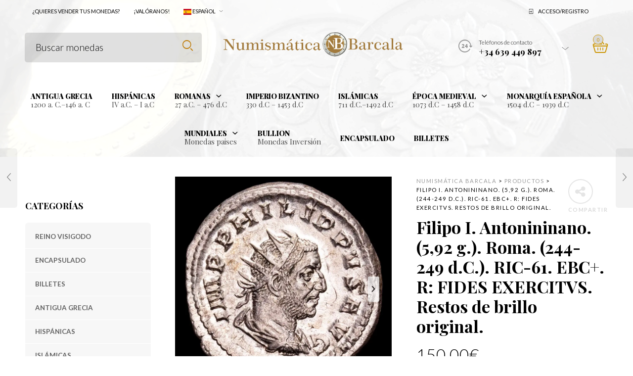

--- FILE ---
content_type: text/html; charset=UTF-8
request_url: https://numismaticabarcala.com/articulo/filipo-i-antonininano-592-g-roma-244-249-d-c-ric-61-ebc-r-fides-exercitvs-restos-de-brillo-original/
body_size: 64314
content:

<!DOCTYPE html>
<html lang="es">

<head>
	<meta charset="UTF-8">
    <meta name="viewport" content="width=device-width, initial-scale=1.0, maximum-scale=1.0, user-scalable=no" />
    
    <link rel="profile" href="http://gmpg.org/xfn/11">
    <link rel="pingback" href="https://numismaticabarcala.com/xmlrpc.php">

	<style id="jetpack-boost-critical-css">@media all{.gm_tr_list>*{display:block;position:relative;padding:10px;box-sizing:border-box;background-color:#2b2c30;border-radius:5px;height:120px;padding:20px 20px;grid-area:"cell";color:#b7bbc0}.gm_br_desc{grid-area:br_desc;height:100%;padding-bottom:20px;box-sizing:border-box;display:flex;align-items:flex-end;line-height:1.3}.gm_br_banner{display:flex;justify-content:flex-end;align-items:flex-end;grid-area:br_image;height:110px;margin-top:auto;filter:drop-shadow(0px 8px 40px rgba(0,0,0,.25))}}@media all{.clearfix:after,.clearfix:before{content:" ";display:table}.clearfix:after{clear:both}}@media all{@font-face{font-family:FontAwesome;font-weight:400;font-style:normal}.fa{display:inline-block;font:normal normal normal 14px/1 FontAwesome;font-size:inherit;text-rendering:auto;-webkit-font-smoothing:antialiased;-moz-osx-font-smoothing:grayscale}.fa-expand:before{content:""}.fa-bookmark-o:before{content:""}.fa-share-alt:before{content:""}}@media all{.yith-wcwl-add-to-wishlist{margin-top:10px}.yith-wcwl-add-button>a i{margin-right:10px}.yith-wcwl-add-button a.add_to_wishlist{margin:0;box-shadow:none;text-shadow:none}}@media all{body{--wp--preset--color--black:#000!important;--wp--preset--color--white:#fff!important}}@media all{.wcv-message{display:block;padding:10px;background:#f1f1f1;border-radius:10px;color:#4f4f4f;width:100%;width:fit-content;margin:10px 0}.wcv-message span.icon{margin-right:10px;display:inline-block;vertical-align:middle}}@media all{.fa{-moz-osx-font-smoothing:grayscale;-webkit-font-smoothing:antialiased;display:inline-block;font-style:normal;font-variant:normal;text-rendering:auto;line-height:1}.fa-expand:before{content:""}.fa-share-alt:before{content:""}@font-face{font-family:"Font Awesome 5 Free";font-style:normal;font-weight:400;font-display:block}@font-face{font-family:"Font Awesome 5 Free";font-style:normal;font-weight:900;font-display:block}.fa{font-family:"Font Awesome 5 Free"}.fa{font-weight:900}}@media all{.easyzoom{position:relative;display:block}.easyzoom img{vertical-align:bottom}}@media all{.swiper-container{margin:0 auto;position:relative;overflow:hidden;-webkit-backface-visibility:hidden;-moz-backface-visibility:hidden;-ms-backface-visibility:hidden;-o-backface-visibility:hidden;backface-visibility:hidden;z-index:1}.swiper-wrapper{position:relative;width:100%;-webkit-transform:translate3d(0,0,0);-moz-transform:translate3d(0,0,0);-o-transform:translate3d(0,0,0);-o-transform:translate(0,0);-ms-transform:translate3d(0,0,0);transform:translate3d(0,0,0);-webkit-box-sizing:content-box;-moz-box-sizing:content-box;box-sizing:content-box}.swiper-slide{float:left}}@media all{.nano{position:relative;width:100%;height:100%;overflow:hidden}.nano>.nano-content{position:absolute;overflow:scroll;overflow-x:hidden;top:0;right:0;bottom:0;left:0}.nano>.nano-content::-webkit-scrollbar{display:none}}@media all{.after-clear{content:"";display:block;clear:both}.l-search,input[type=text]{box-sizing:border-box}#button_offcanvas_sidebar_left i:before,.contact-info .contact-info-arrow::after,.contact-info .contact-info-icon::after,.l-header-shop .icon-shop:before,.mobile-menu-button a .mobile-menu-icon:before,.mobile-navigation a.acc-link .login-icon:before,.mobile-navigation a.acc-link .wishlist-icon:before,.myacc-navigation .login-icon:after,.myacc-navigation .wishlist-icon:after,.prod-plugins .add_to_wishlist:before,.searchsubmit:after,nav#nav ul li .menu-item-has-children>a:after{speak:none;line-height:1;font-style:normal;font-weight:400;font-variant:normal;text-transform:none;text-rendering:auto;-webkit-font-smoothing:antialiased;-moz-osx-font-smoothing:grayscale;-webkit-transform:translate(0,0);transform:translate(0,0)}html{font-family:sans-serif;-ms-text-size-adjust:100%;-webkit-text-size-adjust:100%}body{margin:0}aside,figure,header,nav{display:block}a{background-color:transparent}h1{font-size:2em;margin:.67em 0}img{border:0}svg:not(:root){overflow:hidden}figure{margin:1em 40px}hr{box-sizing:content-box;height:0}button,input{color:inherit;font:inherit;margin:0}button{overflow:visible}button{text-transform:none}button{-webkit-appearance:button}input{line-height:normal}body,html{height:100%}*,:after,:before{box-sizing:border-box}body,html{font-size:16px}body{background:#fff;color:#222;font-family:"Helvetica Neue",Helvetica,Roboto,Arial,sans-serif;font-style:normal;font-weight:400;line-height:1.5;margin:0;padding:0;position:relative}img{max-width:100%;height:auto}img{-ms-interpolation-mode:bicubic}.clearfix:after,.clearfix:before{content:" ";display:table}.clearfix:after{clear:both}img{display:inline-block;vertical-align:middle}.row{margin:0 auto;max-width:90rem;width:100%}.row:after,.row:before{content:" ";display:table}.row:after{clear:both}.row .row{margin:0-.9375rem;max-width:none;width:auto}.row .row:after,.row .row:before{content:" ";display:table}.row .row:after{clear:both}.columns{padding-left:.9375rem;padding-right:.9375rem;width:100%;float:left}.columns+.columns:last-child{float:right}@media only screen{.columns{position:relative;padding-left:.9375rem;padding-right:.9375rem;float:left}}@media only screen and (min-width:40.0625em){.columns{position:relative;padding-left:.9375rem;padding-right:.9375rem;float:left}}@media only screen and (min-width:64.0625em){.columns{position:relative;padding-left:.9375rem;padding-right:.9375rem;float:left}.large-3{width:25%}.large-6{width:50%}.large-9{width:75%}.large-12{width:100%}}.button,button{-webkit-appearance:none;-moz-appearance:none;border-radius:0;border-style:solid;border-width:0;font-family:"Helvetica Neue",Helvetica,Roboto,Arial,sans-serif;font-weight:400;line-height:normal;margin:0 0 1.25rem;position:relative;text-align:center;text-decoration:none;display:inline-block;padding:1rem 2rem 1.0625rem 2rem;font-size:1rem;background-color:#008cba;border-color:#007095;color:#fff}@media only screen and (min-width:40.0625em){.button,button{display:inline-block}}form{margin:0 0 1rem}label{color:#4d4d4d;display:block;font-size:.875rem;font-weight:400;line-height:1.5;margin-bottom:0}input[type=text]{-webkit-appearance:none;-moz-appearance:none;border-radius:0;background-color:#fff;border-style:solid;border-width:1px;border-color:#ccc;box-shadow:inset 0 1px 2px rgba(0,0,0,.1);color:rgba(0,0,0,.75);display:block;font-family:inherit;font-size:.875rem;height:2.3125rem;margin:0 0 1rem 0;padding:.5rem;width:100%;box-sizing:border-box}div,form,h1,h2,h3,h4,li,p,ul{margin:0;padding:0}a{color:#008cba;line-height:inherit;text-decoration:none}a img{border:none}p{font-family:inherit;font-size:1rem;font-weight:400;line-height:1.6;margin-bottom:1.25rem;text-rendering:optimizeLegibility}h1,h2,h3,h4{color:#222;font-family:"Helvetica Neue",Helvetica,Roboto,Arial,sans-serif;font-style:normal;font-weight:400;line-height:1.4;margin-bottom:.5rem;margin-top:.2rem;text-rendering:optimizeLegibility}h1{font-size:2.125rem}h2{font-size:1.6875rem}h3{font-size:1.375rem}h4{font-size:1.125rem}hr{border:solid #ddd;border-width:1px 0 0;clear:both;height:0;margin:1.25rem 0 1.1875rem}em,i{font-style:italic;line-height:inherit}ul{font-family:inherit;font-size:1rem;line-height:1.6;list-style-position:outside;margin-bottom:1.25rem}ul{margin-left:1.1rem}ul li ul{margin-left:1.25rem;margin-bottom:0}@media only screen and (min-width:40.0625em){h1,h2,h3,h4{line-height:1.4}h1{font-size:2.75rem}h2{font-size:2.3125rem}h3{font-size:1.6875rem}h4{font-size:1.4375rem}}@media only screen{.show-for-large-up{display:none!important}}@media only screen and (min-width:40.0625em){.show-for-large-up{display:none!important}}@media only screen and (min-width:64.0625em){.show-for-large-up{display:inherit!important}}@media only screen and (min-width:90.0625em){.show-for-large-up{display:inherit!important}}@media only screen and (min-width:120.0625em){.show-for-large-up{display:inherit!important}}body,html{color:#000;font:16px/24px"Helvetica Neue",Helvetica,Arial,sans-serif;font-size:18px;line-height:1.8;font-weight:300;-webkit-font-smoothing:antialiased}body{background:inherit}h1,h2,h3,h4{color:#000}a{color:#6990cb;outline:0;text-decoration:none}h1,h2,h3,h4{margin-top:12px;margin-top:.75rem;margin-bottom:16px;margin-bottom:1rem;font-family:"Helvetica Neue",Helvetica,Arial,sans-serif;font-weight:400}h1{font-size:36px;line-height:57.6px;font-size:2.25rem;line-height:3.6rem}h2{font-size:30px;line-height:48px;font-size:1.875rem;line-height:3rem}h3{font-size:24px;line-height:38.4px;font-size:1.5rem;line-height:2.4rem}h4{font-size:18px;line-height:28.8px;font-size:1.125rem;line-height:1.8rem}p{margin-bottom:20px;margin-bottom:1.25rem}@media only screen and (min-width:62em) and (max-width:74.94em){p{font-size:18px;line-height:28.8px;font-size:1.125rem;line-height:1.8rem}}@media only screen and (min-width:40em) and (max-width:61.94em){p{font-size:18px;line-height:28.8px;font-size:1.125rem;line-height:1.8rem}}@media only screen and (max-width:40em){p{font-size:18px;line-height:28.8px;font-size:1.125rem;line-height:1.8rem}}.contact-info .contact-info-icon::after,.l-header-shop .icon-shop:before,.searchsubmit:after{font-family:Woodstock}.contact-info .contact-info-arrow::after{font-family:Woodstock;content:""}.mobile-navigation a.acc-link .login-icon:before,.myacc-navigation .login-icon:after{font-family:Woodstock;content:""}.mobile-navigation a.acc-link .wishlist-icon:before,.myacc-navigation .wishlist-icon:after{font-family:Woodstock;content:""}nav#nav ul .menu-item-has-children>a .menu-item-main-title:after,nav#nav ul .tdl-dropdown-menu>a .menu-item-main-title:after{font-family:Woodstock;content:""}.mobile-menu-button a .mobile-menu-icon:before{font-family:Woodstock;content:""}nav#nav ul li .menu-item-has-children>a:after{font-family:Woodstock;content:""}#button_offcanvas_sidebar_left i:before{font-family:Woodstock;content:""}.prod-plugins .add_to_wishlist:before{font-family:Woodstock;content:""}#minicart-offcanvas{position:relative}#minicart-offcanvas .loading-overlay{display:none;position:fixed;vertical-align:middle;width:320px;height:100%;top:0;bottom:0;right:0;background-color:rgba(255,255,255,.5);padding:0;text-align:center;z-index:9999}.scd-dark #minicart-offcanvas .loading-overlay{background:rgba(0,0,0,.5)}#minicart-offcanvas .loading-overlay .spinner{position:absolute;right:calc(50% - 10px);top:calc(40% - 10px)}#minicart-offcanvas .loading-overlay .spinner.spinner-bounce,#minicart-offcanvas .loading-overlay .spinner.spinner-bounce:after,#minicart-offcanvas .loading-overlay .spinner.spinner-bounce:before{width:3px;height:20px;background:rgba(0,0,0,.9);border-radius:2px}.scd-dark #minicart-offcanvas .loading-overlay .spinner.spinner-bounce,.scd-dark #minicart-offcanvas .loading-overlay .spinner.spinner-bounce:after,.scd-dark #minicart-offcanvas .loading-overlay .spinner.spinner-bounce:before{background:rgba(255,255,255,.9)}#minicart-offcanvas .loading-overlay .spinner.spinner-bounce{display:inline-block;text-align:center;position:absolute}#minicart-offcanvas .loading-overlay .spinner.spinner-bounce:after,#minicart-offcanvas .loading-overlay .spinner.spinner-bounce:before{content:"";position:absolute;display:block;top:0}#minicart-offcanvas .loading-overlay .spinner.spinner-bounce:before{left:-7px}#minicart-offcanvas .loading-overlay .spinner.spinner-bounce:after{left:7px}#minicart-offcanvas .loading-overlay .spinner.spinner-bounce:after,#minicart-offcanvas .loading-overlay .spinner.spinner-bounce:before{top:50%;-webkit-transform:translateY(-10px) translateZ(0);transform:translateY(-10px) translateZ(0)}.l-search .ajax-loading{width:20px;height:20px;position:absolute;top:18px;opacity:0;visibility:hidden}.l-search .ajax-loading.spinner-bounce{right:9px}#mobiles-menu-offcanvas .l-search .ajax-loading.spinner-bounce{right:13px}.l-search .ajax-loading.spinner-bounce .spinner,.l-search .ajax-loading.spinner-bounce .spinner:after,.l-search .ajax-loading.spinner-bounce .spinner:before{width:2px;height:20px;background-color:#333;border-radius:2px}#mobiles-menu-offcanvas .l-search .ajax-loading.spinner-bounce .spinner,#mobiles-menu-offcanvas .l-search .ajax-loading.spinner-bounce .spinner:after,#mobiles-menu-offcanvas .l-search .ajax-loading.spinner-bounce .spinner:before{background-color:#333!important}.snd-dark #mobiles-menu-offcanvas .l-search .ajax-loading.spinner-bounce .spinner,.snd-dark #mobiles-menu-offcanvas .l-search .ajax-loading.spinner-bounce .spinner:after,.snd-dark #mobiles-menu-offcanvas .l-search .ajax-loading.spinner-bounce .spinner:before{background-color:#fff!important}.l-search .ajax-loading.spinner-bounce .spinner{display:inline-block;position:relative}.l-search .ajax-loading.spinner-bounce .spinner:after,.l-search .ajax-loading.spinner-bounce .spinner:before{content:"";position:absolute;display:block;top:0}.l-search .ajax-loading.spinner-bounce .spinner:before{left:-5px}.l-search .ajax-loading.spinner-bounce .spinner:after{left:5px}.l-search .ajax-loading.spinner-bounce .spinner:after,.l-search .ajax-loading.spinner-bounce .spinner:before{top:50%;-webkit-transform:translateY(-10px) translateZ(0);transform:translateY(-10px) translateZ(0)}figure{margin:0}[class*=wp-block-]{margin-bottom:2.5rem}@font-face{font-family:woodstock;font-weight:400;font-style:normal}[class^=icon-]{font-family:woodstock;speak:none;font-style:normal;font-weight:400;font-variant:normal;text-transform:none;line-height:1;-webkit-font-smoothing:antialiased;-moz-osx-font-smoothing:grayscale}.icon-woodstock-icons-43:before{content:""}.icon-woodstock-icons-44:before{content:""}@font-face{font-family:FontAwesome;font-weight:400;font-style:normal}.fa{display:inline-block;font:normal normal normal 14px/1 FontAwesome;font-size:inherit;text-rendering:auto;-webkit-font-smoothing:antialiased;-moz-osx-font-smoothing:grayscale}.fa-expand:before{content:""}.fa-bookmark-o:before{content:""}.fa-share-alt:before{content:""}.button{width:auto;background:#333;color:#fff;font-size:12px;line-height:19.2px;font-size:.75rem;line-height:1.2rem;vertical-align:middle;letter-spacing:0;text-transform:uppercase;font-weight:700;font-weight:400;padding:0 30px;height:45px;line-height:45px;border:none;background-image:none;text-align:center;text-shadow:none;box-shadow:0;border-radius:5px;background-clip:padding-box;border:none;margin:0 0 7px 0}hr{display:block;height:1px;margin:48px 0;border:none;background-color:rgba(0,0,0,.05)}input[type=text]{border-radius:5px;background-clip:padding-box;height:45px;height:2.8125rem;padding:0 15px;padding:0 .9375rem;font-size:14px;line-height:22.4px;font-size:.875rem;line-height:1.4rem;font-weight:400!important;font-weight:300!important;background-color:rgba(0,0,0,.03);border:none;border-color:transparent;outline:0 none;font-family:inherit;font-weight:400;font-weight:400;width:100%}.slide-from-left.snd-dark input[type=text]{background-color:rgba(255,255,255,.05);color:#fff}label{color:#000;margin-top:10px;margin-bottom:8px;text-transform:uppercase;font-size:13px;line-height:20.8px;font-size:.8125rem;line-height:1.3rem;line-height:18px!important;font-weight:600}::-webkit-input-placeholder{color:rgba(0,0,0,.5)}.fc-dark ::-webkit-input-placeholder,.slide-from-left.snd-dark ::-webkit-input-placeholder{color:rgba(255,255,255,.5)}:-moz-placeholder{color:rgba(0,0,0,.9)}.fc-dark :-moz-placeholder,.slide-from-left.snd-dark :-moz-placeholder{color:rgba(255,255,255,.5)}::-moz-placeholder{color:rgba(0,0,0,.9)}.fc-dark ::-moz-placeholder,.slide-from-left.snd-dark ::-moz-placeholder{color:rgba(255,255,255,.5)}:-ms-input-placeholder{color:rgba(0,0,0,.9)}.fc-dark :-ms-input-placeholder,.slide-from-left.snd-dark :-ms-input-placeholder{color:rgba(255,255,255,.5)}.owl-carousel{display:none;width:100%;position:relative;z-index:1}.woocommerce a.button,.woocommerce button.button,.woocommerce button.button.alt,.woocommerce-page a.button,.woocommerce-page button.button,.woocommerce-page button.button.alt{color:#fff;font-size:12px;line-height:19.2px;font-size:.75rem;line-height:1.2rem;vertical-align:middle;letter-spacing:0;text-transform:uppercase;font-weight:700;font-weight:400;padding:0 30px;height:45px;line-height:45px;border:none;background-image:none;text-align:center;box-shadow:none;text-shadow:none;border-radius:5px;background-clip:padding-box}.woocommerce button.button.alt,.woocommerce-page button.button.alt{border:0}.products .category-price-grid-list a.button,.products .product_after_shop_loop_switcher a.button{position:relative;display:inline-block;float:left;border-radius:3px!important;background-clip:padding-box;font-size:10px;line-height:16px;font-size:.625rem;line-height:1rem;padding:0 15px!important;padding:0 .9375rem!important;height:33px;vertical-align:middle!important;line-height:33px!important;background-color:#333;color:#fff!important;letter-spacing:0!important;text-transform:uppercase!important;font-weight:700!important;font-weight:600!important;margin:0!important;line-height:normal;min-width:inherit;text-decoration:none;text-align:left;border:none!important;-webkit-appearance:none;border:none}.woocommerce .single-product #breadcrumbs,.woocommerce-page .single-product #breadcrumbs{margin-top:0;float:none}.woocommerce #content div.product div.images,.woocommerce div.product div.images,.woocommerce-page #content div.product div.images,.woocommerce-page div.product div.images{float:none;width:100%;margin:0}.woocommerce #content div.product div.images img,.woocommerce div.product div.images img,.woocommerce-page #content div.product div.images img,.woocommerce-page div.product div.images img{display:block;width:100%;max-width:100%;height:auto;box-shadow:none;-webkit-box-shadow:none}.single-product .product_infos{padding-right:0}.single-product .product_thumbnails{overflow:hidden;margin:20px 0}@media only screen and (max-width:990px){.product_summary_thumbnails_wrapper{display:none}}.product_thumbnails .swiper-container{width:100%}.product_thumbnails .swiper-slide{padding-bottom:20px;opacity:.2}.product_thumbnails .swiper-slide img{max-width:90px}.product_thumbnails .swiper-slide:last-child{padding-bottom:0}.product_images{position:relative}.single-product .content-pos .single-product-images.with_sidebar{position:relative;width:50%;float:left}@media only screen and (min-width:40em) and (max-width:61.94em){.single-product .content-pos .single-product-images.with_sidebar{width:100%;float:none;padding:0}}@media only screen and (max-width:40em){.single-product .content-pos .single-product-images.with_sidebar{width:100%;float:none;padding:0}}@media only screen and (max-width:40em){.single-product .content-pos .single-product-images.with_sidebar{width:100%;float:none;padding:0}}.single-product .content-pos .single-product-infos{width:50%;float:left;padding-left:50px}@media only screen and (min-width:40em) and (max-width:61.94em){.single-product .content-pos .single-product-infos{margin-top:40px;width:100%;float:none;padding-left:0}}@media only screen and (max-width:40em){.single-product .content-pos .single-product-infos{margin-top:40px;width:100%;float:none;padding-left:0}}.single-product .content-pos .single-product-infos #breadcrumbs{color:#000}.single-product .content-pos .single-product-infos #breadcrumbs a{color:rgba(0,0,0,.4)}.single-product .content-pos .single-product-infos h1.product_title{font-size:34px;line-height:40px;display:block;margin:10px 0 10px 0}.single-product .content-pos .single-product-infos .price{margin:20px 0}.single-product .content-pos .single-product-infos .price{color:#000;font-size:30px;line-height:48px;font-size:1.875rem;line-height:3rem;line-height:37px;font-weight:400;font-weight:300}.single-product .product_infos{padding-right:0;padding-left:0}.box-share-master-container{margin-top:5px;margin-left:25px;float:right;text-align:center}.box-share-master-container a{display:block}.box-share-master-container a i{width:50px;height:50px;border-radius:50px;background-clip:padding-box;color:rgba(0,0,0,.1);border:2px solid rgba(0,0,0,.1);display:block;font-size:24px;line-height:47px}.box-share-master-container a span{color:rgba(0,0,0,.15);display:block;margin-top:0;font-size:11px;line-height:24px;letter-spacing:1.5px;text-transform:uppercase;font-weight:600}.single-product.with-sidebar .swiper-container{height:90px!important;width:auto!important;margin:0-5px}.single-product.with-sidebar .swiper-wrapper{display:flex;display:-webkit-flex}.single-product.with-sidebar .swiper-slide{padding:0 5px}.single-product.with-sidebar .swiper-slide img{width:80px}.product_images .product_image_zoom_button{z-index:9999;display:block;position:absolute;text-align:center;bottom:20px;right:20px;width:45px;height:45px;background-color:rgba(255,255,255,.8);color:#333;border-radius:3px;background-clip:padding-box;box-shadow:1px 1px 1px rgba(0,0,0,.1)}.product_images .product_image_zoom_button i{margin-left:0;font-size:16px;line-height:45px}.woocommerce #content div.product form.cart,.woocommerce div.product form.cart,.woocommerce-page #content div.product form.cart,.woocommerce-page div.product form.cart{margin:30px 0 0 0;padding:30px 30px 20px;border:3px solid rgba(0,0,0,.03);border-radius:8px;background-clip:padding-box}@media only screen and (max-width:40em){.woocommerce #content div.product form.cart,.woocommerce div.product form.cart,.woocommerce-page #content div.product form.cart,.woocommerce-page div.product form.cart{padding:20px 20px 10px}}body.single-product .product_infos form.cart .single_add_to_cart_button:after,body.single-product .product_infos form.cart .single_add_to_cart_button:before{display:none}.woocommerce div.product form.cart .single_add_to_cart_button,.woocommerce-page div.product form.cart .single_add_to_cart_button{margin-bottom:20px}.woocommerce #content div.product form.cart div.quantity,.woocommerce div.product form.cart div.quantity,.woocommerce-page #content div.product form.cart div.quantity,.woocommerce-page div.product form.cart div.quantity{float:left;margin:0 20px 10px 0;overflow:hidden;zoom:1}.woocommerce .quantity .qty,.woocommerce .quantity input.qty,.woocommerce-page .quantity .qty,.woocommerce-page .quantity input.qty{border-radius:5px 0 0 5px;background-clip:padding-box;background-color:rgba(0,0,0,.03);font-size:20px;font-weight:400;text-transform:uppercase;width:60px!important;height:45px!important;line-height:45px!important;float:left;padding:0;text-align:center;vertical-align:middle;-webkit-appearance:textfield;-moz-appearance:textfield;appearance:textfield;z-index:1}.woocommerce-tabs h2:first-of-type{display:none}@media only screen and (min-width:40em) and (max-width:61.94em){.product_navigation{display:none}}@media only screen and (max-width:40em){.product_navigation{display:none}}.product_navigation nav a{position:fixed;top:50%;display:block;outline:0;text-align:left;z-index:999;-webkit-transform:translateY(-50%);transform:translateY(-50%)}.product_navigation nav a.prev{left:0}.product_navigation nav a.next{right:0}.product_navigation .nav-fillslide .icon-wrap{position:relative;text-align:center;z-index:100;display:block;padding:0 0;height:120px;width:35px;background:rgba(0,0,0,.05);overflow:hidden;-webkit-backface-visibility:hidden;backface-visibility:hidden}.product_navigation .nav-fillslide a.prev .icon-wrap{border-radius:0 5px 5px 0;background-clip:padding-box}.product_navigation .nav-fillslide a.next .icon-wrap{border-radius:5px 0 0 5px;background-clip:padding-box}.product_navigation .nav-fillslide .icon-wrap::before{content:"";position:absolute;width:100%;height:110%;background:#fff;top:0;left:0;-webkit-backface-visibility:hidden;backface-visibility:hidden}.product_navigation .nav-fillslide a.prev .icon-wrap::before{-webkit-transform:translateX(-100%);transform:translateX(-100%)}.product_navigation .nav-fillslide a.next .icon-wrap::before{-webkit-transform:translateX(100%);transform:translateX(100%)}.product_navigation .nav-fillslide i{color:rgba(0,0,0,.5);top:47px;font-size:24px;position:relative;z-index:100}.product_navigation .nav-fillslide div{position:absolute;padding:10px;top:-1px;width:350px;height:122px;background:#fff}.product_navigation .nav-fillslide a.prev div{left:0;padding:10px 120px 10px 70px;text-align:right;border-radius:0 5px 5px 0;-webkit-transform:translateX(-100%);transform:translateX(-100%)}.product_navigation .nav-fillslide a.next div{right:0;padding:10px 70px 10px 120px;border-radius:5px 0 0 5px;-webkit-transform:translateX(100%);transform:translateX(100%)}.product_navigation .nav-fillslide div span{display:block;padding:0;margin-top:12px;color:rgba(0,0,0,.4);font-size:10px;line-height:16px;font-size:.625rem;line-height:1rem;font-weight:700;font-weight:400;line-height:12px;text-transform:uppercase;letter-spacing:1px}.product_navigation .nav-fillslide h4{margin:0;padding:5px 0 10px;font-size:20px;line-height:24px}.product_navigation .nav-fillslide img{position:absolute;top:20px;width:80px;height:80px}.product_navigation .nav-fillslide a.prev img{right:20px}.product_navigation .nav-fillslide a.next img{left:20px}.single-product .site-content{margin-top:40px}.woocommerce #products li,.woocommerce-page #products li{position:relative}#products{margin-top:30px}#products li.product-item{padding:0;padding-left:0;padding-right:0}#products li.product-item figure.product-inner p.product-category-listing{line-height:12px;display:block;margin:10px 0 0 0;padding:0;color:rgba(0,0,0,.5)}@media only screen and (max-width:40em){#products li.product-item figure.product-inner p.product-category-listing{font-size:9px;line-height:14.4px;font-size:.5625rem;line-height:.9rem;line-height:12px}}#products li.product-item figure.product-inner p.product-category-listing a{color:rgba(0,0,0,.4);font-size:10px;line-height:16px;font-size:.625rem;line-height:1rem;font-weight:700;font-weight:400;line-height:12px;text-transform:uppercase;letter-spacing:1px}@media only screen and (max-width:40em){#products li.product-item figure.product-inner p.product-category-listing a{font-size:10px;line-height:16px;font-size:.625rem;line-height:1rem;line-height:12px}}#products li.product-item figure.product-inner h4{margin:5px 0 5px;font-size:18px;line-height:28.8px;font-size:1.125rem;line-height:1.8rem;line-height:20px}@media only screen and (max-width:40em){#products li.product-item figure.product-inner h4{font-size:16px;line-height:25.6px;font-size:1rem;line-height:1.6rem;line-height:18px}}#products li.product-item figure.product-inner h4 a{color:#000}#products-carousel #products{margin-top:0}#products .product-item figure.product-inner{display:block;margin:0;padding:20px 20px 20px 20px;box-shadow:0 0 0 transparent;z-index:1;height:auto!important}#products .product-item figure.product-inner:after{content:"";position:absolute;z-index:-1;top:0;left:0;width:100%;height:100%;opacity:0}#products .product-item figure.product-inner .inner-desc{text-align:left;display:none;margin-top:15px}#products-carousel #products .product-item figure.product-inner .inner-desc p{display:none!important}#products .product-item figure.product-inner .inner-desc p{font-size:12px;line-height:19.2px;font-size:.75rem;line-height:1.2rem;color:rgba(0,0,0,.7)}@media only screen and (min-width:40em) and (max-width:61.94em){#products .product-item.product_hover_mob_disable figure.product-inner{display:block;box-shadow:none!important;-webkit-transform:none!important;transform:none!important}#products .product-item.product_hover_mob_disable figure.product-inner .product_after_shop_loop{height:auto}#products .product-item.product_hover_mob_disable figure.product-inner .product_after_shop_loop_switcher{height:auto;-webkit-transform:translateY(0)!important;transform:translateY(0)!important}#products .product-item.product_hover_mob_disable figure.product-inner .product_after_shop_loop_switcher .product_after_shop_loop_price{overflow:visible;-webkit-transform:translateY(0)!important;transform:translateY(0)!important}#products .product-item.product_hover_mob_disable figure.product-inner .inner-desc{display:block}}@media only screen and (max-width:40em){#products .product-item.product_hover_mob_disable figure.product-inner{display:block;box-shadow:none!important;-webkit-transform:none!important;transform:none!important}#products .product-item.product_hover_mob_disable figure.product-inner .product_after_shop_loop{height:auto}#products .product-item.product_hover_mob_disable figure.product-inner .product_after_shop_loop_switcher{height:auto;-webkit-transform:translateY(0)!important;transform:translateY(0)!important}#products .product-item.product_hover_mob_disable figure.product-inner .product_after_shop_loop_switcher .product_after_shop_loop_price{overflow:visible;-webkit-transform:translateY(0)!important;transform:translateY(0)!important}#products .product-item.product_hover_mob_disable figure.product-inner .inner-desc{display:block}}.prod-plugins{padding-top:10px;border-top:1px solid rgba(0,0,0,.05);margin-bottom:-10px}.prod-plugins ul{font-size:0;width:100%;bottom:0;text-align:center;display:block;margin:0 auto;margin-bottom:0!important}.prod-plugins ul li{margin-right:-3px;margin-bottom:-3px;padding:0 0!important;border:none!important;display:inline-block;line-height:20px;text-align:center;margin:0!important;height:22px;min-width:45%}.prod-plugins ul li div{margin:0}.prod-plugins ul li a{font-size:10px;line-height:16px;font-size:.625rem;line-height:1rem;display:inline-block!important;line-height:11px!important;text-transform:uppercase;font-weight:400;font-weight:600;color:rgba(0,0,0,.7)}.prod-plugins ul li .add_to_wishlist:before{display:inline-block;font-size:11px;line-height:17.6px;font-size:.6875rem;line-height:1.1rem;line-height:10px;margin-right:3px;color:rgba(0,0,0,.4);vertical-align:top}.prod-plugins ul li .add_to_wishlist i.yith-wcwl-icon{display:none}.palign-center .category-discription-grid,.palign-center .inner-desc p{text-align:center}.palign-center .product_after_shop_loop_buttons .button{float:none!important}.single-product-infos .yith-wcwl-add-to-wishlist{margin:25px 0 10px}.single-product-infos .yith-wcwl-add-button{font-size:13px;line-height:20.8px;font-size:.8125rem;line-height:1.3rem;line-height:13px;font-weight:700;text-transform:uppercase;position:relative;display:inline-block;padding:0 0 2px 24px}.single-product-infos .yith-wcwl-add-to-wishlist a{color:#000;font-weight:600}.single-product-infos .add_to_wishlist:before{font-size:12px;width:18px;text-align:center;display:inline-block;font-family:FontAwesome;font-style:normal;font-weight:400;line-height:1;-webkit-font-smoothing:antialiased;-moz-osx-font-smoothing:grayscale}.single-product-infos .product_infos .add_to_wishlist:before{color:rgba(0,0,0,.5);position:absolute;left:0;top:-3px}.single-product-infos .product_infos .add_to_wishlist i.yith-wcwl-icon{display:none}.single-product-infos .add_to_wishlist:before{content:"";line-height:18px}.single-product-infos .yith-wcwl-add-button:after{content:"";display:inline-block;background:rgba(255,255,255,.9);opacity:0}.single-product-infos .yith-wcwl-add-button:after{background-image:url(https://numismaticabarcala.com/wp-content/themes/woodstock/images/ajax-loader.gif)!important;background-position:center;background-repeat:no-repeat}.image-container{position:relative;margin-bottom:15px}.product-layout-grid .category-discription-grid-list,.product-layout-grid .category-price-grid-list{display:none}.product_thumbnail_wrapper{position:relative}.product_thumbnail_wrapper .product_thumbnail img{width:100%}.product_thumbnail.with_second_image{position:relative}.product_thumbnail_background{width:100%;height:100%;opacity:0;display:block;position:absolute;background-size:cover;background-repeat:no-repeat}.woocommerce span.ribbon,.woocommerce-page span.ribbon{z-index:99;position:absolute;display:inline-block;min-height:inherit!important;min-width:inherit!important;padding:7px 10px;font-weight:700;font-weight:600;position:absolute;text-align:center;margin:0;border-radius:2px!important;color:#fff;font-size:11px;line-height:11px;letter-spacing:0;text-transform:uppercase;-webkit-font-smoothing:antialiased}.woocommerce span.ribbon.newbadge,.woocommerce-page span.ribbon.newbadge{top:-10px;left:auto;right:-10px;background-color:#89ae70}.woocommerce .single-product-images span.ribbon,.woocommerce-page .single-product-images span.ribbon{padding:8px 13px;border-radius:3px!important;font-size:12px;line-height:12px}.woocommerce .single-product-images span.ribbon.newbadge,.woocommerce-page .single-product-images span.ribbon.newbadge{top:15px;right:15px}.product_after_shop_loop{border-top:1px solid rgba(0,0,0,.05);height:40px;overflow:hidden;margin-top:15px}.product_after_shop_loop_switcher{height:80px;overflow:hidden;-moz-transform:rotate(0);-webkit-transform:translateZ(0)}.product_after_shop_loop .price{color:rgba(0,0,0,.8);font-size:16px;line-height:25.6px;font-size:1rem;line-height:1.6rem;line-height:22px;font-weight:400;font-weight:300;border-bottom:none;text-decoration:none}@media only screen and (max-width:40em){.product_after_shop_loop .price{font-size:13px;line-height:20.8px;font-size:.8125rem;line-height:1.3rem;line-height:14px}}.category-price-grid-list{padding-top:7px}.category-price-grid-list .price{float:left;margin-right:10px;color:#000;font-size:20px;line-height:32px;font-size:1.25rem;line-height:2rem;line-height:28px;font-weight:400;text-decoration:none}.category-price-grid-list a.button{float:none}.category-price-grid-list .availability{text-transform:uppercase;font-size:10px;line-height:16px;font-size:.625rem;line-height:1rem;font-weight:700;font-weight:400;letter-spacing:1px;margin:3px 0 15px 0}.category-price-grid-list .availability label{font-size:10px;line-height:16px;font-size:.625rem;line-height:1rem;color:rgba(0,0,0,.5)}.category-price-grid-list .availability .available{color:#89ae70}.category-price-grid-list .availability .not-available{color:#ea5c5c}.category-price-grid-list .prod-plugins{margin:15px 0 0 0;padding-top:0;border-top:none}.category-price-grid-list .prod-plugins li,.category-price-grid-list .prod-plugins ul{text-align:left}.product_after_shop_loop_price{padding-top:7px;height:40px;overflow:hidden}span.out_of_stock_title{z-index:99;width:100px;float:left;text-align:center;position:absolute;top:45%;left:0;right:0;margin:0 auto;display:block;text-transform:uppercase;font-size:10px;line-height:16px;font-size:.625rem;line-height:1rem;font-weight:600;background-color:#fff;color:red;padding:2px 7px;border:1px solid red;border-radius:4px;background-clip:padding-box;-webkit-transform:rotate(-10deg);transform:rotate(-10deg)}.product_after_shop_loop_buttons{padding-top:0;height:40px;overflow:hidden}.l-nav{position:relative;z-index:101;background:#fff;border-top:1px solid #f5f5f5;border-bottom:1px solid #f5f5f5}@media only screen and (min-width:62em) and (max-width:74.94em){.l-nav{display:none}}@media only screen and (min-width:40em) and (max-width:61.94em){.l-nav{display:none}}@media only screen and (max-width:40em){.l-nav{display:none}}.nav-container .nav-holder .tdl-navbar-nav .tdl-dropdown-menu ul,.nav-container .nav-holder .tdl-navbar-nav>li>ul{z-index:-1;visibility:hidden;opacity:0}nav#nav{float:left;z-index:99996}.header-centered nav#nav{display:block;text-align:center;float:none}nav#nav ul{list-style:none;margin:0;padding:0;text-align:center}.header-centered nav#nav ul{float:none}nav#nav ul li{display:inline-block;position:relative;text-align:left;float:left;vertical-align:middle;height:75px;line-height:75px;padding:0;margin:0;z-index:99996}nav#nav ul li .menu-item-main-title{position:relative}.header-centered nav#nav ul li{float:none}nav#nav ul li>a{display:inline-block;position:relative;vertical-align:middle;padding:0 18px;text-transform:uppercase;color:#000;font-size:16px;line-height:25.6px;font-size:1rem;line-height:1.6rem;font-weight:700}nav#nav ul .menu-item-has-children>a .menu-item-main-title:after,nav#nav ul .tdl-dropdown-menu>a .menu-item-main-title:after{display:inline-block;vertical-align:middle;font-size:12px;line-height:19.2px;font-size:.75rem;line-height:1.2rem;height:10px;line-height:14px;margin-left:8px;margin-left:.5rem;margin-top:-5px;margin-top:-.3125rem}nav#nav ul .sub-menu a .menu-item-main-title:after{content:""}nav#nav ul li .menu-item-has-children>a:after{margin-top:2px;vertical-align:middle;font-size:9px;line-height:20px;float:right}nav#nav ul .sub-menu ul{border-top:none}nav#nav ul .sub-menu li:first-child ul{border-top:1px solid rgba(0,0,0,.04)}nav#nav ul ul{position:absolute;left:0;width:auto;min-width:200px;box-shadow:1px 1px 2px 0 rgba(0,0,0,.08);-webkit-transform:translate3d(0,0,0);z-index:-1;padding:15px 0;padding:.9375rem 0;border-top:1px solid rgba(0,0,0,.04)}nav#nav ul ul li{vertical-align:top;line-height:normal;height:auto;display:block;float:none;margin:0;padding:0;z-index:99999}nav#nav ul ul li a{display:block;font-size:13px!important;line-height:22px!important;font-weight:400;font-weight:400!important;border:0;height:auto;text-indent:0;color:#000!important;padding:6px 20px 6px 30px;text-transform:inherit;opacity:.5!important}nav#nav ul ul li a .menu-item-main-title:before{display:none!important}nav#nav ul ul ul{top:-16px;left:100%}nav#nav>ul>li:last-child{padding-right:0!important}.menu-subtitle{display:block;font-size:13px;line-height:20.8px;font-size:.8125rem;line-height:1.3rem;color:#000;opacity:.7;text-transform:none;font-weight:400;font-weight:300;padding:0;margin-top:-5px;margin-bottom:3px}#site-navigation-top-bar{text-align:left;margin-left:-15px}#site-navigation-top-bar>ul{display:inline-block;vertical-align:middle}.main-navigation ul{padding:0;margin:0;list-style:none;position:relative}.main-navigation ul:after{content:"";clear:both;display:block}.main-navigation ul li{float:left;white-space:nowrap;position:relative}.main-navigation ul li a{display:block;text-decoration:none;text-transform:uppercase}.main-navigation>ul>li>a{opacity:1;padding:0 14px 0 14px;height:45px;line-height:45px!important;font-size:11px!important;letter-spacing:0!important;font-weight:700;font-weight:400;color:#000}.myacc-navigation{float:right}.myacc-navigation .acc-link{padding:0 44px 0 14px!important;height:45px;line-height:45px}.myacc-navigation .login-link .acc-link,.myacc-navigation .wishlist-link .acc-link{height:45px;line-height:45px}.myacc-navigation .wishlist-link .acc-link{padding:0 32px 0 12px!important}.myacc-navigation .login-link .acc-link{padding:0 42px 0 10px!important}.myacc-navigation i{display:block}.myacc-navigation ul li i:after{color:rgba(0,0,0,.7);display:inline-block;float:left;font-size:14px;line-height:18px;padding-right:5px;padding-top:14px;vertical-align:top;margin-top:1px}.myacc-navigation ul li .login-icon:after{margin-top:0;font-size:18px}.mobile-navigation{padding:5px 0;margin:15px 0;background-color:#f5f5f5;border-radius:6px;background-clip:padding-box}.snd-dark .mobile-navigation{background:#414141}.mobile-navigation li,.mobile-navigation ul{padding:0;margin:0;list-style:none;display:block;font-size:1em}.mobile-navigation li{text-transform:none;display:block;position:relative;-webkit-touch-callout:none;border-bottom:1px solid #fff}.snd-dark .mobile-navigation li{border-bottom:1px solid #333}.mobile-navigation li:last-child{border-bottom:none}.mobile-navigation>ul>li{text-transform:uppercase}.mobile-navigation .sub-menu{display:none;position:relative;background:rgba(0,0,0,.05);padding:20px 0 20px 0;margin:5px 0 0 0;-webkit-backface-visibility:hidden;-webkit-transform:translateZ(0)}.snd-dark .mobile-navigation .sub-menu{background:rgba(0,0,0,.1)}.mobile-navigation .sub-menu li{border-bottom:none}.mobile-navigation .sub-menu .sub-menu{margin:5px 0;padding:20px 0;background:rgba(0,0,0,.05)}.snd-dark .mobile-navigation .sub-menu .sub-menu{background:rgba(0,0,0,.1)}.mobile-navigation a{font-size:14px!important;font-weight:700;color:#000;padding:11px 20px;display:inline-block}.snd-dark .mobile-navigation a{color:#fff}.mobile-navigation a.acc-link .login-icon:before,.mobile-navigation a.acc-link .wishlist-icon:before{display:inline-block;width:20px;height:15px;text-align:right;color:rgba(0,0,0,.6);font-size:14px;line-height:10px;vertical-align:bottom;margin-right:7px}.snd-dark .mobile-navigation a.acc-link .login-icon:before,.snd-dark .mobile-navigation a.acc-link .wishlist-icon:before{color:rgba(255,255,255,.6)}.mobile-navigation a.acc-link .login-icon:before{font-size:20px}.mobile-navigation .sub-menu a{font-size:13px!important;line-height:20px!important;text-transform:none!important;font-weight:400;padding:9px 20px}.l-header{font-style:normal;position:relative;z-index:999;background-color:#fff}.header-main-section{position:relative;padding:30px 0;padding:1.875rem 0}.header-main-section .header-tools{float:right}.header-centered .header-main-section .header-tools{display:inline-block;float:none;width:33%}.header-centered .header-main-section .header-tools>ul{float:right}@media only screen and (min-width:62em) and (max-width:74.94em){.header-centered .header-main-section .header-tools{width:100%;float:none;text-align:center}.header-centered .header-main-section .header-tools ul{float:none}}@media only screen and (min-width:40em) and (max-width:61.94em){.header-centered .header-main-section .header-tools{width:100%;float:none;text-align:center}.header-centered .header-main-section .header-tools ul{float:none}}@media only screen and (max-width:40em){.header-centered .header-main-section .header-tools{width:100%;float:none;text-align:center}.header-centered .header-main-section .header-tools ul{float:none}}@media only screen and (max-width:40em){.header-main-section .header-tools{margin-top:20px;width:100%;text-align:center}}@media only screen and (min-width:62em) and (max-width:74.94em){.header-centered .header-main-section .header-tools{margin-top:20px;width:100%;text-align:center}}@media only screen and (min-width:40em) and (max-width:61.94em){.header-centered .header-main-section .header-tools{margin-top:20px;width:100%;text-align:center}}@media only screen and (max-width:40em){.header-centered .header-main-section .header-tools{margin-top:20px;width:100%;text-align:center}}.header-main-section .header-tools ul{margin:0;padding:0;list-style:none}@media only screen and (max-width:40em){.header-main-section .header-tools ul{text-align:center}}.header-main-section .header-tools ul li{padding:0;position:relative;float:left}.header-centered .header-main-section .header-tools ul li{float:none;vertical-align:top}@media only screen and (min-width:40em) and (max-width:61.94em){.header-main-section .header-tools ul li{vertical-align:top;float:none;margin-left:0;text-align:center}}@media only screen and (max-width:40em){.header-main-section .header-tools ul li{vertical-align:top;float:none;margin-left:0;text-align:center}}.header-main-section .l-logo{display:table-cell;vertical-align:middle;width:auto;float:left;min-height:50px}.header-centered .header-main-section .l-logo{width:33%;display:inline-block;float:left;text-align:center;margin-right:0;margin-right:0;margin-left:0;margin-left:0}@media only screen and (min-width:62em) and (max-width:74.94em){.header-centered .header-main-section .l-logo{width:100%}}@media only screen and (min-width:40em) and (max-width:61.94em){.header-centered .header-main-section .l-logo{width:100%}}@media only screen and (max-width:40em){.header-centered .header-main-section .l-logo{width:100%}}@media only screen and (max-width:40em){.header-main-section .l-logo{width:100%;margin:0;text-align:center}}#header-top-bar{position:relative;height:45px;background-color:#333}@media only screen and (min-width:40em) and (max-width:61.94em){#header-top-bar .topbar-menu{float:none;text-align:center}#header-top-bar .topbar-menu .main-navigation ul li{display:inline-block;float:none}}@media only screen and (max-width:40em){#header-top-bar .topbar-menu{float:none;text-align:center}#header-top-bar .topbar-menu .main-navigation ul li{display:inline-block;float:none}}@media only screen and (min-width:62em) and (max-width:74.94em){#header-top-bar .topbar-right{display:none}}@media only screen and (min-width:40em) and (max-width:61.94em){#header-top-bar .topbar-right{display:none}}@media only screen and (max-width:40em){#header-top-bar .topbar-right{display:none}}@media only screen and (min-width:62em) and (max-width:74.94em){#header-top-bar{display:none}}@media only screen and (min-width:40em) and (max-width:61.94em){#header-top-bar{display:none}}@media only screen and (max-width:40em){#header-top-bar{display:none}}#header-st .row{position:relative}.search-area{display:inline-block}.header-centered .search-area{float:left;margin-left:0;padding-left:15px;width:33%}@media only screen and (min-width:62em) and (max-width:74.94em){.search-area{display:none!important}}@media only screen and (min-width:40em) and (max-width:61.94em){.search-area{display:none!important}}@media only screen and (max-width:40em){.search-area{display:none!important}}.l-search{width:100%;position:relative}.l-search .woodstock-search-form{position:relative}.header-centered .l-search .woodstock-search-form{width:360px!important;width:22.5rem!important}@media only screen and (min-width:64.063em) and (max-width:90em){.header-centered .l-search .woodstock-search-form{width:320px!important;width:20rem!important}}.l-search .woodstock-search-form form input[type=text]{border-radius:6px;background-clip:padding-box;box-shadow:none;height:55px;height:3.4375rem;padding:0 20px;padding:0 1.25rem;padding-right:60px;font-size:17px;line-height:27.2px;font-size:1.0625rem;line-height:1.7rem;font-weight:400;font-weight:300;color:#000;background-color:#f5f5f5;width:360px!important;width:22.5rem!important}@media only screen and (min-width:64.063em) and (max-width:90em){.header-centered .l-search .woodstock-search-form form input[type=text]{width:320px!important;width:20rem!important}}#mobiles-menu-offcanvas .l-search .woodstock-search-form form input[type=text]{width:100%!important;background-color:#f5f5f5!important;color:#000!important;border:none!important}#mobiles-menu-offcanvas .l-search .woodstock-search-form form input[type=text]::-webkit-input-placeholder{color:#000!important}.snd-dark #mobiles-menu-offcanvas .l-search .woodstock-search-form form input[type=text]{background-color:#414141!important;color:#fff!important}.snd-dark #mobiles-menu-offcanvas .l-search .woodstock-search-form form input[type=text]::-webkit-input-placeholder{color:rgba(255,255,255,.5)!important}.l-search .woodstock-search-form form .searchsubmit{position:absolute;top:0;bottom:0;right:2px;width:55px;height:55px;margin:0;font-size:0;padding:0;border:none;background-color:transparent;vertical-align:middle;opacity:1;visibility:visible}.l-search .woodstock-search-form form .searchsubmit:after{color:#000;display:inline-block;position:absolute;top:5px;right:5px;font-size:25px;line-height:45px;width:45px;height:45px}#mobiles-menu-offcanvas .l-search .woodstock-search-form form .searchsubmit:after{color:#000!important}.snd-dark #mobiles-menu-offcanvas .l-search .woodstock-search-form form .searchsubmit:after{color:#fff!important}.l-search .woodstock-search-form .search-results-wrapper{position:relative}.l-search .woodstock-search-form .search-results-wrapper .woodstock-scroll{position:absolute;top:100%;left:0;right:0;width:auto;height:auto;z-index:1000;background-color:#fff;border-radius:6px;background-clip:padding-box;box-shadow:0 0 40px 0 rgba(0,0,0,.1);flex:1 1 auto;overflow:hidden}.l-search .woodstock-search-form .search-results-wrapper .woodstock-scroll .woodstock-search-results{position:relative;max-height:57vh;overflow:auto}.mobile-search{display:none}@media only screen and (min-width:62em) and (max-width:74.94em){.mobile-search{display:inline-block}}@media only screen and (min-width:40em) and (max-width:61.94em){.mobile-search{display:inline-block}}@media only screen and (max-width:40em){.mobile-search{display:inline-block}}.mobile-search .mobile-search-button{position:relative;display:inline-block;width:45px;height:45px;margin-left:10px}@media only screen and (max-width:40em){.mobile-search .mobile-search-button{margin-top:5px;border:none!important;background-color:transparent!important}}@media only screen and (min-width:62em) and (max-width:74.94em){.mobile-search .mobile-search-button{border-radius:6px;background-clip:padding-box;width:55px;width:3.4375rem;height:55px;height:3.4375rem;margin-left:15px;background-color:#f5f5f5}}@media only screen and (min-width:40em) and (max-width:61.94em){.mobile-search .mobile-search-button{border-radius:6px;background-clip:padding-box;width:55px;width:3.4375rem;height:55px;height:3.4375rem;margin-left:15px;background-color:#f5f5f5}}@media only screen and (min-width:40em) and (max-width:61.94em){.mobile-search .mobile-search-button{margin-left:10px}}.mobile-search .mobile-search-button:before{text-align:center;position:absolute;left:calc(50% - 15px);top:calc(50% - 20px);color:#000!important;font-family:Woodstock;content:"";font-size:25px;width:30px;width:1.875rem;height:30px;height:1.875rem}.header-tools .mobile-menu-button{display:inline-block}.mobile-menu-button a{display:none;position:relative;border-radius:6px;background-clip:padding-box;height:55px;height:3.4375rem;line-height:57px;line-height:3.5625rem;padding:0 25px 0 15px;padding:0 1.5625rem 0 .9375rem;background-color:#f5f5f5}@media only screen and (min-width:62em) and (max-width:74.94em){.mobile-menu-button a{display:inline-block}}@media only screen and (min-width:40em) and (max-width:61.94em){.mobile-menu-button a{display:inline-block}}@media only screen and (max-width:40em){.mobile-menu-button a{display:inline-block}}#header-st .mobile-menu-button a{background-color:rgba(0,0,0,.05);margin:10px 0 10px 0;margin:.625rem 0 .625rem 0;display:none!important;float:left}@media only screen and (min-width:62em) and (max-width:74.94em){#header-st .mobile-menu-button a{display:inline-block!important}}@media only screen and (min-width:40em) and (max-width:61.94em){#header-st .mobile-menu-button a{display:inline-block!important}}@media only screen and (max-width:40em){#header-st .mobile-menu-button a{display:inline-block!important}}.mobile-menu-button a .mobile-menu-icon{display:inline-block;vertical-align:middle;line-height:24px;margin-right:5px}.mobile-menu-button a .mobile-menu-icon:before{color:#000;font-size:32px}.mobile-menu-button a span{display:inline-block;font-size:16px!important;line-height:38px!important;color:#000;text-transform:uppercase}#header-st .mobile-menu-button a{border:none!important}.contact-area{display:inline-block;margin-left:15px;margin-left:.9375rem}@media only screen and (min-width:40em) and (max-width:61.94em){.contact-area{display:none}}@media only screen and (max-width:40em){.contact-area{display:none}}.contact-info{width:auto;min-width:270px;position:relative;text-align:left;border-radius:6px;background-clip:padding-box;height:55px;height:3.4375rem;line-height:50px;line-height:3.125rem;padding:0 20px 0 15px;padding:0 1.25rem 0 .9375rem}.contact-info .contact-info-title{color:#000;font-size:17px!important;line-height:18px!important;line-height:1.125rem!important;font-weight:700;vertical-align:middle;display:inline-block}.contact-info .contact-info-title .contact-info-subtitle{margin-top:-2px;font-size:12px!important;line-height:16px!important;font-weight:400;display:block}.snd-dark .offcanvas-left-content .contact-info .contact-info-title{color:#fff}.contact-info .inside-area{visibility:hidden;display:none;opacity:0;width:auto;min-width:270px;position:absolute;right:0;top:55px;padding-top:15px;z-index:9999999;clear:both}.contact-info .inside-area .inside-area-content{background-color:#fff;border-radius:6px;background-clip:padding-box;box-shadow:0 0 40px 0 rgba(0,0,0,.1);padding:20px;color:#000;z-index:103;font-size:14px;line-height:22.4px;font-size:.875rem;line-height:1.4rem}.contact-info .inside-area .inside-area-content .contact-item{margin-bottom:10px}.snd-dark .offcanvas-left-content .contact-info .inside-area .inside-area-content{min-width:280px!important;color:#fff;background-color:#242424}.contact-info .inside-area .inside-area-content span{display:block}.contact-info .inside-area .inside-area-content span.town{font-size:22px;line-height:35.2px;font-size:1.375rem;line-height:2.2rem}.contact-info .inside-area .inside-area-content span.phone{font-size:18px!important;line-height:18px!important;font-weight:700}.contact-info .inside-area .inside-area-content span.address{text-transform:uppercase;font-weight:400;font-size:11px;line-height:20px;margin-top:5px;color:rgba(0,0,0,.4)}.snd-dark .offcanvas-left-content .contact-info .inside-area .inside-area-content span.address{color:rgba(255,255,255,.6)}.contact-info .inside-area .inside-area-content hr{background-color:rgba(0,0,0,.08);margin:15px 0;margin:.9375rem 0}.snd-dark .offcanvas-left-content .contact-info .inside-area .inside-area-content hr{background-color:rgba(255,255,255,.08)}.contact-info .contact-info-icon{height:55px;height:3.4375rem;line-height:55px;line-height:3.4375rem;width:30px;width:1.875rem;vertical-align:top;display:inline-block;margin-right:7px;text-align:center}.contact-info .contact-info-icon:after{text-align:center;color:#000;display:inline-block;font-size:28px;line-height:54px}.snd-dark .offcanvas-left-content .contact-info .contact-info-icon:after{color:#fff}.contact-info .contact-info-arrow{float:right;display:inline-block;margin-left:20px;margin-top:1px}.contact-info .contact-info-arrow:after{font-size:20px;vertical-align:middle;color:#000;opacity:.6}.snd-dark .offcanvas-left-content .contact-info .contact-info-arrow:after{color:#fff}.social-icons{margin:0;padding:0;display:block;list-style:none}.topbar-social-icons-wrapper{float:right;margin-left:20px}.topbar-social-icons-wrapper .social-icons{margin:7px 0 0 0!important}.sidebar-social-icons-wrapper{margin:20px 0}.shop-bag{display:inline-block;margin-left:10px!important}@media only screen and (min-width:62em) and (max-width:74.94em){.shop-bag{margin-left:0!important}}@media only screen and (min-width:40em) and (max-width:61.94em){.shop-bag{margin-left:0!important}}@media only screen and (max-width:40em){.shop-bag{margin-left:0!important}}.l-header-shop{position:relative;height:55px;width:auto;border-radius:6px;background-clip:padding-box}.l-header-shop .shopbag_items_number{display:none;position:absolute;left:24px;top:9px;background:#fff;border:1px solid #000;padding:1px;min-width:21px;text-align:center;border-radius:130px;background-clip:padding-box;color:#000;font-size:10px;line-height:16px;font-weight:400;z-index:9998}.sth-light .l-header-shop .shopbag_items_number{background:#fff;color:#000;border:1px solid #000}@media only screen and (min-width:64.063em) and (max-width:90em){.l-header-shop .shopbag_items_number{display:block}}@media only screen and (min-width:62em) and (max-width:74.94em){.l-header-shop .shopbag_items_number{display:block}}@media only screen and (min-width:40em) and (max-width:61.94em){.l-header-shop .shopbag_items_number{display:block}}@media only screen and (max-width:40em){.l-header-shop .shopbag_items_number{display:block}}.l-header-shop .icon-shop{margin-left:5px}.l-header-shop .icon-shop:before{text-align:center;color:#000;font-size:40px;line-height:56px}.l-header-shop .overview{float:right;margin-left:5px}@media only screen and (min-width:64.063em) and (max-width:90em){.l-header-shop .overview{display:none}}@media only screen and (min-width:62em) and (max-width:74.94em){.l-header-shop .overview{display:none}}@media only screen and (min-width:40em) and (max-width:61.94em){.l-header-shop .overview{display:none}}@media only screen and (max-width:40em){.l-header-shop .overview{display:none}}.l-header-shop .woocommerce-Price-currencySymbol{display:inline-block}.l-header-shop span{display:block}.l-header-shop span.bag-items-number{font-size:12px;line-height:20px;margin-top:11px;color:#000;text-transform:uppercase;font-size:10px;font-weight:700;font-weight:600;letter-spacing:1px;color:rgba(0,0,0,.5)}.l-header-shop span.amount{font-size:16px!important;line-height:14px!important;font-weight:700!important;letter-spacing:0!important;color:#000}#breadcrumbs{float:right;display:block;margin:10px 0 0;text-transform:uppercase;letter-spacing:1.5px;font-size:10px;line-height:16px;font-size:.625rem;line-height:1rem;font-weight:700;font-weight:500;color:rgba(0,0,0,.5)}#breadcrumbs a{color:rgba(0,0,0,.9)}@media only screen and (min-width:40em) and (max-width:61.94em){#breadcrumbs{display:none}}@media only screen and (max-width:40em){#breadcrumbs{display:none}}.row{padding-left:30px;padding-left:1.875rem;padding-right:30px;padding-right:1.875rem}@media only screen and (min-width:40em) and (max-width:61.94em){.row{padding-left:10px;padding-left:.625rem;padding-right:10px;padding-right:.625rem}}@media only screen and (max-width:40em){.row{padding-left:10px;padding-left:.625rem;padding-right:10px;padding-right:.625rem}}.row .row{padding:0}#page-wrap{position:relative;min-height:100%;background:#fff}#page-wrap a{outline:0;text-decoration:none}#primary{position:relative}.with-sidebar .entry-title{text-align:left}h1.entry-title{text-align:left;margin-top:0;margin-bottom:10px;font-size:50px;line-height:80px;font-size:3.125rem;line-height:5rem;line-height:56px}@media only screen and (min-width:62em) and (max-width:74.94em){h1.entry-title{font-size:40px;line-height:64px;font-size:2.5rem;line-height:4rem;line-height:42px;margin-bottom:15px}}@media only screen and (min-width:40em) and (max-width:61.94em){h1.entry-title{font-size:40px;line-height:64px;font-size:2.5rem;line-height:4rem;line-height:42px;margin-bottom:15px}}@media only screen and (max-width:40em){h1.entry-title{font-size:40px;line-height:64px;font-size:2.5rem;line-height:4rem;line-height:42px;margin-bottom:15px}}.entry-title{margin-bottom:.4em;text-align:center}#nav-below{margin:30px 0 50px 0}.off-container{overflow-x:hidden;position:relative;overflow:hidden}.off-content{position:relative;overflow:hidden}.off-drop{position:relative;left:0;z-index:99;height:100%}.off-drop-after{position:absolute;z-index:9999;top:0;right:0;width:0;height:0;background:rgba(0,0,0,.5);content:"";opacity:0}.off-menu{position:fixed;top:0;left:0;z-index:1000;visibility:hidden;width:320px;height:100%;padding:0;font-size:16px;overflow-y:auto;opacity:0}.off-menu::after{position:absolute;top:0;right:0;width:100%;height:100%;background:rgba(0,0,0,.2);content:"";opacity:1}.slide-from-left.off-menu{z-index:1}.slide-from-left.off-menu::after{display:none}.slide-from-right{background:#fff}.slide-from-right.scd-dark{background:#333}.slide-from-right.off-menu{z-index:1;right:0;left:inherit}.slide-from-right.off-menu::after{display:none}#minicart-offcanvas .widgettitle{text-align:center;font-weight:400}#minicart-offcanvas{color:#000}.scd-dark #minicart-offcanvas{color:#eee}#minicart-offcanvas .widgettitle{display:none}#minicart-offcanvas .widget_shopping_cart_content{margin:0 25px}.st-mobnav .nano-content{background-color:#fff}.st-mobnav.snd-dark .nano-content{background-color:#333}#mobiles-menu-offcanvas{position:relative;padding:0 20px}#mobiles-menu-offcanvas .clearfix{margin-bottom:20px}#mobiles-menu-offcanvas .contact-info{display:none;margin-top:15px}@media only screen and (min-width:40em) and (max-width:61.94em){#mobiles-menu-offcanvas .contact-info{display:block;background-color:transparent!important;border:1px solid #ededed!important}.snd-dark #mobiles-menu-offcanvas .contact-info{border:1px solid #414141!important}}@media only screen and (max-width:40em){#mobiles-menu-offcanvas .contact-info{display:block;background-color:transparent!important;border:1px solid #ededed!important}.snd-dark #mobiles-menu-offcanvas .contact-info{border:1px solid #414141!important}}#mobiles-menu-offcanvas .l-search{margin-bottom:0}.close-icon{display:block;z-index:9999;position:fixed;top:10px;left:280px;width:30px;height:30px;background-color:#fff;margin-bottom:10px;box-shadow:1px 1px 6px 0 rgba(0,0,0,.2);border-radius:130px;background-clip:padding-box;text-align:center}.slide-from-left.snd-dark .close-icon{background-color:#1e1e1e}.close-icon:after{font-family:Woodstock;content:"";font-size:16px;line-height:29px;color:#333}.slide-from-left.snd-dark .close-icon:after{color:#fff}#button_offcanvas_sidebar_left{width:8px;height:100%;position:fixed;bottom:0;left:0;z-index:9999999;background:#333;display:none}@media only screen and (min-width:40em) and (max-width:61.94em){#button_offcanvas_sidebar_left{display:block}}@media only screen and (max-width:40em){#button_offcanvas_sidebar_left{display:block}}#button_offcanvas_sidebar_left i{display:block;max-width:33px;max-height:38px;position:fixed;top:200px;left:0;padding:3px 0 0 2px;margin:0;border-radius:0 3px 3px 0;background-clip:padding-box;color:#fff;background:#333;text-align:center}#button_offcanvas_sidebar_left i:before{font-size:32px;line-height:36px}#filters-offcanvas{padding:20px}@media only screen and (min-width:40em) and (max-width:61.94em){.woocommerce-page .sidebar-pos{display:none}}@media only screen and (max-width:40em){.woocommerce-page .sidebar-pos{display:none}}@media only screen and (min-width:40em) and (max-width:61.94em){.woocommerce-page .content-pos{width:100%}}@media only screen and (max-width:40em){.woocommerce-page .content-pos{width:100%}}.shop_sidebar.wpb_widgetised_column{padding-right:15px}.widget{margin-bottom:45px}.site-content .widget ul,.widget ul{margin:0;font-size:15px;list-style:none}.widget ul .children{margin:10px 0 10px 20px}.widget li{margin:0 0 10px 0}.widget li a{font-weight:400}.widget h3,.widget>h2,.woocommerce .widget h3,.woocommerce.widget h3{color:#000;text-transform:uppercase;font-size:16px;line-height:25.6px;font-size:1rem;line-height:1.6rem;font-weight:700;margin:0 0 20px 0;padding:0}.slide-from-left.snd-dark{color:#fff}.slide-from-left.snd-dark .widget h3{color:#fff}.widget_product_categories .product-categories{padding:5px 0;background:rgba(0,0,0,.03);border-radius:6px;background-clip:padding-box}.slide-from-left.snd-dark .widget_product_categories .product-categories{background:rgba(255,255,255,.07)}.widget_product_categories .product-categories li{margin:0!important;border-bottom:1px solid #fff}.widget_product_categories .product-categories li:last-child{border-bottom:none}.widget_product_categories .product-categories li>a{color:rgba(0,0,0,.6);font-size:12px;line-height:19.2px;font-size:.75rem;line-height:1.2rem;text-transform:uppercase;font-weight:700;font-weight:600;padding:13px 5px 13px 20px;display:inline-block}.slide-from-left.snd-dark .widget_product_categories .product-categories li>a{color:rgba(255,255,255,.6)}.widget_product_categories .product-categories li.cat-parent{position:relative}.widget_product_categories .product-categories .children{display:none;margin:0!important;padding:15px 0;background:rgba(0,0,0,.05)}.widget_product_categories .product-categories .children li{border-bottom:none}.widget_product_categories .product-categories .children li>a{font-size:13px;line-height:20.8px;font-size:.8125rem;line-height:1.3rem;text-transform:none;font-weight:400;font-weight:400;padding:7px 5px 7px 20px}.widget_product_categories .product-categories .current-cat-parent>.children{display:block}.widget_product_categories .product-categories .current-cat>.children{display:block}.widget_product_categories .product-categories .current-cat>a{color:#000}.widget_product_categories .product-categories li.current-cat>a{color:#000}.slide-from-left.snd-dark .widget_product_categories .product-categories li{border-bottom:1px solid #333}.slide-from-left.snd-dark .widget_product_categories .product-categories li:last-child{border-bottom:none}.slide-from-left.snd-dark .widget_product_categories .product-categories li .children li{border-bottom:none}}@media all{@charset "UTF-8";.wp-block-group{box-sizing:border-box}ul{box-sizing:border-box}figure{margin:0 0 1em}}@media only screen and (max-width:768px){.woocommerce #content div.product div.images,.woocommerce div.product div.images,.woocommerce-page #content div.product div.images,.woocommerce-page div.product div.images{float:none;width:100%}}@media all{.woocommerce img,.woocommerce-page img{height:auto;max-width:100%}.woocommerce #content div.product div.images,.woocommerce div.product div.images,.woocommerce-page #content div.product div.images,.woocommerce-page div.product div.images{float:left;width:48%}.woocommerce ul.products,.woocommerce-page ul.products{clear:both}.woocommerce ul.products::after,.woocommerce ul.products::before,.woocommerce-page ul.products::after,.woocommerce-page ul.products::before{content:" ";display:table}.woocommerce ul.products::after,.woocommerce-page ul.products::after{clear:both}}@media all{@charset "UTF-8";.woocommerce .quantity .qty{width:3.631em;text-align:center}.woocommerce div.product{margin-bottom:0;position:relative}.woocommerce div.product .product_title{clear:none;margin-top:0;padding:0}.woocommerce div.product p.price{color:#77a464;font-size:1.25em}.woocommerce div.product p.stock{font-size:.92em}.woocommerce div.product .stock{color:#77a464}.woocommerce div.product div.images{margin-bottom:2em}.woocommerce div.product div.images img{display:block;width:100%;height:auto;box-shadow:none}.woocommerce div.product div.images .woocommerce-product-gallery__wrapper{margin:0;padding:0}.woocommerce div.product form.cart{margin-bottom:2em}.woocommerce div.product form.cart::after,.woocommerce div.product form.cart::before{content:" ";display:table}.woocommerce div.product form.cart::after{clear:both}.woocommerce div.product form.cart div.quantity{float:left;margin:0 4px 0 0}.woocommerce div.product form.cart .button{vertical-align:middle;float:left}.woocommerce .products ul,.woocommerce ul.products{margin:0 0 1em;padding:0;list-style:none outside;clear:both}.woocommerce .products ul::after,.woocommerce .products ul::before,.woocommerce ul.products::after,.woocommerce ul.products::before{content:" ";display:table}.woocommerce .products ul::after,.woocommerce ul.products::after{clear:both}.woocommerce .products ul li,.woocommerce ul.products li{list-style:none outside}.woocommerce .cart .button{float:none}.woocommerce:where(body:not(.woocommerce-block-theme-has-button-styles)) a.button,.woocommerce:where(body:not(.woocommerce-block-theme-has-button-styles)) button.button{font-size:100%;margin:0;line-height:1;position:relative;text-decoration:none;overflow:visible;padding:.618em 1em;font-weight:700;border-radius:3px;left:auto;color:#515151;background-color:#ebe9eb;border:0;display:inline-block;background-image:none;box-shadow:none;text-shadow:none}.woocommerce:where(body:not(.woocommerce-block-theme-has-button-styles)) button.button.alt{background-color:#a46497;color:#fff;-webkit-font-smoothing:antialiased}}@media all{@charset "UTF-8";#jp-relatedposts{clear:both;display:none;margin:1em 0;padding-top:1em;position:relative}.jp-relatedposts:after{clear:both;content:"";display:block}#jp-relatedposts h3.jp-relatedposts-headline{display:inline-block;float:left;font-family:inherit;font-size:9pt;font-weight:700;margin:0 0 1em}#jp-relatedposts h3.jp-relatedposts-headline em:before{border-top:1px solid #dcdcde;border-top:1px solid rgba(0,0,0,.2);content:"";display:block;margin-bottom:1em;min-width:30px;width:100%}#jp-relatedposts h3.jp-relatedposts-headline em{font-style:normal;font-weight:700}}</style><meta name='robots' content='index, follow, max-image-preview:large, max-snippet:-1, max-video-preview:-1' />
	<style>img:is([sizes="auto" i], [sizes^="auto," i]) { contain-intrinsic-size: 3000px 1500px }</style>
	
<!-- Etiqueta de Google (gtag.js) modo de consentimiento dataLayer añadido por Site Kit -->

<!-- Fin de la etiqueta Google (gtag.js) modo de consentimiento dataLayer añadido por Site Kit -->

	<!-- This site is optimized with the Yoast SEO plugin v26.4 - https://yoast.com/wordpress/plugins/seo/ -->
	<title>Filipo I. Antonininano. (5,92 g.). Roma. (244-249 d.C.). RIC-61. EBC+. R: FIDES EXERCITVS. Restos de brillo original. - Numismática Barcala</title>
	<link rel="canonical" href="https://numismaticabarcala.com/articulo/filipo-i-antonininano-592-g-roma-244-249-d-c-ric-61-ebc-r-fides-exercitvs-restos-de-brillo-original/" />
	<meta property="og:locale" content="es_ES" />
	<meta property="og:type" content="article" />
	<meta property="og:title" content="Filipo I. Antonininano. (5,92 g.). Roma. (244-249 d.C.). RIC-61. EBC+. R: FIDES EXERCITVS. Restos de brillo original. - Numismática Barcala" />
	<meta property="og:description" content="Filipo I. Antonininano. (5,92 g.). Roma. (244-249 d.C.). RIC-61. EBC+. R: FIDES EXERCITVS. Restos de brillo original." />
	<meta property="og:url" content="https://numismaticabarcala.com/articulo/filipo-i-antonininano-592-g-roma-244-249-d-c-ric-61-ebc-r-fides-exercitvs-restos-de-brillo-original/" />
	<meta property="og:site_name" content="Numismática Barcala" />
	<meta property="article:modified_time" content="2024-05-07T23:15:38+00:00" />
	<meta name="twitter:card" content="summary_large_image" />
	<script data-jetpack-boost="ignore" data-jetpack-boost="ignore" type="application/ld+json" class="yoast-schema-graph">{"@context":"https://schema.org","@graph":[{"@type":"WebPage","@id":"https://numismaticabarcala.com/articulo/filipo-i-antonininano-592-g-roma-244-249-d-c-ric-61-ebc-r-fides-exercitvs-restos-de-brillo-original/","url":"https://numismaticabarcala.com/articulo/filipo-i-antonininano-592-g-roma-244-249-d-c-ric-61-ebc-r-fides-exercitvs-restos-de-brillo-original/","name":"Filipo I. Antonininano. (5,92 g.). Roma. (244-249 d.C.). RIC-61. EBC+. R: FIDES EXERCITVS. Restos de brillo original. - Numismática Barcala","isPartOf":{"@id":"https://numismaticabarcala.com/#website"},"primaryImageOfPage":{"@id":"https://numismaticabarcala.com/articulo/filipo-i-antonininano-592-g-roma-244-249-d-c-ric-61-ebc-r-fides-exercitvs-restos-de-brillo-original/#primaryimage"},"image":{"@id":"https://numismaticabarcala.com/articulo/filipo-i-antonininano-592-g-roma-244-249-d-c-ric-61-ebc-r-fides-exercitvs-restos-de-brillo-original/#primaryimage"},"thumbnailUrl":"https://i0.wp.com/numismaticabarcala.com/wp-content/uploads/2024/05/726c2541-bc6a-4e5c-8a42-7a6053d1c18e.jpeg?fit=1000%2C1000&ssl=1","datePublished":"2024-05-06T17:35:32+00:00","dateModified":"2024-05-07T23:15:38+00:00","breadcrumb":{"@id":"https://numismaticabarcala.com/articulo/filipo-i-antonininano-592-g-roma-244-249-d-c-ric-61-ebc-r-fides-exercitvs-restos-de-brillo-original/#breadcrumb"},"inLanguage":"es","potentialAction":[{"@type":"ReadAction","target":["https://numismaticabarcala.com/articulo/filipo-i-antonininano-592-g-roma-244-249-d-c-ric-61-ebc-r-fides-exercitvs-restos-de-brillo-original/"]}]},{"@type":"ImageObject","inLanguage":"es","@id":"https://numismaticabarcala.com/articulo/filipo-i-antonininano-592-g-roma-244-249-d-c-ric-61-ebc-r-fides-exercitvs-restos-de-brillo-original/#primaryimage","url":"https://i0.wp.com/numismaticabarcala.com/wp-content/uploads/2024/05/726c2541-bc6a-4e5c-8a42-7a6053d1c18e.jpeg?fit=1000%2C1000&ssl=1","contentUrl":"https://i0.wp.com/numismaticabarcala.com/wp-content/uploads/2024/05/726c2541-bc6a-4e5c-8a42-7a6053d1c18e.jpeg?fit=1000%2C1000&ssl=1","width":1000,"height":1000},{"@type":"BreadcrumbList","@id":"https://numismaticabarcala.com/articulo/filipo-i-antonininano-592-g-roma-244-249-d-c-ric-61-ebc-r-fides-exercitvs-restos-de-brillo-original/#breadcrumb","itemListElement":[{"@type":"ListItem","position":1,"name":"Portada","item":"https://numismaticabarcala.com/"},{"@type":"ListItem","position":2,"name":"Shop","item":"https://numismaticabarcala.com/shop/"},{"@type":"ListItem","position":3,"name":"Filipo I. Antonininano. (5,92 g.). Roma. (244-249 d.C.). RIC-61. EBC+. R: FIDES EXERCITVS. Restos de brillo original."}]},{"@type":"WebSite","@id":"https://numismaticabarcala.com/#website","url":"https://numismaticabarcala.com/","name":"Numismática Barcala","description":"Compra venta de monedas antiguas","potentialAction":[{"@type":"SearchAction","target":{"@type":"EntryPoint","urlTemplate":"https://numismaticabarcala.com/?s={search_term_string}"},"query-input":{"@type":"PropertyValueSpecification","valueRequired":true,"valueName":"search_term_string"}}],"inLanguage":"es"}]}</script>
	<!-- / Yoast SEO plugin. -->


<link rel='dns-prefetch' href='//www.googletagmanager.com' />
<link rel='dns-prefetch' href='//stats.wp.com' />
<link rel='dns-prefetch' href='//fonts.googleapis.com' />
<link rel='preconnect' href='//i0.wp.com' />
<link rel='preconnect' href='//c0.wp.com' />
<link rel='preconnect' href='https://fonts.gstatic.com' crossorigin />
<link rel="alternate" type="application/rss+xml" title="Numismática Barcala &raquo; Feed" href="https://numismaticabarcala.com/feed/" />
<link rel="alternate" type="application/rss+xml" title="Numismática Barcala &raquo; Feed de los comentarios" href="https://numismaticabarcala.com/comments/feed/" />

<style id="woo-sctr-frontend-countdown-style" type="text/css">.woo-sctr-shortcode-wrap-wrap.woo-sctr-shortcode-wrap-wrap-salescountdowntimer.woo-sctr-shortcode-wrap-wrap-inline{color:#f5f4f4;padding:2px;}.woo-sctr-shortcode-wrap-wrap.woo-sctr-shortcode-wrap-wrap-salescountdowntimer .woo-sctr-shortcode-countdown-1 .woo-sctr-shortcode-countdown-value,.woo-sctr-shortcode-wrap-wrap.woo-sctr-shortcode-wrap-wrap-salescountdowntimer .woo-sctr-shortcode-countdown-1 .woo-sctr-shortcode-countdown-value-container{color:#ff0000;font-size:28px;}.woo-sctr-shortcode-wrap-wrap.woo-sctr-shortcode-wrap-wrap-salescountdowntimer .woo-sctr-shortcode-countdown-1 .woo-sctr-shortcode-countdown-text{color:#ffffff;font-size:12px;}.woo-sctr-shortcode-wrap-wrap.woo-sctr-shortcode-wrap-wrap-1732960333635.woo-sctr-shortcode-wrap-wrap-inline{color:#1d0101;padding:2px;}.woo-sctr-shortcode-wrap-wrap.woo-sctr-shortcode-wrap-wrap-1732960333635 .woo-sctr-shortcode-countdown-1 .woo-sctr-shortcode-countdown-value,.woo-sctr-shortcode-wrap-wrap.woo-sctr-shortcode-wrap-wrap-1732960333635 .woo-sctr-shortcode-countdown-1 .woo-sctr-shortcode-countdown-value-container{color:#ff0000;font-size:28px;}.woo-sctr-shortcode-wrap-wrap.woo-sctr-shortcode-wrap-wrap-1732960333635 .woo-sctr-shortcode-countdown-1 .woo-sctr-shortcode-countdown-text{color:#423232;font-size:12px;}</style><noscript><link rel='stylesheet' id='jetpack_related-posts-css' href='https://c0.wp.com/p/jetpack/15.2/modules/related-posts/related-posts.css' type='text/css' media='all' />
</noscript><link rel='stylesheet' id='jetpack_related-posts-css' href='https://c0.wp.com/p/jetpack/15.2/modules/related-posts/related-posts.css' type='text/css' media="not all" data-media="all" onload="this.media=this.dataset.media; delete this.dataset.media; this.removeAttribute( 'onload' );" />
<style id='wp-emoji-styles-inline-css' type='text/css'>

	img.wp-smiley, img.emoji {
		display: inline !important;
		border: none !important;
		box-shadow: none !important;
		height: 1em !important;
		width: 1em !important;
		margin: 0 0.07em !important;
		vertical-align: -0.1em !important;
		background: none !important;
		padding: 0 !important;
	}
</style>
<noscript><link rel='stylesheet' id='wp-block-library-css' href='https://c0.wp.com/c/6.8.3/wp-includes/css/dist/block-library/style.min.css' type='text/css' media='all' />
</noscript><link rel='stylesheet' id='wp-block-library-css' href='https://c0.wp.com/c/6.8.3/wp-includes/css/dist/block-library/style.min.css' type='text/css' media="not all" data-media="all" onload="this.media=this.dataset.media; delete this.dataset.media; this.removeAttribute( 'onload' );" />
<style id='wp-block-library-theme-inline-css' type='text/css'>
.wp-block-audio :where(figcaption){color:#555;font-size:13px;text-align:center}.is-dark-theme .wp-block-audio :where(figcaption){color:#ffffffa6}.wp-block-audio{margin:0 0 1em}.wp-block-code{border:1px solid #ccc;border-radius:4px;font-family:Menlo,Consolas,monaco,monospace;padding:.8em 1em}.wp-block-embed :where(figcaption){color:#555;font-size:13px;text-align:center}.is-dark-theme .wp-block-embed :where(figcaption){color:#ffffffa6}.wp-block-embed{margin:0 0 1em}.blocks-gallery-caption{color:#555;font-size:13px;text-align:center}.is-dark-theme .blocks-gallery-caption{color:#ffffffa6}:root :where(.wp-block-image figcaption){color:#555;font-size:13px;text-align:center}.is-dark-theme :root :where(.wp-block-image figcaption){color:#ffffffa6}.wp-block-image{margin:0 0 1em}.wp-block-pullquote{border-bottom:4px solid;border-top:4px solid;color:currentColor;margin-bottom:1.75em}.wp-block-pullquote cite,.wp-block-pullquote footer,.wp-block-pullquote__citation{color:currentColor;font-size:.8125em;font-style:normal;text-transform:uppercase}.wp-block-quote{border-left:.25em solid;margin:0 0 1.75em;padding-left:1em}.wp-block-quote cite,.wp-block-quote footer{color:currentColor;font-size:.8125em;font-style:normal;position:relative}.wp-block-quote:where(.has-text-align-right){border-left:none;border-right:.25em solid;padding-left:0;padding-right:1em}.wp-block-quote:where(.has-text-align-center){border:none;padding-left:0}.wp-block-quote.is-large,.wp-block-quote.is-style-large,.wp-block-quote:where(.is-style-plain){border:none}.wp-block-search .wp-block-search__label{font-weight:700}.wp-block-search__button{border:1px solid #ccc;padding:.375em .625em}:where(.wp-block-group.has-background){padding:1.25em 2.375em}.wp-block-separator.has-css-opacity{opacity:.4}.wp-block-separator{border:none;border-bottom:2px solid;margin-left:auto;margin-right:auto}.wp-block-separator.has-alpha-channel-opacity{opacity:1}.wp-block-separator:not(.is-style-wide):not(.is-style-dots){width:100px}.wp-block-separator.has-background:not(.is-style-dots){border-bottom:none;height:1px}.wp-block-separator.has-background:not(.is-style-wide):not(.is-style-dots){height:2px}.wp-block-table{margin:0 0 1em}.wp-block-table td,.wp-block-table th{word-break:normal}.wp-block-table :where(figcaption){color:#555;font-size:13px;text-align:center}.is-dark-theme .wp-block-table :where(figcaption){color:#ffffffa6}.wp-block-video :where(figcaption){color:#555;font-size:13px;text-align:center}.is-dark-theme .wp-block-video :where(figcaption){color:#ffffffa6}.wp-block-video{margin:0 0 1em}:root :where(.wp-block-template-part.has-background){margin-bottom:0;margin-top:0;padding:1.25em 2.375em}
</style>
<style id='classic-theme-styles-inline-css' type='text/css'>
/*! This file is auto-generated */
.wp-block-button__link{color:#fff;background-color:#32373c;border-radius:9999px;box-shadow:none;text-decoration:none;padding:calc(.667em + 2px) calc(1.333em + 2px);font-size:1.125em}.wp-block-file__button{background:#32373c;color:#fff;text-decoration:none}
</style>
<noscript><link rel='stylesheet' id='mailster-form-style-css' href='https://numismaticabarcala.com/wp-content/plugins/mailster/build/form/style-index.css?ver=6.8.3' type='text/css' media='all' />
</noscript><link rel='stylesheet' id='mailster-form-style-css' href='https://numismaticabarcala.com/wp-content/plugins/mailster/build/form/style-index.css?ver=6.8.3' type='text/css' media="not all" data-media="all" onload="this.media=this.dataset.media; delete this.dataset.media; this.removeAttribute( 'onload' );" />
<noscript><link rel='stylesheet' id='mediaelement-css' href='https://c0.wp.com/c/6.8.3/wp-includes/js/mediaelement/mediaelementplayer-legacy.min.css' type='text/css' media='all' />
</noscript><link rel='stylesheet' id='mediaelement-css' href='https://c0.wp.com/c/6.8.3/wp-includes/js/mediaelement/mediaelementplayer-legacy.min.css' type='text/css' media="not all" data-media="all" onload="this.media=this.dataset.media; delete this.dataset.media; this.removeAttribute( 'onload' );" />
<noscript><link rel='stylesheet' id='wp-mediaelement-css' href='https://c0.wp.com/c/6.8.3/wp-includes/js/mediaelement/wp-mediaelement.min.css' type='text/css' media='all' />
</noscript><link rel='stylesheet' id='wp-mediaelement-css' href='https://c0.wp.com/c/6.8.3/wp-includes/js/mediaelement/wp-mediaelement.min.css' type='text/css' media="not all" data-media="all" onload="this.media=this.dataset.media; delete this.dataset.media; this.removeAttribute( 'onload' );" />
<style id='jetpack-sharing-buttons-style-inline-css' type='text/css'>
.jetpack-sharing-buttons__services-list{display:flex;flex-direction:row;flex-wrap:wrap;gap:0;list-style-type:none;margin:5px;padding:0}.jetpack-sharing-buttons__services-list.has-small-icon-size{font-size:12px}.jetpack-sharing-buttons__services-list.has-normal-icon-size{font-size:16px}.jetpack-sharing-buttons__services-list.has-large-icon-size{font-size:24px}.jetpack-sharing-buttons__services-list.has-huge-icon-size{font-size:36px}@media print{.jetpack-sharing-buttons__services-list{display:none!important}}.editor-styles-wrapper .wp-block-jetpack-sharing-buttons{gap:0;padding-inline-start:0}ul.jetpack-sharing-buttons__services-list.has-background{padding:1.25em 2.375em}
</style>
<style id='global-styles-inline-css' type='text/css'>
:root{--wp--preset--aspect-ratio--square: 1;--wp--preset--aspect-ratio--4-3: 4/3;--wp--preset--aspect-ratio--3-4: 3/4;--wp--preset--aspect-ratio--3-2: 3/2;--wp--preset--aspect-ratio--2-3: 2/3;--wp--preset--aspect-ratio--16-9: 16/9;--wp--preset--aspect-ratio--9-16: 9/16;--wp--preset--color--black: #000000;--wp--preset--color--cyan-bluish-gray: #abb8c3;--wp--preset--color--white: #ffffff;--wp--preset--color--pale-pink: #f78da7;--wp--preset--color--vivid-red: #cf2e2e;--wp--preset--color--luminous-vivid-orange: #ff6900;--wp--preset--color--luminous-vivid-amber: #fcb900;--wp--preset--color--light-green-cyan: #7bdcb5;--wp--preset--color--vivid-green-cyan: #00d084;--wp--preset--color--pale-cyan-blue: #8ed1fc;--wp--preset--color--vivid-cyan-blue: #0693e3;--wp--preset--color--vivid-purple: #9b51e0;--wp--preset--gradient--vivid-cyan-blue-to-vivid-purple: linear-gradient(135deg,rgba(6,147,227,1) 0%,rgb(155,81,224) 100%);--wp--preset--gradient--light-green-cyan-to-vivid-green-cyan: linear-gradient(135deg,rgb(122,220,180) 0%,rgb(0,208,130) 100%);--wp--preset--gradient--luminous-vivid-amber-to-luminous-vivid-orange: linear-gradient(135deg,rgba(252,185,0,1) 0%,rgba(255,105,0,1) 100%);--wp--preset--gradient--luminous-vivid-orange-to-vivid-red: linear-gradient(135deg,rgba(255,105,0,1) 0%,rgb(207,46,46) 100%);--wp--preset--gradient--very-light-gray-to-cyan-bluish-gray: linear-gradient(135deg,rgb(238,238,238) 0%,rgb(169,184,195) 100%);--wp--preset--gradient--cool-to-warm-spectrum: linear-gradient(135deg,rgb(74,234,220) 0%,rgb(151,120,209) 20%,rgb(207,42,186) 40%,rgb(238,44,130) 60%,rgb(251,105,98) 80%,rgb(254,248,76) 100%);--wp--preset--gradient--blush-light-purple: linear-gradient(135deg,rgb(255,206,236) 0%,rgb(152,150,240) 100%);--wp--preset--gradient--blush-bordeaux: linear-gradient(135deg,rgb(254,205,165) 0%,rgb(254,45,45) 50%,rgb(107,0,62) 100%);--wp--preset--gradient--luminous-dusk: linear-gradient(135deg,rgb(255,203,112) 0%,rgb(199,81,192) 50%,rgb(65,88,208) 100%);--wp--preset--gradient--pale-ocean: linear-gradient(135deg,rgb(255,245,203) 0%,rgb(182,227,212) 50%,rgb(51,167,181) 100%);--wp--preset--gradient--electric-grass: linear-gradient(135deg,rgb(202,248,128) 0%,rgb(113,206,126) 100%);--wp--preset--gradient--midnight: linear-gradient(135deg,rgb(2,3,129) 0%,rgb(40,116,252) 100%);--wp--preset--font-size--small: 13px;--wp--preset--font-size--medium: 20px;--wp--preset--font-size--large: 36px;--wp--preset--font-size--x-large: 42px;--wp--preset--spacing--20: 0.44rem;--wp--preset--spacing--30: 0.67rem;--wp--preset--spacing--40: 1rem;--wp--preset--spacing--50: 1.5rem;--wp--preset--spacing--60: 2.25rem;--wp--preset--spacing--70: 3.38rem;--wp--preset--spacing--80: 5.06rem;--wp--preset--shadow--natural: 6px 6px 9px rgba(0, 0, 0, 0.2);--wp--preset--shadow--deep: 12px 12px 50px rgba(0, 0, 0, 0.4);--wp--preset--shadow--sharp: 6px 6px 0px rgba(0, 0, 0, 0.2);--wp--preset--shadow--outlined: 6px 6px 0px -3px rgba(255, 255, 255, 1), 6px 6px rgba(0, 0, 0, 1);--wp--preset--shadow--crisp: 6px 6px 0px rgba(0, 0, 0, 1);}:where(.is-layout-flex){gap: 0.5em;}:where(.is-layout-grid){gap: 0.5em;}body .is-layout-flex{display: flex;}.is-layout-flex{flex-wrap: wrap;align-items: center;}.is-layout-flex > :is(*, div){margin: 0;}body .is-layout-grid{display: grid;}.is-layout-grid > :is(*, div){margin: 0;}:where(.wp-block-columns.is-layout-flex){gap: 2em;}:where(.wp-block-columns.is-layout-grid){gap: 2em;}:where(.wp-block-post-template.is-layout-flex){gap: 1.25em;}:where(.wp-block-post-template.is-layout-grid){gap: 1.25em;}.has-black-color{color: var(--wp--preset--color--black) !important;}.has-cyan-bluish-gray-color{color: var(--wp--preset--color--cyan-bluish-gray) !important;}.has-white-color{color: var(--wp--preset--color--white) !important;}.has-pale-pink-color{color: var(--wp--preset--color--pale-pink) !important;}.has-vivid-red-color{color: var(--wp--preset--color--vivid-red) !important;}.has-luminous-vivid-orange-color{color: var(--wp--preset--color--luminous-vivid-orange) !important;}.has-luminous-vivid-amber-color{color: var(--wp--preset--color--luminous-vivid-amber) !important;}.has-light-green-cyan-color{color: var(--wp--preset--color--light-green-cyan) !important;}.has-vivid-green-cyan-color{color: var(--wp--preset--color--vivid-green-cyan) !important;}.has-pale-cyan-blue-color{color: var(--wp--preset--color--pale-cyan-blue) !important;}.has-vivid-cyan-blue-color{color: var(--wp--preset--color--vivid-cyan-blue) !important;}.has-vivid-purple-color{color: var(--wp--preset--color--vivid-purple) !important;}.has-black-background-color{background-color: var(--wp--preset--color--black) !important;}.has-cyan-bluish-gray-background-color{background-color: var(--wp--preset--color--cyan-bluish-gray) !important;}.has-white-background-color{background-color: var(--wp--preset--color--white) !important;}.has-pale-pink-background-color{background-color: var(--wp--preset--color--pale-pink) !important;}.has-vivid-red-background-color{background-color: var(--wp--preset--color--vivid-red) !important;}.has-luminous-vivid-orange-background-color{background-color: var(--wp--preset--color--luminous-vivid-orange) !important;}.has-luminous-vivid-amber-background-color{background-color: var(--wp--preset--color--luminous-vivid-amber) !important;}.has-light-green-cyan-background-color{background-color: var(--wp--preset--color--light-green-cyan) !important;}.has-vivid-green-cyan-background-color{background-color: var(--wp--preset--color--vivid-green-cyan) !important;}.has-pale-cyan-blue-background-color{background-color: var(--wp--preset--color--pale-cyan-blue) !important;}.has-vivid-cyan-blue-background-color{background-color: var(--wp--preset--color--vivid-cyan-blue) !important;}.has-vivid-purple-background-color{background-color: var(--wp--preset--color--vivid-purple) !important;}.has-black-border-color{border-color: var(--wp--preset--color--black) !important;}.has-cyan-bluish-gray-border-color{border-color: var(--wp--preset--color--cyan-bluish-gray) !important;}.has-white-border-color{border-color: var(--wp--preset--color--white) !important;}.has-pale-pink-border-color{border-color: var(--wp--preset--color--pale-pink) !important;}.has-vivid-red-border-color{border-color: var(--wp--preset--color--vivid-red) !important;}.has-luminous-vivid-orange-border-color{border-color: var(--wp--preset--color--luminous-vivid-orange) !important;}.has-luminous-vivid-amber-border-color{border-color: var(--wp--preset--color--luminous-vivid-amber) !important;}.has-light-green-cyan-border-color{border-color: var(--wp--preset--color--light-green-cyan) !important;}.has-vivid-green-cyan-border-color{border-color: var(--wp--preset--color--vivid-green-cyan) !important;}.has-pale-cyan-blue-border-color{border-color: var(--wp--preset--color--pale-cyan-blue) !important;}.has-vivid-cyan-blue-border-color{border-color: var(--wp--preset--color--vivid-cyan-blue) !important;}.has-vivid-purple-border-color{border-color: var(--wp--preset--color--vivid-purple) !important;}.has-vivid-cyan-blue-to-vivid-purple-gradient-background{background: var(--wp--preset--gradient--vivid-cyan-blue-to-vivid-purple) !important;}.has-light-green-cyan-to-vivid-green-cyan-gradient-background{background: var(--wp--preset--gradient--light-green-cyan-to-vivid-green-cyan) !important;}.has-luminous-vivid-amber-to-luminous-vivid-orange-gradient-background{background: var(--wp--preset--gradient--luminous-vivid-amber-to-luminous-vivid-orange) !important;}.has-luminous-vivid-orange-to-vivid-red-gradient-background{background: var(--wp--preset--gradient--luminous-vivid-orange-to-vivid-red) !important;}.has-very-light-gray-to-cyan-bluish-gray-gradient-background{background: var(--wp--preset--gradient--very-light-gray-to-cyan-bluish-gray) !important;}.has-cool-to-warm-spectrum-gradient-background{background: var(--wp--preset--gradient--cool-to-warm-spectrum) !important;}.has-blush-light-purple-gradient-background{background: var(--wp--preset--gradient--blush-light-purple) !important;}.has-blush-bordeaux-gradient-background{background: var(--wp--preset--gradient--blush-bordeaux) !important;}.has-luminous-dusk-gradient-background{background: var(--wp--preset--gradient--luminous-dusk) !important;}.has-pale-ocean-gradient-background{background: var(--wp--preset--gradient--pale-ocean) !important;}.has-electric-grass-gradient-background{background: var(--wp--preset--gradient--electric-grass) !important;}.has-midnight-gradient-background{background: var(--wp--preset--gradient--midnight) !important;}.has-small-font-size{font-size: var(--wp--preset--font-size--small) !important;}.has-medium-font-size{font-size: var(--wp--preset--font-size--medium) !important;}.has-large-font-size{font-size: var(--wp--preset--font-size--large) !important;}.has-x-large-font-size{font-size: var(--wp--preset--font-size--x-large) !important;}
:where(.wp-block-post-template.is-layout-flex){gap: 1.25em;}:where(.wp-block-post-template.is-layout-grid){gap: 1.25em;}
:where(.wp-block-columns.is-layout-flex){gap: 2em;}:where(.wp-block-columns.is-layout-grid){gap: 2em;}
:root :where(.wp-block-pullquote){font-size: 1.5em;line-height: 1.6;}
</style>
<noscript><link rel='stylesheet' id='contact-form-7-css' href='https://numismaticabarcala.com/wp-content/plugins/contact-form-7/includes/css/styles.css?ver=6.1.3' type='text/css' media='all' />
</noscript><link rel='stylesheet' id='contact-form-7-css' href='https://numismaticabarcala.com/wp-content/plugins/contact-form-7/includes/css/styles.css?ver=6.1.3' type='text/css' media="not all" data-media="all" onload="this.media=this.dataset.media; delete this.dataset.media; this.removeAttribute( 'onload' );" />
<noscript><link rel='stylesheet' id='woocommerce-print-products-css' href='https://numismaticabarcala.com/wp-content/plugins/woocommerce-print-products/public/css/woocommerce-print-products-public.css?ver=1.8.7' type='text/css' media='all' />
</noscript><link rel='stylesheet' id='woocommerce-print-products-css' href='https://numismaticabarcala.com/wp-content/plugins/woocommerce-print-products/public/css/woocommerce-print-products-public.css?ver=1.8.7' type='text/css' media="not all" data-media="all" onload="this.media=this.dataset.media; delete this.dataset.media; this.removeAttribute( 'onload' );" />
<noscript><link rel='stylesheet' id='font-awesome-css' href='https://numismaticabarcala.com/wp-content/plugins/woocommerce-print-products/public/css/fontawesome-free-5.15.3-web/css/all.min.css?ver=5.15.3' type='text/css' media='all' />
</noscript><link rel='stylesheet' id='font-awesome-css' href='https://numismaticabarcala.com/wp-content/plugins/woocommerce-print-products/public/css/fontawesome-free-5.15.3-web/css/all.min.css?ver=5.15.3' type='text/css' media="not all" data-media="all" onload="this.media=this.dataset.media; delete this.dataset.media; this.removeAttribute( 'onload' );" />
<noscript><link rel='stylesheet' id='woocommerce-layout-css' href='https://c0.wp.com/p/woocommerce/10.3.5/assets/css/woocommerce-layout.css' type='text/css' media='all' />
</noscript><link rel='stylesheet' id='woocommerce-layout-css' href='https://c0.wp.com/p/woocommerce/10.3.5/assets/css/woocommerce-layout.css' type='text/css' media="not all" data-media="all" onload="this.media=this.dataset.media; delete this.dataset.media; this.removeAttribute( 'onload' );" />
<style id='woocommerce-layout-inline-css' type='text/css'>

	.infinite-scroll .woocommerce-pagination {
		display: none;
	}
</style>
<noscript><link rel='stylesheet' id='woocommerce-smallscreen-css' href='https://c0.wp.com/p/woocommerce/10.3.5/assets/css/woocommerce-smallscreen.css' type='text/css' media='only screen and (max-width: 768px)' />
</noscript><link rel='stylesheet' id='woocommerce-smallscreen-css' href='https://c0.wp.com/p/woocommerce/10.3.5/assets/css/woocommerce-smallscreen.css' type='text/css' media="not all" data-media="only screen and (max-width: 768px)" onload="this.media=this.dataset.media; delete this.dataset.media; this.removeAttribute( 'onload' );" />
<noscript><link rel='stylesheet' id='woocommerce-general-css' href='https://c0.wp.com/p/woocommerce/10.3.5/assets/css/woocommerce.css' type='text/css' media='all' />
</noscript><link rel='stylesheet' id='woocommerce-general-css' href='https://c0.wp.com/p/woocommerce/10.3.5/assets/css/woocommerce.css' type='text/css' media="not all" data-media="all" onload="this.media=this.dataset.media; delete this.dataset.media; this.removeAttribute( 'onload' );" />
<style id='woocommerce-inline-inline-css' type='text/css'>
.woocommerce form .form-row .required { visibility: visible; }
</style>
<noscript><link rel='stylesheet' id='brands-styles-css' href='https://c0.wp.com/p/woocommerce/10.3.5/assets/css/brands.css' type='text/css' media='all' />
</noscript><link rel='stylesheet' id='brands-styles-css' href='https://c0.wp.com/p/woocommerce/10.3.5/assets/css/brands.css' type='text/css' media="not all" data-media="all" onload="this.media=this.dataset.media; delete this.dataset.media; this.removeAttribute( 'onload' );" />
<noscript><link rel='stylesheet' id='wc-realex-redirect-css' href='https://numismaticabarcala.com/wp-content/plugins/woocommerce-gateway-realex-redirect/assets/css/frontend/wc-realex-redirect.min.css?ver=3.0.3' type='text/css' media='all' />
</noscript><link rel='stylesheet' id='wc-realex-redirect-css' href='https://numismaticabarcala.com/wp-content/plugins/woocommerce-gateway-realex-redirect/assets/css/frontend/wc-realex-redirect.min.css?ver=3.0.3' type='text/css' media="not all" data-media="all" onload="this.media=this.dataset.media; delete this.dataset.media; this.removeAttribute( 'onload' );" />
<noscript><link rel='stylesheet' id='tooltipster-css' href='https://numismaticabarcala.com/wp-content/themes/woodstock/css/tooltipster.css?ver=3.3.0' type='text/css' media='all' />
</noscript><link rel='stylesheet' id='tooltipster-css' href='https://numismaticabarcala.com/wp-content/themes/woodstock/css/tooltipster.css?ver=3.3.0' type='text/css' media="not all" data-media="all" onload="this.media=this.dataset.media; delete this.dataset.media; this.removeAttribute( 'onload' );" />
<noscript><link rel='stylesheet' id='easyzoom-css' href='https://numismaticabarcala.com/wp-content/themes/woodstock/css/easyzoom.css?ver=1.0' type='text/css' media='all' />
</noscript><link rel='stylesheet' id='easyzoom-css' href='https://numismaticabarcala.com/wp-content/themes/woodstock/css/easyzoom.css?ver=1.0' type='text/css' media="not all" data-media="all" onload="this.media=this.dataset.media; delete this.dataset.media; this.removeAttribute( 'onload' );" />
<noscript><link rel='stylesheet' id='swiper-css' href='https://numismaticabarcala.com/wp-content/themes/woodstock/css/idangerous.swiper.css?ver=2.5.1' type='text/css' media='all' />
</noscript><link rel='stylesheet' id='swiper-css' href='https://numismaticabarcala.com/wp-content/themes/woodstock/css/idangerous.swiper.css?ver=2.5.1' type='text/css' media="not all" data-media="all" onload="this.media=this.dataset.media; delete this.dataset.media; this.removeAttribute( 'onload' );" />
<noscript><link rel='stylesheet' id='nanoscroller-css' href='https://numismaticabarcala.com/wp-content/themes/woodstock/css/nanoscroller.css?ver=0.7.6' type='text/css' media='all' />
</noscript><link rel='stylesheet' id='nanoscroller-css' href='https://numismaticabarcala.com/wp-content/themes/woodstock/css/nanoscroller.css?ver=0.7.6' type='text/css' media="not all" data-media="all" onload="this.media=this.dataset.media; delete this.dataset.media; this.removeAttribute( 'onload' );" />
<noscript><link rel='stylesheet' id='select2-css' href='https://c0.wp.com/p/woocommerce/10.3.5/assets/css/select2.css' type='text/css' media='all' />
</noscript><link rel='stylesheet' id='select2-css' href='https://c0.wp.com/p/woocommerce/10.3.5/assets/css/select2.css' type='text/css' media="not all" data-media="all" onload="this.media=this.dataset.media; delete this.dataset.media; this.removeAttribute( 'onload' );" />
<noscript><link rel='stylesheet' id='wstock-app-css' href='https://numismaticabarcala.com/wp-content/themes/woodstock/css/app.css?ver=1.0' type='text/css' media='all' />
</noscript><link rel='stylesheet' id='wstock-app-css' href='https://numismaticabarcala.com/wp-content/themes/woodstock/css/app.css?ver=1.0' type='text/css' media="not all" data-media="all" onload="this.media=this.dataset.media; delete this.dataset.media; this.removeAttribute( 'onload' );" />
<noscript><link rel='stylesheet' id='stylesheet-css' href='https://numismaticabarcala.com/wp-content/themes/woodstock/style.css?ver=1.0' type='text/css' media='all' />
</noscript><link rel='stylesheet' id='stylesheet-css' href='https://numismaticabarcala.com/wp-content/themes/woodstock/style.css?ver=1.0' type='text/css' media="not all" data-media="all" onload="this.media=this.dataset.media; delete this.dataset.media; this.removeAttribute( 'onload' );" />
<!--[if IE]>
<noscript><link rel='stylesheet' id='wstock-IE-css' href='https://numismaticabarcala.com/wp-content/themes/woodstock/css/ie.css?ver=2.9.1' type='text/css' media='all' />
</noscript><link rel='stylesheet' id='wstock-IE-css' href='https://numismaticabarcala.com/wp-content/themes/woodstock/css/ie.css?ver=2.9.1' type='text/css' media="not all" data-media="all" onload="this.media=this.dataset.media; delete this.dataset.media; this.removeAttribute( 'onload' );" />
<![endif]-->
<noscript><link rel='stylesheet' id='woo_discount_pro_style-css' href='https://numismaticabarcala.com/wp-content/plugins/woo-discount-rules-pro/Assets/Css/awdr_style.css?ver=2.6.1' type='text/css' media='all' />
</noscript><link rel='stylesheet' id='woo_discount_pro_style-css' href='https://numismaticabarcala.com/wp-content/plugins/woo-discount-rules-pro/Assets/Css/awdr_style.css?ver=2.6.1' type='text/css' media="not all" data-media="all" onload="this.media=this.dataset.media; delete this.dataset.media; this.removeAttribute( 'onload' );" />
<link rel="preload" as="style" href="https://fonts.googleapis.com/css?family=Lato:100,300,400,700,900,100italic,300italic,400italic,700italic,900italic%7CPlayfair%20Display:400,500,600,700,800,900,400italic,500italic,600italic,700italic,800italic,900italic&#038;subset=latin,latin-ext&#038;display=swap&#038;ver=1747045352" /><link rel="stylesheet" href="https://fonts.googleapis.com/css?family=Lato:100,300,400,700,900,100italic,300italic,400italic,700italic,900italic%7CPlayfair%20Display:400,500,600,700,800,900,400italic,500italic,600italic,700italic,800italic,900italic&#038;subset=latin,latin-ext&#038;display=swap&#038;ver=1747045352" media="print" onload="this.media='all'"><noscript><link rel="stylesheet" href="https://fonts.googleapis.com/css?family=Lato:100,300,400,700,900,100italic,300italic,400italic,700italic,900italic%7CPlayfair%20Display:400,500,600,700,800,900,400italic,500italic,600italic,700italic,800italic,900italic&#038;subset=latin,latin-ext&#038;display=swap&#038;ver=1747045352" /></noscript>















<!-- Fragmento de código de la etiqueta de Google (gtag.js) añadida por Site Kit -->
<!-- Fragmento de código de Google Analytics añadido por Site Kit -->


<link rel="https://api.w.org/" href="https://numismaticabarcala.com/wp-json/" /><link rel="alternate" title="JSON" type="application/json" href="https://numismaticabarcala.com/wp-json/wp/v2/product/34130" /><link rel="EditURI" type="application/rsd+xml" title="RSD" href="https://numismaticabarcala.com/xmlrpc.php?rsd" />
<meta name="generator" content="WordPress 6.8.3" />
<meta name="generator" content="WooCommerce 10.3.5" />
<link rel='shortlink' href='https://numismaticabarcala.com/?p=34130' />
<link rel="alternate" title="oEmbed (JSON)" type="application/json+oembed" href="https://numismaticabarcala.com/wp-json/oembed/1.0/embed?url=https%3A%2F%2Fnumismaticabarcala.com%2Farticulo%2Ffilipo-i-antonininano-592-g-roma-244-249-d-c-ric-61-ebc-r-fides-exercitvs-restos-de-brillo-original%2F" />
<link rel="alternate" title="oEmbed (XML)" type="text/xml+oembed" href="https://numismaticabarcala.com/wp-json/oembed/1.0/embed?url=https%3A%2F%2Fnumismaticabarcala.com%2Farticulo%2Ffilipo-i-antonininano-592-g-roma-244-249-d-c-ric-61-ebc-r-fides-exercitvs-restos-de-brillo-original%2F&#038;format=xml" />
<meta name="generator" content="Redux 4.5.9" /><meta name="generator" content="Site Kit by Google 1.168.0" />		
		<meta name="ti-site-data" content="[base64]" />	<style>img#wpstats{display:none}</style>
				<!-- HappyForms global container -->
		
		<!-- End of HappyForms global container -->
		<!-- Google site verification - Google for WooCommerce -->
<meta name="google-site-verification" content="Q99rLUM6hKMkH5Absz5-f1zOdvLpX_Tl9Q_MhBYB0XQ" />
	<noscript><style>.woocommerce-product-gallery{ opacity: 1 !important; }</style></noscript>
	<meta name="generator" content="Powered by WPBakery Page Builder - drag and drop page builder for WordPress."/>

<!-- Fragmento de código de Google Tag Manager añadido por Site Kit -->


<!-- Final del fragmento de código de Google Tag Manager añadido por Site Kit -->
<meta name="generator" content="Powered by Slider Revolution 6.7.38 - responsive, Mobile-Friendly Slider Plugin for WordPress with comfortable drag and drop interface." />
<link rel="icon" href="https://i0.wp.com/numismaticabarcala.com/wp-content/uploads/2021/05/cropped-logo-retina.png?fit=32%2C32&#038;ssl=1" sizes="32x32" />
<link rel="icon" href="https://i0.wp.com/numismaticabarcala.com/wp-content/uploads/2021/05/cropped-logo-retina.png?fit=192%2C192&#038;ssl=1" sizes="192x192" />
<link rel="apple-touch-icon" href="https://i0.wp.com/numismaticabarcala.com/wp-content/uploads/2021/05/cropped-logo-retina.png?fit=180%2C180&#038;ssl=1" />
<meta name="msapplication-TileImage" content="https://i0.wp.com/numismaticabarcala.com/wp-content/uploads/2021/05/cropped-logo-retina.png?fit=270%2C270&#038;ssl=1" />
<script data-jetpack-boost="ignore">function setREVStartSize(e){
			//window.requestAnimationFrame(function() {
				window.RSIW = window.RSIW===undefined ? window.innerWidth : window.RSIW;
				window.RSIH = window.RSIH===undefined ? window.innerHeight : window.RSIH;
				try {
					var pw = document.getElementById(e.c).parentNode.offsetWidth,
						newh;
					pw = pw===0 || isNaN(pw) || (e.l=="fullwidth" || e.layout=="fullwidth") ? window.RSIW : pw;
					e.tabw = e.tabw===undefined ? 0 : parseInt(e.tabw);
					e.thumbw = e.thumbw===undefined ? 0 : parseInt(e.thumbw);
					e.tabh = e.tabh===undefined ? 0 : parseInt(e.tabh);
					e.thumbh = e.thumbh===undefined ? 0 : parseInt(e.thumbh);
					e.tabhide = e.tabhide===undefined ? 0 : parseInt(e.tabhide);
					e.thumbhide = e.thumbhide===undefined ? 0 : parseInt(e.thumbhide);
					e.mh = e.mh===undefined || e.mh=="" || e.mh==="auto" ? 0 : parseInt(e.mh,0);
					if(e.layout==="fullscreen" || e.l==="fullscreen")
						newh = Math.max(e.mh,window.RSIH);
					else{
						e.gw = Array.isArray(e.gw) ? e.gw : [e.gw];
						for (var i in e.rl) if (e.gw[i]===undefined || e.gw[i]===0) e.gw[i] = e.gw[i-1];
						e.gh = e.el===undefined || e.el==="" || (Array.isArray(e.el) && e.el.length==0)? e.gh : e.el;
						e.gh = Array.isArray(e.gh) ? e.gh : [e.gh];
						for (var i in e.rl) if (e.gh[i]===undefined || e.gh[i]===0) e.gh[i] = e.gh[i-1];
											
						var nl = new Array(e.rl.length),
							ix = 0,
							sl;
						e.tabw = e.tabhide>=pw ? 0 : e.tabw;
						e.thumbw = e.thumbhide>=pw ? 0 : e.thumbw;
						e.tabh = e.tabhide>=pw ? 0 : e.tabh;
						e.thumbh = e.thumbhide>=pw ? 0 : e.thumbh;
						for (var i in e.rl) nl[i] = e.rl[i]<window.RSIW ? 0 : e.rl[i];
						sl = nl[0];
						for (var i in nl) if (sl>nl[i] && nl[i]>0) { sl = nl[i]; ix=i;}
						var m = pw>(e.gw[ix]+e.tabw+e.thumbw) ? 1 : (pw-(e.tabw+e.thumbw)) / (e.gw[ix]);
						newh =  (e.gh[ix] * m) + (e.tabh + e.thumbh);
					}
					var el = document.getElementById(e.c);
					if (el!==null && el) el.style.height = newh+"px";
					el = document.getElementById(e.c+"_wrapper");
					if (el!==null && el) {
						el.style.height = newh+"px";
						el.style.display = "block";
					}
				} catch(e){
					console.log("Failure at Presize of Slider:" + e)
				}
			//});
		  };</script>
<!-- ******************************************************************** --><!-- Custom CSS Styles --><!-- ******************************************************************** --><style>/***************************************************************//*  Content Width  *********************************************//***************************************************************/.row {max-width: 92.857rem;}/***************************************************************//*  Color Styling  *********************************************//***************************************************************//* Main Theme Color */.woocommerce a.button,.woocommerce-page a.button,.woocommerce button.button,.woocommerce-page button.button,.woocommerce input.button,.woocommerce-page input.button,.woocommerce #respond input#submit,.woocommerce-page #respond input#submit,.woocommerce #content input.button,.woocommerce-page #content input.button,.woocommerce a.button.alt,.woocommerce button.button.alt,.woocommerce input.button.alt,.woocommerce #respond input#submit.alt,.woocommerce #content input.button.alt,.woocommerce-page a.button.alt,.woocommerce-page button.button.alt,.woocommerce-page input.button.alt,.woocommerce-page #respond input#submit.alt,.woocommerce-page #content input.button.alt,.woocommerce #respond input#submit.alt.disabled,.woocommerce #respond input#submit.alt.disabled:hover,.woocommerce #respond input#submit.alt:disabled,.woocommerce #respond input#submit.alt:disabled:hover,.woocommerce #respond input#submit.alt[disabled]:disabled,.woocommerce #respond input#submit.alt[disabled]:disabled:hover,.woocommerce a.button.alt.disabled,.woocommerce a.button.alt.disabled:hover,.woocommerce a.button.alt:disabled,.woocommerce a.button.alt:disabled:hover,.woocommerce a.button.alt[disabled]:disabled,.woocommerce a.button.alt[disabled]:disabled:hover,.woocommerce button.button.alt.disabled,.woocommerce button.button.alt.disabled:hover,.woocommerce button.button.alt:disabled,.woocommerce button.button.alt:disabled:hover,.woocommerce button.button.alt[disabled]:disabled,.woocommerce button.button.alt[disabled]:disabled:hover,.woocommerce input.button.alt.disabled,.woocommerce input.button.alt.disabled:hover,.woocommerce input.button.alt:disabled,.woocommerce input.button.alt:disabled:hover,.woocommerce input.button.alt[disabled]:disabled,.woocommerce input.button.alt[disabled]:disabled:hover,input[type="button"], input[type="reset"], input[type="submit"],#minicart-offcanvas .widget_shopping_cart .buttons a.view_cart,.woocommerce #minicart-offcanvas .widget_shopping_cart .buttons a.view_cart,.select2-drop.orderby-drop .select2-results .select2-highlighted,.select2-drop.count-drop .select2-results .select2-highlighted,.select2-dropdown .select2-results .select2-results__option--highlighted[data-selected],.select2-container--default .select2-results__option--highlighted[aria-selected],.select2-container--default .select2-results__option--highlighted[data-selected],#button_offcanvas_sidebar_left, #button_offcanvas_sidebar_left i,.woocommerce .products a.button, .woocommerce-page .products a.button,.woocommerce .widget_price_filter .ui-slider .ui-slider-range,.woocommerce .widget_price_filter .price_slider_amount .button,.woocommerce-page .widget_price_filter .price_slider_amount .button,.my_account_container table.shop_table tbody td.order-actions .account_view_link,.my_account_container .my_address_wrapper .shipping_billing_wrapper .edit-link a,.entry-meta .edit-link a,.widget_calendar tbody tr > td a,.vc_grid-container-wrapper .vc_grid .vc_btn3,.woocommerce .widget_layered_nav .woocommerce-widget-layered-nav-dropdown button, .woocommerce-page .widget_layered_nav .woocommerce-widget-layered-nav-dropdown button,.wc-block-product-categories.is-dropdown .wc-block-product-categories__button,.woocommerce .widget ul.wc-block-grid__products .wc-block-grid__product a.add_to_cart_button,.widget .wc-block-load-more .wp-block-button__link{background: #a27a3c;}#jckqv .button {background: #a27a3c !important;}.woocommerce .star-rating span:before,.woocommerce-page .star-rating span:before,#jckqv .woocommerce-product-rating .star-rating span::before,.wc-block-components-review-list-item__rating>.wc-block-components-review-list-item__rating__stars span:before,.arthref .icon-container .share-title  h4,.woocommerce p.stars a:hover::before,.woocommerce p.stars.selected a:not(.active)::before,.woocommerce p.stars.selected a.active::before,.woocommerce p.stars:hover a::before,.woocommerce .widget_layered_nav ul li.chosen a::before,.woocommerce .widget_layered_nav_filters ul li a::before {color:#a27a3c;}.woocommerce .widget_price_filter .ui-slider .ui-slider-handle,.woocommerce-page .widget_price_filter .ui-slider .ui-slider-handle {border-color: #a27a3c;}/* Links */a {color:#a27a3c;}a:hover,a:focus  {color:#ba8c45;}/* Main Color Hover */#minicart-offcanvas .widget_shopping_cart .buttons a.view_cart:hover,.woocommerce .products a.button:hover, .woocommerce-page .products a.button:hover,.woocommerce .widget_price_filter .price_slider_amount .button:hover,.woocommerce-page .widget_price_filter .price_slider_amount .button:hover,.woocommerce a.button:hover,.woocommerce-page a.button:hover,.woocommerce button.button:hover,.woocommerce-page button.button:hover,.woocommerce input.button:hover,.woocommerce-page input.button:hover,.woocommerce #respond input#submit:hover,.woocommerce-page #respond input#submit:hover,.woocommerce #content input.button:hover,.woocommerce-page #content input.button:hover,.woocommerce a.button.alt:hover,.woocommerce button.button.alt:hover,.woocommerce input.button.alt:hover,.woocommerce #respond input#submit.alt:hover,.woocommerce #content input.button.alt:hover,.woocommerce-page a.button.alt:hover,.woocommerce-page button.button.alt:hover,.woocommerce-page input.button.alt:hover,.woocommerce-page #respond input#submit.alt:hover,.woocommerce-page #content input.button.alt:hover,.my_account_container table.shop_table tbody td.order-actions .account_view_link:hover,.my_account_container .my_address_wrapper .shipping_billing_wrapper .edit-link a:hover,input[type="button"]:hover, input[type="reset"]:hover, input[type="submit"]:hover,.entry-meta .edit-link a:hover,.widget_calendar tbody tr > td a:hover,.vc_grid-container-wrapper .vc_grid .vc_btn3:hover,.woocommerce .widget_layered_nav .woocommerce-widget-layered-nav-dropdown button:hover,.woocommerce-page .widget_layered_nav .woocommerce-widget-layered-nav-dropdown button:hover,.wc-block-product-categories.is-dropdown .wc-block-product-categories__button:hover,.woocommerce .widget ul.wc-block-grid__products .wc-block-grid__product a.add_to_cart_button:hover,.widget .wc-block-load-more .wp-block-button__link:hover{background-color:#ba8c45;}#jckqv .button:hover {background: #ba8c45 !important;}/* Content background */body,#page-wrap,#archive-categories .category-box,#products li.product-item figure.product-inner:hover,#content .widget_product_categories .product-categories li.cat-parent > a .child-indicator,.woocommerce #content .widget_price_filter .ui-slider .ui-slider-handle,.woocommerce-page #content .widget_price_filter .ui-slider .ui-slider-handle,.woocommerce .quantity .qty-plus, .woocommerce .quantity .qty-minus,.product_navigation .nav-fillslide div,.product_navigation .nav-fillslide .icon-wrap::before,#products li.product-item,#page-wrap.tdl-boxed .boxed-layout,.slide-from-right,.single-product-infos .variation-select select option {background-color: #ffffff;}.bordered::before, .bordered::after {background: -webkit-linear-gradient(45deg, rgba(0,0,0,0.03) 0, rgba(0,0,0,0.03) 25%, rgba(0,0,0,0) 25%, rgba(0,0,0,0) 100%), linear-gradient(-45deg, rgba(0,0,0,0.03) 0, rgba(0,0,0,0.03) 25%, rgba(0,0,0,0) 25%, rgba(0,0,0,0) 100%), #ffffff;background: -moz-linear-gradient(45deg, rgba(0,0,0,0.03) 0, rgba(0,0,0,0.03) 25%, rgba(0,0,0,0) 25%, rgba(0,0,0,0) 100%), linear-gradient(-45deg, rgba(0,0,0,0.03) 0, rgba(0,0,0,0.03) 25%, rgba(0,0,0,0) 25%, rgba(0,0,0,0) 100%), #ffffff;background: linear-gradient(45deg, rgba(0,0,0,0.03) 0, rgba(0,0,0,0.03) 25%, rgba(0,0,0,0) 25%, rgba(0,0,0,0) 100%), linear-gradient(-45deg, rgba(0,0,0,0.03) 0, rgba(0,0,0,0.03) 25%, rgba(0,0,0,0) 25%, rgba(0,0,0,0) 100%), #ffffff;background-position: 50% 50%;-webkit-background-size: 20px 20px;background-size: 20px 20px;}.mc-dark .bordered::before, .mc-dark .bordered::after {background: -webkit-linear-gradient(45deg, rgba(255,255,255,0.03) 0, rgba(255,255,255,0.03) 25%, rgba(255,255,255,0) 25%, rgba(255,255,255,0) 100%), linear-gradient(-45deg, rgba(255,255,255,0.03) 0, rgba(255,255,255,0.03) 25%, rgba(255,255,255,0) 25%, rgba(255,255,255,0) 100%), #ffffff;background: -moz-linear-gradient(45deg, rgba(255,255,255,0.03) 0, rgba(255,255,255,0.03) 25%, rgba(255,255,255,0) 25%, rgba(255,255,255,0) 100%), linear-gradient(-45deg, rgba(255,255,255,0.03) 0, rgba(255,255,255,0.03) 25%, rgba(255,255,255,0) 25%, rgba(255,255,255,0) 100%), #ffffff;background: linear-gradient(45deg, rgba(255,255,255,0.03) 0, rgba(255,255,255,0.03) 25%, rgba(255,255,255,0) 25%, rgba(255,255,255,0) 100%), linear-gradient(-45deg, rgba(255,255,255,0.03) 0, rgba(255,255,255,0.03) 25%, rgba(255,255,255,0) 25%, rgba(255,255,255,0) 100%), #ffffff;background-position: 50% 50%;-webkit-background-size: 20px 20px;background-size: 20px 20px;}#products li.product-item:hover,#content .widget_product_categories .product-categories li,#content .widget_product_categories_with_icon .product-categories-with-icon li {border-color: #ffffff;}.product-item:not(.product_hover_disable):hover .product_after_shop_loop {border-top-color: #ffffff;}#products li.product-item.product_hover_disable:hover {border-color: #3d3d3d;}.product-item.product_hover_disable:hover .product_after_shop_loop,.product-item.display_buttons:hover .product_after_shop_loop {border-top-color: #3d3d3d;}/*@media only screen and (min-width: 40em) and (max-width: 61.94em) {*//*  #products li.product-item:hover,#content .widget_product_categories .product-categories li {border-color: #3d3d3d;}.product-item:hover .product_after_shop_loop {border-top-color: #3d3d3d;}*//*}*//* Top Bar Colors */.main-navigation ul ul,.main-navigation ul ul li:first-child ul{/*    border-top: 1px solid rgba(255,255,255,0.05);*/}#header-top-bar{background: rgba(234,234,234,0);}#header-top-bar{border-bottom: 1px solid rgba(255,255,255,0.05);}/* Top Bar Dropdown Background Color */#header-top-bar .main-navigation ul ul,.select2-drop.topbar,.select2-drop.topbar .select2-results,.select2-dropdown.topbar,.select2-dropdown.topbar .select2-results,.topbar-right .wcml-dropdown-click .wcml-cs-submenu,.topbar-right .language-and-currency .wcml-dropdown .wcml-cs-submenu{background: rgba(255,255,255,1) !important;}/***************************************************************//*  Header Colors  *********************************************//***************************************************************//* Header Styling */.l-header{background-color: #d8d8d8;background-image: url("https://numismaticabarcala.com/wp-content/uploads/2022/01/fondo-top3.png");background-repeat: no-repeat;background-position: center center;background-size: cover;}/* Search Styling */.l-search .woodstock-search-form form input[type=text]{background-color: rgba(22,22,22,0.13);}/* Search Box Ajax DropDown Background Color */.ajax-search-results,.l-search .woodstock-search-form .search-results-wrapper .woodstock-scroll{background-color: rgba(221,192,146,1);}.l-search .widget_product_search input.search-field,.l-search .widget_search input.search-field,.l-search .woodstock-search-form form input.ajax-search-input{border-left: 1px solid rgba(255,255,255,0.1);border-right: 1px solid rgba(255,255,255,0.1);border-top: 1px solid rgba(255,255,255,0.1);border-bottom: 1px solid rgba(255,255,255,0.1);}.l-search .woodstock-search-form form input.ajax-search-input::-webkit-input-placeholder {color: #000000;}.l-search .woodstock-search-form form input.ajax-search-input {color: #000000;}/* Customer Support Styling */.contact-info{background-color: rgba(214,214,214,0);border-left: 1px solid rgba(255,255,255,0.1);border-right: 1px solid rgba(255,255,255,0.1);border-top: 1px solid rgba(255,255,255,0.1);border-bottom: 1px solid rgba(255,255,255,0.1);}/* Customer Support DropDown Background Color */.contact-info .inside-area .inside-area-content{background-color: rgba(255,255,255,1);}/* Mobile Menu Button Styling */.mobile-menu-button a,.mobile-search .mobile-search-button{background-color: rgba(245,245,245,0);border-left: 1px solid rgba(255,255,255,0.1);border-right: 1px solid rgba(255,255,255,0.1);border-top: 1px solid rgba(255,255,255,0.1);border-bottom: 1px solid rgba(255,255,255,0.1);}/* Main Menu Styling */.l-nav{background-color: rgba(255,255,255,0);border-top: 1px solid rgba(255,255,255,0.05);border-bottom: 1px solid rgba(255,255,255,0.05);}nav#nav ul ul.sub-menu,#page_header_wrap .tdl-megamenu-wrapper{background-color: rgba(255,255,255,1);}/* Stocky Header Styling */#header-st,#header-st.sticky-header-not-top{background-color: rgba(255,255,255,1);}/* Sticky Header Menu Styling */#header-st nav#st-nav ul ul.sub-menu,#header-st .tdl-megamenu-wrapper{background-color: rgba(255,255,255,1);}#header-st .tdl-megamenu-wrapper .sub-menu {background-color: transparent !important;}/*  Default Main Title Area Styling  */.site_header.without_featured_img{background-color: #1c1c1c;}.blog-content-area .site_header.without_featured_img{background-color: #1c1c1c;}.shop-page .site_header.without_featured_img, .site_header.woo-pages.without_featured_img{background-color: #191919;}/***************************************************************//*  Footer Colors  *********************************************//***************************************************************/footer#site-footer {background-color: #000000;}footer#site-footer .f-copyright {background-color: #000000;}/***************************************************************//*  Fonts  *****************************************************//***************************************************************/.woocommerce a.button,.woocommerce-page a.button,.woocommerce button.button,.woocommerce-page button.button,.woocommerce input.button,.woocommerce-page input.button,.woocommerce #respond input#submit,.woocommerce-page #respond input#submit,.woocommerce #content input.button,.woocommerce-page #content input.button,.woocommerce a.button.alt,.woocommerce button.button.alt,.woocommerce input.button.alt,.woocommerce #respond input#submit.alt,.woocommerce #content input.button.alt,.woocommerce-page a.button.alt,.woocommerce-page button.button.alt,.woocommerce-page input.button.alt,.woocommerce-page #respond input#submit.alt,.woocommerce-page #content input.button.alt,.ajax-search-results .all-results{font-family: Playfair Display;}/***************************************************************//*  Header *****************************************************//***************************************************************/.header-main-section .l-logo  {height:auto;border:0;padding:0;}.header-main-section .header-tools, .header-centered .search-area {padding-top: -2.5px;}.header-main-section .l-logo  img {height:50px;width:auto;}.header-main-section {padding-top:20px;padding-bottom:20px;}/***************************************************************//*  Page Loader Colors *****************************************//***************************************************************//***************************************************************//*  Sticky Header ***********************************************//***************************************************************/#header-st {-webkit-animation-duration: 0.3s;-moz-animation-duration: 0.3s;-o-animation-duration: 0.3s;animation-duration: 0.3s;-webkit-animation-fill-mode: both;-moz-animation-fill-mode: both;-o-animation-fill-mode: both;animation-fill-mode: both;}/***************************************************************//*  Custom Icons ***********************************************//***************************************************************//*  Search Icon  */.l-search button.searchsubmit:after,.woocommerce-product-search:after,.widget_search .search-form:after,.widget_search .wp-block-search:after,.wc-block-product-search form:after,.l-search .woodstock-search-form form.woodstock-ajax-search .searchsubmit:after,.l-search .woodstock-search-form form .searchsubmit:after,.mobile-search .mobile-search-button:before{content: "\e604";color: #bf7d0b;}/*  Spinners Color  */.l-search .ajax-loading.spinner-bounce .spinner,.l-search .ajax-loading.spinner-bounce .spinner:before,.l-search .ajax-loading.spinner-bounce .spinner:after{background-color: #bf7d0b;}.l-search .ajax-loading.spinner-circle .spinner{border-color: #bf7d0b;border-right-color: transparent;}.l-search .ajax-loading.spinner-dots .spinner:after{background: rgba(191,125,11,0.5);box-shadow: -13px 0 0 0 #bf7d0b, 13px 0 0 0 #bf7d0b;animation: alter 1s ease-in-out infinite;}@keyframes alter {0%, 100% {background-color: rgba(191,125,11,0.5);box-shadow: -13px 0 0 0 #bf7d0b, 13px 0 0 0 #bf7d0b;}50% {background-color: rgba(191,125,11,0.5);box-shadow: 0 0 0 0 #bf7d0b, 0 0 0 0 #bf7d0b;}}/*  Search Custom Icon  *//*  Customer Support Icon  */.contact-info .contact-info-icon::after {content: "\e60b";color: #999999;}/*  Shopping Cart Icon  */.l-header-shop .icon-shop::before {content: "\e626";color: #cb9400;}.l-header-shop .shopbag_items_number {color: #cb9400;border-color: #cb9400;background-color: #d8d8d8;}.l-header-shop:hover .shopbag_items_number {color: #d8d8d8;background-color: #cb9400;}/*  Sticky Header Shopping Cart Icon  */#header-st .l-header-shop .shopbag_items_number {background: #ffffff;}#header-st .l-header-shop:hover .shopbag_items_number {color: #ffffff;}.l-header-shop .shopbag_items_number {left: 10px;top: 5px;}/*========== Custom CSS ==========*/.mc-dark #products li.product-item figure.product-inner p.product-category-listing a,.site_header.with_featured_img .term-description p, .site_header.mta-dark .term-description p {color:#cb9400 !important;}</style>		<style type="text/css" id="wp-custom-css">
			p.demo_store {
  background:red;
  color:white;
  font-weight:bold;
}		</style>
		<style id="tdl_options-dynamic-css" title="dynamic-css" class="redux-options-output">.header-main-section .l-logo .logo h1{font-family:Lato;line-height:40px;letter-spacing:0undefinedundefinedpx;font-weight:700;font-style:normal;color:#d8d8d8;font-size:40px;}.header-main-section .l-logo small{font-family:Lato;line-height:14px;letter-spacing:0undefinedundefinedpx;font-weight:300;font-style:normal;color:#666666;font-size:14px;}body,p,.contact-info .contact-info-title .contact-info-subtitle, nav#nav ul ul li a, nav#st-nav ul ul li a, .ajax_autosuggest_item_description, input[type="search"], .tooltipster-default .tooltipster-content, .arthref .icon-container ul li span, .blog-list-comment i span{font-family:Lato;line-height:26px;letter-spacing:0px;font-weight:300;font-style:normal;font-size:16px;}h1, #jckqv h1{font-family:"Playfair Display";line-height:20px;letter-spacing:0px;font-weight:700;font-style:normal;font-size:20px;}h2, .widget_shopping_cart .total .amount, .account-tab-link{font-family:"Playfair Display";line-height:18px;letter-spacing:0px;font-weight:700;font-style:normal;font-size:18px;}h3, .contact-info .contact-info-title, .contact-info .inside-area .inside-area-content span.phone, .mobile-menu-button a span, #mobiles-menu-offcanvas .mobile-menu-text{font-family:"Playfair Display";line-height:34px;letter-spacing:0px;font-weight:700;font-style:normal;font-size:16px;}h4, .ajax_autosuggest_suggestions .ajax_autosuggest_category, #minicart-offcanvas .widget .widget_shopping_cart_content .product-name a, .woocommerce div.product .woocommerce-tabs ul.tabs li a, .woocommerce #content div.product .woocommerce-tabs ul.tabs li a, .woocommerce-page div.product .woocommerce-tabs ul.tabs li a, .woocommerce-page #content div.product .woocommerce-tabs ul.tabs li a, .shop_sidebar ul.product_list_widget li a .product-title, .woocommerce table.shop_table th, .woocommerce-page table.shop_table th, .cart-collaterals .shipping-calculator-button, .wc-block-grid__product .wc-block-grid__product-title, .widget .wp-block-woocommerce-all-reviews ul.wc-block-components-review-list li .wc-block-review-list-item__info .wc-block-review-list-item__meta .wc-block-review-list-item__product a{font-family:"Playfair Display";line-height:14px;letter-spacing:0px;font-weight:400;font-style:normal;font-size:14px;}h5, .ajax_autosuggest_suggestions li span.searchheading, .l-header-shop span.amount{font-family:Lato;line-height:12px;letter-spacing:0px;font-weight:700;font-style:normal;font-size:12px;}h6{font-family:Lato;line-height:11px;letter-spacing:0px;font-weight:300;font-style:normal;font-size:11px;}nav#nav ul li > a, nav#st-nav ul li > a, #page_header_wrap .tdl-megamenu-wrapper .tdl-megamenu-title, #page_header_wrap .tdl-megamenu-wrapper .tdl-megamenu-title a, .mobile-navigation a, .mob-language-and-currency .select2-chosen{font-family:"Playfair Display";line-height:20px;letter-spacing:0px;font-weight:900;font-style:normal;font-size:14px;}</style><noscript><style> .wpb_animate_when_almost_visible { opacity: 1; }</style></noscript>
</head>

<body class="wp-singular product-template-default single single-product postid-34130 wp-embed-responsive wp-theme-woodstock theme-woodstock woocommerce woocommerce-page woocommerce-no-js wpb-js-composer js-comp-ver-8.4.1 vc_responsive" >
			<!-- Fragmento de código de Google Tag Manager (noscript) añadido por Site Kit -->
		<noscript>
			<iframe src="https://www.googletagmanager.com/ns.html?id=GTM-WVKK4VMD" height="0" width="0" style="display:none;visibility:hidden"></iframe>
		</noscript>
		<!-- Final del fragmento de código de Google Tag Manager (noscript) añadido por Site Kit -->
		
	
	<div id="off-container" class="off-container">

	<div class="off-drop">
    <div class="off-drop-after"></div>	
    <div class="off-content">
    
 	
	<div id="page-wrap" class="fullwidth	mc-light">


	<div class="boxed-layout sd-light snd-dark">
               
        								
				        	
<header id="page_header_wrap" class="l-header header-centered">

	                            
	    	<div id="header-top-bar" class="td_light tbd_light">
                            
    <div class="row">
        
        <div class="large-6 columns topbar-menu">

            <nav id="left-site-navigation-top-bar" class="main-navigation"> 
                                   
                    <ul id="menu-top-bar-navigation"><li id="menu-item-7915" class="menu-item menu-item-type-post_type menu-item-object-page menu-item-7915"><a href="https://numismaticabarcala.com/compra-venta-monedas-antiguas/">¿quieres vender tus monedas?</a></li>
<li id="menu-item-22571" class="menu-item menu-item-type-custom menu-item-object-custom menu-item-22571"><a href="https://g.page/r/Ceks3K5kpREiEAI/review">¡Valóranos!</a></li>
<li class="menu-item menu-item-gtranslate menu-item-has-children notranslate"><a href="#" data-gt-lang="es" class="gt-current-wrapper notranslate"><img src="https://numismaticabarcala.com/wp-content/plugins/gtranslate/flags/svg/es.svg" width="16" height="16" alt="es" loading="lazy"> <span>Español</span></a><ul class="dropdown-menu sub-menu"><li class="menu-item menu-item-gtranslate-child"><a href="#" data-gt-lang="en" class="notranslate"><img src="https://numismaticabarcala.com/wp-content/plugins/gtranslate/flags/svg/en-us.svg" width="16" height="16" alt="en" loading="lazy"> <span>English</span></a></li><li class="menu-item menu-item-gtranslate-child"><a href="#" data-gt-lang="fr" class="notranslate"><img src="https://numismaticabarcala.com/wp-content/plugins/gtranslate/flags/svg/fr.svg" width="16" height="16" alt="fr" loading="lazy"> <span>Français</span></a></li><li class="menu-item menu-item-gtranslate-child"><a href="#" data-gt-lang="de" class="notranslate"><img src="https://numismaticabarcala.com/wp-content/plugins/gtranslate/flags/svg/de.svg" width="16" height="16" alt="de" loading="lazy"> <span>Deutsch</span></a></li><li class="menu-item menu-item-gtranslate-child"><a href="#" data-gt-lang="es" class="gt-current-lang notranslate"><img src="https://numismaticabarcala.com/wp-content/plugins/gtranslate/flags/svg/es.svg" width="16" height="16" alt="es" loading="lazy"> <span>Español</span></a></li></ul></li></ul> 
                   
            </nav><!-- #site-navigation -->  

        </div><!-- .large-6 .columns -->
        
        <div class="large-6 columns topbar-right" > 

                    <div class="topbar-social-icons-wrapper">
                <ul class="social-icons">
                                                                                                                                                                                                                                                                                                                                                                                                                                                                                                                                            
                                                                
                           
                                                                                       
                </ul>
            </div>  
                    

            
			

	
             <nav id="site-navigation-top-bar" class="main-navigation myacc-navigation"> 
                <ul id="my-account">
                 
                                <li class="login-link"><a href="https://numismaticabarcala.com/mis-datos/" class="acc-link"><i class="login-icon"></i>Acceso/Registro</a></li>
                                	 
		                  
                </ul>
            </nav><!-- .myacc-navigation -->         
             
        </div><!-- .large-6 .columns -->
                    
    </div><!-- .row -->
    
</div><!-- #site-top-bar --> 					
	    
	<div class="header-main-section row">

				
				<div class="search-area">
								        <div class="l-search">

						
		<div class="woodstock-search-form">

			

			<form role="search" method="get" class="searchform  woodstock-ajax-search" action="https://numismaticabarcala.com/"  data-thumbnail="1" data-price="1" data-post_type="product" data-count="20">
				<input type="text" class="s ajax-search-input" placeholder="Buscar monedas" value="" name="s" />
				<input type="hidden" name="post_type" value="product">
								<div class="ajax-loading spinner-bounce"><div class="spinner"></div></div>
				<button type="submit" class="searchsubmit">
					Buscar				</button>
			</form>	
							<div class="search-results-wrapper sd-light" ><div class="woodstock-scroll nano"><div class="woodstock-search-results woodstock-scroll-content nano-content"></div></div><div class="woodstock-search-loader"></div></div>
			
		</div>


								

			        </div>
			        				
				</div>
			

			<div class="l-logo">

		            		    
		                <a href="https://numismaticabarcala.com/" rel="home"><img class="site-logo" src="https://numismaticabarcala.com/wp-content/uploads/2022/02/logo-WEB.png" title="Compra venta de monedas antiguas" alt="Numismática Barcala" /></a>
		                    
		            		                    
		        </div><!-- .site-branding -->
		                
											
							    	


		<div class="header-tools">
			<ul>


							<li class="mobile-menu-button mb-light"><a><i class="mobile-menu-icon"></i><span class="mobile-menu-text">Menu</span></a></li>
			
						<li class="mobile-search mb-light">
				<a href="#" class="mobile-search-button"></a>
			</li>
						

							<li class="contact-area  hc-light  csd-light">
			    	<!-- Contact Section -->

						<div class="contact-info">
							<div class="inside-content">
																	<span class="contact-info-icon"></span>
																
			 					<span class="contact-info-title">
									                        
										<span class="contact-info-subtitle">Teléfonos de contacto</span>					
										
									+34 639 449 897		 								 										
			 					</span>

			 													<span class="contact-info-arrow"></span> 

								<div class="inside-area">
									<div class="inside-area-content">
									
    <div class="contact-item">

    	    		<span class="town">Móvil</span>
		
    	    		<span class="phone">639 449 897</span>
		
    	    		<span class="address">Caldas de Reis - Pontevedra</span>
		
    	    		<a href="mailto:info@numismaticabarcala.com">info@numismaticabarcala.com</a>
		
     </div>
    <div class="after-clear"></div>	

	

    <hr />


	

    <div class="contact-item">

    	    		<span class="town">Fijo</span>
		
    	    		<span class="phone">986 541 543</span>
		
    	    		<span class="address">Caldas de Reis - Pontevedra</span>
		
    	    		<a href="mailto:info@numismaticabarcala.com">info@numismaticabarcala.com</a>
		
     </div>
    <div class="after-clear"></div>	

										<div class="after-clear"></div>		
									</div>
								</div>
															</div>
						</div>
				</li>
						
										<!-- Shop Section -->
				<li class="shop-bag shc-light">
						<a href="https://numismaticabarcala.com/cart/">
						<div class="l-header-shop">	
							<span class="shopbag_items_number">0</span>	    		
							<i class="icon-shop"></i>
							<div class="overview">
								<span class="bag-items-number">0 artículos</span>
								<span class="woocommerce-Price-amount amount"><bdi>0,00<span class="woocommerce-Price-currencySymbol">&euro;</span></bdi></span>	
							</div>
						</div>
					</a>				
				</li>
						
			</ul>		
		</div>
		    	
	</div>	

		<!-- Main Navigation -->

		
		<div id="site-nav" class="l-nav h-nav mn-light  mnd-light">
			<div class="nav-container row">
 				<nav id="nav" class="nav-holder">
					<ul class="navigation menu tdl-navbar-nav mega_menu">
						<li id="menu-item-7945" class="menu-item menu-item-type-taxonomy menu-item-object-product_cat menu-item-7945"><a    href="https://numismaticabarcala.com/categoria-articulo/antigua-grecia/"><span class="menu-item-text"><span class="menu-item-main-title">Antigua Grecia</span><span class="menu-subtitle">1200 a. C.–146 a. C</span></span></a></li>
<li id="menu-item-16511" class="menu-item menu-item-type-taxonomy menu-item-object-product_cat menu-item-16511"><a    href="https://numismaticabarcala.com/categoria-articulo/hispanicas/"><span class="menu-item-text"><span class="menu-item-main-title">Hispánicas</span><span class="menu-subtitle">IV a.C. – I a.C</span></span></a></li>
<li id="menu-item-2306" class="menu-item menu-item-type-taxonomy menu-item-object-product_cat current-product-ancestor menu-item-has-children menu-item-2306 tdl-dropdown-menu"><a    href="https://numismaticabarcala.com/categoria-articulo/romanas/"><span class="menu-item-text"><span class="menu-item-main-title">Romanas</span><span class="menu-subtitle">27 a.C. – 476 d.C</span></span></a>
<ul class="sub-menu">
	<li id="menu-item-2308" class="menu-item menu-item-type-taxonomy menu-item-object-product_cat menu-item-2308 tdl-dropdown-submenu"><a    href="https://numismaticabarcala.com/categoria-articulo/romanas/republica/"><span class="menu-item-text"><span class="menu-item-main-title">REPÚBLICA</span></span></a></li>
	<li id="menu-item-2307" class="menu-item menu-item-type-taxonomy menu-item-object-product_cat current-product-ancestor menu-item-2307 tdl-dropdown-submenu"><a    href="https://numismaticabarcala.com/categoria-articulo/romanas/imperio-romano/"><span class="menu-item-text"><span class="menu-item-main-title">IMPERIO ROMANO</span></span></a></li>
</ul>
</li>
<li id="menu-item-3401" class="menu-item menu-item-type-taxonomy menu-item-object-product_cat menu-item-3401"><a    href="https://numismaticabarcala.com/categoria-articulo/imperio-bizantino/"><span class="menu-item-text"><span class="menu-item-main-title">Imperio Bizantino</span><span class="menu-subtitle">330 d.C – 1453 d.C</span></span></a></li>
<li id="menu-item-7040" class="menu-item menu-item-type-taxonomy menu-item-object-product_cat menu-item-7040"><a    href="https://numismaticabarcala.com/categoria-articulo/islamicas/"><span class="menu-item-text"><span class="menu-item-main-title">Islámicas</span><span class="menu-subtitle">711 d.C.–1492 d.C</span></span></a></li>
<li id="menu-item-2222" class="menu-item menu-item-type-taxonomy menu-item-object-product_cat menu-item-has-children menu-item-2222 tdl-dropdown-menu"><a    href="https://numismaticabarcala.com/categoria-articulo/medieval/"><span class="menu-item-text"><span class="menu-item-main-title">Época Medieval</span><span class="menu-subtitle">1073 d.C – 1458 d.C</span></span></a>
<ul class="sub-menu">
	<li id="menu-item-2187" class="menu-item menu-item-type-taxonomy menu-item-object-product_cat menu-item-2187 tdl-dropdown-submenu"><a    href="https://numismaticabarcala.com/categoria-articulo/medieval/castilla-y-leon/"><span class="menu-item-text"><span class="menu-item-main-title">Castilla y León</span></span></a></li>
	<li id="menu-item-2188" class="menu-item menu-item-type-taxonomy menu-item-object-product_cat menu-item-2188 tdl-dropdown-submenu"><a    href="https://numismaticabarcala.com/categoria-articulo/medieval/corona-de-aragon/"><span class="menu-item-text"><span class="menu-item-main-title">Corona de Aragón</span></span></a></li>
</ul>
</li>
<li id="menu-item-2224" class="menu-item menu-item-type-taxonomy menu-item-object-product_cat menu-item-has-children menu-item-2224 tdl-dropdown-menu"><a    href="https://numismaticabarcala.com/categoria-articulo/monarquia-espanola/"><span class="menu-item-text"><span class="menu-item-main-title">Monarquía Española</span><span class="menu-subtitle">1504 d.C – 1939 d.C</span></span></a>
<ul class="sub-menu">
	<li id="menu-item-2214" class="menu-item menu-item-type-taxonomy menu-item-object-product_cat menu-item-has-children menu-item-2214 tdl-dropdown-submenu"><a    href="https://numismaticabarcala.com/categoria-articulo/monarquia-espanola/reyes-catolicos/"><span class="menu-item-text"><span class="menu-item-main-title">Reyes católicos</span></span></a>
	<ul class="sub-menu">
		<li id="menu-item-2207" class="menu-item menu-item-type-taxonomy menu-item-object-product_cat menu-item-2207"><a    href="https://numismaticabarcala.com/categoria-articulo/monarquia-espanola/reyes-catolicos/ceca-burgos/"><span class="menu-item-text"><span class="menu-item-main-title">Ceca Burgos</span></span></a></li>
		<li id="menu-item-2208" class="menu-item menu-item-type-taxonomy menu-item-object-product_cat menu-item-2208"><a    href="https://numismaticabarcala.com/categoria-articulo/monarquia-espanola/reyes-catolicos/ceca-cuenca/"><span class="menu-item-text"><span class="menu-item-main-title">Ceca Cuenca</span></span></a></li>
		<li id="menu-item-2209" class="menu-item menu-item-type-taxonomy menu-item-object-product_cat menu-item-2209"><a    href="https://numismaticabarcala.com/categoria-articulo/monarquia-espanola/reyes-catolicos/ceca-granada/"><span class="menu-item-text"><span class="menu-item-main-title">Ceca Granada</span></span></a></li>
		<li id="menu-item-2210" class="menu-item menu-item-type-taxonomy menu-item-object-product_cat menu-item-2210"><a    href="https://numismaticabarcala.com/categoria-articulo/monarquia-espanola/reyes-catolicos/ceca-la-coruna/"><span class="menu-item-text"><span class="menu-item-main-title">Ceca La Coruña</span></span></a></li>
		<li id="menu-item-2211" class="menu-item menu-item-type-taxonomy menu-item-object-product_cat menu-item-2211"><a    href="https://numismaticabarcala.com/categoria-articulo/monarquia-espanola/reyes-catolicos/ceca-segovia/"><span class="menu-item-text"><span class="menu-item-main-title">Ceca Segovia</span></span></a></li>
		<li id="menu-item-2212" class="menu-item menu-item-type-taxonomy menu-item-object-product_cat menu-item-2212"><a    href="https://numismaticabarcala.com/categoria-articulo/monarquia-espanola/reyes-catolicos/ceca-sevilla/"><span class="menu-item-text"><span class="menu-item-main-title">Ceca Sevilla</span></span></a></li>
		<li id="menu-item-2213" class="menu-item menu-item-type-taxonomy menu-item-object-product_cat menu-item-2213"><a    href="https://numismaticabarcala.com/categoria-articulo/monarquia-espanola/reyes-catolicos/ceca-toledo/"><span class="menu-item-text"><span class="menu-item-main-title">Ceca Toledo</span></span></a></li>
	</ul>
</li>
	<li id="menu-item-2215" class="menu-item menu-item-type-taxonomy menu-item-object-product_cat menu-item-has-children menu-item-2215 tdl-dropdown-submenu"><a    href="https://numismaticabarcala.com/categoria-articulo/monarquia-espanola/austrias/"><span class="menu-item-text"><span class="menu-item-main-title">Austrias</span></span></a>
	<ul class="sub-menu">
		<li id="menu-item-2216" class="menu-item menu-item-type-taxonomy menu-item-object-product_cat menu-item-2216"><a    href="https://numismaticabarcala.com/categoria-articulo/monarquia-espanola/austrias/1504-1555-juana-i-y-carlos-i/"><span class="menu-item-text"><span class="menu-item-main-title">1504-1555 Juana I y Carlos I</span></span></a></li>
		<li id="menu-item-2217" class="menu-item menu-item-type-taxonomy menu-item-object-product_cat menu-item-2217"><a    href="https://numismaticabarcala.com/categoria-articulo/monarquia-espanola/austrias/1556-1598-felipe-ii/"><span class="menu-item-text"><span class="menu-item-main-title">1556-1598 Felipe II</span></span></a></li>
		<li id="menu-item-2218" class="menu-item menu-item-type-taxonomy menu-item-object-product_cat menu-item-2218"><a    href="https://numismaticabarcala.com/categoria-articulo/monarquia-espanola/austrias/1598-1621-felipe-iii/"><span class="menu-item-text"><span class="menu-item-main-title">1598-1621 Felipe III</span></span></a></li>
		<li id="menu-item-2219" class="menu-item menu-item-type-taxonomy menu-item-object-product_cat menu-item-2219"><a    href="https://numismaticabarcala.com/categoria-articulo/monarquia-espanola/austrias/1621-1665-felipe-iv/"><span class="menu-item-text"><span class="menu-item-main-title">1621-1665 Felipe IV</span></span></a></li>
		<li id="menu-item-2220" class="menu-item menu-item-type-taxonomy menu-item-object-product_cat menu-item-2220"><a    href="https://numismaticabarcala.com/categoria-articulo/monarquia-espanola/austrias/1665-1700-carlos-ii/"><span class="menu-item-text"><span class="menu-item-main-title">1665-1700 Carlos II</span></span></a></li>
		<li id="menu-item-2221" class="menu-item menu-item-type-taxonomy menu-item-object-product_cat menu-item-2221"><a    href="https://numismaticabarcala.com/categoria-articulo/monarquia-espanola/austrias/1706-1714-carlos-iii-pretendiente/"><span class="menu-item-text"><span class="menu-item-main-title">1706-1714 Carlos III Pretendiente</span></span></a></li>
	</ul>
</li>
	<li id="menu-item-2226" class="menu-item menu-item-type-taxonomy menu-item-object-product_cat menu-item-has-children menu-item-2226 tdl-dropdown-submenu"><a    href="https://numismaticabarcala.com/categoria-articulo/monarquia-espanola/borbones/"><span class="menu-item-text"><span class="menu-item-main-title">Borbones</span></span></a>
	<ul class="sub-menu">
		<li id="menu-item-2227" class="menu-item menu-item-type-taxonomy menu-item-object-product_cat menu-item-2227"><a    href="https://numismaticabarcala.com/categoria-articulo/monarquia-espanola/borbones/1700-1746-felipe-v/"><span class="menu-item-text"><span class="menu-item-main-title">1700-1746 Felipe V</span></span></a></li>
		<li id="menu-item-2228" class="menu-item menu-item-type-taxonomy menu-item-object-product_cat menu-item-2228"><a    href="https://numismaticabarcala.com/categoria-articulo/monarquia-espanola/borbones/1724-luis-i/"><span class="menu-item-text"><span class="menu-item-main-title">1724 Luis I</span></span></a></li>
		<li id="menu-item-2229" class="menu-item menu-item-type-taxonomy menu-item-object-product_cat menu-item-2229"><a    href="https://numismaticabarcala.com/categoria-articulo/monarquia-espanola/borbones/1746-1759-fernando-vi/"><span class="menu-item-text"><span class="menu-item-main-title">1746-1759 Fernando VI</span></span></a></li>
		<li id="menu-item-2230" class="menu-item menu-item-type-taxonomy menu-item-object-product_cat menu-item-2230"><a    href="https://numismaticabarcala.com/categoria-articulo/monarquia-espanola/borbones/1759-1788-carlos-iii/"><span class="menu-item-text"><span class="menu-item-main-title">1759-1788 Carlos III</span></span></a></li>
		<li id="menu-item-2231" class="menu-item menu-item-type-taxonomy menu-item-object-product_cat menu-item-2231"><a    href="https://numismaticabarcala.com/categoria-articulo/monarquia-espanola/borbones/1788-1808-carlos-iv/"><span class="menu-item-text"><span class="menu-item-main-title">1788-1808 Carlos IV</span></span></a></li>
		<li id="menu-item-2232" class="menu-item menu-item-type-taxonomy menu-item-object-product_cat menu-item-2232"><a    href="https://numismaticabarcala.com/categoria-articulo/monarquia-espanola/borbones/1808-1813-jose-i/"><span class="menu-item-text"><span class="menu-item-main-title">1808-1813 Jose I</span></span></a></li>
		<li id="menu-item-2233" class="menu-item menu-item-type-taxonomy menu-item-object-product_cat menu-item-2233"><a    href="https://numismaticabarcala.com/categoria-articulo/monarquia-espanola/borbones/1808-1833-fernando-vii/"><span class="menu-item-text"><span class="menu-item-main-title">1808-1833 Fernando VII</span></span></a></li>
		<li id="menu-item-2234" class="menu-item menu-item-type-taxonomy menu-item-object-product_cat menu-item-2234"><a    href="https://numismaticabarcala.com/categoria-articulo/monarquia-espanola/borbones/1833-1868-isabel-ii/"><span class="menu-item-text"><span class="menu-item-main-title">1833-1868 Isabel II</span></span></a></li>
	</ul>
</li>
	<li id="menu-item-2235" class="menu-item menu-item-type-taxonomy menu-item-object-product_cat menu-item-has-children menu-item-2235 tdl-dropdown-submenu"><a    href="https://numismaticabarcala.com/categoria-articulo/monarquia-espanola/centenario/"><span class="menu-item-text"><span class="menu-item-main-title">Centenario</span></span></a>
	<ul class="sub-menu">
		<li id="menu-item-2236" class="menu-item menu-item-type-taxonomy menu-item-object-product_cat menu-item-2236"><a    href="https://numismaticabarcala.com/categoria-articulo/monarquia-espanola/centenario/1868-1871-gob-provisional/"><span class="menu-item-text"><span class="menu-item-main-title">1868-1871 Gob. Provisional</span></span></a></li>
		<li id="menu-item-2237" class="menu-item menu-item-type-taxonomy menu-item-object-product_cat menu-item-2237"><a    href="https://numismaticabarcala.com/categoria-articulo/monarquia-espanola/centenario/1871-1873-amadeo-i/"><span class="menu-item-text"><span class="menu-item-main-title">1871-1873 Amadeo I</span></span></a></li>
		<li id="menu-item-2238" class="menu-item menu-item-type-taxonomy menu-item-object-product_cat menu-item-2238"><a    href="https://numismaticabarcala.com/categoria-articulo/monarquia-espanola/centenario/1873-1874-i-republica/"><span class="menu-item-text"><span class="menu-item-main-title">1873-1874 I República</span></span></a></li>
		<li id="menu-item-2239" class="menu-item menu-item-type-taxonomy menu-item-object-product_cat menu-item-2239"><a    href="https://numismaticabarcala.com/categoria-articulo/monarquia-espanola/centenario/1874-1885-alfonso-xii/"><span class="menu-item-text"><span class="menu-item-main-title">1874-1885 Alfonso XII</span></span></a></li>
		<li id="menu-item-2240" class="menu-item menu-item-type-taxonomy menu-item-object-product_cat menu-item-2240"><a    href="https://numismaticabarcala.com/categoria-articulo/monarquia-espanola/centenario/1886-1931-alfonso-xiii/"><span class="menu-item-text"><span class="menu-item-main-title">1886-1931 Alfonso XIII</span></span></a></li>
	</ul>
</li>
</ul>
</li>
<li id="menu-item-2559" class="menu-item menu-item-type-taxonomy menu-item-object-product_cat menu-item-has-children menu-item-2559 tdl-dropdown-menu"><a    href="https://numismaticabarcala.com/categoria-articulo/monedas-mundiales/"><span class="menu-item-text"><span class="menu-item-main-title">Mundiales</span><span class="menu-subtitle">Monedas paises</span></span></a>
<ul class="sub-menu">
	<li id="menu-item-7032" class="menu-item menu-item-type-taxonomy menu-item-object-product_cat menu-item-7032 tdl-dropdown-submenu"><a    href="https://numismaticabarcala.com/categoria-articulo/monedas-mundiales/africa/"><span class="menu-item-text"><span class="menu-item-main-title">África</span></span></a></li>
	<li id="menu-item-2570" class="menu-item menu-item-type-taxonomy menu-item-object-product_cat menu-item-2570 tdl-dropdown-submenu"><a    href="https://numismaticabarcala.com/categoria-articulo/monedas-mundiales/america-norte/"><span class="menu-item-text"><span class="menu-item-main-title">America Norte</span></span></a></li>
	<li id="menu-item-58038" class="menu-item menu-item-type-taxonomy menu-item-object-product_cat menu-item-58038 tdl-dropdown-submenu"><a    href="https://numismaticabarcala.com/categoria-articulo/monedas-mundiales/america-central/"><span class="menu-item-text"><span class="menu-item-main-title">América Central</span></span></a></li>
	<li id="menu-item-3838" class="menu-item menu-item-type-taxonomy menu-item-object-product_cat menu-item-3838 tdl-dropdown-submenu"><a    href="https://numismaticabarcala.com/categoria-articulo/monedas-mundiales/america-sur/"><span class="menu-item-text"><span class="menu-item-main-title">America Sur</span></span></a></li>
	<li id="menu-item-3837" class="menu-item menu-item-type-taxonomy menu-item-object-product_cat menu-item-3837 tdl-dropdown-submenu"><a    href="https://numismaticabarcala.com/categoria-articulo/monedas-mundiales/asia/"><span class="menu-item-text"><span class="menu-item-main-title">Asia</span></span></a></li>
	<li id="menu-item-2560" class="menu-item menu-item-type-taxonomy menu-item-object-product_cat menu-item-2560 tdl-dropdown-submenu"><a    href="https://numismaticabarcala.com/categoria-articulo/monedas-mundiales/europa/"><span class="menu-item-text"><span class="menu-item-main-title">Europa</span></span></a></li>
</ul>
</li>
<li id="menu-item-8553" class="menu-item menu-item-type-taxonomy menu-item-object-product_cat menu-item-8553"><a    href="https://numismaticabarcala.com/categoria-articulo/bullion/"><span class="menu-item-text"><span class="menu-item-main-title">Bullion</span><span class="menu-subtitle">Monedas Inversión</span></span></a></li>
<li id="menu-item-43938" class="menu-item menu-item-type-taxonomy menu-item-object-product_cat menu-item-43938"><a    href="https://numismaticabarcala.com/categoria-articulo/encapsulado/"><span class="menu-item-text"><span class="menu-item-main-title">ENCAPSULADO</span></span></a></li>
<li id="menu-item-46975" class="menu-item menu-item-type-taxonomy menu-item-object-product_cat menu-item-46975"><a    href="https://numismaticabarcala.com/categoria-articulo/billetes/"><span class="menu-item-text"><span class="menu-item-main-title">Billetes</span></span></a></li>
					</ul>	
				</nav> 
			</div>
		</div>	<!-- End Main Navigation -->		
		

			
</header>				                                
	               


<div id="primary" class="content-area">
        
    <div id="content" class="site-content" role="main">

		            
            

<div class="row">
	<div class="large-12 columns">
	<div class="woocommerce-notices-wrapper"></div>	</div>
</div>


<div id="product-34130" class="product type-product post-34130 status-publish first instock product_cat-filipo-i has-post-thumbnail taxable shipping-taxable purchasable product-type-simple">

			<div class="single-product with-sidebar left-sidebar">
			<div class="row">
				
				<div class="xlarge-2 large-3 columns show-for-large-up sidebar-pos">
					<div class="shop_sidebar wpb_widgetised_column">
													<aside class="widget widget_block"><p> </p>
</aside><aside class="widget woocommerce widget_product_categories"><h3 class="widget-title">Categorías</h3><ul class="product-categories"><li class="cat-item cat-item-464"><a href="https://numismaticabarcala.com/categoria-articulo/reino-visigodo/">Reino Visigodo</a></li>
<li class="cat-item cat-item-475"><a href="https://numismaticabarcala.com/categoria-articulo/encapsulado/">ENCAPSULADO</a></li>
<li class="cat-item cat-item-478"><a href="https://numismaticabarcala.com/categoria-articulo/billetes/">Billetes</a></li>
<li class="cat-item cat-item-452"><a href="https://numismaticabarcala.com/categoria-articulo/antigua-grecia/">Antigua Grecia</a></li>
<li class="cat-item cat-item-448"><a href="https://numismaticabarcala.com/categoria-articulo/hispanicas/">Hispánicas</a></li>
<li class="cat-item cat-item-446"><a href="https://numismaticabarcala.com/categoria-articulo/islamicas/">Islámicas</a></li>
<li class="cat-item cat-item-453"><a href="https://numismaticabarcala.com/categoria-articulo/bullion/">Bullion</a></li>
<li class="cat-item cat-item-189 cat-parent current-cat-parent"><a href="https://numismaticabarcala.com/categoria-articulo/romanas/">Romanas</a><ul class='children'>
<li class="cat-item cat-item-192 cat-parent current-cat-parent"><a href="https://numismaticabarcala.com/categoria-articulo/romanas/imperio-romano/">IMPERIO ROMANO</a>	<ul class='children'>
<li class="cat-item cat-item-242 cat-parent current-cat-parent"><a href="https://numismaticabarcala.com/categoria-articulo/romanas/imperio-romano/alto-imperio/">Alto Imperio</a>		<ul class='children'>
<li class="cat-item cat-item-264 cat-parent"><a href="https://numismaticabarcala.com/categoria-articulo/romanas/imperio-romano/alto-imperio/hasta-79-dc/">Hasta 79 d.C</a>			<ul class='children'>
<li class="cat-item cat-item-239"><a href="https://numismaticabarcala.com/categoria-articulo/romanas/imperio-romano/alto-imperio/hasta-79-dc/augusto/">Augusto</a></li>
<li class="cat-item cat-item-240"><a href="https://numismaticabarcala.com/categoria-articulo/romanas/imperio-romano/alto-imperio/hasta-79-dc/julia-augusta/">Julia Augusta</a></li>
<li class="cat-item cat-item-246"><a href="https://numismaticabarcala.com/categoria-articulo/romanas/imperio-romano/alto-imperio/hasta-79-dc/cayo-y-lucio/">Antonia</a></li>
<li class="cat-item cat-item-241"><a href="https://numismaticabarcala.com/categoria-articulo/romanas/imperio-romano/alto-imperio/hasta-79-dc/agripa/">Agripa</a></li>
<li class="cat-item cat-item-243"><a href="https://numismaticabarcala.com/categoria-articulo/romanas/imperio-romano/alto-imperio/hasta-79-dc/tiberio/">Tiberio</a></li>
<li class="cat-item cat-item-244"><a href="https://numismaticabarcala.com/categoria-articulo/romanas/imperio-romano/alto-imperio/hasta-79-dc/druso/">Druso</a></li>
<li class="cat-item cat-item-245"><a href="https://numismaticabarcala.com/categoria-articulo/romanas/imperio-romano/alto-imperio/hasta-79-dc/antonia/">Antonia</a></li>
<li class="cat-item cat-item-248"><a href="https://numismaticabarcala.com/categoria-articulo/romanas/imperio-romano/alto-imperio/hasta-79-dc/germanico/">Germánico</a></li>
<li class="cat-item cat-item-249"><a href="https://numismaticabarcala.com/categoria-articulo/romanas/imperio-romano/alto-imperio/hasta-79-dc/agripina/">Agripina</a></li>
<li class="cat-item cat-item-250"><a href="https://numismaticabarcala.com/categoria-articulo/romanas/imperio-romano/alto-imperio/hasta-79-dc/neron-y-druso/">Nerón y Druso</a></li>
<li class="cat-item cat-item-251"><a href="https://numismaticabarcala.com/categoria-articulo/romanas/imperio-romano/alto-imperio/hasta-79-dc/caligula/">Calígula</a></li>
<li class="cat-item cat-item-252"><a href="https://numismaticabarcala.com/categoria-articulo/romanas/imperio-romano/alto-imperio/hasta-79-dc/claudio/">Claudio</a></li>
<li class="cat-item cat-item-253"><a href="https://numismaticabarcala.com/categoria-articulo/romanas/imperio-romano/alto-imperio/hasta-79-dc/mesalina/">Mesalina</a></li>
<li class="cat-item cat-item-254"><a href="https://numismaticabarcala.com/categoria-articulo/romanas/imperio-romano/alto-imperio/hasta-79-dc/agripina-hija/">Agripina hija</a></li>
<li class="cat-item cat-item-255"><a href="https://numismaticabarcala.com/categoria-articulo/romanas/imperio-romano/alto-imperio/hasta-79-dc/britanico/">Británico</a></li>
<li class="cat-item cat-item-256"><a href="https://numismaticabarcala.com/categoria-articulo/romanas/imperio-romano/alto-imperio/hasta-79-dc/neron/">Nerón</a></li>
<li class="cat-item cat-item-257"><a href="https://numismaticabarcala.com/categoria-articulo/romanas/imperio-romano/alto-imperio/hasta-79-dc/popea/">Popea</a></li>
<li class="cat-item cat-item-258"><a href="https://numismaticabarcala.com/categoria-articulo/romanas/imperio-romano/alto-imperio/hasta-79-dc/galba/">Galba</a></li>
<li class="cat-item cat-item-259"><a href="https://numismaticabarcala.com/categoria-articulo/romanas/imperio-romano/alto-imperio/hasta-79-dc/oton/">Otón</a></li>
<li class="cat-item cat-item-260"><a href="https://numismaticabarcala.com/categoria-articulo/romanas/imperio-romano/alto-imperio/hasta-79-dc/vitelio/">Vitelio</a></li>
<li class="cat-item cat-item-261"><a href="https://numismaticabarcala.com/categoria-articulo/romanas/imperio-romano/alto-imperio/hasta-79-dc/vespasiano/">Vespasiano</a></li>
<li class="cat-item cat-item-262"><a href="https://numismaticabarcala.com/categoria-articulo/romanas/imperio-romano/alto-imperio/hasta-79-dc/domitila/">Domitila</a></li>
			</ul>
</li>
<li class="cat-item cat-item-265 cat-parent"><a href="https://numismaticabarcala.com/categoria-articulo/romanas/imperio-romano/alto-imperio/79-193-d-c/">79 - 193 d.C</a>			<ul class='children'>
<li class="cat-item cat-item-290"><a href="https://numismaticabarcala.com/categoria-articulo/romanas/imperio-romano/alto-imperio/79-193-d-c/tito/">Tito</a></li>
<li class="cat-item cat-item-289"><a href="https://numismaticabarcala.com/categoria-articulo/romanas/imperio-romano/alto-imperio/79-193-d-c/julia-titi/">Julia Titi</a></li>
<li class="cat-item cat-item-288"><a href="https://numismaticabarcala.com/categoria-articulo/romanas/imperio-romano/alto-imperio/79-193-d-c/domiciano/">Domiciano</a></li>
<li class="cat-item cat-item-287"><a href="https://numismaticabarcala.com/categoria-articulo/romanas/imperio-romano/alto-imperio/79-193-d-c/domicia/">Domicia</a></li>
<li class="cat-item cat-item-286"><a href="https://numismaticabarcala.com/categoria-articulo/romanas/imperio-romano/alto-imperio/79-193-d-c/nerva/">Nerva</a></li>
<li class="cat-item cat-item-285"><a href="https://numismaticabarcala.com/categoria-articulo/romanas/imperio-romano/alto-imperio/79-193-d-c/trajano/">Trajano</a></li>
<li class="cat-item cat-item-284"><a href="https://numismaticabarcala.com/categoria-articulo/romanas/imperio-romano/alto-imperio/79-193-d-c/plotina/">Plotina</a></li>
<li class="cat-item cat-item-283"><a href="https://numismaticabarcala.com/categoria-articulo/romanas/imperio-romano/alto-imperio/79-193-d-c/marciana/">Marciana</a></li>
<li class="cat-item cat-item-282"><a href="https://numismaticabarcala.com/categoria-articulo/romanas/imperio-romano/alto-imperio/79-193-d-c/matidia/">Matidia</a></li>
<li class="cat-item cat-item-281"><a href="https://numismaticabarcala.com/categoria-articulo/romanas/imperio-romano/alto-imperio/79-193-d-c/adriano/">Adriano</a></li>
<li class="cat-item cat-item-280"><a href="https://numismaticabarcala.com/categoria-articulo/romanas/imperio-romano/alto-imperio/79-193-d-c/antinoo/">Antinoo</a></li>
<li class="cat-item cat-item-279"><a href="https://numismaticabarcala.com/categoria-articulo/romanas/imperio-romano/alto-imperio/79-193-d-c/sabina/">Sabina</a></li>
<li class="cat-item cat-item-278"><a href="https://numismaticabarcala.com/categoria-articulo/romanas/imperio-romano/alto-imperio/79-193-d-c/elio-aelio/">Elio / Aelio</a></li>
<li class="cat-item cat-item-277"><a href="https://numismaticabarcala.com/categoria-articulo/romanas/imperio-romano/alto-imperio/79-193-d-c/antonino-pio/">Antonino Pío</a></li>
<li class="cat-item cat-item-276"><a href="https://numismaticabarcala.com/categoria-articulo/romanas/imperio-romano/alto-imperio/79-193-d-c/faustina/">Faustina</a></li>
<li class="cat-item cat-item-275"><a href="https://numismaticabarcala.com/categoria-articulo/romanas/imperio-romano/alto-imperio/79-193-d-c/marco-aurelio/">Marco Aurelio</a></li>
<li class="cat-item cat-item-274"><a href="https://numismaticabarcala.com/categoria-articulo/romanas/imperio-romano/alto-imperio/79-193-d-c/faustina-hija/">Faustina hija</a></li>
<li class="cat-item cat-item-273"><a href="https://numismaticabarcala.com/categoria-articulo/romanas/imperio-romano/alto-imperio/79-193-d-c/lucio-vero/">Lucio Vero</a></li>
<li class="cat-item cat-item-272"><a href="https://numismaticabarcala.com/categoria-articulo/romanas/imperio-romano/alto-imperio/79-193-d-c/lucila/">Lucila</a></li>
<li class="cat-item cat-item-271"><a href="https://numismaticabarcala.com/categoria-articulo/romanas/imperio-romano/alto-imperio/79-193-d-c/comodo/">Cómodo</a></li>
<li class="cat-item cat-item-270"><a href="https://numismaticabarcala.com/categoria-articulo/romanas/imperio-romano/alto-imperio/79-193-d-c/crispina/">Crispina</a></li>
<li class="cat-item cat-item-269"><a href="https://numismaticabarcala.com/categoria-articulo/romanas/imperio-romano/alto-imperio/79-193-d-c/pertinax/">Pértinax</a></li>
			</ul>
</li>
<li class="cat-item cat-item-266 cat-parent"><a href="https://numismaticabarcala.com/categoria-articulo/romanas/imperio-romano/alto-imperio/193-238-d-c/">193 - 238 d.C</a>			<ul class='children'>
<li class="cat-item cat-item-291"><a href="https://numismaticabarcala.com/categoria-articulo/romanas/imperio-romano/alto-imperio/193-238-d-c/didio-juliano/">Didio Juliano</a></li>
<li class="cat-item cat-item-292"><a href="https://numismaticabarcala.com/categoria-articulo/romanas/imperio-romano/alto-imperio/193-238-d-c/manlia-escantilla/">Manlia Escantilla</a></li>
<li class="cat-item cat-item-293"><a href="https://numismaticabarcala.com/categoria-articulo/romanas/imperio-romano/alto-imperio/193-238-d-c/didia-clara/">Didia Clara</a></li>
<li class="cat-item cat-item-294"><a href="https://numismaticabarcala.com/categoria-articulo/romanas/imperio-romano/alto-imperio/193-238-d-c/pescenio-niger/">Pescenio Níger</a></li>
<li class="cat-item cat-item-298"><a href="https://numismaticabarcala.com/categoria-articulo/romanas/imperio-romano/alto-imperio/193-238-d-c/clodio-albino/">Clodio Albino</a></li>
<li class="cat-item cat-item-299"><a href="https://numismaticabarcala.com/categoria-articulo/romanas/imperio-romano/alto-imperio/193-238-d-c/septimio-severo/">Septimio Severo</a></li>
<li class="cat-item cat-item-300"><a href="https://numismaticabarcala.com/categoria-articulo/romanas/imperio-romano/alto-imperio/193-238-d-c/julia-domna/">Julia Domna</a></li>
<li class="cat-item cat-item-301"><a href="https://numismaticabarcala.com/categoria-articulo/romanas/imperio-romano/alto-imperio/193-238-d-c/teseras-del-creciente/">Téseras del creciente</a></li>
<li class="cat-item cat-item-302"><a href="https://numismaticabarcala.com/categoria-articulo/romanas/imperio-romano/alto-imperio/193-238-d-c/geta/">Geta</a></li>
<li class="cat-item cat-item-303"><a href="https://numismaticabarcala.com/categoria-articulo/romanas/imperio-romano/alto-imperio/193-238-d-c/caracalla/">Caracalla</a></li>
<li class="cat-item cat-item-304"><a href="https://numismaticabarcala.com/categoria-articulo/romanas/imperio-romano/alto-imperio/193-238-d-c/plautila/">Plautila</a></li>
<li class="cat-item cat-item-305"><a href="https://numismaticabarcala.com/categoria-articulo/romanas/imperio-romano/alto-imperio/193-238-d-c/macrino/">Macrino</a></li>
<li class="cat-item cat-item-306"><a href="https://numismaticabarcala.com/categoria-articulo/romanas/imperio-romano/alto-imperio/193-238-d-c/diadu-meniano/">Diadu- meniano</a></li>
<li class="cat-item cat-item-307"><a href="https://numismaticabarcala.com/categoria-articulo/romanas/imperio-romano/alto-imperio/193-238-d-c/heliogabalo/">Heliogábalo</a></li>
<li class="cat-item cat-item-308"><a href="https://numismaticabarcala.com/categoria-articulo/romanas/imperio-romano/alto-imperio/193-238-d-c/julia-maesa/">Julia Maesa</a></li>
<li class="cat-item cat-item-309"><a href="https://numismaticabarcala.com/categoria-articulo/romanas/imperio-romano/alto-imperio/193-238-d-c/julia-soemias/">Julia Soemias</a></li>
<li class="cat-item cat-item-310"><a href="https://numismaticabarcala.com/categoria-articulo/romanas/imperio-romano/alto-imperio/193-238-d-c/julia-paula/">Julia Paula</a></li>
<li class="cat-item cat-item-311"><a href="https://numismaticabarcala.com/categoria-articulo/romanas/imperio-romano/alto-imperio/193-238-d-c/aquilia-severa/">Aquilia Severa</a></li>
<li class="cat-item cat-item-312"><a href="https://numismaticabarcala.com/categoria-articulo/romanas/imperio-romano/alto-imperio/193-238-d-c/alejandro-severo/">Alejandro Severo</a></li>
<li class="cat-item cat-item-313"><a href="https://numismaticabarcala.com/categoria-articulo/romanas/imperio-romano/alto-imperio/193-238-d-c/julia-mamea/">Julia Mamea</a></li>
<li class="cat-item cat-item-314"><a href="https://numismaticabarcala.com/categoria-articulo/romanas/imperio-romano/alto-imperio/193-238-d-c/orbiana/">Orbiana</a></li>
<li class="cat-item cat-item-315"><a href="https://numismaticabarcala.com/categoria-articulo/romanas/imperio-romano/alto-imperio/193-238-d-c/maximino/">Maximino</a></li>
<li class="cat-item cat-item-316"><a href="https://numismaticabarcala.com/categoria-articulo/romanas/imperio-romano/alto-imperio/193-238-d-c/paulina/">Paulina</a></li>
<li class="cat-item cat-item-317"><a href="https://numismaticabarcala.com/categoria-articulo/romanas/imperio-romano/alto-imperio/193-238-d-c/maximo/">Máximo</a></li>
			</ul>
</li>
<li class="cat-item cat-item-267 cat-parent current-cat-parent"><a href="https://numismaticabarcala.com/categoria-articulo/romanas/imperio-romano/alto-imperio/238-255-d-c/">238 - 255 d.C.</a>			<ul class='children'>
<li class="cat-item cat-item-318"><a href="https://numismaticabarcala.com/categoria-articulo/romanas/imperio-romano/alto-imperio/238-255-d-c/gordiano-i/">Gordiano I</a></li>
<li class="cat-item cat-item-319"><a href="https://numismaticabarcala.com/categoria-articulo/romanas/imperio-romano/alto-imperio/238-255-d-c/gordiano-ii/">Gordiano II</a></li>
<li class="cat-item cat-item-320"><a href="https://numismaticabarcala.com/categoria-articulo/romanas/imperio-romano/alto-imperio/238-255-d-c/balbino/">Balbino</a></li>
<li class="cat-item cat-item-321"><a href="https://numismaticabarcala.com/categoria-articulo/romanas/imperio-romano/alto-imperio/238-255-d-c/pupieno/">Pupieno</a></li>
<li class="cat-item cat-item-322"><a href="https://numismaticabarcala.com/categoria-articulo/romanas/imperio-romano/alto-imperio/238-255-d-c/gordiano-iii/">Gordiano III</a></li>
<li class="cat-item cat-item-323"><a href="https://numismaticabarcala.com/categoria-articulo/romanas/imperio-romano/alto-imperio/238-255-d-c/tranquilina/">Tranquilina</a></li>
<li class="cat-item cat-item-324 current-cat"><a href="https://numismaticabarcala.com/categoria-articulo/romanas/imperio-romano/alto-imperio/238-255-d-c/filipo-i/">Filipo I</a></li>
<li class="cat-item cat-item-325"><a href="https://numismaticabarcala.com/categoria-articulo/romanas/imperio-romano/alto-imperio/238-255-d-c/otacilia-severa/">Otacilia Severa</a></li>
<li class="cat-item cat-item-326"><a href="https://numismaticabarcala.com/categoria-articulo/romanas/imperio-romano/alto-imperio/238-255-d-c/filipo-hijo/">Filipo hijo</a></li>
<li class="cat-item cat-item-327"><a href="https://numismaticabarcala.com/categoria-articulo/romanas/imperio-romano/alto-imperio/238-255-d-c/trajano-decio/">Trajano Decio</a></li>
<li class="cat-item cat-item-328"><a href="https://numismaticabarcala.com/categoria-articulo/romanas/imperio-romano/alto-imperio/238-255-d-c/herenia-etruscilla/">Herenia Etruscilla</a></li>
<li class="cat-item cat-item-329"><a href="https://numismaticabarcala.com/categoria-articulo/romanas/imperio-romano/alto-imperio/238-255-d-c/herenio-etrusco/">Herenio Etrusco</a></li>
<li class="cat-item cat-item-330"><a href="https://numismaticabarcala.com/categoria-articulo/romanas/imperio-romano/alto-imperio/238-255-d-c/hostiliano/">Hostiliano</a></li>
<li class="cat-item cat-item-331"><a href="https://numismaticabarcala.com/categoria-articulo/romanas/imperio-romano/alto-imperio/238-255-d-c/treboniano-galo/">Treboniano Galo</a></li>
<li class="cat-item cat-item-332"><a href="https://numismaticabarcala.com/categoria-articulo/romanas/imperio-romano/alto-imperio/238-255-d-c/volusiano/">Volusiano</a></li>
<li class="cat-item cat-item-333"><a href="https://numismaticabarcala.com/categoria-articulo/romanas/imperio-romano/alto-imperio/238-255-d-c/emiliano/">Emiliano</a></li>
<li class="cat-item cat-item-334"><a href="https://numismaticabarcala.com/categoria-articulo/romanas/imperio-romano/alto-imperio/238-255-d-c/valeriano-i/">Valeriano I</a></li>
<li class="cat-item cat-item-335"><a href="https://numismaticabarcala.com/categoria-articulo/romanas/imperio-romano/alto-imperio/238-255-d-c/mariniana/">Mariniana</a></li>
<li class="cat-item cat-item-336"><a href="https://numismaticabarcala.com/categoria-articulo/romanas/imperio-romano/alto-imperio/238-255-d-c/galieno/">Galieno</a></li>
<li class="cat-item cat-item-337"><a href="https://numismaticabarcala.com/categoria-articulo/romanas/imperio-romano/alto-imperio/238-255-d-c/salonina/">Salonina</a></li>
			</ul>
</li>
<li class="cat-item cat-item-268 cat-parent"><a href="https://numismaticabarcala.com/categoria-articulo/romanas/imperio-romano/alto-imperio/255-285-d-c/">255 - 285 d.C</a>			<ul class='children'>
<li class="cat-item cat-item-338"><a href="https://numismaticabarcala.com/categoria-articulo/romanas/imperio-romano/alto-imperio/255-285-d-c/salonino/">Salonino</a></li>
<li class="cat-item cat-item-339"><a href="https://numismaticabarcala.com/categoria-articulo/romanas/imperio-romano/alto-imperio/255-285-d-c/valeriano-ii/">Valeriano II</a></li>
<li class="cat-item cat-item-340"><a href="https://numismaticabarcala.com/categoria-articulo/romanas/imperio-romano/alto-imperio/255-285-d-c/macriano/">Macriano</a></li>
<li class="cat-item cat-item-341"><a href="https://numismaticabarcala.com/categoria-articulo/romanas/imperio-romano/alto-imperio/255-285-d-c/quieto/">Quieto</a></li>
<li class="cat-item cat-item-342"><a href="https://numismaticabarcala.com/categoria-articulo/romanas/imperio-romano/alto-imperio/255-285-d-c/aureolo/">Aureolo</a></li>
<li class="cat-item cat-item-343"><a href="https://numismaticabarcala.com/categoria-articulo/romanas/imperio-romano/alto-imperio/255-285-d-c/claudio-ii-el-gotico/">Claudio II El Gótico</a></li>
<li class="cat-item cat-item-344"><a href="https://numismaticabarcala.com/categoria-articulo/romanas/imperio-romano/alto-imperio/255-285-d-c/quintilo/">Quintilo</a></li>
<li class="cat-item cat-item-345"><a href="https://numismaticabarcala.com/categoria-articulo/romanas/imperio-romano/alto-imperio/255-285-d-c/postumo/">Póstumo</a></li>
<li class="cat-item cat-item-346"><a href="https://numismaticabarcala.com/categoria-articulo/romanas/imperio-romano/alto-imperio/255-285-d-c/mario/">Mario</a></li>
<li class="cat-item cat-item-347"><a href="https://numismaticabarcala.com/categoria-articulo/romanas/imperio-romano/alto-imperio/255-285-d-c/victorino/">Victorino</a></li>
<li class="cat-item cat-item-348"><a href="https://numismaticabarcala.com/categoria-articulo/romanas/imperio-romano/alto-imperio/255-285-d-c/tetrico-i/">Tétrico I</a></li>
<li class="cat-item cat-item-349"><a href="https://numismaticabarcala.com/categoria-articulo/romanas/imperio-romano/alto-imperio/255-285-d-c/tetrico-ii/">Tétrico II</a></li>
<li class="cat-item cat-item-350"><a href="https://numismaticabarcala.com/categoria-articulo/romanas/imperio-romano/alto-imperio/255-285-d-c/aureliano/">Aureliano</a></li>
<li class="cat-item cat-item-351"><a href="https://numismaticabarcala.com/categoria-articulo/romanas/imperio-romano/alto-imperio/255-285-d-c/severina/">Severina</a></li>
<li class="cat-item cat-item-352"><a href="https://numismaticabarcala.com/categoria-articulo/romanas/imperio-romano/alto-imperio/255-285-d-c/vabalato/">Vabalato</a></li>
<li class="cat-item cat-item-353"><a href="https://numismaticabarcala.com/categoria-articulo/romanas/imperio-romano/alto-imperio/255-285-d-c/tacito/">Tácito</a></li>
<li class="cat-item cat-item-354"><a href="https://numismaticabarcala.com/categoria-articulo/romanas/imperio-romano/alto-imperio/255-285-d-c/floriano/">Floriano</a></li>
<li class="cat-item cat-item-355"><a href="https://numismaticabarcala.com/categoria-articulo/romanas/imperio-romano/alto-imperio/255-285-d-c/probo/">Probo</a></li>
<li class="cat-item cat-item-356"><a href="https://numismaticabarcala.com/categoria-articulo/romanas/imperio-romano/alto-imperio/255-285-d-c/caro/">Caro</a></li>
<li class="cat-item cat-item-357"><a href="https://numismaticabarcala.com/categoria-articulo/romanas/imperio-romano/alto-imperio/255-285-d-c/numeriano/">Numeriano</a></li>
<li class="cat-item cat-item-358"><a href="https://numismaticabarcala.com/categoria-articulo/romanas/imperio-romano/alto-imperio/255-285-d-c/carino/">Carino</a></li>
<li class="cat-item cat-item-359"><a href="https://numismaticabarcala.com/categoria-articulo/romanas/imperio-romano/alto-imperio/255-285-d-c/magnia-urbica/">Magnia Urbica</a></li>
			</ul>
</li>
		</ul>
</li>
<li class="cat-item cat-item-263 cat-parent"><a href="https://numismaticabarcala.com/categoria-articulo/romanas/imperio-romano/bajo-imperio/">Bajo Imperio</a>		<ul class='children'>
<li class="cat-item cat-item-360 cat-parent"><a href="https://numismaticabarcala.com/categoria-articulo/romanas/imperio-romano/bajo-imperio/284-324-d-c/">284 - 324 d.C.</a>			<ul class='children'>
<li class="cat-item cat-item-364"><a href="https://numismaticabarcala.com/categoria-articulo/romanas/imperio-romano/bajo-imperio/284-324-d-c/diocleciano/">Diocleciano</a></li>
<li class="cat-item cat-item-365"><a href="https://numismaticabarcala.com/categoria-articulo/romanas/imperio-romano/bajo-imperio/284-324-d-c/maximiano-hercules/">Maximiano Hércules</a></li>
<li class="cat-item cat-item-366"><a href="https://numismaticabarcala.com/categoria-articulo/romanas/imperio-romano/bajo-imperio/284-324-d-c/carausio/">Carausio</a></li>
<li class="cat-item cat-item-367"><a href="https://numismaticabarcala.com/categoria-articulo/romanas/imperio-romano/bajo-imperio/284-324-d-c/alecto/">Alecto</a></li>
<li class="cat-item cat-item-368"><a href="https://numismaticabarcala.com/categoria-articulo/romanas/imperio-romano/bajo-imperio/284-324-d-c/constancio-i-cloro/">Constancio I Cloro</a></li>
<li class="cat-item cat-item-369"><a href="https://numismaticabarcala.com/categoria-articulo/romanas/imperio-romano/bajo-imperio/284-324-d-c/elena/">Elena</a></li>
<li class="cat-item cat-item-370"><a href="https://numismaticabarcala.com/categoria-articulo/romanas/imperio-romano/bajo-imperio/284-324-d-c/teodora/">Teodora</a></li>
<li class="cat-item cat-item-371"><a href="https://numismaticabarcala.com/categoria-articulo/romanas/imperio-romano/bajo-imperio/284-324-d-c/galerio/">Galerio</a></li>
<li class="cat-item cat-item-372"><a href="https://numismaticabarcala.com/categoria-articulo/romanas/imperio-romano/bajo-imperio/284-324-d-c/galeria-valeria/">Galeria Valeria</a></li>
<li class="cat-item cat-item-373"><a href="https://numismaticabarcala.com/categoria-articulo/romanas/imperio-romano/bajo-imperio/284-324-d-c/severo-ii/">Severo II</a></li>
<li class="cat-item cat-item-374"><a href="https://numismaticabarcala.com/categoria-articulo/romanas/imperio-romano/bajo-imperio/284-324-d-c/maximino-ii-daya/">Maximino II Daya</a></li>
<li class="cat-item cat-item-375"><a href="https://numismaticabarcala.com/categoria-articulo/romanas/imperio-romano/bajo-imperio/284-324-d-c/majencio/">Majencio</a></li>
<li class="cat-item cat-item-376"><a href="https://numismaticabarcala.com/categoria-articulo/romanas/imperio-romano/bajo-imperio/284-324-d-c/romulo/">Romulo</a></li>
<li class="cat-item cat-item-377"><a href="https://numismaticabarcala.com/categoria-articulo/romanas/imperio-romano/bajo-imperio/284-324-d-c/licinio-i/">Licinio I</a></li>
<li class="cat-item cat-item-378"><a href="https://numismaticabarcala.com/categoria-articulo/romanas/imperio-romano/bajo-imperio/284-324-d-c/v-valente/">V. Valente</a></li>
<li class="cat-item cat-item-379"><a href="https://numismaticabarcala.com/categoria-articulo/romanas/imperio-romano/bajo-imperio/284-324-d-c/licinio-ii/">Licinio II</a></li>
<li class="cat-item cat-item-380"><a href="https://numismaticabarcala.com/categoria-articulo/romanas/imperio-romano/bajo-imperio/284-324-d-c/martiniano/">Martiniano</a></li>
			</ul>
</li>
<li class="cat-item cat-item-361 cat-parent"><a href="https://numismaticabarcala.com/categoria-articulo/romanas/imperio-romano/bajo-imperio/309-363-d-c/">309 - 363 d.C.</a>			<ul class='children'>
<li class="cat-item cat-item-381"><a href="https://numismaticabarcala.com/categoria-articulo/romanas/imperio-romano/bajo-imperio/309-363-d-c/constantino-magno/">Constantino Magno</a></li>
<li class="cat-item cat-item-382"><a href="https://numismaticabarcala.com/categoria-articulo/romanas/imperio-romano/bajo-imperio/309-363-d-c/constancia/">Constancia</a></li>
<li class="cat-item cat-item-383"><a href="https://numismaticabarcala.com/categoria-articulo/romanas/imperio-romano/bajo-imperio/309-363-d-c/fausta/">Fausta</a></li>
<li class="cat-item cat-item-384"><a href="https://numismaticabarcala.com/categoria-articulo/romanas/imperio-romano/bajo-imperio/309-363-d-c/festival-de-isis/">Festival de Isis</a></li>
<li class="cat-item cat-item-385"><a href="https://numismaticabarcala.com/categoria-articulo/romanas/imperio-romano/bajo-imperio/309-363-d-c/crispo/">Crispo</a></li>
<li class="cat-item cat-item-386"><a href="https://numismaticabarcala.com/categoria-articulo/romanas/imperio-romano/bajo-imperio/309-363-d-c/constantino-hijo/">Constantino hijo</a></li>
<li class="cat-item cat-item-387"><a href="https://numismaticabarcala.com/categoria-articulo/romanas/imperio-romano/bajo-imperio/309-363-d-c/delmacio/">Delmacio</a></li>
<li class="cat-item cat-item-388"><a href="https://numismaticabarcala.com/categoria-articulo/romanas/imperio-romano/bajo-imperio/309-363-d-c/anibaliano/">Anibaliano</a></li>
<li class="cat-item cat-item-389"><a href="https://numismaticabarcala.com/categoria-articulo/romanas/imperio-romano/bajo-imperio/309-363-d-c/constancio-ii/">Constancio II</a></li>
<li class="cat-item cat-item-390"><a href="https://numismaticabarcala.com/categoria-articulo/romanas/imperio-romano/bajo-imperio/309-363-d-c/constante/">Constante</a></li>
<li class="cat-item cat-item-391"><a href="https://numismaticabarcala.com/categoria-articulo/romanas/imperio-romano/bajo-imperio/309-363-d-c/magnencio/">Magnencio</a></li>
<li class="cat-item cat-item-392"><a href="https://numismaticabarcala.com/categoria-articulo/romanas/imperio-romano/bajo-imperio/309-363-d-c/decencio/">Decencio</a></li>
<li class="cat-item cat-item-393"><a href="https://numismaticabarcala.com/categoria-articulo/romanas/imperio-romano/bajo-imperio/309-363-d-c/vetranio/">Vetranio</a></li>
<li class="cat-item cat-item-394"><a href="https://numismaticabarcala.com/categoria-articulo/romanas/imperio-romano/bajo-imperio/309-363-d-c/nepotiano/">Nepotiano</a></li>
<li class="cat-item cat-item-395"><a href="https://numismaticabarcala.com/categoria-articulo/romanas/imperio-romano/bajo-imperio/309-363-d-c/constancio-galo/">Constancio Galo</a></li>
<li class="cat-item cat-item-396"><a href="https://numismaticabarcala.com/categoria-articulo/romanas/imperio-romano/bajo-imperio/309-363-d-c/juliano-ii-el-apostata/">Juliano II El Apóstata</a></li>
			</ul>
</li>
<li class="cat-item cat-item-362 cat-parent"><a href="https://numismaticabarcala.com/categoria-articulo/romanas/imperio-romano/bajo-imperio/363-423-d-c/">363 - 423 d.C.</a>			<ul class='children'>
<li class="cat-item cat-item-397"><a href="https://numismaticabarcala.com/categoria-articulo/romanas/imperio-romano/bajo-imperio/363-423-d-c/joviano/">Joviano</a></li>
<li class="cat-item cat-item-398"><a href="https://numismaticabarcala.com/categoria-articulo/romanas/imperio-romano/bajo-imperio/363-423-d-c/valentiniano-i/">Valentiniano I</a></li>
<li class="cat-item cat-item-399"><a href="https://numismaticabarcala.com/categoria-articulo/romanas/imperio-romano/bajo-imperio/363-423-d-c/valente/">Valente</a></li>
<li class="cat-item cat-item-400"><a href="https://numismaticabarcala.com/categoria-articulo/romanas/imperio-romano/bajo-imperio/363-423-d-c/procopio/">Procopio</a></li>
<li class="cat-item cat-item-401"><a href="https://numismaticabarcala.com/categoria-articulo/romanas/imperio-romano/bajo-imperio/363-423-d-c/graciano/">Graciano</a></li>
<li class="cat-item cat-item-402"><a href="https://numismaticabarcala.com/categoria-articulo/romanas/imperio-romano/bajo-imperio/363-423-d-c/valentiniano-ii/">Valentiniano II</a></li>
<li class="cat-item cat-item-403"><a href="https://numismaticabarcala.com/categoria-articulo/romanas/imperio-romano/bajo-imperio/363-423-d-c/teodosio-i-el-grande/">Teodosio I El Grande</a></li>
<li class="cat-item cat-item-404"><a href="https://numismaticabarcala.com/categoria-articulo/romanas/imperio-romano/bajo-imperio/363-423-d-c/elia-flacila/">Elia Flacila</a></li>
<li class="cat-item cat-item-405"><a href="https://numismaticabarcala.com/categoria-articulo/romanas/imperio-romano/bajo-imperio/363-423-d-c/magno-maximo/">Magno Máximo</a></li>
<li class="cat-item cat-item-406"><a href="https://numismaticabarcala.com/categoria-articulo/romanas/imperio-romano/bajo-imperio/363-423-d-c/flavio-victor/">Flavio Víctor</a></li>
<li class="cat-item cat-item-407"><a href="https://numismaticabarcala.com/categoria-articulo/romanas/imperio-romano/bajo-imperio/363-423-d-c/eugenio/">Eugenio</a></li>
<li class="cat-item cat-item-408"><a href="https://numismaticabarcala.com/categoria-articulo/romanas/imperio-romano/bajo-imperio/363-423-d-c/arcadio/">Arcadio</a></li>
<li class="cat-item cat-item-409"><a href="https://numismaticabarcala.com/categoria-articulo/romanas/imperio-romano/bajo-imperio/363-423-d-c/eudoxia/">Eudoxia</a></li>
<li class="cat-item cat-item-410"><a href="https://numismaticabarcala.com/categoria-articulo/romanas/imperio-romano/bajo-imperio/363-423-d-c/honorio/">Honorio</a></li>
<li class="cat-item cat-item-411"><a href="https://numismaticabarcala.com/categoria-articulo/romanas/imperio-romano/bajo-imperio/363-423-d-c/prisco-atalo/">Prisco Atalo</a></li>
<li class="cat-item cat-item-412"><a href="https://numismaticabarcala.com/categoria-articulo/romanas/imperio-romano/bajo-imperio/363-423-d-c/constantino-iii/">Constantino III</a></li>
<li class="cat-item cat-item-413"><a href="https://numismaticabarcala.com/categoria-articulo/romanas/imperio-romano/bajo-imperio/363-423-d-c/maximo-363-423-d-c/">Máximo</a></li>
<li class="cat-item cat-item-414"><a href="https://numismaticabarcala.com/categoria-articulo/romanas/imperio-romano/bajo-imperio/363-423-d-c/jovino/">Jovino</a></li>
<li class="cat-item cat-item-415"><a href="https://numismaticabarcala.com/categoria-articulo/romanas/imperio-romano/bajo-imperio/363-423-d-c/gala-placidia/">Gala Placidia</a></li>
			</ul>
</li>
<li class="cat-item cat-item-363 cat-parent"><a href="https://numismaticabarcala.com/categoria-articulo/romanas/imperio-romano/bajo-imperio/408-491-d-c/">408 - 491 d.C.</a>			<ul class='children'>
<li class="cat-item cat-item-416"><a href="https://numismaticabarcala.com/categoria-articulo/romanas/imperio-romano/bajo-imperio/408-491-d-c/teodosio-ii/">Teodosio II</a></li>
<li class="cat-item cat-item-417"><a href="https://numismaticabarcala.com/categoria-articulo/romanas/imperio-romano/bajo-imperio/408-491-d-c/eudocia/">Eudocia</a></li>
<li class="cat-item cat-item-418"><a href="https://numismaticabarcala.com/categoria-articulo/romanas/imperio-romano/bajo-imperio/408-491-d-c/pulqueria/">Pulqueria</a></li>
<li class="cat-item cat-item-419"><a href="https://numismaticabarcala.com/categoria-articulo/romanas/imperio-romano/bajo-imperio/408-491-d-c/juan-iohannes/">Juan (Iohannes)</a></li>
<li class="cat-item cat-item-420"><a href="https://numismaticabarcala.com/categoria-articulo/romanas/imperio-romano/bajo-imperio/408-491-d-c/bonifacio/">Bonifacio</a></li>
<li class="cat-item cat-item-421"><a href="https://numismaticabarcala.com/categoria-articulo/romanas/imperio-romano/bajo-imperio/408-491-d-c/valentiniano-iii/">Valentiniano III</a></li>
<li class="cat-item cat-item-422"><a href="https://numismaticabarcala.com/categoria-articulo/romanas/imperio-romano/bajo-imperio/408-491-d-c/marciano/">Marciano</a></li>
<li class="cat-item cat-item-423"><a href="https://numismaticabarcala.com/categoria-articulo/romanas/imperio-romano/bajo-imperio/408-491-d-c/avito/">Avito</a></li>
<li class="cat-item cat-item-424"><a href="https://numismaticabarcala.com/categoria-articulo/romanas/imperio-romano/bajo-imperio/408-491-d-c/mayoriano/">Mayoriano</a></li>
<li class="cat-item cat-item-425"><a href="https://numismaticabarcala.com/categoria-articulo/romanas/imperio-romano/bajo-imperio/408-491-d-c/leon-i/">León I</a></li>
<li class="cat-item cat-item-426"><a href="https://numismaticabarcala.com/categoria-articulo/romanas/imperio-romano/bajo-imperio/408-491-d-c/verina/">Verina</a></li>
<li class="cat-item cat-item-427"><a href="https://numismaticabarcala.com/categoria-articulo/romanas/imperio-romano/bajo-imperio/408-491-d-c/libio-severo/">Libio Severo</a></li>
<li class="cat-item cat-item-428"><a href="https://numismaticabarcala.com/categoria-articulo/romanas/imperio-romano/bajo-imperio/408-491-d-c/antemio/">Antemio</a></li>
<li class="cat-item cat-item-429"><a href="https://numismaticabarcala.com/categoria-articulo/romanas/imperio-romano/bajo-imperio/408-491-d-c/julio-nepote/">Julio Nepote</a></li>
<li class="cat-item cat-item-430"><a href="https://numismaticabarcala.com/categoria-articulo/romanas/imperio-romano/bajo-imperio/408-491-d-c/basilisco/">Basilisco</a></li>
<li class="cat-item cat-item-431"><a href="https://numismaticabarcala.com/categoria-articulo/romanas/imperio-romano/bajo-imperio/408-491-d-c/zenonia/">Zenonia</a></li>
<li class="cat-item cat-item-432"><a href="https://numismaticabarcala.com/categoria-articulo/romanas/imperio-romano/bajo-imperio/408-491-d-c/zenon/">Zenón</a></li>
			</ul>
</li>
		</ul>
</li>
	</ul>
</li>
<li class="cat-item cat-item-190"><a href="https://numismaticabarcala.com/categoria-articulo/romanas/republica/">REPÚBLICA</a></li>
</ul>
</li>
<li class="cat-item cat-item-222"><a href="https://numismaticabarcala.com/categoria-articulo/imperio-bizantino/">Imperio Bizantino</a></li>
<li class="cat-item cat-item-118 cat-parent"><a href="https://numismaticabarcala.com/categoria-articulo/medieval/">Medieval</a><ul class='children'>
<li class="cat-item cat-item-134 cat-parent"><a href="https://numismaticabarcala.com/categoria-articulo/medieval/castilla-y-leon/">Castilla y León</a>	<ul class='children'>
<li class="cat-item cat-item-455"><a href="https://numismaticabarcala.com/categoria-articulo/medieval/castilla-y-leon/956-966-sancho-i/">956-966 Sancho I</a></li>
<li class="cat-item cat-item-136"><a href="https://numismaticabarcala.com/categoria-articulo/medieval/castilla-y-leon/1073-1109-alfonso-vi/">1073-1109 Alfonso VI</a></li>
<li class="cat-item cat-item-137"><a href="https://numismaticabarcala.com/categoria-articulo/medieval/castilla-y-leon/1158-1214-alfonso-viii/">1158-1214 Alfonso VIII</a></li>
<li class="cat-item cat-item-138"><a href="https://numismaticabarcala.com/categoria-articulo/medieval/castilla-y-leon/1188-1230-alfonso-ix/">1188-1230 Alfonso IX</a></li>
<li class="cat-item cat-item-139"><a href="https://numismaticabarcala.com/categoria-articulo/medieval/castilla-y-leon/1252-1284-alfonso-x/">1252-1284 Alfonso X</a></li>
<li class="cat-item cat-item-140"><a href="https://numismaticabarcala.com/categoria-articulo/medieval/castilla-y-leon/1284-1295-sancho-iv/">1284-1295 Sancho IV</a></li>
<li class="cat-item cat-item-141"><a href="https://numismaticabarcala.com/categoria-articulo/medieval/castilla-y-leon/1295-1312-fernando-iv/">1295-1312 Fernando IV</a></li>
<li class="cat-item cat-item-142"><a href="https://numismaticabarcala.com/categoria-articulo/medieval/castilla-y-leon/1312-1350-alfonso-xi/">1312-1350 Alfonso XI</a></li>
<li class="cat-item cat-item-143"><a href="https://numismaticabarcala.com/categoria-articulo/medieval/castilla-y-leon/1350-1368-pedro-i/">1350-1368 Pedro I</a></li>
<li class="cat-item cat-item-144"><a href="https://numismaticabarcala.com/categoria-articulo/medieval/castilla-y-leon/1368-1379-enrique-ii/">1368-1379 Enrique II</a></li>
<li class="cat-item cat-item-145"><a href="https://numismaticabarcala.com/categoria-articulo/medieval/castilla-y-leon/1379-1390-juan-i/">1379-1390 Juan I</a></li>
<li class="cat-item cat-item-146"><a href="https://numismaticabarcala.com/categoria-articulo/medieval/castilla-y-leon/1390-1406-enrique-iii/">1390-1406 Enrique III</a></li>
<li class="cat-item cat-item-147"><a href="https://numismaticabarcala.com/categoria-articulo/medieval/castilla-y-leon/1406-1454-juan-ii/">1406-1454 Juan II</a></li>
<li class="cat-item cat-item-148"><a href="https://numismaticabarcala.com/categoria-articulo/medieval/castilla-y-leon/1454-1474-enrique-iv/">1454-1474 Enrique IV</a></li>
	</ul>
</li>
<li class="cat-item cat-item-135 cat-parent"><a href="https://numismaticabarcala.com/categoria-articulo/medieval/corona-de-aragon/">Corona de Aragón</a>	<ul class='children'>
<li class="cat-item cat-item-454"><a href="https://numismaticabarcala.com/categoria-articulo/medieval/corona-de-aragon/jaime-iii/">Jaime III</a></li>
<li class="cat-item cat-item-459"><a href="https://numismaticabarcala.com/categoria-articulo/medieval/corona-de-aragon/1240-1285-pedro-iii/">1240-1285 Pedro III</a></li>
<li class="cat-item cat-item-149"><a href="https://numismaticabarcala.com/categoria-articulo/medieval/corona-de-aragon/1213-1276-jaime-i/">1213-1276 Jaime I</a></li>
<li class="cat-item cat-item-150"><a href="https://numismaticabarcala.com/categoria-articulo/medieval/corona-de-aragon/1291-1327-jaime-ii/">1291-1327 Jaime II</a></li>
<li class="cat-item cat-item-151"><a href="https://numismaticabarcala.com/categoria-articulo/medieval/corona-de-aragon/1336-1385-pedro-iv/">1336-1385 Pedro IV</a></li>
<li class="cat-item cat-item-152"><a href="https://numismaticabarcala.com/categoria-articulo/medieval/corona-de-aragon/1412-1416-fernando-i/">1412-1416 Fernando I</a></li>
<li class="cat-item cat-item-153"><a href="https://numismaticabarcala.com/categoria-articulo/medieval/corona-de-aragon/1416-1458-alfonso-v/">1416-1458 Alfonso V</a></li>
	</ul>
</li>
</ul>
</li>
<li class="cat-item cat-item-115 cat-parent"><a href="https://numismaticabarcala.com/categoria-articulo/monarquia-espanola/">Monarquia Española</a><ul class='children'>
<li class="cat-item cat-item-117 cat-parent"><a href="https://numismaticabarcala.com/categoria-articulo/monarquia-espanola/reyes-catolicos/">Reyes católicos</a>	<ul class='children'>
<li class="cat-item cat-item-154"><a href="https://numismaticabarcala.com/categoria-articulo/monarquia-espanola/reyes-catolicos/ceca-burgos/">Ceca Burgos</a></li>
<li class="cat-item cat-item-155"><a href="https://numismaticabarcala.com/categoria-articulo/monarquia-espanola/reyes-catolicos/ceca-cuenca/">Ceca Cuenca</a></li>
<li class="cat-item cat-item-156"><a href="https://numismaticabarcala.com/categoria-articulo/monarquia-espanola/reyes-catolicos/ceca-granada/">Ceca Granada</a></li>
<li class="cat-item cat-item-157"><a href="https://numismaticabarcala.com/categoria-articulo/monarquia-espanola/reyes-catolicos/ceca-la-coruna/">Ceca La Coruña</a></li>
<li class="cat-item cat-item-158"><a href="https://numismaticabarcala.com/categoria-articulo/monarquia-espanola/reyes-catolicos/ceca-segovia/">Ceca Segovia</a></li>
<li class="cat-item cat-item-159"><a href="https://numismaticabarcala.com/categoria-articulo/monarquia-espanola/reyes-catolicos/ceca-sevilla/">Ceca Sevilla</a></li>
<li class="cat-item cat-item-160"><a href="https://numismaticabarcala.com/categoria-articulo/monarquia-espanola/reyes-catolicos/ceca-toledo/">Ceca Toledo</a></li>
	</ul>
</li>
<li class="cat-item cat-item-116 cat-parent"><a href="https://numismaticabarcala.com/categoria-articulo/monarquia-espanola/austrias/">Austrias</a>	<ul class='children'>
<li class="cat-item cat-item-161"><a href="https://numismaticabarcala.com/categoria-articulo/monarquia-espanola/austrias/1504-1555-juana-i-y-carlos-i/">1504-1555 Juana I y Carlos I</a></li>
<li class="cat-item cat-item-162"><a href="https://numismaticabarcala.com/categoria-articulo/monarquia-espanola/austrias/1556-1598-felipe-ii/">1556-1598 Felipe II</a></li>
<li class="cat-item cat-item-163"><a href="https://numismaticabarcala.com/categoria-articulo/monarquia-espanola/austrias/1598-1621-felipe-iii/">1598-1621 Felipe III</a></li>
<li class="cat-item cat-item-164"><a href="https://numismaticabarcala.com/categoria-articulo/monarquia-espanola/austrias/1621-1665-felipe-iv/">1621-1665 Felipe IV</a></li>
<li class="cat-item cat-item-165"><a href="https://numismaticabarcala.com/categoria-articulo/monarquia-espanola/austrias/1665-1700-carlos-ii/">1665-1700 Carlos II</a></li>
<li class="cat-item cat-item-166"><a href="https://numismaticabarcala.com/categoria-articulo/monarquia-espanola/austrias/1706-1714-carlos-iii-pretendiente/">1706-1714 Carlos III Pretendiente</a></li>
	</ul>
</li>
<li class="cat-item cat-item-132 cat-parent"><a href="https://numismaticabarcala.com/categoria-articulo/monarquia-espanola/borbones/">Borbones</a>	<ul class='children'>
<li class="cat-item cat-item-167"><a href="https://numismaticabarcala.com/categoria-articulo/monarquia-espanola/borbones/1700-1746-felipe-v/">1700-1746 Felipe V</a></li>
<li class="cat-item cat-item-168"><a href="https://numismaticabarcala.com/categoria-articulo/monarquia-espanola/borbones/1724-luis-i/">1724 Luis I</a></li>
<li class="cat-item cat-item-169"><a href="https://numismaticabarcala.com/categoria-articulo/monarquia-espanola/borbones/1746-1759-fernando-vi/">1746-1759 Fernando VI</a></li>
<li class="cat-item cat-item-170"><a href="https://numismaticabarcala.com/categoria-articulo/monarquia-espanola/borbones/1759-1788-carlos-iii/">1759-1788 Carlos III</a></li>
<li class="cat-item cat-item-171"><a href="https://numismaticabarcala.com/categoria-articulo/monarquia-espanola/borbones/1788-1808-carlos-iv/">1788-1808 Carlos IV</a></li>
<li class="cat-item cat-item-172"><a href="https://numismaticabarcala.com/categoria-articulo/monarquia-espanola/borbones/1808-1813-jose-i/">1808-1813 Jose I</a></li>
<li class="cat-item cat-item-221"><a href="https://numismaticabarcala.com/categoria-articulo/monarquia-espanola/borbones/1808-1814-cataluna-napoleonica/">1808-1814 Cataluña Napoleónica</a></li>
<li class="cat-item cat-item-173"><a href="https://numismaticabarcala.com/categoria-articulo/monarquia-espanola/borbones/1808-1833-fernando-vii/">1808-1833 Fernando VII</a></li>
<li class="cat-item cat-item-174"><a href="https://numismaticabarcala.com/categoria-articulo/monarquia-espanola/borbones/1833-1868-isabel-ii/">1833-1868 Isabel II</a></li>
	</ul>
</li>
<li class="cat-item cat-item-133 cat-parent"><a href="https://numismaticabarcala.com/categoria-articulo/monarquia-espanola/centenario/">Centenario</a>	<ul class='children'>
<li class="cat-item cat-item-235"><a href="https://numismaticabarcala.com/categoria-articulo/monarquia-espanola/centenario/1921-1939-ii-republica/">1921-1939 II República</a></li>
<li class="cat-item cat-item-175"><a href="https://numismaticabarcala.com/categoria-articulo/monarquia-espanola/centenario/1868-1871-gob-provisional/">1868-1871 Gob. Provisional</a></li>
<li class="cat-item cat-item-434"><a href="https://numismaticabarcala.com/categoria-articulo/monarquia-espanola/centenario/carlos-vii-pretendiente/">Carlos VII Pretendiente</a></li>
<li class="cat-item cat-item-176"><a href="https://numismaticabarcala.com/categoria-articulo/monarquia-espanola/centenario/1871-1873-amadeo-i/">1871-1873 Amadeo I</a></li>
<li class="cat-item cat-item-177"><a href="https://numismaticabarcala.com/categoria-articulo/monarquia-espanola/centenario/1873-1874-i-republica/">1873-1874 I República</a></li>
<li class="cat-item cat-item-178"><a href="https://numismaticabarcala.com/categoria-articulo/monarquia-espanola/centenario/1874-1885-alfonso-xii/">1874-1885 Alfonso XII</a></li>
<li class="cat-item cat-item-179"><a href="https://numismaticabarcala.com/categoria-articulo/monarquia-espanola/centenario/1886-1931-alfonso-xiii/">1886-1931 Alfonso XIII</a></li>
	</ul>
</li>
</ul>
</li>
<li class="cat-item cat-item-119 cat-parent"><a href="https://numismaticabarcala.com/categoria-articulo/contemporanea/">Contemporánea</a><ul class='children'>
<li class="cat-item cat-item-185 cat-parent"><a href="https://numismaticabarcala.com/categoria-articulo/contemporanea/conmemorativas/">Conmemorativas</a>	<ul class='children'>
<li class="cat-item cat-item-186"><a href="https://numismaticabarcala.com/categoria-articulo/contemporanea/conmemorativas/1976-2016-juan-carlos-i-conmemorativas/">1976-2016 Juan Carlos I</a></li>
<li class="cat-item cat-item-187"><a href="https://numismaticabarcala.com/categoria-articulo/contemporanea/conmemorativas/conmemorativa-extranjera/">Conmemorativa Extranjera</a></li>
	</ul>
</li>
<li class="cat-item cat-item-180 cat-parent"><a href="https://numismaticabarcala.com/categoria-articulo/contemporanea/para-circular/">Para circular</a>	<ul class='children'>
<li class="cat-item cat-item-181"><a href="https://numismaticabarcala.com/categoria-articulo/contemporanea/para-circular/1936-1975-estado-espanol/">1936-1975 Estado Español</a></li>
<li class="cat-item cat-item-182"><a href="https://numismaticabarcala.com/categoria-articulo/contemporanea/para-circular/1976-2016-juan-carlos-i/">1976-2016 Juan Carlos I</a></li>
<li class="cat-item cat-item-183"><a href="https://numismaticabarcala.com/categoria-articulo/contemporanea/para-circular/2016-2020-felipe-vi/">2016-2020 Felipe VI</a></li>
	</ul>
</li>
</ul>
</li>
<li class="cat-item cat-item-201 cat-parent"><a href="https://numismaticabarcala.com/categoria-articulo/monedas-mundiales/">Monedas Mundiales</a><ul class='children'>
<li class="cat-item cat-item-437 cat-parent"><a href="https://numismaticabarcala.com/categoria-articulo/monedas-mundiales/africa/">África</a>	<ul class='children'>
<li class="cat-item cat-item-470"><a href="https://numismaticabarcala.com/categoria-articulo/monedas-mundiales/africa/marruecos/">Marruecos</a></li>
<li class="cat-item cat-item-447"><a href="https://numismaticabarcala.com/categoria-articulo/monedas-mundiales/africa/angola/">Angola</a></li>
<li class="cat-item cat-item-440"><a href="https://numismaticabarcala.com/categoria-articulo/monedas-mundiales/africa/etiopia/">Etiopía</a></li>
<li class="cat-item cat-item-441"><a href="https://numismaticabarcala.com/categoria-articulo/monedas-mundiales/africa/tunez/">Túnez</a></li>
	</ul>
</li>
<li class="cat-item cat-item-442"><a href="https://numismaticabarcala.com/categoria-articulo/monedas-mundiales/australia/">Australia</a></li>
<li class="cat-item cat-item-433 cat-parent"><a href="https://numismaticabarcala.com/categoria-articulo/monedas-mundiales/america-central/">América Central</a>	<ul class='children'>
<li class="cat-item cat-item-463"><a href="https://numismaticabarcala.com/categoria-articulo/monedas-mundiales/america-central/haiti/">Haití</a></li>
<li class="cat-item cat-item-439"><a href="https://numismaticabarcala.com/categoria-articulo/monedas-mundiales/america-central/honduras/">Honduras</a></li>
<li class="cat-item cat-item-230"><a href="https://numismaticabarcala.com/categoria-articulo/monedas-mundiales/america-central/guatemala/">Guatemala</a></li>
<li class="cat-item cat-item-217"><a href="https://numismaticabarcala.com/categoria-articulo/monedas-mundiales/america-central/mexico/">México</a></li>
	</ul>
</li>
<li class="cat-item cat-item-234 cat-parent"><a href="https://numismaticabarcala.com/categoria-articulo/monedas-mundiales/america-sur/">America Sur</a>	<ul class='children'>
<li class="cat-item cat-item-462"><a href="https://numismaticabarcala.com/categoria-articulo/monedas-mundiales/america-sur/panama/">Panamá</a></li>
<li class="cat-item cat-item-436"><a href="https://numismaticabarcala.com/categoria-articulo/monedas-mundiales/america-sur/ecuador/">Ecuador</a></li>
<li class="cat-item cat-item-296"><a href="https://numismaticabarcala.com/categoria-articulo/monedas-mundiales/america-sur/argentina/">Argentina</a></li>
<li class="cat-item cat-item-297"><a href="https://numismaticabarcala.com/categoria-articulo/monedas-mundiales/america-sur/paraguay/">Paraguay</a></li>
<li class="cat-item cat-item-236"><a href="https://numismaticabarcala.com/categoria-articulo/monedas-mundiales/america-sur/cuba/">Cuba</a></li>
<li class="cat-item cat-item-237"><a href="https://numismaticabarcala.com/categoria-articulo/monedas-mundiales/america-sur/venezuela/">Venezuela</a></li>
<li class="cat-item cat-item-228"><a href="https://numismaticabarcala.com/categoria-articulo/monedas-mundiales/america-sur/bolivia/">Bolivia</a></li>
<li class="cat-item cat-item-223"><a href="https://numismaticabarcala.com/categoria-articulo/monedas-mundiales/america-sur/brasil/">Brasil</a></li>
<li class="cat-item cat-item-232"><a href="https://numismaticabarcala.com/categoria-articulo/monedas-mundiales/america-sur/colombia/">Colombia</a></li>
<li class="cat-item cat-item-225"><a href="https://numismaticabarcala.com/categoria-articulo/monedas-mundiales/america-sur/chile/">Chile</a></li>
<li class="cat-item cat-item-229"><a href="https://numismaticabarcala.com/categoria-articulo/monedas-mundiales/america-sur/peru/">Perú</a></li>
	</ul>
</li>
<li class="cat-item cat-item-215 cat-parent"><a href="https://numismaticabarcala.com/categoria-articulo/monedas-mundiales/america-norte/">America Norte</a>	<ul class='children'>
<li class="cat-item cat-item-218"><a href="https://numismaticabarcala.com/categoria-articulo/monedas-mundiales/america-norte/canada/">Canadá</a></li>
<li class="cat-item cat-item-216"><a href="https://numismaticabarcala.com/categoria-articulo/monedas-mundiales/america-norte/estados-unidos/">Estados Unidos</a></li>
	</ul>
</li>
<li class="cat-item cat-item-233 cat-parent"><a href="https://numismaticabarcala.com/categoria-articulo/monedas-mundiales/asia/">Asia</a>	<ul class='children'>
<li class="cat-item cat-item-435"><a href="https://numismaticabarcala.com/categoria-articulo/monedas-mundiales/asia/india/">India</a></li>
<li class="cat-item cat-item-443"><a href="https://numismaticabarcala.com/categoria-articulo/monedas-mundiales/asia/nepal/">Nepal</a></li>
<li class="cat-item cat-item-295"><a href="https://numismaticabarcala.com/categoria-articulo/monedas-mundiales/asia/japon/">Japón</a></li>
<li class="cat-item cat-item-231"><a href="https://numismaticabarcala.com/categoria-articulo/monedas-mundiales/asia/china/">China</a></li>
	</ul>
</li>
<li class="cat-item cat-item-203 cat-parent"><a href="https://numismaticabarcala.com/categoria-articulo/monedas-mundiales/europa/">Europa</a>	<ul class='children'>
<li class="cat-item cat-item-472"><a href="https://numismaticabarcala.com/categoria-articulo/monedas-mundiales/europa/hungria/">Hungría</a></li>
<li class="cat-item cat-item-473"><a href="https://numismaticabarcala.com/categoria-articulo/monedas-mundiales/europa/sicilia/">Sicilia</a></li>
<li class="cat-item cat-item-474"><a href="https://numismaticabarcala.com/categoria-articulo/monedas-mundiales/europa/polonia/">Polonia</a></li>
<li class="cat-item cat-item-438"><a href="https://numismaticabarcala.com/categoria-articulo/monedas-mundiales/europa/gibraltar/">Gibraltar</a></li>
<li class="cat-item cat-item-224"><a href="https://numismaticabarcala.com/categoria-articulo/monedas-mundiales/europa/paises-bajos/">Países Bajos</a></li>
<li class="cat-item cat-item-226"><a href="https://numismaticabarcala.com/categoria-articulo/monedas-mundiales/europa/rumania/">Rumanía</a></li>
<li class="cat-item cat-item-209"><a href="https://numismaticabarcala.com/categoria-articulo/monedas-mundiales/europa/alemania/">Alemania</a></li>
<li class="cat-item cat-item-210"><a href="https://numismaticabarcala.com/categoria-articulo/monedas-mundiales/europa/austria/">Austria</a></li>
<li class="cat-item cat-item-211"><a href="https://numismaticabarcala.com/categoria-articulo/monedas-mundiales/europa/belgica/">Bélgica</a></li>
<li class="cat-item cat-item-207"><a href="https://numismaticabarcala.com/categoria-articulo/monedas-mundiales/europa/grecia/">Grecia</a></li>
<li class="cat-item cat-item-212"><a href="https://numismaticabarcala.com/categoria-articulo/monedas-mundiales/europa/holanda/">Holanda</a></li>
<li class="cat-item cat-item-208"><a href="https://numismaticabarcala.com/categoria-articulo/monedas-mundiales/europa/inglaterra/">Inglaterra</a></li>
<li class="cat-item cat-item-204"><a href="https://numismaticabarcala.com/categoria-articulo/monedas-mundiales/europa/italia/">Italia</a></li>
<li class="cat-item cat-item-206"><a href="https://numismaticabarcala.com/categoria-articulo/monedas-mundiales/europa/malta/">Malta</a></li>
<li class="cat-item cat-item-205"><a href="https://numismaticabarcala.com/categoria-articulo/monedas-mundiales/europa/portugal/">Portugal</a></li>
<li class="cat-item cat-item-219"><a href="https://numismaticabarcala.com/categoria-articulo/monedas-mundiales/europa/rusia/">Rusia</a></li>
<li class="cat-item cat-item-214"><a href="https://numismaticabarcala.com/categoria-articulo/monedas-mundiales/europa/suiza/">Suiza</a></li>
<li class="cat-item cat-item-213"><a href="https://numismaticabarcala.com/categoria-articulo/monedas-mundiales/europa/turkish/">Turkish</a></li>
<li class="cat-item cat-item-220"><a href="https://numismaticabarcala.com/categoria-articulo/monedas-mundiales/europa/vaticano/">Vaticano</a></li>
<li class="cat-item cat-item-202"><a href="https://numismaticabarcala.com/categoria-articulo/monedas-mundiales/europa/francia/">Francia</a></li>
	</ul>
</li>
</ul>
</li>
<li class="cat-item cat-item-15"><a href="https://numismaticabarcala.com/categoria-articulo/otras-piezas/">Otras piezas</a></li>
</ul></aside><aside class="widget widget_block">
<div class="wp-block-group"><div class="wp-block-group__inner-container is-layout-flow wp-block-group-is-layout-flow"></div></div>
</aside>											
					</div>
				</div><!--.columns-->	

				<div class="xlarge-10 large-9 columns content-pos">
				

						<div class="single-product-images with_sidebar">
						

							

	

            



<div class="featured_img_temp"><img width="1000" height="1000" src="https://numismaticabarcala.com/wp-content/uploads/2024/05/726c2541-bc6a-4e5c-8a42-7a6053d1c18e.jpeg" class="attachment-shop_single size-shop_single wp-post-image" alt="" decoding="async" fetchpriority="high" srcset="https://i0.wp.com/numismaticabarcala.com/wp-content/uploads/2024/05/726c2541-bc6a-4e5c-8a42-7a6053d1c18e.jpeg?w=1000&amp;ssl=1 1000w, https://i0.wp.com/numismaticabarcala.com/wp-content/uploads/2024/05/726c2541-bc6a-4e5c-8a42-7a6053d1c18e.jpeg?resize=300%2C300&amp;ssl=1 300w, https://i0.wp.com/numismaticabarcala.com/wp-content/uploads/2024/05/726c2541-bc6a-4e5c-8a42-7a6053d1c18e.jpeg?resize=150%2C150&amp;ssl=1 150w, https://i0.wp.com/numismaticabarcala.com/wp-content/uploads/2024/05/726c2541-bc6a-4e5c-8a42-7a6053d1c18e.jpeg?resize=768%2C768&amp;ssl=1 768w, https://i0.wp.com/numismaticabarcala.com/wp-content/uploads/2024/05/726c2541-bc6a-4e5c-8a42-7a6053d1c18e.jpeg?resize=120%2C120&amp;ssl=1 120w, https://i0.wp.com/numismaticabarcala.com/wp-content/uploads/2024/05/726c2541-bc6a-4e5c-8a42-7a6053d1c18e.jpeg?resize=600%2C600&amp;ssl=1 600w, https://i0.wp.com/numismaticabarcala.com/wp-content/uploads/2024/05/726c2541-bc6a-4e5c-8a42-7a6053d1c18e.jpeg?resize=100%2C100&amp;ssl=1 100w" sizes="(max-width: 1000px) 100vw, 1000px" /></div>
<div class="images single-images">

	    
    <div class="product_images">
        
        <div id="product-images-carousel" class="owl-carousel owl-theme woocommerce-product-gallery__wrapper"  data-slider-id="1">
    
			
			<div class="easyzoom el_zoom woocommerce-product-gallery__image">


			 
            	<a data-fresco-group="product-gallery" data-fresco-options="fit: 'width'" class="fresco" href="https://numismaticabarcala.com/wp-content/uploads/2024/05/726c2541-bc6a-4e5c-8a42-7a6053d1c18e.jpeg">

            
            
					<img width="1000" height="1000" src="https://numismaticabarcala.com/wp-content/uploads/2024/05/726c2541-bc6a-4e5c-8a42-7a6053d1c18e.jpeg" class="attachment-shop_single size-shop_single wp-post-image" alt="" decoding="async" srcset="https://i0.wp.com/numismaticabarcala.com/wp-content/uploads/2024/05/726c2541-bc6a-4e5c-8a42-7a6053d1c18e.jpeg?w=1000&amp;ssl=1 1000w, https://i0.wp.com/numismaticabarcala.com/wp-content/uploads/2024/05/726c2541-bc6a-4e5c-8a42-7a6053d1c18e.jpeg?resize=300%2C300&amp;ssl=1 300w, https://i0.wp.com/numismaticabarcala.com/wp-content/uploads/2024/05/726c2541-bc6a-4e5c-8a42-7a6053d1c18e.jpeg?resize=150%2C150&amp;ssl=1 150w, https://i0.wp.com/numismaticabarcala.com/wp-content/uploads/2024/05/726c2541-bc6a-4e5c-8a42-7a6053d1c18e.jpeg?resize=768%2C768&amp;ssl=1 768w, https://i0.wp.com/numismaticabarcala.com/wp-content/uploads/2024/05/726c2541-bc6a-4e5c-8a42-7a6053d1c18e.jpeg?resize=120%2C120&amp;ssl=1 120w, https://i0.wp.com/numismaticabarcala.com/wp-content/uploads/2024/05/726c2541-bc6a-4e5c-8a42-7a6053d1c18e.jpeg?resize=600%2C600&amp;ssl=1 600w, https://i0.wp.com/numismaticabarcala.com/wp-content/uploads/2024/05/726c2541-bc6a-4e5c-8a42-7a6053d1c18e.jpeg?resize=100%2C100&amp;ssl=1 100w" sizes="(max-width: 1000px) 100vw, 1000px" />					<span class="product_image_zoom_button"><i class="fa fa-expand"></i></span>
	
            	</a>

         	           
            </div>
            
			
			                    
								
					<div class="easyzoom el_zoom">


					                    	<a data-fresco-group="product-gallery" data-fresco-options="fit: 'width'" class="fresco" href="https://numismaticabarcala.com/wp-content/uploads/2024/05/bdaacc83-03f9-4d96-ba5e-bae085115a21.jpeg">
		            

                    <img data-src="https://numismaticabarcala.com/wp-content/uploads/2024/05/bdaacc83-03f9-4d96-ba5e-bae085115a21.jpeg" class="owl-lazy" alt="bdaacc83-03f9-4d96-ba5e-bae085115a21.jpeg">
							<span class="product_image_zoom_button"><i class="fa fa-expand"></i></span>

					</a>

				
                    </div>

                    
                	                    
								
					<div class="easyzoom el_zoom">


					                    	<a data-fresco-group="product-gallery" data-fresco-options="fit: 'width'" class="fresco" href="https://numismaticabarcala.com/wp-content/uploads/2024/05/0e684a8d-f1f4-48c9-b6db-9a656274dd97.jpeg">
		            

                    <img data-src="https://numismaticabarcala.com/wp-content/uploads/2024/05/0e684a8d-f1f4-48c9-b6db-9a656274dd97.jpeg" class="owl-lazy" alt="0e684a8d-f1f4-48c9-b6db-9a656274dd97.jpeg">
							<span class="product_image_zoom_button"><i class="fa fa-expand"></i></span>

					</a>

				
                    </div>

                    
                	                
    	</div>

	 

    </div><!-- /.product_images -->

	
</div>


							<div class="product_summary_thumbnails_wrapper with-sidebar">
								<div> 

    
    
<div class="product_thumbnails">
        <div class="swiper-container">
            <div class="swiper-wrapper">                
            
                <div class="swiper-slide"><img width="300" height="300" src="https://i0.wp.com/numismaticabarcala.com/wp-content/uploads/2024/05/726c2541-bc6a-4e5c-8a42-7a6053d1c18e.jpeg?resize=300%2C300&amp;ssl=1" class="attachment-woocommerce_thumbnail size-woocommerce_thumbnail wp-post-image" alt="" title="726c2541-bc6a-4e5c-8a42-7a6053d1c18e.jpeg" decoding="async" loading="lazy" srcset="https://i0.wp.com/numismaticabarcala.com/wp-content/uploads/2024/05/726c2541-bc6a-4e5c-8a42-7a6053d1c18e.jpeg?w=1000&amp;ssl=1 1000w, https://i0.wp.com/numismaticabarcala.com/wp-content/uploads/2024/05/726c2541-bc6a-4e5c-8a42-7a6053d1c18e.jpeg?resize=300%2C300&amp;ssl=1 300w, https://i0.wp.com/numismaticabarcala.com/wp-content/uploads/2024/05/726c2541-bc6a-4e5c-8a42-7a6053d1c18e.jpeg?resize=150%2C150&amp;ssl=1 150w, https://i0.wp.com/numismaticabarcala.com/wp-content/uploads/2024/05/726c2541-bc6a-4e5c-8a42-7a6053d1c18e.jpeg?resize=768%2C768&amp;ssl=1 768w, https://i0.wp.com/numismaticabarcala.com/wp-content/uploads/2024/05/726c2541-bc6a-4e5c-8a42-7a6053d1c18e.jpeg?resize=120%2C120&amp;ssl=1 120w, https://i0.wp.com/numismaticabarcala.com/wp-content/uploads/2024/05/726c2541-bc6a-4e5c-8a42-7a6053d1c18e.jpeg?resize=600%2C600&amp;ssl=1 600w, https://i0.wp.com/numismaticabarcala.com/wp-content/uploads/2024/05/726c2541-bc6a-4e5c-8a42-7a6053d1c18e.jpeg?resize=100%2C100&amp;ssl=1 100w" sizes="auto, (max-width: 300px) 100vw, 300px" /></div><div class="swiper-slide"><img width="300" height="300" src="https://i0.wp.com/numismaticabarcala.com/wp-content/uploads/2024/05/bdaacc83-03f9-4d96-ba5e-bae085115a21.jpeg?resize=300%2C300&amp;ssl=1" class="attachment-woocommerce_thumbnail size-woocommerce_thumbnail" alt="" decoding="async" loading="lazy" srcset="https://i0.wp.com/numismaticabarcala.com/wp-content/uploads/2024/05/bdaacc83-03f9-4d96-ba5e-bae085115a21.jpeg?w=1000&amp;ssl=1 1000w, https://i0.wp.com/numismaticabarcala.com/wp-content/uploads/2024/05/bdaacc83-03f9-4d96-ba5e-bae085115a21.jpeg?resize=300%2C300&amp;ssl=1 300w, https://i0.wp.com/numismaticabarcala.com/wp-content/uploads/2024/05/bdaacc83-03f9-4d96-ba5e-bae085115a21.jpeg?resize=150%2C150&amp;ssl=1 150w, https://i0.wp.com/numismaticabarcala.com/wp-content/uploads/2024/05/bdaacc83-03f9-4d96-ba5e-bae085115a21.jpeg?resize=768%2C768&amp;ssl=1 768w, https://i0.wp.com/numismaticabarcala.com/wp-content/uploads/2024/05/bdaacc83-03f9-4d96-ba5e-bae085115a21.jpeg?resize=120%2C120&amp;ssl=1 120w, https://i0.wp.com/numismaticabarcala.com/wp-content/uploads/2024/05/bdaacc83-03f9-4d96-ba5e-bae085115a21.jpeg?resize=600%2C600&amp;ssl=1 600w, https://i0.wp.com/numismaticabarcala.com/wp-content/uploads/2024/05/bdaacc83-03f9-4d96-ba5e-bae085115a21.jpeg?resize=100%2C100&amp;ssl=1 100w" sizes="auto, (max-width: 300px) 100vw, 300px" /></div><div class="swiper-slide"><img width="300" height="300" src="https://i0.wp.com/numismaticabarcala.com/wp-content/uploads/2024/05/0e684a8d-f1f4-48c9-b6db-9a656274dd97.jpeg?resize=300%2C300&amp;ssl=1" class="attachment-woocommerce_thumbnail size-woocommerce_thumbnail" alt="" decoding="async" loading="lazy" srcset="https://i0.wp.com/numismaticabarcala.com/wp-content/uploads/2024/05/0e684a8d-f1f4-48c9-b6db-9a656274dd97.jpeg?resize=150%2C150&amp;ssl=1 150w, https://i0.wp.com/numismaticabarcala.com/wp-content/uploads/2024/05/0e684a8d-f1f4-48c9-b6db-9a656274dd97.jpeg?resize=120%2C120&amp;ssl=1 120w, https://i0.wp.com/numismaticabarcala.com/wp-content/uploads/2024/05/0e684a8d-f1f4-48c9-b6db-9a656274dd97.jpeg?resize=300%2C300&amp;ssl=1 300w, https://i0.wp.com/numismaticabarcala.com/wp-content/uploads/2024/05/0e684a8d-f1f4-48c9-b6db-9a656274dd97.jpeg?resize=100%2C100&amp;ssl=1 100w, https://i0.wp.com/numismaticabarcala.com/wp-content/uploads/2024/05/0e684a8d-f1f4-48c9-b6db-9a656274dd97.jpeg?zoom=2&amp;resize=300%2C300&amp;ssl=1 600w, https://i0.wp.com/numismaticabarcala.com/wp-content/uploads/2024/05/0e684a8d-f1f4-48c9-b6db-9a656274dd97.jpeg?zoom=3&amp;resize=300%2C300&amp;ssl=1 900w" sizes="auto, (max-width: 300px) 100vw, 300px" /></div>
                </div><!-- /.swiper-wrapper -->
            
                        
            <style>
            .product_thumbnails .swiper-container {
                height: 310px;
            }
            </style>

            


            
            <div class="pagination"></div>
            
        </div><!-- /.swiper-container -->
        
        
    </div><!-- /.product_images -->
    
    </div>
							</div><!-- .product_summary_thumbnails_wrapper-->
							
						</div>

						
						<!-- Product Content -->

						<div class="single-product-infos">
							<div class="product_infos ">						

							


    <div class="box-share-master-container" data-name="Compartir">
		<a href="javascript:;" class="social-sharing" data-name="Filipo I. Antonininano. (5,92 g.). Roma. (244-249 d.C.). RIC-61. EBC+. R: FIDES EXERCITVS. Restos de brillo original." data-shareimg="https://numismaticabarcala.com/wp-content/uploads/2024/05/726c2541-bc6a-4e5c-8a42-7a6053d1c18e.jpeg">
			<i class="fa fa-share-alt"></i>
			<span>Compartir</span>
		</a>
    </div><!--.box-share-master-container-->

<div id="breadcrumbs">
<span property="itemListElement" typeof="ListItem"><a property="item" typeof="WebPage" title="Ir a Numismática Barcala." href="https://numismaticabarcala.com" class="home" ><span property="name">Numismática Barcala</span></a><meta property="position" content="1"></span> &gt; <span property="itemListElement" typeof="ListItem"><a property="item" typeof="WebPage" title="Ir a Productos." href="https://numismaticabarcala.com/shop/" class="archive post-product-archive" ><span property="name">Productos</span></a><meta property="position" content="2"></span> &gt; <span property="itemListElement" typeof="ListItem"><span property="name" class="post post-product current-item">Filipo I. Antonininano. (5,92 g.). Roma. (244-249 d.C.). RIC-61. EBC+. R: FIDES EXERCITVS. Restos de brillo original.</span><meta property="url" content="https://numismaticabarcala.com/articulo/filipo-i-antonininano-592-g-roma-244-249-d-c-ric-61-ebc-r-fides-exercitvs-restos-de-brillo-original/"><meta property="position" content="3"></span></div>
								
							<h1 class="product_title entry-title">Filipo I. Antonininano. (5,92 g.). Roma. (244-249 d.C.). RIC-61. EBC+. R: FIDES EXERCITVS. Restos de brillo original.</h1><p class="price"><span class="woocommerce-Price-amount amount"><bdi>150,00<span class="woocommerce-Price-currencySymbol">&euro;</span></bdi></span></p>
<p class="stock in-stock">Hay existencias</p>

	
	<form class="cart" action="https://numismaticabarcala.com/articulo/filipo-i-antonininano-592-g-roma-244-249-d-c-ric-61-ebc-r-fides-exercitvs-restos-de-brillo-original/" method="post" enctype='multipart/form-data'>
		
		
<div class="quantity">
	<label class="screen-reader-text" for="quantity_69486792b02ee">Filipo I. Antonininano. (5,92 g.). Roma. (244-249 d.C.). RIC-61. EBC+. R: FIDES EXERCITVS. Restos de brillo original. cantidad</label>
	<input
		type="hidden"
				id="quantity_69486792b02ee"
		class="input-text qty text"
		name="quantity"
		value="1"
		aria-label="Cantidad de productos"
		size="4"
		min="1"
		max="1"
					step="1"
			placeholder=""
			inputmode="numeric"
			autocomplete="off"
			/>
	<div class="qty-adjust">
			<a class="qty-plus" href="#"><i class="icon-woodstock-icons-27"></i></a>
			<a class="qty-minus" href="#"><i class="icon-woodstock-icons-26"></i></a>
		</div>	
	</div>



		<button type="submit" name="add-to-cart" value="34130" class="single_add_to_cart_button button alt">Añadir al carrito</button>

			</form>

	

							</div>
						</div>


					<div class="clearfix"></div>

					<div class="summary-description">
						<div class="product_meta">

	
	
		<span class="sku_wrapper">SKU: <span class="sku">R24-01710</span></span>

	
	<span class="posted_in">Categoría: <a href="https://numismaticabarcala.com/categoria-articulo/romanas/imperio-romano/alto-imperio/238-255-d-c/filipo-i/" rel="tag">Filipo I</a></span>
	
	
</div>

	<div class="woocommerce-tabs wc-tabs-wrapper">
		<ul class="tabs wc-tabs">
							<li class="description_tab">
					<a href="#tab-description">Descripción</a>
				</li>
					</ul>
					<div class="panel entry-content wc-tab" id="tab-description">

                        
	<h2>Descripción</h2>

<p>Filipo I. Antonininano. (5,92 g.). Roma. (244-249 d.C.). RIC-61. EBC+. R: FIDES EXERCITVS. Restos de brillo original.</p>

<div id='jp-relatedposts' class='jp-relatedposts' >
	<h3 class="jp-relatedposts-headline"><em>Relacionado</em></h3>
</div>
            </div>

					</div>

					</div><!-- .columns -->


				</div><!--.columns-->

			</div><!--.row-->

					<div class="row">
						<div class="large-12 large-uncentered columns">
														<div class="product_navigation">
								
	<nav id="nav-below" class="nav-fillslide">
					<a class="prev" href="https://numismaticabarcala.com/articulo/filipo-i-antonininano-556-g-roma-244-249-d-c-ric-490-mbc/">
				<span class="icon-wrap"><i class="icon-woodstock-icons-43"></i></span>
				<div>
					
						            								<span>Filipo I</span>
					
					<h4>Filipo I. Antonininano. (5,56...</h4>
										<img src="https://numismaticabarcala.com/wp-content/uploads/2024/08/4c7be5cd-bedd-43a5-81d0-ae28ff3e5071.jpeg" alt="Filipo I. Antonininano. (5,56 g.). Roma. 244-249 d.C.. RIC-490. MBC+."/>
				</div>
			</a>			
		
					<a class="next" href="https://numismaticabarcala.com/articulo/filipo-i-sestercio-1934g-roma-244-249-d-c-ric-iv-166a-vf-imp-m-ivl-philippvs-avg-aeqvitas-avg/">
				<span class="icon-wrap"><i class="icon-woodstock-icons-44"></i></span>
				<div>
						            								<span>Filipo I</span>
										<h4>Filipo I. Sestercio....</h4>
										<img src="https://numismaticabarcala.com/wp-content/uploads/2022/02/0562-1-100x100.jpg" alt="Filipo I. Sestercio. (19,34g.). Roma. 244-249 d.C. RIC-IV-166A. VF+. IMP M IVL PHILIPPVS AVG / AEQVITAS AVG"/>
				</div>
			</a>			
			</nav><!-- #nav-below -->


							</div>
						</div><!-- .columns -->
					</div><!-- .row -->
		</div><!--.single-product .with-sidebar-->
	
	<meta itemprop="url" content="https://numismaticabarcala.com/articulo/filipo-i-antonininano-592-g-roma-244-249-d-c-ric-61-ebc-r-fides-exercitvs-restos-de-brillo-original/" />

							<div id="button_offcanvas_sidebar_left"><i class="sidebar-icon"></i></div>
			
</div><!-- #product-34130 -->



            
    </div><!-- #content -->           

</div><!-- #primary -->

<div class="single_product_upsell">
    <div class="row">
        <div class="large-12 columns">
             
        </div>
    </div><!-- .row -->         
</div><!-- .single_product_summary_upsell -->

<div class="single_product_related">
    <div class="row">
        <div class="large-12 columns">
              

        <div id="products-carousel">

                    <h2 class="carousel-title">Productos relacionados</h2>
                    

            <ul id="products" class="products products-grid product-layout-grid owl-carousel owl-theme">

            
                    <li class="product-item  spinner-bounce palign-center  product_hover_enable product_hover_mob_disable" >

	<figure class="product-inner">

				
		<!-- Product Thumbnail -->

		<div class="image-container standart">		
		<a href="https://numismaticabarcala.com/articulo/filipo-i-antoninano-408-g-roma-244-249-d-c-ric-12-ebc-restos-de-brillo-original-excelente-condicion/">
		
		
		
		<div class="product_thumbnail_wrapper">	
			<div class="product_thumbnail with_second_image">

					<span class="product_thumbnail_background" style="background-image:url(https://i0.wp.com/numismaticabarcala.com/wp-content/uploads/2024/09/a79c43c7-eb52-473c-9e3d-d765c5d60c34.jpeg?resize=300%2C300&amp;ssl=1)"></span>
					<img width="300" height="300" src="https://i0.wp.com/numismaticabarcala.com/wp-content/uploads/2024/09/67e3077c-7616-471e-b932-fce0dc884346.jpeg?resize=300%2C300&amp;ssl=1" class="attachment-woocommerce_thumbnail size-woocommerce_thumbnail wp-post-image" alt="" decoding="async" loading="lazy" srcset="https://i0.wp.com/numismaticabarcala.com/wp-content/uploads/2024/09/67e3077c-7616-471e-b932-fce0dc884346.jpeg?w=1000&amp;ssl=1 1000w, https://i0.wp.com/numismaticabarcala.com/wp-content/uploads/2024/09/67e3077c-7616-471e-b932-fce0dc884346.jpeg?resize=300%2C300&amp;ssl=1 300w, https://i0.wp.com/numismaticabarcala.com/wp-content/uploads/2024/09/67e3077c-7616-471e-b932-fce0dc884346.jpeg?resize=150%2C150&amp;ssl=1 150w, https://i0.wp.com/numismaticabarcala.com/wp-content/uploads/2024/09/67e3077c-7616-471e-b932-fce0dc884346.jpeg?resize=768%2C768&amp;ssl=1 768w, https://i0.wp.com/numismaticabarcala.com/wp-content/uploads/2024/09/67e3077c-7616-471e-b932-fce0dc884346.jpeg?resize=120%2C120&amp;ssl=1 120w, https://i0.wp.com/numismaticabarcala.com/wp-content/uploads/2024/09/67e3077c-7616-471e-b932-fce0dc884346.jpeg?resize=600%2C600&amp;ssl=1 600w, https://i0.wp.com/numismaticabarcala.com/wp-content/uploads/2024/09/67e3077c-7616-471e-b932-fce0dc884346.jpeg?resize=100%2C100&amp;ssl=1 100w" sizes="auto, (max-width: 300px) 100vw, 300px" />
			</div>
		</div><!--.product_thumbnail_wrapper-->

		
							

	

            


            
							            
					<span class="out_of_stock_title">
						V E N D I D O					</span>            
		    

				 	

				
	</a>
		</div><!--.image-container-->




	<div class="category-discription-grid-list">
	

		             
			
                    		            <p class="product-category-listing"><a href="https://numismaticabarcala.com/categoria-articulo/romanas/imperio-romano/alto-imperio/238-255-d-c/filipo-i/" class="product-category-link">Filipo I</a></p>

			
		

		<h4><a class="product-title-link" href="https://numismaticabarcala.com/articulo/filipo-i-antoninano-408-g-roma-244-249-d-c-ric-12-ebc-restos-de-brillo-original-excelente-condicion/">Filipo I. Antoninano. (4,08 g.). Roma. 244-249 d.C.. RIC-12. EBC+. Restos de brillo original. Excelente condición.</a></h4>	

        
									<p class="description-list"></p>
						</div><!--.category-discription-grid-list-->



	<div class="category-price-grid-list">
		
	<span class="price"><span class="woocommerce-Price-amount amount"><bdi>375,00<span class="woocommerce-Price-currencySymbol">&euro;</span></bdi></span></span>
		<div class="clearfix"></div>
					<div class="availability"><label>Availability: </label><span class="not-available">V E N D I D O</span></div>			<a href="https://numismaticabarcala.com/articulo/filipo-i-antoninano-408-g-roma-244-249-d-c-ric-12-ebc-restos-de-brillo-original-excelente-condicion/" class="woocommerce-LoopProduct-link woocommerce-loop-product__link">			</a><a href="https://numismaticabarcala.com/articulo/filipo-i-antoninano-408-g-roma-244-249-d-c-ric-12-ebc-restos-de-brillo-original-excelente-condicion/" aria-describedby="woocommerce_loop_add_to_cart_link_describedby_35420" data-quantity="1" class="button product_type_simple" data-product_id="35420" data-product_sku="R24-02025" aria-label="Lee más sobre &ldquo;Filipo I. Antoninano. (4,08 g.). Roma. 244-249 d.C.. RIC-12. EBC+. Restos de brillo original. Excelente condición.&rdquo;" rel="nofollow" data-success_message="">Leer más</a>	<span id="woocommerce_loop_add_to_cart_link_describedby_35420" class="screen-reader-text">
			</span>
 
			<div class="clearfix"></div>
						
		<div class="prod-plugins">
			<ul>
				<li>[yith_wcwl_add_to_wishlist]</li><li>[yith_compare_button]</li>			</ul>
		</div>

				

	</div><!--.category-price-grid-list-->	



	<div class="category-discription-grid">
		                         
                                 
		            <p class="product-category-listing"><a href="https://numismaticabarcala.com/categoria-articulo/romanas/imperio-romano/alto-imperio/238-255-d-c/filipo-i/" class="product-category-link">Filipo I</a></p>

			
		

		<h4><a class="product-title-link" href="https://numismaticabarcala.com/articulo/filipo-i-antoninano-408-g-roma-244-249-d-c-ric-12-ebc-restos-de-brillo-original-excelente-condicion/">Filipo I. Antoninano. (4,08 g.). Roma. 244-249 d.C.. RIC-12. EBC+. Restos de brillo original. Excelente condición.</a></h4>	

                


		<div class="product_after_shop_loop">
			
			
			
			<div class="product_after_shop_loop_switcher">
				
				<div class="product_after_shop_loop_price">
					
	<span class="price"><span class="woocommerce-Price-amount amount"><bdi>375,00<span class="woocommerce-Price-currencySymbol">&euro;</span></bdi></span></span>
				</div>

				<div class="product_after_shop_loop_buttons">
					</a><a href="https://numismaticabarcala.com/articulo/filipo-i-antoninano-408-g-roma-244-249-d-c-ric-12-ebc-restos-de-brillo-original-excelente-condicion/" aria-describedby="woocommerce_loop_add_to_cart_link_describedby_35420" data-quantity="1" class="button product_type_simple" data-product_id="35420" data-product_sku="R24-02025" aria-label="Lee más sobre &ldquo;Filipo I. Antoninano. (4,08 g.). Roma. 244-249 d.C.. RIC-12. EBC+. Restos de brillo original. Excelente condición.&rdquo;" rel="nofollow" data-success_message="">Leer más</a>	<span id="woocommerce_loop_add_to_cart_link_describedby_35420" class="screen-reader-text">
			</span>
 
				</div>

				
			</div>
			
		</div>

	</div><!--.category-discription-grid-->	

		<div class="inner-desc">
									<p class="description-list"></p>
							
					
		<div class="prod-plugins">
			<ul>
				<li>[yith_wcwl_add_to_wishlist]</li><li>[yith_compare_button]</li>			</ul>
		</div>

				</div>

	</figure>
	<!-- <div class="clearfix"></div> -->
</li>

            
                    <li class="product-item  spinner-bounce palign-center  product_hover_enable product_hover_mob_disable" >

	<figure class="product-inner">

				
		<!-- Product Thumbnail -->

		<div class="image-container standart">		
		<a href="https://numismaticabarcala.com/articulo/filipo-i-antonininano-373-g-roma-244-249-d-c-ric-15-ebc-restos-de-brillo-original/">
		
		
		
		<div class="product_thumbnail_wrapper">	
			<div class="product_thumbnail with_second_image">

					<span class="product_thumbnail_background" style="background-image:url(https://i0.wp.com/numismaticabarcala.com/wp-content/uploads/2022/10/1661-2.jpg?resize=300%2C300&amp;ssl=1)"></span>
					<img width="300" height="300" src="https://i0.wp.com/numismaticabarcala.com/wp-content/uploads/2022/10/1661-1.jpg?resize=300%2C300&amp;ssl=1" class="attachment-woocommerce_thumbnail size-woocommerce_thumbnail wp-post-image" alt="" decoding="async" loading="lazy" srcset="https://i0.wp.com/numismaticabarcala.com/wp-content/uploads/2022/10/1661-1.jpg?w=1000&amp;ssl=1 1000w, https://i0.wp.com/numismaticabarcala.com/wp-content/uploads/2022/10/1661-1.jpg?resize=300%2C300&amp;ssl=1 300w, https://i0.wp.com/numismaticabarcala.com/wp-content/uploads/2022/10/1661-1.jpg?resize=150%2C150&amp;ssl=1 150w, https://i0.wp.com/numismaticabarcala.com/wp-content/uploads/2022/10/1661-1.jpg?resize=768%2C768&amp;ssl=1 768w, https://i0.wp.com/numismaticabarcala.com/wp-content/uploads/2022/10/1661-1.jpg?resize=120%2C120&amp;ssl=1 120w, https://i0.wp.com/numismaticabarcala.com/wp-content/uploads/2022/10/1661-1.jpg?resize=600%2C600&amp;ssl=1 600w, https://i0.wp.com/numismaticabarcala.com/wp-content/uploads/2022/10/1661-1.jpg?resize=100%2C100&amp;ssl=1 100w" sizes="auto, (max-width: 300px) 100vw, 300px" />
			</div>
		</div><!--.product_thumbnail_wrapper-->

		
							

	

            


            
							            
					<span class="out_of_stock_title">
						V E N D I D O					</span>            
		    

				 	

				
	</a>
		</div><!--.image-container-->




	<div class="category-discription-grid-list">
	

		             
			
                    		            <p class="product-category-listing"><a href="https://numismaticabarcala.com/categoria-articulo/romanas/imperio-romano/alto-imperio/238-255-d-c/filipo-i/" class="product-category-link">Filipo I</a></p>

			
		

		<h4><a class="product-title-link" href="https://numismaticabarcala.com/articulo/filipo-i-antonininano-373-g-roma-244-249-d-c-ric-15-ebc-restos-de-brillo-original/">Filipo I. Antonininano. (3,73 g.). Roma. 244-249 d.C.. RIC-15. EBC. Restos de brillo original</a></h4>	

        
									<p class="description-list"></p>
						</div><!--.category-discription-grid-list-->



	<div class="category-price-grid-list">
		
	<span class="price"><span class="woocommerce-Price-amount amount"><bdi>275,00<span class="woocommerce-Price-currencySymbol">&euro;</span></bdi></span></span>
		<div class="clearfix"></div>
					<div class="availability"><label>Availability: </label><span class="not-available">V E N D I D O</span></div>			<a href="https://numismaticabarcala.com/articulo/filipo-i-antonininano-373-g-roma-244-249-d-c-ric-15-ebc-restos-de-brillo-original/" class="woocommerce-LoopProduct-link woocommerce-loop-product__link">			</a><a href="https://numismaticabarcala.com/articulo/filipo-i-antonininano-373-g-roma-244-249-d-c-ric-15-ebc-restos-de-brillo-original/" aria-describedby="woocommerce_loop_add_to_cart_link_describedby_11130" data-quantity="1" class="button product_type_simple" data-product_id="11130" data-product_sku="1661" aria-label="Lee más sobre &ldquo;Filipo I. Antonininano. (3,73 g.). Roma. 244-249 d.C.. RIC-15. EBC. Restos de brillo original&rdquo;" rel="nofollow" data-success_message="">Leer más</a>	<span id="woocommerce_loop_add_to_cart_link_describedby_11130" class="screen-reader-text">
			</span>
 
			<div class="clearfix"></div>
						
		<div class="prod-plugins">
			<ul>
				<li>[yith_wcwl_add_to_wishlist]</li><li>[yith_compare_button]</li>			</ul>
		</div>

				

	</div><!--.category-price-grid-list-->	



	<div class="category-discription-grid">
		                         
                                 
		            <p class="product-category-listing"><a href="https://numismaticabarcala.com/categoria-articulo/romanas/imperio-romano/alto-imperio/238-255-d-c/filipo-i/" class="product-category-link">Filipo I</a></p>

			
		

		<h4><a class="product-title-link" href="https://numismaticabarcala.com/articulo/filipo-i-antonininano-373-g-roma-244-249-d-c-ric-15-ebc-restos-de-brillo-original/">Filipo I. Antonininano. (3,73 g.). Roma. 244-249 d.C.. RIC-15. EBC. Restos de brillo original</a></h4>	

                


		<div class="product_after_shop_loop">
			
			
			
			<div class="product_after_shop_loop_switcher">
				
				<div class="product_after_shop_loop_price">
					
	<span class="price"><span class="woocommerce-Price-amount amount"><bdi>275,00<span class="woocommerce-Price-currencySymbol">&euro;</span></bdi></span></span>
				</div>

				<div class="product_after_shop_loop_buttons">
					</a><a href="https://numismaticabarcala.com/articulo/filipo-i-antonininano-373-g-roma-244-249-d-c-ric-15-ebc-restos-de-brillo-original/" aria-describedby="woocommerce_loop_add_to_cart_link_describedby_11130" data-quantity="1" class="button product_type_simple" data-product_id="11130" data-product_sku="1661" aria-label="Lee más sobre &ldquo;Filipo I. Antonininano. (3,73 g.). Roma. 244-249 d.C.. RIC-15. EBC. Restos de brillo original&rdquo;" rel="nofollow" data-success_message="">Leer más</a>	<span id="woocommerce_loop_add_to_cart_link_describedby_11130" class="screen-reader-text">
			</span>
 
				</div>

				
			</div>
			
		</div>

	</div><!--.category-discription-grid-->	

		<div class="inner-desc">
									<p class="description-list"></p>
							
					
		<div class="prod-plugins">
			<ul>
				<li>[yith_wcwl_add_to_wishlist]</li><li>[yith_compare_button]</li>			</ul>
		</div>

				</div>

	</figure>
	<!-- <div class="clearfix"></div> -->
</li>

            
                    <li class="product-item  spinner-bounce palign-center  product_hover_enable product_hover_mob_disable" >

	<figure class="product-inner">

				
		<!-- Product Thumbnail -->

		<div class="image-container standart">		
		<a href="https://numismaticabarcala.com/articulo/filipo-i-244-249-a-c-antoniniano-plata-22-mm-506-g-roma-246-a-cohen-43-ric-31-un-ejemplar-excepcionalmente-pesado-encapsuldo-por-ngc-como-ms-strike-4-5-surface-3-5/">
		
		
		
		<div class="product_thumbnail_wrapper">	
			<div class="product_thumbnail with_second_image">

					<span class="product_thumbnail_background" style="background-image:url(https://i0.wp.com/numismaticabarcala.com/wp-content/uploads/2025/11/5219bdc2-beda-481a-acbf-5fecab91964c-1.jpeg?resize=300%2C300&amp;ssl=1)"></span>
					<img width="300" height="300" src="https://i0.wp.com/numismaticabarcala.com/wp-content/uploads/2025/11/88802c3b-0150-4243-9b6f-515ee170bb2f-1.jpeg?resize=300%2C300&amp;ssl=1" class="attachment-woocommerce_thumbnail size-woocommerce_thumbnail wp-post-image" alt="" decoding="async" loading="lazy" srcset="https://i0.wp.com/numismaticabarcala.com/wp-content/uploads/2025/11/88802c3b-0150-4243-9b6f-515ee170bb2f-1.jpeg?w=1000&amp;ssl=1 1000w, https://i0.wp.com/numismaticabarcala.com/wp-content/uploads/2025/11/88802c3b-0150-4243-9b6f-515ee170bb2f-1.jpeg?resize=300%2C300&amp;ssl=1 300w, https://i0.wp.com/numismaticabarcala.com/wp-content/uploads/2025/11/88802c3b-0150-4243-9b6f-515ee170bb2f-1.jpeg?resize=150%2C150&amp;ssl=1 150w, https://i0.wp.com/numismaticabarcala.com/wp-content/uploads/2025/11/88802c3b-0150-4243-9b6f-515ee170bb2f-1.jpeg?resize=768%2C768&amp;ssl=1 768w, https://i0.wp.com/numismaticabarcala.com/wp-content/uploads/2025/11/88802c3b-0150-4243-9b6f-515ee170bb2f-1.jpeg?resize=120%2C120&amp;ssl=1 120w, https://i0.wp.com/numismaticabarcala.com/wp-content/uploads/2025/11/88802c3b-0150-4243-9b6f-515ee170bb2f-1.jpeg?resize=600%2C600&amp;ssl=1 600w, https://i0.wp.com/numismaticabarcala.com/wp-content/uploads/2025/11/88802c3b-0150-4243-9b6f-515ee170bb2f-1.jpeg?resize=100%2C100&amp;ssl=1 100w" sizes="auto, (max-width: 300px) 100vw, 300px" />
			</div>
		</div><!--.product_thumbnail_wrapper-->

		
							

	

            


            
							            
					<span class="out_of_stock_title">
						V E N D I D O					</span>            
		    

				 	

				
	</a>
		</div><!--.image-container-->




	<div class="category-discription-grid-list">
	

		             
			
                    		            <p class="product-category-listing"><a href="https://numismaticabarcala.com/categoria-articulo/romanas/imperio-romano/alto-imperio/238-255-d-c/filipo-i/" class="product-category-link">Filipo I</a></p>

			
		

		<h4><a class="product-title-link" href="https://numismaticabarcala.com/articulo/filipo-i-244-249-a-c-antoniniano-plata-22-mm-506-g-roma-246-a-cohen-43-ric-31-un-ejemplar-excepcionalmente-pesado-encapsuldo-por-ngc-como-ms-strike-4-5-surface-3-5/">Filipo I, 244-249 a. C. Antoniniano, (plata, 22 mm, 5,06 g) Roma, 246 a. Cohen 43. RIC 31. Un ejemplar excepcionalmente pesado. Encapsuldo por NGC como MS Strike: 4/5, Surface: 3/5.</a></h4>	

        
									<p class="description-list"></p>
						</div><!--.category-discription-grid-list-->



	<div class="category-price-grid-list">
		
	<span class="price"><span class="woocommerce-Price-amount amount"><bdi>180,00<span class="woocommerce-Price-currencySymbol">&euro;</span></bdi></span></span>
		<div class="clearfix"></div>
					<div class="availability"><label>Availability: </label><span class="not-available">V E N D I D O</span></div>			<a href="https://numismaticabarcala.com/articulo/filipo-i-244-249-a-c-antoniniano-plata-22-mm-506-g-roma-246-a-cohen-43-ric-31-un-ejemplar-excepcionalmente-pesado-encapsuldo-por-ngc-como-ms-strike-4-5-surface-3-5/" class="woocommerce-LoopProduct-link woocommerce-loop-product__link">			</a><a href="https://numismaticabarcala.com/articulo/filipo-i-244-249-a-c-antoniniano-plata-22-mm-506-g-roma-246-a-cohen-43-ric-31-un-ejemplar-excepcionalmente-pesado-encapsuldo-por-ngc-como-ms-strike-4-5-surface-3-5/" aria-describedby="woocommerce_loop_add_to_cart_link_describedby_71805" data-quantity="1" class="button product_type_simple" data-product_id="71805" data-product_sku="R25-07728" aria-label="Lee más sobre &ldquo;Filipo I, 244-249 a. C. Antoniniano, (plata, 22 mm, 5,06 g) Roma, 246 a. Cohen 43. RIC 31. Un ejemplar excepcionalmente pesado. Encapsuldo por NGC como MS Strike: 4/5, Surface: 3/5.&rdquo;" rel="nofollow" data-success_message="">Leer más</a>	<span id="woocommerce_loop_add_to_cart_link_describedby_71805" class="screen-reader-text">
			</span>
 
			<div class="clearfix"></div>
						
		<div class="prod-plugins">
			<ul>
				<li>[yith_wcwl_add_to_wishlist]</li><li>[yith_compare_button]</li>			</ul>
		</div>

				

	</div><!--.category-price-grid-list-->	



	<div class="category-discription-grid">
		                         
                                 
		            <p class="product-category-listing"><a href="https://numismaticabarcala.com/categoria-articulo/romanas/imperio-romano/alto-imperio/238-255-d-c/filipo-i/" class="product-category-link">Filipo I</a></p>

			
		

		<h4><a class="product-title-link" href="https://numismaticabarcala.com/articulo/filipo-i-244-249-a-c-antoniniano-plata-22-mm-506-g-roma-246-a-cohen-43-ric-31-un-ejemplar-excepcionalmente-pesado-encapsuldo-por-ngc-como-ms-strike-4-5-surface-3-5/">Filipo I, 244-249 a. C. Antoniniano, (plata, 22 mm, 5,06 g) Roma, 246 a. Cohen 43. RIC 31. Un ejemplar excepcionalmente pesado. Encapsuldo por NGC como MS Strike: 4/5, Surface: 3/5.</a></h4>	

                


		<div class="product_after_shop_loop">
			
			
			
			<div class="product_after_shop_loop_switcher">
				
				<div class="product_after_shop_loop_price">
					
	<span class="price"><span class="woocommerce-Price-amount amount"><bdi>180,00<span class="woocommerce-Price-currencySymbol">&euro;</span></bdi></span></span>
				</div>

				<div class="product_after_shop_loop_buttons">
					</a><a href="https://numismaticabarcala.com/articulo/filipo-i-244-249-a-c-antoniniano-plata-22-mm-506-g-roma-246-a-cohen-43-ric-31-un-ejemplar-excepcionalmente-pesado-encapsuldo-por-ngc-como-ms-strike-4-5-surface-3-5/" aria-describedby="woocommerce_loop_add_to_cart_link_describedby_71805" data-quantity="1" class="button product_type_simple" data-product_id="71805" data-product_sku="R25-07728" aria-label="Lee más sobre &ldquo;Filipo I, 244-249 a. C. Antoniniano, (plata, 22 mm, 5,06 g) Roma, 246 a. Cohen 43. RIC 31. Un ejemplar excepcionalmente pesado. Encapsuldo por NGC como MS Strike: 4/5, Surface: 3/5.&rdquo;" rel="nofollow" data-success_message="">Leer más</a>	<span id="woocommerce_loop_add_to_cart_link_describedby_71805" class="screen-reader-text">
			</span>
 
				</div>

				
			</div>
			
		</div>

	</div><!--.category-discription-grid-->	

		<div class="inner-desc">
									<p class="description-list"></p>
							
					
		<div class="prod-plugins">
			<ul>
				<li>[yith_wcwl_add_to_wishlist]</li><li>[yith_compare_button]</li>			</ul>
		</div>

				</div>

	</figure>
	<!-- <div class="clearfix"></div> -->
</li>

            
                    <li class="product-item  spinner-bounce palign-center  product_hover_enable product_hover_mob_disable" >

	<figure class="product-inner">

				
		<!-- Product Thumbnail -->

		<div class="image-container standart">		
		<a href="https://numismaticabarcala.com/articulo/filipo-i-tetradracma-1267-g-antioquia-244-249-d-c-gic3597una-ebc/">
		
		
		
		<div class="product_thumbnail_wrapper">	
			<div class="product_thumbnail with_second_image">

					<span class="product_thumbnail_background" style="background-image:url(https://i0.wp.com/numismaticabarcala.com/wp-content/uploads/2025/03/0a2550a4-8a85-4846-9750-130f06bb73f1-1.jpeg?resize=300%2C300&amp;ssl=1)"></span>
					<img width="300" height="300" src="https://i0.wp.com/numismaticabarcala.com/wp-content/uploads/2025/03/d97f85ab-f251-4a07-951e-0d2268549ad6-1.jpeg?resize=300%2C300&amp;ssl=1" class="attachment-woocommerce_thumbnail size-woocommerce_thumbnail wp-post-image" alt="" decoding="async" loading="lazy" srcset="https://i0.wp.com/numismaticabarcala.com/wp-content/uploads/2025/03/d97f85ab-f251-4a07-951e-0d2268549ad6-1.jpeg?w=1000&amp;ssl=1 1000w, https://i0.wp.com/numismaticabarcala.com/wp-content/uploads/2025/03/d97f85ab-f251-4a07-951e-0d2268549ad6-1.jpeg?resize=300%2C300&amp;ssl=1 300w, https://i0.wp.com/numismaticabarcala.com/wp-content/uploads/2025/03/d97f85ab-f251-4a07-951e-0d2268549ad6-1.jpeg?resize=150%2C150&amp;ssl=1 150w, https://i0.wp.com/numismaticabarcala.com/wp-content/uploads/2025/03/d97f85ab-f251-4a07-951e-0d2268549ad6-1.jpeg?resize=768%2C768&amp;ssl=1 768w, https://i0.wp.com/numismaticabarcala.com/wp-content/uploads/2025/03/d97f85ab-f251-4a07-951e-0d2268549ad6-1.jpeg?resize=120%2C120&amp;ssl=1 120w, https://i0.wp.com/numismaticabarcala.com/wp-content/uploads/2025/03/d97f85ab-f251-4a07-951e-0d2268549ad6-1.jpeg?resize=600%2C600&amp;ssl=1 600w, https://i0.wp.com/numismaticabarcala.com/wp-content/uploads/2025/03/d97f85ab-f251-4a07-951e-0d2268549ad6-1.jpeg?resize=100%2C100&amp;ssl=1 100w" sizes="auto, (max-width: 300px) 100vw, 300px" />
			</div>
		</div><!--.product_thumbnail_wrapper-->

		
							

	

            


            
							

				 	

				
	</a>
		</div><!--.image-container-->




	<div class="category-discription-grid-list">
	

		             
			
                    		            <p class="product-category-listing"><a href="https://numismaticabarcala.com/categoria-articulo/romanas/imperio-romano/alto-imperio/238-255-d-c/filipo-i/" class="product-category-link">Filipo I</a></p>

			
		

		<h4><a class="product-title-link" href="https://numismaticabarcala.com/articulo/filipo-i-tetradracma-1267-g-antioquia-244-249-d-c-gic3597una-ebc/">Filipo I. Tetradracma. (12,67 g.). Antioquía. 244-249 d.C.. GIC3597UNA. EBC-.</a></h4>	

        
									<p class="description-list"></p>
						</div><!--.category-discription-grid-list-->



	<div class="category-price-grid-list">
		
	<span class="price"><span class="woocommerce-Price-amount amount"><bdi>190,00<span class="woocommerce-Price-currencySymbol">&euro;</span></bdi></span></span>
		<div class="clearfix"></div>
					<div class="availability"><label>Availability: </label><span class="available">Hay existencias</span></div>			<a href="https://numismaticabarcala.com/articulo/filipo-i-tetradracma-1267-g-antioquia-244-249-d-c-gic3597una-ebc/" class="woocommerce-LoopProduct-link woocommerce-loop-product__link">			</a><a href="/articulo/filipo-i-antonininano-592-g-roma-244-249-d-c-ric-61-ebc-r-fides-exercitvs-restos-de-brillo-original/?add-to-cart=57982" aria-describedby="woocommerce_loop_add_to_cart_link_describedby_57982" data-quantity="1" class="button product_type_simple add_to_cart_button ajax_add_to_cart" data-product_id="57982" data-product_sku="R24-02608" aria-label="Añadir al carrito: &ldquo;Filipo I. Tetradracma. (12,67 g.). Antioquía. 244-249 d.C.. GIC3597UNA. EBC-.&rdquo;" rel="nofollow" data-success_message="«Filipo I. Tetradracma. (12,67 g.). Antioquía. 244-249 d.C.. GIC3597UNA. EBC-.» se ha añadido a tu carrito" role="button">Añadir al carrito</a>	<span id="woocommerce_loop_add_to_cart_link_describedby_57982" class="screen-reader-text">
			</span>
 
			<div class="clearfix"></div>
						
		<div class="prod-plugins">
			<ul>
				<li>[yith_wcwl_add_to_wishlist]</li><li>[yith_compare_button]</li>			</ul>
		</div>

				

	</div><!--.category-price-grid-list-->	



	<div class="category-discription-grid">
		                         
                                 
		            <p class="product-category-listing"><a href="https://numismaticabarcala.com/categoria-articulo/romanas/imperio-romano/alto-imperio/238-255-d-c/filipo-i/" class="product-category-link">Filipo I</a></p>

			
		

		<h4><a class="product-title-link" href="https://numismaticabarcala.com/articulo/filipo-i-tetradracma-1267-g-antioquia-244-249-d-c-gic3597una-ebc/">Filipo I. Tetradracma. (12,67 g.). Antioquía. 244-249 d.C.. GIC3597UNA. EBC-.</a></h4>	

                


		<div class="product_after_shop_loop">
			
			
			
			<div class="product_after_shop_loop_switcher">
				
				<div class="product_after_shop_loop_price">
					
	<span class="price"><span class="woocommerce-Price-amount amount"><bdi>190,00<span class="woocommerce-Price-currencySymbol">&euro;</span></bdi></span></span>
				</div>

				<div class="product_after_shop_loop_buttons">
					</a><a href="/articulo/filipo-i-antonininano-592-g-roma-244-249-d-c-ric-61-ebc-r-fides-exercitvs-restos-de-brillo-original/?add-to-cart=57982" aria-describedby="woocommerce_loop_add_to_cart_link_describedby_57982" data-quantity="1" class="button product_type_simple add_to_cart_button ajax_add_to_cart" data-product_id="57982" data-product_sku="R24-02608" aria-label="Añadir al carrito: &ldquo;Filipo I. Tetradracma. (12,67 g.). Antioquía. 244-249 d.C.. GIC3597UNA. EBC-.&rdquo;" rel="nofollow" data-success_message="«Filipo I. Tetradracma. (12,67 g.). Antioquía. 244-249 d.C.. GIC3597UNA. EBC-.» se ha añadido a tu carrito" role="button">Añadir al carrito</a>	<span id="woocommerce_loop_add_to_cart_link_describedby_57982" class="screen-reader-text">
			</span>
 
				</div>

				
			</div>
			
		</div>

	</div><!--.category-discription-grid-->	

		<div class="inner-desc">
									<p class="description-list"></p>
							
					
		<div class="prod-plugins">
			<ul>
				<li>[yith_wcwl_add_to_wishlist]</li><li>[yith_compare_button]</li>			</ul>
		</div>

				</div>

	</figure>
	<!-- <div class="clearfix"></div> -->
</li>

            
                    <li class="product-item  spinner-bounce palign-center  product_hover_enable product_hover_mob_disable" >

	<figure class="product-inner">

				
		<!-- Product Thumbnail -->

		<div class="image-container standart">		
		<a href="https://numismaticabarcala.com/articulo/filipo-i-antoniniano-401-g-roma-244-249-d-c-ric-iv-p-73-44b-r-romae-aeternae-ebc/">
		
		
		
		<div class="product_thumbnail_wrapper">	
			<div class="product_thumbnail with_second_image">

					<span class="product_thumbnail_background" style="background-image:url(https://i0.wp.com/numismaticabarcala.com/wp-content/uploads/2024/05/5ca6ed53-6710-41de-affe-c90fdb1feef9.jpeg?resize=300%2C300&amp;ssl=1)"></span>
					<img width="300" height="300" src="https://i0.wp.com/numismaticabarcala.com/wp-content/uploads/2024/05/7e079155-875e-43b9-88bf-91f9bda2b730.jpeg?resize=300%2C300&amp;ssl=1" class="attachment-woocommerce_thumbnail size-woocommerce_thumbnail wp-post-image" alt="" decoding="async" loading="lazy" srcset="https://i0.wp.com/numismaticabarcala.com/wp-content/uploads/2024/05/7e079155-875e-43b9-88bf-91f9bda2b730.jpeg?w=1000&amp;ssl=1 1000w, https://i0.wp.com/numismaticabarcala.com/wp-content/uploads/2024/05/7e079155-875e-43b9-88bf-91f9bda2b730.jpeg?resize=300%2C300&amp;ssl=1 300w, https://i0.wp.com/numismaticabarcala.com/wp-content/uploads/2024/05/7e079155-875e-43b9-88bf-91f9bda2b730.jpeg?resize=150%2C150&amp;ssl=1 150w, https://i0.wp.com/numismaticabarcala.com/wp-content/uploads/2024/05/7e079155-875e-43b9-88bf-91f9bda2b730.jpeg?resize=768%2C768&amp;ssl=1 768w, https://i0.wp.com/numismaticabarcala.com/wp-content/uploads/2024/05/7e079155-875e-43b9-88bf-91f9bda2b730.jpeg?resize=120%2C120&amp;ssl=1 120w, https://i0.wp.com/numismaticabarcala.com/wp-content/uploads/2024/05/7e079155-875e-43b9-88bf-91f9bda2b730.jpeg?resize=600%2C600&amp;ssl=1 600w, https://i0.wp.com/numismaticabarcala.com/wp-content/uploads/2024/05/7e079155-875e-43b9-88bf-91f9bda2b730.jpeg?resize=100%2C100&amp;ssl=1 100w" sizes="auto, (max-width: 300px) 100vw, 300px" />
			</div>
		</div><!--.product_thumbnail_wrapper-->

		
							

	

            


            
							

				 	

				
	</a>
		</div><!--.image-container-->




	<div class="category-discription-grid-list">
	

		             
			
                    		            <p class="product-category-listing"><a href="https://numismaticabarcala.com/categoria-articulo/romanas/imperio-romano/alto-imperio/238-255-d-c/filipo-i/" class="product-category-link">Filipo I</a></p>

			
		

		<h4><a class="product-title-link" href="https://numismaticabarcala.com/articulo/filipo-i-antoniniano-401-g-roma-244-249-d-c-ric-iv-p-73-44b-r-romae-aeternae-ebc/">Filipo I. Antoniniano. (4,01 g.). Roma. 244-249 d.C. RIC IV, p. 73, 44b. R/ ROMAE AETERNAE . EBC- .</a></h4>	

        
									<p class="description-list"></p>
						</div><!--.category-discription-grid-list-->



	<div class="category-price-grid-list">
		
	<span class="price"><span class="woocommerce-Price-amount amount"><bdi>70,00<span class="woocommerce-Price-currencySymbol">&euro;</span></bdi></span></span>
		<div class="clearfix"></div>
					<div class="availability"><label>Availability: </label><span class="available">Hay existencias</span></div>			<a href="https://numismaticabarcala.com/articulo/filipo-i-antoniniano-401-g-roma-244-249-d-c-ric-iv-p-73-44b-r-romae-aeternae-ebc/" class="woocommerce-LoopProduct-link woocommerce-loop-product__link">			</a><a href="/articulo/filipo-i-antonininano-592-g-roma-244-249-d-c-ric-61-ebc-r-fides-exercitvs-restos-de-brillo-original/?add-to-cart=32576" aria-describedby="woocommerce_loop_add_to_cart_link_describedby_32576" data-quantity="1" class="button product_type_simple add_to_cart_button ajax_add_to_cart" data-product_id="32576" data-product_sku="R24-02248" aria-label="Añadir al carrito: &ldquo;Filipo I. Antoniniano. (4,01 g.). Roma. 244-249 d.C. RIC IV, p. 73, 44b. R/ ROMAE AETERNAE . EBC- .&rdquo;" rel="nofollow" data-success_message="«Filipo I. Antoniniano. (4,01 g.). Roma. 244-249 d.C. RIC IV, p. 73, 44b. R/ ROMAE AETERNAE . EBC- .» se ha añadido a tu carrito" role="button">Añadir al carrito</a>	<span id="woocommerce_loop_add_to_cart_link_describedby_32576" class="screen-reader-text">
			</span>
 
			<div class="clearfix"></div>
						
		<div class="prod-plugins">
			<ul>
				<li>[yith_wcwl_add_to_wishlist]</li><li>[yith_compare_button]</li>			</ul>
		</div>

				

	</div><!--.category-price-grid-list-->	



	<div class="category-discription-grid">
		                         
                                 
		            <p class="product-category-listing"><a href="https://numismaticabarcala.com/categoria-articulo/romanas/imperio-romano/alto-imperio/238-255-d-c/filipo-i/" class="product-category-link">Filipo I</a></p>

			
		

		<h4><a class="product-title-link" href="https://numismaticabarcala.com/articulo/filipo-i-antoniniano-401-g-roma-244-249-d-c-ric-iv-p-73-44b-r-romae-aeternae-ebc/">Filipo I. Antoniniano. (4,01 g.). Roma. 244-249 d.C. RIC IV, p. 73, 44b. R/ ROMAE AETERNAE . EBC- .</a></h4>	

                


		<div class="product_after_shop_loop">
			
			
			
			<div class="product_after_shop_loop_switcher">
				
				<div class="product_after_shop_loop_price">
					
	<span class="price"><span class="woocommerce-Price-amount amount"><bdi>70,00<span class="woocommerce-Price-currencySymbol">&euro;</span></bdi></span></span>
				</div>

				<div class="product_after_shop_loop_buttons">
					</a><a href="/articulo/filipo-i-antonininano-592-g-roma-244-249-d-c-ric-61-ebc-r-fides-exercitvs-restos-de-brillo-original/?add-to-cart=32576" aria-describedby="woocommerce_loop_add_to_cart_link_describedby_32576" data-quantity="1" class="button product_type_simple add_to_cart_button ajax_add_to_cart" data-product_id="32576" data-product_sku="R24-02248" aria-label="Añadir al carrito: &ldquo;Filipo I. Antoniniano. (4,01 g.). Roma. 244-249 d.C. RIC IV, p. 73, 44b. R/ ROMAE AETERNAE . EBC- .&rdquo;" rel="nofollow" data-success_message="«Filipo I. Antoniniano. (4,01 g.). Roma. 244-249 d.C. RIC IV, p. 73, 44b. R/ ROMAE AETERNAE . EBC- .» se ha añadido a tu carrito" role="button">Añadir al carrito</a>	<span id="woocommerce_loop_add_to_cart_link_describedby_32576" class="screen-reader-text">
			</span>
 
				</div>

				
			</div>
			
		</div>

	</div><!--.category-discription-grid-->	

		<div class="inner-desc">
									<p class="description-list"></p>
							
					
		<div class="prod-plugins">
			<ul>
				<li>[yith_wcwl_add_to_wishlist]</li><li>[yith_compare_button]</li>			</ul>
		</div>

				</div>

	</figure>
	<!-- <div class="clearfix"></div> -->
</li>

            
                    <li class="product-item  spinner-bounce palign-center  product_hover_enable product_hover_mob_disable" >

	<figure class="product-inner">

				
		<!-- Product Thumbnail -->

		<div class="image-container standart">		
		<a href="https://numismaticabarcala.com/articulo/filipo-i-antoniniano-306-g-roma-247-249-d-c-ric-iv-62-ebc/">
		
		
		
		<div class="product_thumbnail_wrapper">	
			<div class="product_thumbnail with_second_image">

					<span class="product_thumbnail_background" style="background-image:url(https://i0.wp.com/numismaticabarcala.com/wp-content/uploads/2024/05/cd64597f-ab02-443d-a910-4ef6348ade21.jpeg?resize=300%2C300&amp;ssl=1)"></span>
					<img width="300" height="300" src="https://i0.wp.com/numismaticabarcala.com/wp-content/uploads/2024/05/a9793879-cb10-46be-a1dd-208e0f2d6046.jpeg?resize=300%2C300&amp;ssl=1" class="attachment-woocommerce_thumbnail size-woocommerce_thumbnail wp-post-image" alt="" decoding="async" loading="lazy" srcset="https://i0.wp.com/numismaticabarcala.com/wp-content/uploads/2024/05/a9793879-cb10-46be-a1dd-208e0f2d6046.jpeg?w=1000&amp;ssl=1 1000w, https://i0.wp.com/numismaticabarcala.com/wp-content/uploads/2024/05/a9793879-cb10-46be-a1dd-208e0f2d6046.jpeg?resize=300%2C300&amp;ssl=1 300w, https://i0.wp.com/numismaticabarcala.com/wp-content/uploads/2024/05/a9793879-cb10-46be-a1dd-208e0f2d6046.jpeg?resize=150%2C150&amp;ssl=1 150w, https://i0.wp.com/numismaticabarcala.com/wp-content/uploads/2024/05/a9793879-cb10-46be-a1dd-208e0f2d6046.jpeg?resize=768%2C768&amp;ssl=1 768w, https://i0.wp.com/numismaticabarcala.com/wp-content/uploads/2024/05/a9793879-cb10-46be-a1dd-208e0f2d6046.jpeg?resize=120%2C120&amp;ssl=1 120w, https://i0.wp.com/numismaticabarcala.com/wp-content/uploads/2024/05/a9793879-cb10-46be-a1dd-208e0f2d6046.jpeg?resize=600%2C600&amp;ssl=1 600w, https://i0.wp.com/numismaticabarcala.com/wp-content/uploads/2024/05/a9793879-cb10-46be-a1dd-208e0f2d6046.jpeg?resize=100%2C100&amp;ssl=1 100w" sizes="auto, (max-width: 300px) 100vw, 300px" />
			</div>
		</div><!--.product_thumbnail_wrapper-->

		
							

	

            


            
							

				 	

				
	</a>
		</div><!--.image-container-->




	<div class="category-discription-grid-list">
	

		             
			
                    		            <p class="product-category-listing"><a href="https://numismaticabarcala.com/categoria-articulo/romanas/imperio-romano/alto-imperio/238-255-d-c/filipo-i/" class="product-category-link">Filipo I</a></p>

			
		

		<h4><a class="product-title-link" href="https://numismaticabarcala.com/articulo/filipo-i-antoniniano-306-g-roma-247-249-d-c-ric-iv-62-ebc/">Filipo I. Antoniniano. (3,06 g.). Roma. 247-249 d.C.. RIC-IV-62. EBC-.</a></h4>	

        
									<p class="description-list"></p>
						</div><!--.category-discription-grid-list-->



	<div class="category-price-grid-list">
		
	<span class="price"><span class="woocommerce-Price-amount amount"><bdi>75,00<span class="woocommerce-Price-currencySymbol">&euro;</span></bdi></span></span>
		<div class="clearfix"></div>
					<div class="availability"><label>Availability: </label><span class="available">Hay existencias</span></div>			<a href="https://numismaticabarcala.com/articulo/filipo-i-antoniniano-306-g-roma-247-249-d-c-ric-iv-62-ebc/" class="woocommerce-LoopProduct-link woocommerce-loop-product__link">			</a><a href="/articulo/filipo-i-antonininano-592-g-roma-244-249-d-c-ric-61-ebc-r-fides-exercitvs-restos-de-brillo-original/?add-to-cart=34065" aria-describedby="woocommerce_loop_add_to_cart_link_describedby_34065" data-quantity="1" class="button product_type_simple add_to_cart_button ajax_add_to_cart" data-product_id="34065" data-product_sku="R24-02510" aria-label="Añadir al carrito: &ldquo;Filipo I. Antoniniano. (3,06 g.). Roma. 247-249 d.C.. RIC-IV-62. EBC-.&rdquo;" rel="nofollow" data-success_message="«Filipo I. Antoniniano. (3,06 g.). Roma. 247-249 d.C.. RIC-IV-62. EBC-.» se ha añadido a tu carrito" role="button">Añadir al carrito</a>	<span id="woocommerce_loop_add_to_cart_link_describedby_34065" class="screen-reader-text">
			</span>
 
			<div class="clearfix"></div>
						
		<div class="prod-plugins">
			<ul>
				<li>[yith_wcwl_add_to_wishlist]</li><li>[yith_compare_button]</li>			</ul>
		</div>

				

	</div><!--.category-price-grid-list-->	



	<div class="category-discription-grid">
		                         
                                 
		            <p class="product-category-listing"><a href="https://numismaticabarcala.com/categoria-articulo/romanas/imperio-romano/alto-imperio/238-255-d-c/filipo-i/" class="product-category-link">Filipo I</a></p>

			
		

		<h4><a class="product-title-link" href="https://numismaticabarcala.com/articulo/filipo-i-antoniniano-306-g-roma-247-249-d-c-ric-iv-62-ebc/">Filipo I. Antoniniano. (3,06 g.). Roma. 247-249 d.C.. RIC-IV-62. EBC-.</a></h4>	

                


		<div class="product_after_shop_loop">
			
			
			
			<div class="product_after_shop_loop_switcher">
				
				<div class="product_after_shop_loop_price">
					
	<span class="price"><span class="woocommerce-Price-amount amount"><bdi>75,00<span class="woocommerce-Price-currencySymbol">&euro;</span></bdi></span></span>
				</div>

				<div class="product_after_shop_loop_buttons">
					</a><a href="/articulo/filipo-i-antonininano-592-g-roma-244-249-d-c-ric-61-ebc-r-fides-exercitvs-restos-de-brillo-original/?add-to-cart=34065" aria-describedby="woocommerce_loop_add_to_cart_link_describedby_34065" data-quantity="1" class="button product_type_simple add_to_cart_button ajax_add_to_cart" data-product_id="34065" data-product_sku="R24-02510" aria-label="Añadir al carrito: &ldquo;Filipo I. Antoniniano. (3,06 g.). Roma. 247-249 d.C.. RIC-IV-62. EBC-.&rdquo;" rel="nofollow" data-success_message="«Filipo I. Antoniniano. (3,06 g.). Roma. 247-249 d.C.. RIC-IV-62. EBC-.» se ha añadido a tu carrito" role="button">Añadir al carrito</a>	<span id="woocommerce_loop_add_to_cart_link_describedby_34065" class="screen-reader-text">
			</span>
 
				</div>

				
			</div>
			
		</div>

	</div><!--.category-discription-grid-->	

		<div class="inner-desc">
									<p class="description-list"></p>
							
					
		<div class="prod-plugins">
			<ul>
				<li>[yith_wcwl_add_to_wishlist]</li><li>[yith_compare_button]</li>			</ul>
		</div>

				</div>

	</figure>
	<!-- <div class="clearfix"></div> -->
</li>

            
                    <li class="product-item  spinner-bounce palign-center  product_hover_enable product_hover_mob_disable" >

	<figure class="product-inner">

				
		<!-- Product Thumbnail -->

		<div class="image-container standart">		
		<a href="https://numismaticabarcala.com/articulo/filipo-i-antoninano-329-g-roma-244-249-d-c-ric-21-ebc-restos-de-brillo-original-r-saecvlares-avgg-vi/">
		
		
		
		<div class="product_thumbnail_wrapper">	
			<div class="product_thumbnail with_second_image">

					<span class="product_thumbnail_background" style="background-image:url(https://i0.wp.com/numismaticabarcala.com/wp-content/uploads/2024/09/bf8cf7ab-9b6d-47cf-87d1-13f6f8e53898.jpeg?resize=300%2C300&amp;ssl=1)"></span>
					<img width="300" height="300" src="https://i0.wp.com/numismaticabarcala.com/wp-content/uploads/2024/09/fc4eb609-8c22-4945-8d9e-71aa12e89e21.jpeg?resize=300%2C300&amp;ssl=1" class="attachment-woocommerce_thumbnail size-woocommerce_thumbnail wp-post-image" alt="" decoding="async" loading="lazy" srcset="https://i0.wp.com/numismaticabarcala.com/wp-content/uploads/2024/09/fc4eb609-8c22-4945-8d9e-71aa12e89e21.jpeg?w=1000&amp;ssl=1 1000w, https://i0.wp.com/numismaticabarcala.com/wp-content/uploads/2024/09/fc4eb609-8c22-4945-8d9e-71aa12e89e21.jpeg?resize=300%2C300&amp;ssl=1 300w, https://i0.wp.com/numismaticabarcala.com/wp-content/uploads/2024/09/fc4eb609-8c22-4945-8d9e-71aa12e89e21.jpeg?resize=150%2C150&amp;ssl=1 150w, https://i0.wp.com/numismaticabarcala.com/wp-content/uploads/2024/09/fc4eb609-8c22-4945-8d9e-71aa12e89e21.jpeg?resize=768%2C768&amp;ssl=1 768w, https://i0.wp.com/numismaticabarcala.com/wp-content/uploads/2024/09/fc4eb609-8c22-4945-8d9e-71aa12e89e21.jpeg?resize=120%2C120&amp;ssl=1 120w, https://i0.wp.com/numismaticabarcala.com/wp-content/uploads/2024/09/fc4eb609-8c22-4945-8d9e-71aa12e89e21.jpeg?resize=600%2C600&amp;ssl=1 600w, https://i0.wp.com/numismaticabarcala.com/wp-content/uploads/2024/09/fc4eb609-8c22-4945-8d9e-71aa12e89e21.jpeg?resize=100%2C100&amp;ssl=1 100w" sizes="auto, (max-width: 300px) 100vw, 300px" />
			</div>
		</div><!--.product_thumbnail_wrapper-->

		
							

	

            


            
							            
					<span class="out_of_stock_title">
						V E N D I D O					</span>            
		    

				 	

				
	</a>
		</div><!--.image-container-->




	<div class="category-discription-grid-list">
	

		             
			
                    		            <p class="product-category-listing"><a href="https://numismaticabarcala.com/categoria-articulo/romanas/imperio-romano/alto-imperio/238-255-d-c/filipo-i/" class="product-category-link">Filipo I</a></p>

			
		

		<h4><a class="product-title-link" href="https://numismaticabarcala.com/articulo/filipo-i-antoninano-329-g-roma-244-249-d-c-ric-21-ebc-restos-de-brillo-original-r-saecvlares-avgg-vi/">Filipo I. Antoninano. (3,29 g.). Roma. 244-249 d.C.. RIC-21. EBC+. Restos de brillo original. R: SAECVLARES AVGG/VI</a></h4>	

        
									<p class="description-list"></p>
						</div><!--.category-discription-grid-list-->



	<div class="category-price-grid-list">
		
	<span class="price"><span class="woocommerce-Price-amount amount"><bdi>275,00<span class="woocommerce-Price-currencySymbol">&euro;</span></bdi></span></span>
		<div class="clearfix"></div>
					<div class="availability"><label>Availability: </label><span class="not-available">V E N D I D O</span></div>			<a href="https://numismaticabarcala.com/articulo/filipo-i-antoninano-329-g-roma-244-249-d-c-ric-21-ebc-restos-de-brillo-original-r-saecvlares-avgg-vi/" class="woocommerce-LoopProduct-link woocommerce-loop-product__link">			</a><a href="https://numismaticabarcala.com/articulo/filipo-i-antoninano-329-g-roma-244-249-d-c-ric-21-ebc-restos-de-brillo-original-r-saecvlares-avgg-vi/" aria-describedby="woocommerce_loop_add_to_cart_link_describedby_35436" data-quantity="1" class="button product_type_simple" data-product_id="35436" data-product_sku="R24-02026" aria-label="Lee más sobre &ldquo;Filipo I. Antoninano. (3,29 g.). Roma. 244-249 d.C.. RIC-21. EBC+. Restos de brillo original. R: SAECVLARES AVGG/VI&rdquo;" rel="nofollow" data-success_message="">Leer más</a>	<span id="woocommerce_loop_add_to_cart_link_describedby_35436" class="screen-reader-text">
			</span>
 
			<div class="clearfix"></div>
						
		<div class="prod-plugins">
			<ul>
				<li>[yith_wcwl_add_to_wishlist]</li><li>[yith_compare_button]</li>			</ul>
		</div>

				

	</div><!--.category-price-grid-list-->	



	<div class="category-discription-grid">
		                         
                                 
		            <p class="product-category-listing"><a href="https://numismaticabarcala.com/categoria-articulo/romanas/imperio-romano/alto-imperio/238-255-d-c/filipo-i/" class="product-category-link">Filipo I</a></p>

			
		

		<h4><a class="product-title-link" href="https://numismaticabarcala.com/articulo/filipo-i-antoninano-329-g-roma-244-249-d-c-ric-21-ebc-restos-de-brillo-original-r-saecvlares-avgg-vi/">Filipo I. Antoninano. (3,29 g.). Roma. 244-249 d.C.. RIC-21. EBC+. Restos de brillo original. R: SAECVLARES AVGG/VI</a></h4>	

                


		<div class="product_after_shop_loop">
			
			
			
			<div class="product_after_shop_loop_switcher">
				
				<div class="product_after_shop_loop_price">
					
	<span class="price"><span class="woocommerce-Price-amount amount"><bdi>275,00<span class="woocommerce-Price-currencySymbol">&euro;</span></bdi></span></span>
				</div>

				<div class="product_after_shop_loop_buttons">
					</a><a href="https://numismaticabarcala.com/articulo/filipo-i-antoninano-329-g-roma-244-249-d-c-ric-21-ebc-restos-de-brillo-original-r-saecvlares-avgg-vi/" aria-describedby="woocommerce_loop_add_to_cart_link_describedby_35436" data-quantity="1" class="button product_type_simple" data-product_id="35436" data-product_sku="R24-02026" aria-label="Lee más sobre &ldquo;Filipo I. Antoninano. (3,29 g.). Roma. 244-249 d.C.. RIC-21. EBC+. Restos de brillo original. R: SAECVLARES AVGG/VI&rdquo;" rel="nofollow" data-success_message="">Leer más</a>	<span id="woocommerce_loop_add_to_cart_link_describedby_35436" class="screen-reader-text">
			</span>
 
				</div>

				
			</div>
			
		</div>

	</div><!--.category-discription-grid-->	

		<div class="inner-desc">
									<p class="description-list"></p>
							
					
		<div class="prod-plugins">
			<ul>
				<li>[yith_wcwl_add_to_wishlist]</li><li>[yith_compare_button]</li>			</ul>
		</div>

				</div>

	</figure>
	<!-- <div class="clearfix"></div> -->
</li>

            
                    <li class="product-item  spinner-bounce palign-center  product_hover_enable product_hover_mob_disable" >

	<figure class="product-inner">

				
		<!-- Product Thumbnail -->

		<div class="image-container standart">		
		<a href="https://numismaticabarcala.com/articulo/filipo-i-antoniniano-453-g-roma-247-d-c-romae-aeternae-ric-iv-44b-ebc-brillo-original/">
		
		
		
		<div class="product_thumbnail_wrapper">	
			<div class="product_thumbnail with_second_image">

					<span class="product_thumbnail_background" style="background-image:url(https://i0.wp.com/numismaticabarcala.com/wp-content/uploads/2024/05/390bbacc-efaa-4c53-a560-28f4a46243b8.jpeg?resize=300%2C300&amp;ssl=1)"></span>
					<img width="300" height="300" src="https://i0.wp.com/numismaticabarcala.com/wp-content/uploads/2024/05/42310934-c286-4f24-bbf4-6250c5e37cf8.jpeg?resize=300%2C300&amp;ssl=1" class="attachment-woocommerce_thumbnail size-woocommerce_thumbnail wp-post-image" alt="" decoding="async" loading="lazy" srcset="https://i0.wp.com/numismaticabarcala.com/wp-content/uploads/2024/05/42310934-c286-4f24-bbf4-6250c5e37cf8.jpeg?w=1000&amp;ssl=1 1000w, https://i0.wp.com/numismaticabarcala.com/wp-content/uploads/2024/05/42310934-c286-4f24-bbf4-6250c5e37cf8.jpeg?resize=300%2C300&amp;ssl=1 300w, https://i0.wp.com/numismaticabarcala.com/wp-content/uploads/2024/05/42310934-c286-4f24-bbf4-6250c5e37cf8.jpeg?resize=150%2C150&amp;ssl=1 150w, https://i0.wp.com/numismaticabarcala.com/wp-content/uploads/2024/05/42310934-c286-4f24-bbf4-6250c5e37cf8.jpeg?resize=768%2C768&amp;ssl=1 768w, https://i0.wp.com/numismaticabarcala.com/wp-content/uploads/2024/05/42310934-c286-4f24-bbf4-6250c5e37cf8.jpeg?resize=120%2C120&amp;ssl=1 120w, https://i0.wp.com/numismaticabarcala.com/wp-content/uploads/2024/05/42310934-c286-4f24-bbf4-6250c5e37cf8.jpeg?resize=600%2C600&amp;ssl=1 600w, https://i0.wp.com/numismaticabarcala.com/wp-content/uploads/2024/05/42310934-c286-4f24-bbf4-6250c5e37cf8.jpeg?resize=100%2C100&amp;ssl=1 100w" sizes="auto, (max-width: 300px) 100vw, 300px" />
			</div>
		</div><!--.product_thumbnail_wrapper-->

		
							

	

            


            
							

				 	

				
	</a>
		</div><!--.image-container-->




	<div class="category-discription-grid-list">
	

		             
			
                    		            <p class="product-category-listing"><a href="https://numismaticabarcala.com/categoria-articulo/romanas/imperio-romano/alto-imperio/238-255-d-c/filipo-i/" class="product-category-link">Filipo I</a></p>

			
		

		<h4><a class="product-title-link" href="https://numismaticabarcala.com/articulo/filipo-i-antoniniano-453-g-roma-247-d-c-romae-aeternae-ric-iv-44b-ebc-brillo-original/">Filipo I. Antoniniano. (4,53 g.). Roma, 247 d.C. ROMAE AETERNAE. RIC IV 44b. EBC+. Brillo original.</a></h4>	

        
									<p class="description-list"></p>
						</div><!--.category-discription-grid-list-->



	<div class="category-price-grid-list">
		
	<span class="price"><span class="woocommerce-Price-amount amount"><bdi>150,00<span class="woocommerce-Price-currencySymbol">&euro;</span></bdi></span></span>
		<div class="clearfix"></div>
					<div class="availability"><label>Availability: </label><span class="available">Hay existencias</span></div>			<a href="https://numismaticabarcala.com/articulo/filipo-i-antoniniano-453-g-roma-247-d-c-romae-aeternae-ric-iv-44b-ebc-brillo-original/" class="woocommerce-LoopProduct-link woocommerce-loop-product__link">			</a><a href="/articulo/filipo-i-antonininano-592-g-roma-244-249-d-c-ric-61-ebc-r-fides-exercitvs-restos-de-brillo-original/?add-to-cart=31576" aria-describedby="woocommerce_loop_add_to_cart_link_describedby_31576" data-quantity="1" class="button product_type_simple add_to_cart_button ajax_add_to_cart" data-product_id="31576" data-product_sku="R24-00593" aria-label="Añadir al carrito: &ldquo;Filipo I. Antoniniano. (4,53 g.). Roma, 247 d.C. ROMAE AETERNAE. RIC IV 44b. EBC+. Brillo original.&rdquo;" rel="nofollow" data-success_message="«Filipo I. Antoniniano. (4,53 g.). Roma, 247 d.C. ROMAE AETERNAE. RIC IV 44b. EBC+. Brillo original.» se ha añadido a tu carrito" role="button">Añadir al carrito</a>	<span id="woocommerce_loop_add_to_cart_link_describedby_31576" class="screen-reader-text">
			</span>
 
			<div class="clearfix"></div>
						
		<div class="prod-plugins">
			<ul>
				<li>[yith_wcwl_add_to_wishlist]</li><li>[yith_compare_button]</li>			</ul>
		</div>

				

	</div><!--.category-price-grid-list-->	



	<div class="category-discription-grid">
		                         
                                 
		            <p class="product-category-listing"><a href="https://numismaticabarcala.com/categoria-articulo/romanas/imperio-romano/alto-imperio/238-255-d-c/filipo-i/" class="product-category-link">Filipo I</a></p>

			
		

		<h4><a class="product-title-link" href="https://numismaticabarcala.com/articulo/filipo-i-antoniniano-453-g-roma-247-d-c-romae-aeternae-ric-iv-44b-ebc-brillo-original/">Filipo I. Antoniniano. (4,53 g.). Roma, 247 d.C. ROMAE AETERNAE. RIC IV 44b. EBC+. Brillo original.</a></h4>	

                


		<div class="product_after_shop_loop">
			
			
			
			<div class="product_after_shop_loop_switcher">
				
				<div class="product_after_shop_loop_price">
					
	<span class="price"><span class="woocommerce-Price-amount amount"><bdi>150,00<span class="woocommerce-Price-currencySymbol">&euro;</span></bdi></span></span>
				</div>

				<div class="product_after_shop_loop_buttons">
					</a><a href="/articulo/filipo-i-antonininano-592-g-roma-244-249-d-c-ric-61-ebc-r-fides-exercitvs-restos-de-brillo-original/?add-to-cart=31576" aria-describedby="woocommerce_loop_add_to_cart_link_describedby_31576" data-quantity="1" class="button product_type_simple add_to_cart_button ajax_add_to_cart" data-product_id="31576" data-product_sku="R24-00593" aria-label="Añadir al carrito: &ldquo;Filipo I. Antoniniano. (4,53 g.). Roma, 247 d.C. ROMAE AETERNAE. RIC IV 44b. EBC+. Brillo original.&rdquo;" rel="nofollow" data-success_message="«Filipo I. Antoniniano. (4,53 g.). Roma, 247 d.C. ROMAE AETERNAE. RIC IV 44b. EBC+. Brillo original.» se ha añadido a tu carrito" role="button">Añadir al carrito</a>	<span id="woocommerce_loop_add_to_cart_link_describedby_31576" class="screen-reader-text">
			</span>
 
				</div>

				
			</div>
			
		</div>

	</div><!--.category-discription-grid-->	

		<div class="inner-desc">
									<p class="description-list"></p>
							
					
		<div class="prod-plugins">
			<ul>
				<li>[yith_wcwl_add_to_wishlist]</li><li>[yith_compare_button]</li>			</ul>
		</div>

				</div>

	</figure>
	<!-- <div class="clearfix"></div> -->
</li>

            
                    <li class="product-item  spinner-bounce palign-center  product_hover_enable product_hover_mob_disable" >

	<figure class="product-inner">

				
		<!-- Product Thumbnail -->

		<div class="image-container standart">		
		<a href="https://numismaticabarcala.com/articulo/filipo-i-sestercio-244-249-d-c-roma-ric-iv-172a-c-59-ae-1657-gramos-31-mm-escasa-vf/">
		
		
		
		<div class="product_thumbnail_wrapper">	
			<div class="product_thumbnail with_second_image">

					<span class="product_thumbnail_background" style="background-image:url(https://i0.wp.com/numismaticabarcala.com/wp-content/uploads/2025/12/e0a5f95a-94ac-44dc-936b-62e194b2b926-1.jpeg?resize=300%2C300&amp;ssl=1)"></span>
					<img width="300" height="300" src="https://i0.wp.com/numismaticabarcala.com/wp-content/uploads/2025/12/dd0ca4c3-f3fd-4f95-8371-d68244ab3e82-1.jpeg?resize=300%2C300&amp;ssl=1" class="attachment-woocommerce_thumbnail size-woocommerce_thumbnail wp-post-image" alt="" decoding="async" loading="lazy" srcset="https://i0.wp.com/numismaticabarcala.com/wp-content/uploads/2025/12/dd0ca4c3-f3fd-4f95-8371-d68244ab3e82-1.jpeg?w=1000&amp;ssl=1 1000w, https://i0.wp.com/numismaticabarcala.com/wp-content/uploads/2025/12/dd0ca4c3-f3fd-4f95-8371-d68244ab3e82-1.jpeg?resize=300%2C300&amp;ssl=1 300w, https://i0.wp.com/numismaticabarcala.com/wp-content/uploads/2025/12/dd0ca4c3-f3fd-4f95-8371-d68244ab3e82-1.jpeg?resize=150%2C150&amp;ssl=1 150w, https://i0.wp.com/numismaticabarcala.com/wp-content/uploads/2025/12/dd0ca4c3-f3fd-4f95-8371-d68244ab3e82-1.jpeg?resize=768%2C768&amp;ssl=1 768w, https://i0.wp.com/numismaticabarcala.com/wp-content/uploads/2025/12/dd0ca4c3-f3fd-4f95-8371-d68244ab3e82-1.jpeg?resize=120%2C120&amp;ssl=1 120w, https://i0.wp.com/numismaticabarcala.com/wp-content/uploads/2025/12/dd0ca4c3-f3fd-4f95-8371-d68244ab3e82-1.jpeg?resize=600%2C600&amp;ssl=1 600w, https://i0.wp.com/numismaticabarcala.com/wp-content/uploads/2025/12/dd0ca4c3-f3fd-4f95-8371-d68244ab3e82-1.jpeg?resize=100%2C100&amp;ssl=1 100w" sizes="auto, (max-width: 300px) 100vw, 300px" />
			</div>
		</div><!--.product_thumbnail_wrapper-->

		
							

	

            


            
							

				 	

				
	</a>
		</div><!--.image-container-->




	<div class="category-discription-grid-list">
	

		             
			
                    		            <p class="product-category-listing"><a href="https://numismaticabarcala.com/categoria-articulo/romanas/imperio-romano/alto-imperio/238-255-d-c/filipo-i/" class="product-category-link">Filipo I</a></p>

			
		

		<h4><a class="product-title-link" href="https://numismaticabarcala.com/articulo/filipo-i-sestercio-244-249-d-c-roma-ric-iv-172a-c-59-ae-1657-gramos-31-mm-escasa-vf/">Filipo I. Sestercio. 244-249 d. C. Roma. (Ric-IV 172a). (C-59). Ae. 16,57 gramos, 31 mm. Escasa. VF+.</a></h4>	

        
									<p class="description-list"></p>
						</div><!--.category-discription-grid-list-->



	<div class="category-price-grid-list">
		
	<span class="price"><span class="woocommerce-Price-amount amount"><bdi>250,00<span class="woocommerce-Price-currencySymbol">&euro;</span></bdi></span></span>
		<div class="clearfix"></div>
					<div class="availability"><label>Availability: </label><span class="available">Hay existencias</span></div>			<a href="https://numismaticabarcala.com/articulo/filipo-i-sestercio-244-249-d-c-roma-ric-iv-172a-c-59-ae-1657-gramos-31-mm-escasa-vf/" class="woocommerce-LoopProduct-link woocommerce-loop-product__link">			</a><a href="/articulo/filipo-i-antonininano-592-g-roma-244-249-d-c-ric-61-ebc-r-fides-exercitvs-restos-de-brillo-original/?add-to-cart=73678" aria-describedby="woocommerce_loop_add_to_cart_link_describedby_73678" data-quantity="1" class="button product_type_simple add_to_cart_button ajax_add_to_cart" data-product_id="73678" data-product_sku="R25-07684" aria-label="Añadir al carrito: &ldquo;Filipo I. Sestercio. 244-249 d. C. Roma. (Ric-IV 172a). (C-59). Ae. 16,57 gramos, 31 mm. Escasa. VF+.&rdquo;" rel="nofollow" data-success_message="«Filipo I. Sestercio. 244-249 d. C. Roma. (Ric-IV 172a). (C-59). Ae. 16,57 gramos, 31 mm. Escasa. VF+.» se ha añadido a tu carrito" role="button">Añadir al carrito</a>	<span id="woocommerce_loop_add_to_cart_link_describedby_73678" class="screen-reader-text">
			</span>
 
			<div class="clearfix"></div>
						
		<div class="prod-plugins">
			<ul>
				<li>[yith_wcwl_add_to_wishlist]</li><li>[yith_compare_button]</li>			</ul>
		</div>

				

	</div><!--.category-price-grid-list-->	



	<div class="category-discription-grid">
		                         
                                 
		            <p class="product-category-listing"><a href="https://numismaticabarcala.com/categoria-articulo/romanas/imperio-romano/alto-imperio/238-255-d-c/filipo-i/" class="product-category-link">Filipo I</a></p>

			
		

		<h4><a class="product-title-link" href="https://numismaticabarcala.com/articulo/filipo-i-sestercio-244-249-d-c-roma-ric-iv-172a-c-59-ae-1657-gramos-31-mm-escasa-vf/">Filipo I. Sestercio. 244-249 d. C. Roma. (Ric-IV 172a). (C-59). Ae. 16,57 gramos, 31 mm. Escasa. VF+.</a></h4>	

                


		<div class="product_after_shop_loop">
			
			
			
			<div class="product_after_shop_loop_switcher">
				
				<div class="product_after_shop_loop_price">
					
	<span class="price"><span class="woocommerce-Price-amount amount"><bdi>250,00<span class="woocommerce-Price-currencySymbol">&euro;</span></bdi></span></span>
				</div>

				<div class="product_after_shop_loop_buttons">
					</a><a href="/articulo/filipo-i-antonininano-592-g-roma-244-249-d-c-ric-61-ebc-r-fides-exercitvs-restos-de-brillo-original/?add-to-cart=73678" aria-describedby="woocommerce_loop_add_to_cart_link_describedby_73678" data-quantity="1" class="button product_type_simple add_to_cart_button ajax_add_to_cart" data-product_id="73678" data-product_sku="R25-07684" aria-label="Añadir al carrito: &ldquo;Filipo I. Sestercio. 244-249 d. C. Roma. (Ric-IV 172a). (C-59). Ae. 16,57 gramos, 31 mm. Escasa. VF+.&rdquo;" rel="nofollow" data-success_message="«Filipo I. Sestercio. 244-249 d. C. Roma. (Ric-IV 172a). (C-59). Ae. 16,57 gramos, 31 mm. Escasa. VF+.» se ha añadido a tu carrito" role="button">Añadir al carrito</a>	<span id="woocommerce_loop_add_to_cart_link_describedby_73678" class="screen-reader-text">
			</span>
 
				</div>

				
			</div>
			
		</div>

	</div><!--.category-discription-grid-->	

		<div class="inner-desc">
									<p class="description-list"></p>
							
					
		<div class="prod-plugins">
			<ul>
				<li>[yith_wcwl_add_to_wishlist]</li><li>[yith_compare_button]</li>			</ul>
		</div>

				</div>

	</figure>
	<!-- <div class="clearfix"></div> -->
</li>

            
                    <li class="product-item  spinner-bounce palign-center  product_hover_enable product_hover_mob_disable" >

	<figure class="product-inner">

				
		<!-- Product Thumbnail -->

		<div class="image-container standart">		
		<a href="https://numismaticabarcala.com/articulo/filipo-i-antoniniano-288-g-roma-246-d-c-annona-avgg-ric-iv-28c-ebc-brillo-original/">
		
		
		
		<div class="product_thumbnail_wrapper">	
			<div class="product_thumbnail with_second_image">

					<span class="product_thumbnail_background" style="background-image:url(https://i0.wp.com/numismaticabarcala.com/wp-content/uploads/2025/09/f40c716f-ff78-4c1f-8f5a-1d73d7d4e4ab-1.jpeg?resize=300%2C300&amp;ssl=1)"></span>
					<img width="300" height="300" src="https://i0.wp.com/numismaticabarcala.com/wp-content/uploads/2025/09/e9fb843f-4a9e-4adf-a4bf-1a59bae40118-1.jpeg?resize=300%2C300&amp;ssl=1" class="attachment-woocommerce_thumbnail size-woocommerce_thumbnail wp-post-image" alt="" decoding="async" loading="lazy" srcset="https://i0.wp.com/numismaticabarcala.com/wp-content/uploads/2025/09/e9fb843f-4a9e-4adf-a4bf-1a59bae40118-1.jpeg?w=1000&amp;ssl=1 1000w, https://i0.wp.com/numismaticabarcala.com/wp-content/uploads/2025/09/e9fb843f-4a9e-4adf-a4bf-1a59bae40118-1.jpeg?resize=300%2C300&amp;ssl=1 300w, https://i0.wp.com/numismaticabarcala.com/wp-content/uploads/2025/09/e9fb843f-4a9e-4adf-a4bf-1a59bae40118-1.jpeg?resize=150%2C150&amp;ssl=1 150w, https://i0.wp.com/numismaticabarcala.com/wp-content/uploads/2025/09/e9fb843f-4a9e-4adf-a4bf-1a59bae40118-1.jpeg?resize=768%2C768&amp;ssl=1 768w, https://i0.wp.com/numismaticabarcala.com/wp-content/uploads/2025/09/e9fb843f-4a9e-4adf-a4bf-1a59bae40118-1.jpeg?resize=120%2C120&amp;ssl=1 120w, https://i0.wp.com/numismaticabarcala.com/wp-content/uploads/2025/09/e9fb843f-4a9e-4adf-a4bf-1a59bae40118-1.jpeg?resize=600%2C600&amp;ssl=1 600w, https://i0.wp.com/numismaticabarcala.com/wp-content/uploads/2025/09/e9fb843f-4a9e-4adf-a4bf-1a59bae40118-1.jpeg?resize=100%2C100&amp;ssl=1 100w" sizes="auto, (max-width: 300px) 100vw, 300px" />
			</div>
		</div><!--.product_thumbnail_wrapper-->

		
							

	

            


            
							

				 	

				
	</a>
		</div><!--.image-container-->




	<div class="category-discription-grid-list">
	

		             
			
                    		            <p class="product-category-listing"><a href="https://numismaticabarcala.com/categoria-articulo/romanas/imperio-romano/alto-imperio/238-255-d-c/filipo-i/" class="product-category-link">Filipo I</a></p>

			
		

		<h4><a class="product-title-link" href="https://numismaticabarcala.com/articulo/filipo-i-antoniniano-288-g-roma-246-d-c-annona-avgg-ric-iv-28c-ebc-brillo-original/">Filipo I. Antoniniano. (2,88 g.). Roma, 246 d.C. ANNONA AVGG. RIC IV 28c. EBC+. Brillo original.</a></h4>	

        
									<p class="description-list"></p>
						</div><!--.category-discription-grid-list-->



	<div class="category-price-grid-list">
		
	<span class="price"><span class="woocommerce-Price-amount amount"><bdi>90,00<span class="woocommerce-Price-currencySymbol">&euro;</span></bdi></span></span>
		<div class="clearfix"></div>
					<div class="availability"><label>Availability: </label><span class="available">Hay existencias</span></div>			<a href="https://numismaticabarcala.com/articulo/filipo-i-antoniniano-288-g-roma-246-d-c-annona-avgg-ric-iv-28c-ebc-brillo-original/" class="woocommerce-LoopProduct-link woocommerce-loop-product__link">			</a><a href="/articulo/filipo-i-antonininano-592-g-roma-244-249-d-c-ric-61-ebc-r-fides-exercitvs-restos-de-brillo-original/?add-to-cart=68885" aria-describedby="woocommerce_loop_add_to_cart_link_describedby_68885" data-quantity="1" class="button product_type_simple add_to_cart_button ajax_add_to_cart" data-product_id="68885" data-product_sku="R24-00591" aria-label="Añadir al carrito: &ldquo;Filipo I. Antoniniano. (2,88 g.). Roma, 246 d.C. ANNONA AVGG. RIC IV 28c. EBC+. Brillo original.&rdquo;" rel="nofollow" data-success_message="«Filipo I. Antoniniano. (2,88 g.). Roma, 246 d.C. ANNONA AVGG. RIC IV 28c. EBC+. Brillo original.» se ha añadido a tu carrito" role="button">Añadir al carrito</a>	<span id="woocommerce_loop_add_to_cart_link_describedby_68885" class="screen-reader-text">
			</span>
 
			<div class="clearfix"></div>
						
		<div class="prod-plugins">
			<ul>
				<li>[yith_wcwl_add_to_wishlist]</li><li>[yith_compare_button]</li>			</ul>
		</div>

				

	</div><!--.category-price-grid-list-->	



	<div class="category-discription-grid">
		                         
                                 
		            <p class="product-category-listing"><a href="https://numismaticabarcala.com/categoria-articulo/romanas/imperio-romano/alto-imperio/238-255-d-c/filipo-i/" class="product-category-link">Filipo I</a></p>

			
		

		<h4><a class="product-title-link" href="https://numismaticabarcala.com/articulo/filipo-i-antoniniano-288-g-roma-246-d-c-annona-avgg-ric-iv-28c-ebc-brillo-original/">Filipo I. Antoniniano. (2,88 g.). Roma, 246 d.C. ANNONA AVGG. RIC IV 28c. EBC+. Brillo original.</a></h4>	

                


		<div class="product_after_shop_loop">
			
			
			
			<div class="product_after_shop_loop_switcher">
				
				<div class="product_after_shop_loop_price">
					
	<span class="price"><span class="woocommerce-Price-amount amount"><bdi>90,00<span class="woocommerce-Price-currencySymbol">&euro;</span></bdi></span></span>
				</div>

				<div class="product_after_shop_loop_buttons">
					</a><a href="/articulo/filipo-i-antonininano-592-g-roma-244-249-d-c-ric-61-ebc-r-fides-exercitvs-restos-de-brillo-original/?add-to-cart=68885" aria-describedby="woocommerce_loop_add_to_cart_link_describedby_68885" data-quantity="1" class="button product_type_simple add_to_cart_button ajax_add_to_cart" data-product_id="68885" data-product_sku="R24-00591" aria-label="Añadir al carrito: &ldquo;Filipo I. Antoniniano. (2,88 g.). Roma, 246 d.C. ANNONA AVGG. RIC IV 28c. EBC+. Brillo original.&rdquo;" rel="nofollow" data-success_message="«Filipo I. Antoniniano. (2,88 g.). Roma, 246 d.C. ANNONA AVGG. RIC IV 28c. EBC+. Brillo original.» se ha añadido a tu carrito" role="button">Añadir al carrito</a>	<span id="woocommerce_loop_add_to_cart_link_describedby_68885" class="screen-reader-text">
			</span>
 
				</div>

				
			</div>
			
		</div>

	</div><!--.category-discription-grid-->	

		<div class="inner-desc">
									<p class="description-list"></p>
							
					
		<div class="prod-plugins">
			<ul>
				<li>[yith_wcwl_add_to_wishlist]</li><li>[yith_compare_button]</li>			</ul>
		</div>

				</div>

	</figure>
	<!-- <div class="clearfix"></div> -->
</li>

            
                    <li class="product-item  spinner-bounce palign-center  product_hover_enable product_hover_mob_disable" >

	<figure class="product-inner">

				
		<!-- Product Thumbnail -->

		<div class="image-container standart">		
		<a href="https://numismaticabarcala.com/articulo/filipo-ii-sestercio-roma-247-9-ae-1703-g-busto-laureado-y-cubierto-a-la-derecha-ric-268a-patina-verde-vf/">
		
		
		
		<div class="product_thumbnail_wrapper">	
			<div class="product_thumbnail with_second_image">

					<span class="product_thumbnail_background" style="background-image:url(https://i0.wp.com/numismaticabarcala.com/wp-content/uploads/2025/07/5ea19d0d-55f9-46a3-b45e-99adb9850d74.jpeg?resize=300%2C300&amp;ssl=1)"></span>
					<img width="300" height="300" src="https://i0.wp.com/numismaticabarcala.com/wp-content/uploads/2025/07/21f11a65-cd17-4f1b-a790-c087e1303384.jpeg?resize=300%2C300&amp;ssl=1" class="attachment-woocommerce_thumbnail size-woocommerce_thumbnail wp-post-image" alt="" decoding="async" loading="lazy" srcset="https://i0.wp.com/numismaticabarcala.com/wp-content/uploads/2025/07/21f11a65-cd17-4f1b-a790-c087e1303384.jpeg?w=1000&amp;ssl=1 1000w, https://i0.wp.com/numismaticabarcala.com/wp-content/uploads/2025/07/21f11a65-cd17-4f1b-a790-c087e1303384.jpeg?resize=300%2C300&amp;ssl=1 300w, https://i0.wp.com/numismaticabarcala.com/wp-content/uploads/2025/07/21f11a65-cd17-4f1b-a790-c087e1303384.jpeg?resize=150%2C150&amp;ssl=1 150w, https://i0.wp.com/numismaticabarcala.com/wp-content/uploads/2025/07/21f11a65-cd17-4f1b-a790-c087e1303384.jpeg?resize=768%2C768&amp;ssl=1 768w, https://i0.wp.com/numismaticabarcala.com/wp-content/uploads/2025/07/21f11a65-cd17-4f1b-a790-c087e1303384.jpeg?resize=120%2C120&amp;ssl=1 120w, https://i0.wp.com/numismaticabarcala.com/wp-content/uploads/2025/07/21f11a65-cd17-4f1b-a790-c087e1303384.jpeg?resize=600%2C600&amp;ssl=1 600w, https://i0.wp.com/numismaticabarcala.com/wp-content/uploads/2025/07/21f11a65-cd17-4f1b-a790-c087e1303384.jpeg?resize=100%2C100&amp;ssl=1 100w" sizes="auto, (max-width: 300px) 100vw, 300px" />
			</div>
		</div><!--.product_thumbnail_wrapper-->

		
							

	

            


            
							            
					<span class="out_of_stock_title">
						V E N D I D O					</span>            
		    

				 	

				
	</a>
		</div><!--.image-container-->




	<div class="category-discription-grid-list">
	

		             
			
                    		            <p class="product-category-listing"><a href="https://numismaticabarcala.com/categoria-articulo/romanas/imperio-romano/alto-imperio/238-255-d-c/filipo-i/" class="product-category-link">Filipo I</a></p>

			
		

		<h4><a class="product-title-link" href="https://numismaticabarcala.com/articulo/filipo-ii-sestercio-roma-247-9-ae-1703-g-busto-laureado-y-cubierto-a-la-derecha-ric-268a-patina-verde-vf/">Filipo II, Sestercio, Roma, 247-9. AE (17,03 g). busto laureado y cubierto a la derecha. RIC 268a. Pátina verde, VF+.</a></h4>	

        
									<p class="description-list"></p>
						</div><!--.category-discription-grid-list-->



	<div class="category-price-grid-list">
		
	<span class="price"><span class="woocommerce-Price-amount amount"><bdi>250,00<span class="woocommerce-Price-currencySymbol">&euro;</span></bdi></span></span>
		<div class="clearfix"></div>
					<div class="availability"><label>Availability: </label><span class="not-available">V E N D I D O</span></div>			<a href="https://numismaticabarcala.com/articulo/filipo-ii-sestercio-roma-247-9-ae-1703-g-busto-laureado-y-cubierto-a-la-derecha-ric-268a-patina-verde-vf/" class="woocommerce-LoopProduct-link woocommerce-loop-product__link">			</a><a href="https://numismaticabarcala.com/articulo/filipo-ii-sestercio-roma-247-9-ae-1703-g-busto-laureado-y-cubierto-a-la-derecha-ric-268a-patina-verde-vf/" aria-describedby="woocommerce_loop_add_to_cart_link_describedby_56537" data-quantity="1" class="button product_type_simple" data-product_id="56537" data-product_sku="R25-05774" aria-label="Lee más sobre &ldquo;Filipo II, Sestercio, Roma, 247-9. AE (17,03 g). busto laureado y cubierto a la derecha. RIC 268a. Pátina verde, VF+.&rdquo;" rel="nofollow" data-success_message="">Leer más</a>	<span id="woocommerce_loop_add_to_cart_link_describedby_56537" class="screen-reader-text">
			</span>
 
			<div class="clearfix"></div>
						
		<div class="prod-plugins">
			<ul>
				<li>[yith_wcwl_add_to_wishlist]</li><li>[yith_compare_button]</li>			</ul>
		</div>

				

	</div><!--.category-price-grid-list-->	



	<div class="category-discription-grid">
		                         
                                 
		            <p class="product-category-listing"><a href="https://numismaticabarcala.com/categoria-articulo/romanas/imperio-romano/alto-imperio/238-255-d-c/filipo-i/" class="product-category-link">Filipo I</a></p>

			
		

		<h4><a class="product-title-link" href="https://numismaticabarcala.com/articulo/filipo-ii-sestercio-roma-247-9-ae-1703-g-busto-laureado-y-cubierto-a-la-derecha-ric-268a-patina-verde-vf/">Filipo II, Sestercio, Roma, 247-9. AE (17,03 g). busto laureado y cubierto a la derecha. RIC 268a. Pátina verde, VF+.</a></h4>	

                


		<div class="product_after_shop_loop">
			
			
			
			<div class="product_after_shop_loop_switcher">
				
				<div class="product_after_shop_loop_price">
					
	<span class="price"><span class="woocommerce-Price-amount amount"><bdi>250,00<span class="woocommerce-Price-currencySymbol">&euro;</span></bdi></span></span>
				</div>

				<div class="product_after_shop_loop_buttons">
					</a><a href="https://numismaticabarcala.com/articulo/filipo-ii-sestercio-roma-247-9-ae-1703-g-busto-laureado-y-cubierto-a-la-derecha-ric-268a-patina-verde-vf/" aria-describedby="woocommerce_loop_add_to_cart_link_describedby_56537" data-quantity="1" class="button product_type_simple" data-product_id="56537" data-product_sku="R25-05774" aria-label="Lee más sobre &ldquo;Filipo II, Sestercio, Roma, 247-9. AE (17,03 g). busto laureado y cubierto a la derecha. RIC 268a. Pátina verde, VF+.&rdquo;" rel="nofollow" data-success_message="">Leer más</a>	<span id="woocommerce_loop_add_to_cart_link_describedby_56537" class="screen-reader-text">
			</span>
 
				</div>

				
			</div>
			
		</div>

	</div><!--.category-discription-grid-->	

		<div class="inner-desc">
									<p class="description-list"></p>
							
					
		<div class="prod-plugins">
			<ul>
				<li>[yith_wcwl_add_to_wishlist]</li><li>[yith_compare_button]</li>			</ul>
		</div>

				</div>

	</figure>
	<!-- <div class="clearfix"></div> -->
</li>

            
                    <li class="product-item  spinner-bounce palign-center  product_hover_enable product_hover_mob_disable" >

	<figure class="product-inner">

				
		<!-- Product Thumbnail -->

		<div class="image-container standart">		
		<a href="https://numismaticabarcala.com/articulo/filipo-i-emperador-romano-244-249-antoniniano-plata-22-mm-459-g-roma-248-249-cohen-17-ric-58-mbc/">
		
		
		
		<div class="product_thumbnail_wrapper">	
			<div class="product_thumbnail with_second_image">

					<span class="product_thumbnail_background" style="background-image:url(https://i0.wp.com/numismaticabarcala.com/wp-content/uploads/2025/03/0a124e5b-faf6-4e7d-a405-0313e1530b25.jpeg?resize=300%2C300&amp;ssl=1)"></span>
					<img width="300" height="300" src="https://i0.wp.com/numismaticabarcala.com/wp-content/uploads/2025/03/4391dfae-6a10-4585-9b2c-1e5997210b39.jpeg?resize=300%2C300&amp;ssl=1" class="attachment-woocommerce_thumbnail size-woocommerce_thumbnail wp-post-image" alt="" decoding="async" loading="lazy" srcset="https://i0.wp.com/numismaticabarcala.com/wp-content/uploads/2025/03/4391dfae-6a10-4585-9b2c-1e5997210b39.jpeg?w=1000&amp;ssl=1 1000w, https://i0.wp.com/numismaticabarcala.com/wp-content/uploads/2025/03/4391dfae-6a10-4585-9b2c-1e5997210b39.jpeg?resize=300%2C300&amp;ssl=1 300w, https://i0.wp.com/numismaticabarcala.com/wp-content/uploads/2025/03/4391dfae-6a10-4585-9b2c-1e5997210b39.jpeg?resize=150%2C150&amp;ssl=1 150w, https://i0.wp.com/numismaticabarcala.com/wp-content/uploads/2025/03/4391dfae-6a10-4585-9b2c-1e5997210b39.jpeg?resize=768%2C768&amp;ssl=1 768w, https://i0.wp.com/numismaticabarcala.com/wp-content/uploads/2025/03/4391dfae-6a10-4585-9b2c-1e5997210b39.jpeg?resize=120%2C120&amp;ssl=1 120w, https://i0.wp.com/numismaticabarcala.com/wp-content/uploads/2025/03/4391dfae-6a10-4585-9b2c-1e5997210b39.jpeg?resize=600%2C600&amp;ssl=1 600w, https://i0.wp.com/numismaticabarcala.com/wp-content/uploads/2025/03/4391dfae-6a10-4585-9b2c-1e5997210b39.jpeg?resize=100%2C100&amp;ssl=1 100w" sizes="auto, (max-width: 300px) 100vw, 300px" />
			</div>
		</div><!--.product_thumbnail_wrapper-->

		
							

	

            


            
							

				 	

				
	</a>
		</div><!--.image-container-->




	<div class="category-discription-grid-list">
	

		             
			
                    		            <p class="product-category-listing"><a href="https://numismaticabarcala.com/categoria-articulo/romanas/imperio-romano/alto-imperio/238-255-d-c/filipo-i/" class="product-category-link">Filipo I</a></p>

			
		

		<h4><a class="product-title-link" href="https://numismaticabarcala.com/articulo/filipo-i-emperador-romano-244-249-antoniniano-plata-22-mm-459-g-roma-248-249-cohen-17-ric-58-mbc/">Filipo I, emperador romano , 244-249. Antoniniano (plata, 22 mm, 4,59 g ), Roma, 248-249. Cohen 17. RIC 58. MBC+.</a></h4>	

        
									<p class="description-list"></p>
						</div><!--.category-discription-grid-list-->



	<div class="category-price-grid-list">
		
	<span class="price"><span class="woocommerce-Price-amount amount"><bdi>290,00<span class="woocommerce-Price-currencySymbol">&euro;</span></bdi></span></span>
		<div class="clearfix"></div>
					<div class="availability"><label>Availability: </label><span class="available">Hay existencias</span></div>			<a href="https://numismaticabarcala.com/articulo/filipo-i-emperador-romano-244-249-antoniniano-plata-22-mm-459-g-roma-248-249-cohen-17-ric-58-mbc/" class="woocommerce-LoopProduct-link woocommerce-loop-product__link">			</a><a href="/articulo/filipo-i-antonininano-592-g-roma-244-249-d-c-ric-61-ebc-r-fides-exercitvs-restos-de-brillo-original/?add-to-cart=58390" aria-describedby="woocommerce_loop_add_to_cart_link_describedby_58390" data-quantity="1" class="button product_type_simple add_to_cart_button ajax_add_to_cart" data-product_id="58390" data-product_sku="R25-06046" aria-label="Añadir al carrito: &ldquo;Filipo I, emperador romano , 244-249. Antoniniano (plata, 22 mm, 4,59 g ), Roma, 248-249. Cohen 17. RIC 58. MBC+.&rdquo;" rel="nofollow" data-success_message="«Filipo I, emperador romano , 244-249. Antoniniano (plata, 22 mm, 4,59 g ), Roma, 248-249. Cohen 17. RIC 58. MBC+.» se ha añadido a tu carrito" role="button">Añadir al carrito</a>	<span id="woocommerce_loop_add_to_cart_link_describedby_58390" class="screen-reader-text">
			</span>
 
			<div class="clearfix"></div>
						
		<div class="prod-plugins">
			<ul>
				<li>[yith_wcwl_add_to_wishlist]</li><li>[yith_compare_button]</li>			</ul>
		</div>

				

	</div><!--.category-price-grid-list-->	



	<div class="category-discription-grid">
		                         
                                 
		            <p class="product-category-listing"><a href="https://numismaticabarcala.com/categoria-articulo/romanas/imperio-romano/alto-imperio/238-255-d-c/filipo-i/" class="product-category-link">Filipo I</a></p>

			
		

		<h4><a class="product-title-link" href="https://numismaticabarcala.com/articulo/filipo-i-emperador-romano-244-249-antoniniano-plata-22-mm-459-g-roma-248-249-cohen-17-ric-58-mbc/">Filipo I, emperador romano , 244-249. Antoniniano (plata, 22 mm, 4,59 g ), Roma, 248-249. Cohen 17. RIC 58. MBC+.</a></h4>	

                


		<div class="product_after_shop_loop">
			
			
			
			<div class="product_after_shop_loop_switcher">
				
				<div class="product_after_shop_loop_price">
					
	<span class="price"><span class="woocommerce-Price-amount amount"><bdi>290,00<span class="woocommerce-Price-currencySymbol">&euro;</span></bdi></span></span>
				</div>

				<div class="product_after_shop_loop_buttons">
					</a><a href="/articulo/filipo-i-antonininano-592-g-roma-244-249-d-c-ric-61-ebc-r-fides-exercitvs-restos-de-brillo-original/?add-to-cart=58390" aria-describedby="woocommerce_loop_add_to_cart_link_describedby_58390" data-quantity="1" class="button product_type_simple add_to_cart_button ajax_add_to_cart" data-product_id="58390" data-product_sku="R25-06046" aria-label="Añadir al carrito: &ldquo;Filipo I, emperador romano , 244-249. Antoniniano (plata, 22 mm, 4,59 g ), Roma, 248-249. Cohen 17. RIC 58. MBC+.&rdquo;" rel="nofollow" data-success_message="«Filipo I, emperador romano , 244-249. Antoniniano (plata, 22 mm, 4,59 g ), Roma, 248-249. Cohen 17. RIC 58. MBC+.» se ha añadido a tu carrito" role="button">Añadir al carrito</a>	<span id="woocommerce_loop_add_to_cart_link_describedby_58390" class="screen-reader-text">
			</span>
 
				</div>

				
			</div>
			
		</div>

	</div><!--.category-discription-grid-->	

		<div class="inner-desc">
									<p class="description-list"></p>
							
					
		<div class="prod-plugins">
			<ul>
				<li>[yith_wcwl_add_to_wishlist]</li><li>[yith_compare_button]</li>			</ul>
		</div>

				</div>

	</figure>
	<!-- <div class="clearfix"></div> -->
</li>

            
            </ul>

        </div>


    
    



        </div>
    </div><!-- .row -->
</div><!-- .single_product_summary_related -->




<footer id="site-footer" class="fc-dark active">

		<div class="f-columns shop_sidebar">

		<div class="row">

		    		        		            <section class="large-4 medium-6 columns column-widget">
		            <aside id="text-6" class="widget widget_text">			<div class="textwidget"><img data-recalc-dims="1" style="margin-bottom:30px" src="https://i0.wp.com/numismaticabarcala.com/wp-content/uploads/2022/02/logo-WEB.png?w=640&#038;ssl=1" alt=""></br>
Compra-venta de monedas antiguas y modernas de oro, plata y cobre; tanto de España como del mundo.  También compramos tus monedas y billetes.</div>
		</aside><aside id="block-24" class="widget widget_block">
<ul class="wp-block-social-links aligncenter has-large-icon-size is-style-logos-only is-layout-flex wp-block-social-links-is-layout-flex"><li class="wp-social-link wp-social-link-facebook  wp-block-social-link"><a href="https://www.facebook.com/numismaticabarcala/" class="wp-block-social-link-anchor"><svg width="24" height="24" viewBox="0 0 24 24" version="1.1" xmlns="http://www.w3.org/2000/svg" aria-hidden="true" focusable="false"><path d="M12 2C6.5 2 2 6.5 2 12c0 5 3.7 9.1 8.4 9.9v-7H7.9V12h2.5V9.8c0-2.5 1.5-3.9 3.8-3.9 1.1 0 2.2.2 2.2.2v2.5h-1.3c-1.2 0-1.6.8-1.6 1.6V12h2.8l-.4 2.9h-2.3v7C18.3 21.1 22 17 22 12c0-5.5-4.5-10-10-10z"></path></svg><span class="wp-block-social-link-label screen-reader-text">Facebook</span></a></li>

<li class="wp-social-link wp-social-link-instagram  wp-block-social-link"><a href="https://www.instagram.com/numismaticabarcala/" class="wp-block-social-link-anchor"><svg width="24" height="24" viewBox="0 0 24 24" version="1.1" xmlns="http://www.w3.org/2000/svg" aria-hidden="true" focusable="false"><path d="M12,4.622c2.403,0,2.688,0.009,3.637,0.052c0.877,0.04,1.354,0.187,1.671,0.31c0.42,0.163,0.72,0.358,1.035,0.673 c0.315,0.315,0.51,0.615,0.673,1.035c0.123,0.317,0.27,0.794,0.31,1.671c0.043,0.949,0.052,1.234,0.052,3.637 s-0.009,2.688-0.052,3.637c-0.04,0.877-0.187,1.354-0.31,1.671c-0.163,0.42-0.358,0.72-0.673,1.035 c-0.315,0.315-0.615,0.51-1.035,0.673c-0.317,0.123-0.794,0.27-1.671,0.31c-0.949,0.043-1.233,0.052-3.637,0.052 s-2.688-0.009-3.637-0.052c-0.877-0.04-1.354-0.187-1.671-0.31c-0.42-0.163-0.72-0.358-1.035-0.673 c-0.315-0.315-0.51-0.615-0.673-1.035c-0.123-0.317-0.27-0.794-0.31-1.671C4.631,14.688,4.622,14.403,4.622,12 s0.009-2.688,0.052-3.637c0.04-0.877,0.187-1.354,0.31-1.671c0.163-0.42,0.358-0.72,0.673-1.035 c0.315-0.315,0.615-0.51,1.035-0.673c0.317-0.123,0.794-0.27,1.671-0.31C9.312,4.631,9.597,4.622,12,4.622 M12,3 C9.556,3,9.249,3.01,8.289,3.054C7.331,3.098,6.677,3.25,6.105,3.472C5.513,3.702,5.011,4.01,4.511,4.511 c-0.5,0.5-0.808,1.002-1.038,1.594C3.25,6.677,3.098,7.331,3.054,8.289C3.01,9.249,3,9.556,3,12c0,2.444,0.01,2.751,0.054,3.711 c0.044,0.958,0.196,1.612,0.418,2.185c0.23,0.592,0.538,1.094,1.038,1.594c0.5,0.5,1.002,0.808,1.594,1.038 c0.572,0.222,1.227,0.375,2.185,0.418C9.249,20.99,9.556,21,12,21s2.751-0.01,3.711-0.054c0.958-0.044,1.612-0.196,2.185-0.418 c0.592-0.23,1.094-0.538,1.594-1.038c0.5-0.5,0.808-1.002,1.038-1.594c0.222-0.572,0.375-1.227,0.418-2.185 C20.99,14.751,21,14.444,21,12s-0.01-2.751-0.054-3.711c-0.044-0.958-0.196-1.612-0.418-2.185c-0.23-0.592-0.538-1.094-1.038-1.594 c-0.5-0.5-1.002-0.808-1.594-1.038c-0.572-0.222-1.227-0.375-2.185-0.418C14.751,3.01,14.444,3,12,3L12,3z M12,7.378 c-2.552,0-4.622,2.069-4.622,4.622S9.448,16.622,12,16.622s4.622-2.069,4.622-4.622S14.552,7.378,12,7.378z M12,15 c-1.657,0-3-1.343-3-3s1.343-3,3-3s3,1.343,3,3S13.657,15,12,15z M16.804,6.116c-0.596,0-1.08,0.484-1.08,1.08 s0.484,1.08,1.08,1.08c0.596,0,1.08-0.484,1.08-1.08S17.401,6.116,16.804,6.116z"></path></svg><span class="wp-block-social-link-label screen-reader-text">Instagram</span></a></li>

<li class="wp-social-link wp-social-link-youtube  wp-block-social-link"><a href="https://www.youtube.com/@numismaticabarcala" class="wp-block-social-link-anchor"><svg width="24" height="24" viewBox="0 0 24 24" version="1.1" xmlns="http://www.w3.org/2000/svg" aria-hidden="true" focusable="false"><path d="M21.8,8.001c0,0-0.195-1.378-0.795-1.985c-0.76-0.797-1.613-0.801-2.004-0.847c-2.799-0.202-6.997-0.202-6.997-0.202 h-0.009c0,0-4.198,0-6.997,0.202C4.608,5.216,3.756,5.22,2.995,6.016C2.395,6.623,2.2,8.001,2.2,8.001S2,9.62,2,11.238v1.517 c0,1.618,0.2,3.237,0.2,3.237s0.195,1.378,0.795,1.985c0.761,0.797,1.76,0.771,2.205,0.855c1.6,0.153,6.8,0.201,6.8,0.201 s4.203-0.006,7.001-0.209c0.391-0.047,1.243-0.051,2.004-0.847c0.6-0.607,0.795-1.985,0.795-1.985s0.2-1.618,0.2-3.237v-1.517 C22,9.62,21.8,8.001,21.8,8.001z M9.935,14.594l-0.001-5.62l5.404,2.82L9.935,14.594z"></path></svg><span class="wp-block-social-link-label screen-reader-text">YouTube</span></a></li></ul>
</aside>		            </section>
		        		            <section class="large-4 medium-6 columns column-widget">
		            <aside id="woocommerce_products-3" class="widget woocommerce widget_products"><ul class="product_list_widget"><li>
	
	<a href="https://numismaticabarcala.com/articulo/probo-antoniniano-462-g-serdica-276-282-d-c-ric-var-legen-851-2-xf-restitvt-orbis-kha/">
		<img width="300" height="300" src="https://i0.wp.com/numismaticabarcala.com/wp-content/uploads/2025/08/c37e7121-523c-4004-aeac-ec772b2d979d.jpeg?resize=300%2C300&amp;ssl=1" class="attachment-woocommerce_thumbnail size-woocommerce_thumbnail" alt="Probo. Antoniniano. (4,62 g.). Serdica. 276-282 d.C. RIC-Var Legen-851-2. XF+. RESTITVT ORBIS/*/KHA" decoding="async" loading="lazy" srcset="https://i0.wp.com/numismaticabarcala.com/wp-content/uploads/2025/08/c37e7121-523c-4004-aeac-ec772b2d979d.jpeg?w=1000&amp;ssl=1 1000w, https://i0.wp.com/numismaticabarcala.com/wp-content/uploads/2025/08/c37e7121-523c-4004-aeac-ec772b2d979d.jpeg?resize=300%2C300&amp;ssl=1 300w, https://i0.wp.com/numismaticabarcala.com/wp-content/uploads/2025/08/c37e7121-523c-4004-aeac-ec772b2d979d.jpeg?resize=150%2C150&amp;ssl=1 150w, https://i0.wp.com/numismaticabarcala.com/wp-content/uploads/2025/08/c37e7121-523c-4004-aeac-ec772b2d979d.jpeg?resize=768%2C768&amp;ssl=1 768w, https://i0.wp.com/numismaticabarcala.com/wp-content/uploads/2025/08/c37e7121-523c-4004-aeac-ec772b2d979d.jpeg?resize=120%2C120&amp;ssl=1 120w, https://i0.wp.com/numismaticabarcala.com/wp-content/uploads/2025/08/c37e7121-523c-4004-aeac-ec772b2d979d.jpeg?resize=600%2C600&amp;ssl=1 600w, https://i0.wp.com/numismaticabarcala.com/wp-content/uploads/2025/08/c37e7121-523c-4004-aeac-ec772b2d979d.jpeg?resize=100%2C100&amp;ssl=1 100w" sizes="auto, (max-width: 300px) 100vw, 300px" />		<span class="product-title">Probo. Antoniniano. (4,62 g.). Serdica. 276-282 d.C. RIC-Var Legen-851-2. XF+. RESTITVT ORBIS/*/KHA</span>
	</a>

				
	<span class="woocommerce-Price-amount amount"><bdi>150,00<span class="woocommerce-Price-currencySymbol">&euro;</span></bdi></span>
	</li>
<li>
	
	<a href="https://numismaticabarcala.com/articulo/felipe-v-1-real-274-g-sevilla-1736-ensayador-p%c2%b7a-aureo-y-calico-993-mbc/">
		<img width="300" height="300" src="https://i0.wp.com/numismaticabarcala.com/wp-content/uploads/2025/06/b9efee44-8a1e-49a3-8f71-c5c211805c1f-1.jpeg?resize=300%2C300&amp;ssl=1" class="attachment-woocommerce_thumbnail size-woocommerce_thumbnail" alt="Felipe V. 1 Real. (2,74 g.). Sevilla. 1736. Ensayador P·A. Aureo y Calico-993. MBC." decoding="async" loading="lazy" srcset="https://i0.wp.com/numismaticabarcala.com/wp-content/uploads/2025/06/b9efee44-8a1e-49a3-8f71-c5c211805c1f-1.jpeg?w=1000&amp;ssl=1 1000w, https://i0.wp.com/numismaticabarcala.com/wp-content/uploads/2025/06/b9efee44-8a1e-49a3-8f71-c5c211805c1f-1.jpeg?resize=300%2C300&amp;ssl=1 300w, https://i0.wp.com/numismaticabarcala.com/wp-content/uploads/2025/06/b9efee44-8a1e-49a3-8f71-c5c211805c1f-1.jpeg?resize=150%2C150&amp;ssl=1 150w, https://i0.wp.com/numismaticabarcala.com/wp-content/uploads/2025/06/b9efee44-8a1e-49a3-8f71-c5c211805c1f-1.jpeg?resize=768%2C768&amp;ssl=1 768w, https://i0.wp.com/numismaticabarcala.com/wp-content/uploads/2025/06/b9efee44-8a1e-49a3-8f71-c5c211805c1f-1.jpeg?resize=120%2C120&amp;ssl=1 120w, https://i0.wp.com/numismaticabarcala.com/wp-content/uploads/2025/06/b9efee44-8a1e-49a3-8f71-c5c211805c1f-1.jpeg?resize=600%2C600&amp;ssl=1 600w, https://i0.wp.com/numismaticabarcala.com/wp-content/uploads/2025/06/b9efee44-8a1e-49a3-8f71-c5c211805c1f-1.jpeg?resize=100%2C100&amp;ssl=1 100w" sizes="auto, (max-width: 300px) 100vw, 300px" />		<span class="product-title">Felipe V. 1 Real. (2,74 g.). Sevilla. 1736. Ensayador P·A. Aureo y Calico-993. MBC.</span>
	</a>

				
	<span class="woocommerce-Price-amount amount"><bdi>60,00<span class="woocommerce-Price-currencySymbol">&euro;</span></bdi></span>
	</li>
</ul></aside><aside id="block-33" class="widget widget_block widget_media_image">
<figure class="wp-block-image size-full"><img loading="lazy" decoding="async" width="543" height="153" src="https://numismaticabarcala.com/wp-content/uploads/2025/05/banner-envios.png" alt="" class="wp-image-63087" srcset="https://i0.wp.com/numismaticabarcala.com/wp-content/uploads/2025/05/banner-envios.png?w=543&amp;ssl=1 543w, https://i0.wp.com/numismaticabarcala.com/wp-content/uploads/2025/05/banner-envios.png?resize=300%2C85&amp;ssl=1 300w" sizes="auto, (max-width: 543px) 100vw, 543px" /></figure>
</aside>		            </section>
		        		            <section class="large-4 medium-6 columns column-widget">
		            <aside id="block-32" class="widget widget_block widget_media_image">
<figure class="wp-block-image size-large"><img loading="lazy" decoding="async" width="1024" height="458" src="https://numismaticabarcala.com/wp-content/uploads/2025/01/logos-asociaciones-1-1024x458.png" alt="" class="wp-image-55249" srcset="https://i0.wp.com/numismaticabarcala.com/wp-content/uploads/2025/01/logos-asociaciones-1.png?resize=1024%2C458&amp;ssl=1 1024w, https://i0.wp.com/numismaticabarcala.com/wp-content/uploads/2025/01/logos-asociaciones-1.png?resize=300%2C134&amp;ssl=1 300w, https://i0.wp.com/numismaticabarcala.com/wp-content/uploads/2025/01/logos-asociaciones-1.png?resize=768%2C343&amp;ssl=1 768w, https://i0.wp.com/numismaticabarcala.com/wp-content/uploads/2025/01/logos-asociaciones-1.png?resize=1280%2C572&amp;ssl=1 1280w, https://i0.wp.com/numismaticabarcala.com/wp-content/uploads/2025/01/logos-asociaciones-1.png?resize=1000%2C447&amp;ssl=1 1000w, https://i0.wp.com/numismaticabarcala.com/wp-content/uploads/2025/01/logos-asociaciones-1.png?resize=600%2C268&amp;ssl=1 600w, https://i0.wp.com/numismaticabarcala.com/wp-content/uploads/2025/01/logos-asociaciones-1.png?w=1459&amp;ssl=1 1459w" sizes="auto, (max-width: 1024px) 100vw, 1024px" /></figure>
</aside>		            </section>
		        		    		    
		    		    
		    		    
		    		</div>

	</div>
	 

	 
		<div id="footer-navigation">
			<div class="row">
				<div class="large-12 columns">
					<nav id="site-navigation-footer" class="footer-navigation">              
						<ul id="menu-footer-navigation"><li id="menu-item-7921" class="menu-item menu-item-type-post_type menu-item-object-page menu-item-7921"><a href="https://numismaticabarcala.com/compra-venta-monedas-antiguas/">Vender monedas</a></li>
<li id="menu-item-2143" class="menu-item menu-item-type-post_type menu-item-object-page menu-item-privacy-policy menu-item-2143"><a rel="privacy-policy" href="https://numismaticabarcala.com/politica-de-privacidad/">Politica de Privacidad</a></li>
<li id="menu-item-7917" class="menu-item menu-item-type-post_type menu-item-object-page menu-item-7917"><a href="https://numismaticabarcala.com/reembolso_devoluciones/">Política de devoluciones</a></li>
<li id="menu-item-7918" class="menu-item menu-item-type-post_type menu-item-object-page menu-item-7918"><a href="https://numismaticabarcala.com/gastos-de-envio/">Gastos de envío</a></li>
<li id="menu-item-3137" class="menu-item menu-item-type-post_type menu-item-object-page menu-item-3137"><a href="https://numismaticabarcala.com/mapa-del-sitio/">Mapa del sitio</a></li>
<li id="menu-item-2144" class="menu-item menu-item-type-post_type menu-item-object-page menu-item-2144"><a href="https://numismaticabarcala.com/preguntas-frecuentes/">FAQs</a></li>
<li id="menu-item-2145" class="menu-item menu-item-type-post_type menu-item-object-page menu-item-2145"><a href="https://numismaticabarcala.com/contacto/">Contacto</a></li>
<li id="menu-item-17881" class="menu-item menu-item-type-custom menu-item-object-custom menu-item-17881"><a href="https://numismaticabarcala.com/mis-datos/">Acceso Clientes</a></li>
<li id="menu-item-17880" class="menu-item menu-item-type-custom menu-item-object-custom menu-item-17880"><a href="https://numismaticabarcala.com/mis-datos/lost-password/">Recuperar contraseña</a></li>
</ul> 
					</nav><!-- #site-navigation-footer --> 
				</div>
			</div>	
		</div>	
	 				


	<div class="f-copyright">
		<div class="row">
							<div class="large-6 columns copytxt"><p>&copy; 2025 - NumismaticaBarcala.com - Desarrollo web  <a href="https://www.wooweb.es"> wooweb.es</a>		</p></div>            
				<div class="large-6 columns cards">
				<img src="https://numismaticabarcala.com/wp-content/uploads/2022/10/payment_cards.png" />
				</div>
				 
		</div>		
	</div>

</footer>

	<!-- ******************************************************************** -->
    <!-- * Sticky Header **************************************************** -->
    <!-- ******************************************************************** -->
	<header id="header-st">
		<div class="row sth-light shd-light">
			<div class="large-12 columns">



				<!-- Main Navigation -->

					

				<div class="mobile-menu-button"><a><i class="mobile-menu-icon"></i><span class="mobile-menu-text">Menu</span></a></div>

					<div id="sticky-site-nav" class="l-nav h-nav">
						<div class="nav-container row">
			 				<nav id="nav" class="nav-holder">
								<ul class="navigation menu tdl-navbar-nav mega_menu">
									<li id="menu-item-7945" class="menu-item menu-item-type-taxonomy menu-item-object-product_cat menu-item-7945"><a    href="https://numismaticabarcala.com/categoria-articulo/antigua-grecia/"><span class="menu-item-text"><span class="menu-item-main-title">Antigua Grecia</span><span class="menu-subtitle">1200 a. C.–146 a. C</span></span></a></li>
<li id="menu-item-16511" class="menu-item menu-item-type-taxonomy menu-item-object-product_cat menu-item-16511"><a    href="https://numismaticabarcala.com/categoria-articulo/hispanicas/"><span class="menu-item-text"><span class="menu-item-main-title">Hispánicas</span><span class="menu-subtitle">IV a.C. – I a.C</span></span></a></li>
<li id="menu-item-2306" class="menu-item menu-item-type-taxonomy menu-item-object-product_cat current-product-ancestor menu-item-has-children menu-item-2306 tdl-dropdown-menu"><a    href="https://numismaticabarcala.com/categoria-articulo/romanas/"><span class="menu-item-text"><span class="menu-item-main-title">Romanas</span><span class="menu-subtitle">27 a.C. – 476 d.C</span></span></a>
<ul class="sub-menu">
	<li id="menu-item-2308" class="menu-item menu-item-type-taxonomy menu-item-object-product_cat menu-item-2308 tdl-dropdown-submenu"><a    href="https://numismaticabarcala.com/categoria-articulo/romanas/republica/"><span class="menu-item-text"><span class="menu-item-main-title">REPÚBLICA</span></span></a></li>
	<li id="menu-item-2307" class="menu-item menu-item-type-taxonomy menu-item-object-product_cat current-product-ancestor menu-item-2307 tdl-dropdown-submenu"><a    href="https://numismaticabarcala.com/categoria-articulo/romanas/imperio-romano/"><span class="menu-item-text"><span class="menu-item-main-title">IMPERIO ROMANO</span></span></a></li>
</ul>
</li>
<li id="menu-item-3401" class="menu-item menu-item-type-taxonomy menu-item-object-product_cat menu-item-3401"><a    href="https://numismaticabarcala.com/categoria-articulo/imperio-bizantino/"><span class="menu-item-text"><span class="menu-item-main-title">Imperio Bizantino</span><span class="menu-subtitle">330 d.C – 1453 d.C</span></span></a></li>
<li id="menu-item-7040" class="menu-item menu-item-type-taxonomy menu-item-object-product_cat menu-item-7040"><a    href="https://numismaticabarcala.com/categoria-articulo/islamicas/"><span class="menu-item-text"><span class="menu-item-main-title">Islámicas</span><span class="menu-subtitle">711 d.C.–1492 d.C</span></span></a></li>
<li id="menu-item-2222" class="menu-item menu-item-type-taxonomy menu-item-object-product_cat menu-item-has-children menu-item-2222 tdl-dropdown-menu"><a    href="https://numismaticabarcala.com/categoria-articulo/medieval/"><span class="menu-item-text"><span class="menu-item-main-title">Época Medieval</span><span class="menu-subtitle">1073 d.C – 1458 d.C</span></span></a>
<ul class="sub-menu">
	<li id="menu-item-2187" class="menu-item menu-item-type-taxonomy menu-item-object-product_cat menu-item-2187 tdl-dropdown-submenu"><a    href="https://numismaticabarcala.com/categoria-articulo/medieval/castilla-y-leon/"><span class="menu-item-text"><span class="menu-item-main-title">Castilla y León</span></span></a></li>
	<li id="menu-item-2188" class="menu-item menu-item-type-taxonomy menu-item-object-product_cat menu-item-2188 tdl-dropdown-submenu"><a    href="https://numismaticabarcala.com/categoria-articulo/medieval/corona-de-aragon/"><span class="menu-item-text"><span class="menu-item-main-title">Corona de Aragón</span></span></a></li>
</ul>
</li>
<li id="menu-item-2224" class="menu-item menu-item-type-taxonomy menu-item-object-product_cat menu-item-has-children menu-item-2224 tdl-dropdown-menu"><a    href="https://numismaticabarcala.com/categoria-articulo/monarquia-espanola/"><span class="menu-item-text"><span class="menu-item-main-title">Monarquía Española</span><span class="menu-subtitle">1504 d.C – 1939 d.C</span></span></a>
<ul class="sub-menu">
	<li id="menu-item-2214" class="menu-item menu-item-type-taxonomy menu-item-object-product_cat menu-item-has-children menu-item-2214 tdl-dropdown-submenu"><a    href="https://numismaticabarcala.com/categoria-articulo/monarquia-espanola/reyes-catolicos/"><span class="menu-item-text"><span class="menu-item-main-title">Reyes católicos</span></span></a>
	<ul class="sub-menu">
		<li id="menu-item-2207" class="menu-item menu-item-type-taxonomy menu-item-object-product_cat menu-item-2207"><a    href="https://numismaticabarcala.com/categoria-articulo/monarquia-espanola/reyes-catolicos/ceca-burgos/"><span class="menu-item-text"><span class="menu-item-main-title">Ceca Burgos</span></span></a></li>
		<li id="menu-item-2208" class="menu-item menu-item-type-taxonomy menu-item-object-product_cat menu-item-2208"><a    href="https://numismaticabarcala.com/categoria-articulo/monarquia-espanola/reyes-catolicos/ceca-cuenca/"><span class="menu-item-text"><span class="menu-item-main-title">Ceca Cuenca</span></span></a></li>
		<li id="menu-item-2209" class="menu-item menu-item-type-taxonomy menu-item-object-product_cat menu-item-2209"><a    href="https://numismaticabarcala.com/categoria-articulo/monarquia-espanola/reyes-catolicos/ceca-granada/"><span class="menu-item-text"><span class="menu-item-main-title">Ceca Granada</span></span></a></li>
		<li id="menu-item-2210" class="menu-item menu-item-type-taxonomy menu-item-object-product_cat menu-item-2210"><a    href="https://numismaticabarcala.com/categoria-articulo/monarquia-espanola/reyes-catolicos/ceca-la-coruna/"><span class="menu-item-text"><span class="menu-item-main-title">Ceca La Coruña</span></span></a></li>
		<li id="menu-item-2211" class="menu-item menu-item-type-taxonomy menu-item-object-product_cat menu-item-2211"><a    href="https://numismaticabarcala.com/categoria-articulo/monarquia-espanola/reyes-catolicos/ceca-segovia/"><span class="menu-item-text"><span class="menu-item-main-title">Ceca Segovia</span></span></a></li>
		<li id="menu-item-2212" class="menu-item menu-item-type-taxonomy menu-item-object-product_cat menu-item-2212"><a    href="https://numismaticabarcala.com/categoria-articulo/monarquia-espanola/reyes-catolicos/ceca-sevilla/"><span class="menu-item-text"><span class="menu-item-main-title">Ceca Sevilla</span></span></a></li>
		<li id="menu-item-2213" class="menu-item menu-item-type-taxonomy menu-item-object-product_cat menu-item-2213"><a    href="https://numismaticabarcala.com/categoria-articulo/monarquia-espanola/reyes-catolicos/ceca-toledo/"><span class="menu-item-text"><span class="menu-item-main-title">Ceca Toledo</span></span></a></li>
	</ul>
</li>
	<li id="menu-item-2215" class="menu-item menu-item-type-taxonomy menu-item-object-product_cat menu-item-has-children menu-item-2215 tdl-dropdown-submenu"><a    href="https://numismaticabarcala.com/categoria-articulo/monarquia-espanola/austrias/"><span class="menu-item-text"><span class="menu-item-main-title">Austrias</span></span></a>
	<ul class="sub-menu">
		<li id="menu-item-2216" class="menu-item menu-item-type-taxonomy menu-item-object-product_cat menu-item-2216"><a    href="https://numismaticabarcala.com/categoria-articulo/monarquia-espanola/austrias/1504-1555-juana-i-y-carlos-i/"><span class="menu-item-text"><span class="menu-item-main-title">1504-1555 Juana I y Carlos I</span></span></a></li>
		<li id="menu-item-2217" class="menu-item menu-item-type-taxonomy menu-item-object-product_cat menu-item-2217"><a    href="https://numismaticabarcala.com/categoria-articulo/monarquia-espanola/austrias/1556-1598-felipe-ii/"><span class="menu-item-text"><span class="menu-item-main-title">1556-1598 Felipe II</span></span></a></li>
		<li id="menu-item-2218" class="menu-item menu-item-type-taxonomy menu-item-object-product_cat menu-item-2218"><a    href="https://numismaticabarcala.com/categoria-articulo/monarquia-espanola/austrias/1598-1621-felipe-iii/"><span class="menu-item-text"><span class="menu-item-main-title">1598-1621 Felipe III</span></span></a></li>
		<li id="menu-item-2219" class="menu-item menu-item-type-taxonomy menu-item-object-product_cat menu-item-2219"><a    href="https://numismaticabarcala.com/categoria-articulo/monarquia-espanola/austrias/1621-1665-felipe-iv/"><span class="menu-item-text"><span class="menu-item-main-title">1621-1665 Felipe IV</span></span></a></li>
		<li id="menu-item-2220" class="menu-item menu-item-type-taxonomy menu-item-object-product_cat menu-item-2220"><a    href="https://numismaticabarcala.com/categoria-articulo/monarquia-espanola/austrias/1665-1700-carlos-ii/"><span class="menu-item-text"><span class="menu-item-main-title">1665-1700 Carlos II</span></span></a></li>
		<li id="menu-item-2221" class="menu-item menu-item-type-taxonomy menu-item-object-product_cat menu-item-2221"><a    href="https://numismaticabarcala.com/categoria-articulo/monarquia-espanola/austrias/1706-1714-carlos-iii-pretendiente/"><span class="menu-item-text"><span class="menu-item-main-title">1706-1714 Carlos III Pretendiente</span></span></a></li>
	</ul>
</li>
	<li id="menu-item-2226" class="menu-item menu-item-type-taxonomy menu-item-object-product_cat menu-item-has-children menu-item-2226 tdl-dropdown-submenu"><a    href="https://numismaticabarcala.com/categoria-articulo/monarquia-espanola/borbones/"><span class="menu-item-text"><span class="menu-item-main-title">Borbones</span></span></a>
	<ul class="sub-menu">
		<li id="menu-item-2227" class="menu-item menu-item-type-taxonomy menu-item-object-product_cat menu-item-2227"><a    href="https://numismaticabarcala.com/categoria-articulo/monarquia-espanola/borbones/1700-1746-felipe-v/"><span class="menu-item-text"><span class="menu-item-main-title">1700-1746 Felipe V</span></span></a></li>
		<li id="menu-item-2228" class="menu-item menu-item-type-taxonomy menu-item-object-product_cat menu-item-2228"><a    href="https://numismaticabarcala.com/categoria-articulo/monarquia-espanola/borbones/1724-luis-i/"><span class="menu-item-text"><span class="menu-item-main-title">1724 Luis I</span></span></a></li>
		<li id="menu-item-2229" class="menu-item menu-item-type-taxonomy menu-item-object-product_cat menu-item-2229"><a    href="https://numismaticabarcala.com/categoria-articulo/monarquia-espanola/borbones/1746-1759-fernando-vi/"><span class="menu-item-text"><span class="menu-item-main-title">1746-1759 Fernando VI</span></span></a></li>
		<li id="menu-item-2230" class="menu-item menu-item-type-taxonomy menu-item-object-product_cat menu-item-2230"><a    href="https://numismaticabarcala.com/categoria-articulo/monarquia-espanola/borbones/1759-1788-carlos-iii/"><span class="menu-item-text"><span class="menu-item-main-title">1759-1788 Carlos III</span></span></a></li>
		<li id="menu-item-2231" class="menu-item menu-item-type-taxonomy menu-item-object-product_cat menu-item-2231"><a    href="https://numismaticabarcala.com/categoria-articulo/monarquia-espanola/borbones/1788-1808-carlos-iv/"><span class="menu-item-text"><span class="menu-item-main-title">1788-1808 Carlos IV</span></span></a></li>
		<li id="menu-item-2232" class="menu-item menu-item-type-taxonomy menu-item-object-product_cat menu-item-2232"><a    href="https://numismaticabarcala.com/categoria-articulo/monarquia-espanola/borbones/1808-1813-jose-i/"><span class="menu-item-text"><span class="menu-item-main-title">1808-1813 Jose I</span></span></a></li>
		<li id="menu-item-2233" class="menu-item menu-item-type-taxonomy menu-item-object-product_cat menu-item-2233"><a    href="https://numismaticabarcala.com/categoria-articulo/monarquia-espanola/borbones/1808-1833-fernando-vii/"><span class="menu-item-text"><span class="menu-item-main-title">1808-1833 Fernando VII</span></span></a></li>
		<li id="menu-item-2234" class="menu-item menu-item-type-taxonomy menu-item-object-product_cat menu-item-2234"><a    href="https://numismaticabarcala.com/categoria-articulo/monarquia-espanola/borbones/1833-1868-isabel-ii/"><span class="menu-item-text"><span class="menu-item-main-title">1833-1868 Isabel II</span></span></a></li>
	</ul>
</li>
	<li id="menu-item-2235" class="menu-item menu-item-type-taxonomy menu-item-object-product_cat menu-item-has-children menu-item-2235 tdl-dropdown-submenu"><a    href="https://numismaticabarcala.com/categoria-articulo/monarquia-espanola/centenario/"><span class="menu-item-text"><span class="menu-item-main-title">Centenario</span></span></a>
	<ul class="sub-menu">
		<li id="menu-item-2236" class="menu-item menu-item-type-taxonomy menu-item-object-product_cat menu-item-2236"><a    href="https://numismaticabarcala.com/categoria-articulo/monarquia-espanola/centenario/1868-1871-gob-provisional/"><span class="menu-item-text"><span class="menu-item-main-title">1868-1871 Gob. Provisional</span></span></a></li>
		<li id="menu-item-2237" class="menu-item menu-item-type-taxonomy menu-item-object-product_cat menu-item-2237"><a    href="https://numismaticabarcala.com/categoria-articulo/monarquia-espanola/centenario/1871-1873-amadeo-i/"><span class="menu-item-text"><span class="menu-item-main-title">1871-1873 Amadeo I</span></span></a></li>
		<li id="menu-item-2238" class="menu-item menu-item-type-taxonomy menu-item-object-product_cat menu-item-2238"><a    href="https://numismaticabarcala.com/categoria-articulo/monarquia-espanola/centenario/1873-1874-i-republica/"><span class="menu-item-text"><span class="menu-item-main-title">1873-1874 I República</span></span></a></li>
		<li id="menu-item-2239" class="menu-item menu-item-type-taxonomy menu-item-object-product_cat menu-item-2239"><a    href="https://numismaticabarcala.com/categoria-articulo/monarquia-espanola/centenario/1874-1885-alfonso-xii/"><span class="menu-item-text"><span class="menu-item-main-title">1874-1885 Alfonso XII</span></span></a></li>
		<li id="menu-item-2240" class="menu-item menu-item-type-taxonomy menu-item-object-product_cat menu-item-2240"><a    href="https://numismaticabarcala.com/categoria-articulo/monarquia-espanola/centenario/1886-1931-alfonso-xiii/"><span class="menu-item-text"><span class="menu-item-main-title">1886-1931 Alfonso XIII</span></span></a></li>
	</ul>
</li>
</ul>
</li>
<li id="menu-item-2559" class="menu-item menu-item-type-taxonomy menu-item-object-product_cat menu-item-has-children menu-item-2559 tdl-dropdown-menu"><a    href="https://numismaticabarcala.com/categoria-articulo/monedas-mundiales/"><span class="menu-item-text"><span class="menu-item-main-title">Mundiales</span><span class="menu-subtitle">Monedas paises</span></span></a>
<ul class="sub-menu">
	<li id="menu-item-7032" class="menu-item menu-item-type-taxonomy menu-item-object-product_cat menu-item-7032 tdl-dropdown-submenu"><a    href="https://numismaticabarcala.com/categoria-articulo/monedas-mundiales/africa/"><span class="menu-item-text"><span class="menu-item-main-title">África</span></span></a></li>
	<li id="menu-item-2570" class="menu-item menu-item-type-taxonomy menu-item-object-product_cat menu-item-2570 tdl-dropdown-submenu"><a    href="https://numismaticabarcala.com/categoria-articulo/monedas-mundiales/america-norte/"><span class="menu-item-text"><span class="menu-item-main-title">America Norte</span></span></a></li>
	<li id="menu-item-58038" class="menu-item menu-item-type-taxonomy menu-item-object-product_cat menu-item-58038 tdl-dropdown-submenu"><a    href="https://numismaticabarcala.com/categoria-articulo/monedas-mundiales/america-central/"><span class="menu-item-text"><span class="menu-item-main-title">América Central</span></span></a></li>
	<li id="menu-item-3838" class="menu-item menu-item-type-taxonomy menu-item-object-product_cat menu-item-3838 tdl-dropdown-submenu"><a    href="https://numismaticabarcala.com/categoria-articulo/monedas-mundiales/america-sur/"><span class="menu-item-text"><span class="menu-item-main-title">America Sur</span></span></a></li>
	<li id="menu-item-3837" class="menu-item menu-item-type-taxonomy menu-item-object-product_cat menu-item-3837 tdl-dropdown-submenu"><a    href="https://numismaticabarcala.com/categoria-articulo/monedas-mundiales/asia/"><span class="menu-item-text"><span class="menu-item-main-title">Asia</span></span></a></li>
	<li id="menu-item-2560" class="menu-item menu-item-type-taxonomy menu-item-object-product_cat menu-item-2560 tdl-dropdown-submenu"><a    href="https://numismaticabarcala.com/categoria-articulo/monedas-mundiales/europa/"><span class="menu-item-text"><span class="menu-item-main-title">Europa</span></span></a></li>
</ul>
</li>
<li id="menu-item-8553" class="menu-item menu-item-type-taxonomy menu-item-object-product_cat menu-item-8553"><a    href="https://numismaticabarcala.com/categoria-articulo/bullion/"><span class="menu-item-text"><span class="menu-item-main-title">Bullion</span><span class="menu-subtitle">Monedas Inversión</span></span></a></li>
<li id="menu-item-43938" class="menu-item menu-item-type-taxonomy menu-item-object-product_cat menu-item-43938"><a    href="https://numismaticabarcala.com/categoria-articulo/encapsulado/"><span class="menu-item-text"><span class="menu-item-main-title">ENCAPSULADO</span></span></a></li>
<li id="menu-item-46975" class="menu-item menu-item-type-taxonomy menu-item-object-product_cat menu-item-46975"><a    href="https://numismaticabarcala.com/categoria-articulo/billetes/"><span class="menu-item-text"><span class="menu-item-main-title">Billetes</span></span></a></li>
								</ul>	
							</nav> 
						</div>
					</div>	<!-- End Main Navigation -->		
									


												<!-- Shop Section -->
					<div class="shop-bag">
															<a>
														<div class="l-header-shop">	
								<span class="shopbag_items_number">0</span>	    		
								<i class="icon-shop"></i>
								<div class="overview">
									<span class="bag-items-number">0 artículos</span>
									<span class="woocommerce-Price-amount amount"><bdi>0,00<span class="woocommerce-Price-currencySymbol">&euro;</span></bdi></span>	
								</div>
							</div>
						</a>				
					</div>
											


			</div>

		</div>	
    </header>
	

</div><!-- /boxed-layout -->
</div><!-- /page-wrap -->

</div><!-- /off-content -->
</div><!-- /off-drop -->

	<nav class="off-menu st-mobnav slide-from-left snd-dark">
		<div class="nano">
			<div class="nano-content">
				<div id="mobiles-menu-offcanvas" class="offcanvas-left-content">
					<!-- Close Icon -->
					<a href="#" class="close-icon"></a>
					<div class="clearfix"></div>

												<!-- Search Section -->
					        <div class="l-search">

							
		<div class="woodstock-search-form">

			

			<form role="search" method="get" class="searchform  woodstock-ajax-search" action="https://numismaticabarcala.com/"  data-thumbnail="1" data-price="1" data-post_type="product" data-count="20">
				<input type="text" class="s ajax-search-input" placeholder="Buscar monedas" value="" name="s" />
				<input type="hidden" name="post_type" value="product">
								<div class="ajax-loading spinner-bounce"><div class="spinner"></div></div>
				<button type="submit" class="searchsubmit">
					Buscar				</button>
			</form>	
							<div class="search-results-wrapper sd-light" ><div class="woodstock-scroll nano"><div class="woodstock-search-results woodstock-scroll-content nano-content"></div></div><div class="woodstock-search-loader"></div></div>
			
		</div>


							        	

					        </div>
					        
															<!-- Contact Section -->
								<div class="contact-info">
									<div class="inside-content">
																					<span class="contact-info-icon"></span>
																		
					 					<span class="contact-info-title">
											                        
												<span class="contact-info-subtitle">Teléfonos de contacto</span>					
												
											+34 639 449 897		 								 										
					 					</span>

					 															<span class="contact-info-arrow"></span> 

										<div class="inside-area">
											<div class="inside-area-content">
											
    <div class="contact-item">

    	    		<span class="town">Móvil</span>
		
    	    		<span class="phone">639 449 897</span>
		
    	    		<span class="address">Caldas de Reis - Pontevedra</span>
		
    	    		<a href="mailto:info@numismaticabarcala.com">info@numismaticabarcala.com</a>
		
     </div>
    <div class="after-clear"></div>	

	

    <hr />


	

    <div class="contact-item">

    	    		<span class="town">Fijo</span>
		
    	    		<span class="phone">986 541 543</span>
		
    	    		<span class="address">Caldas de Reis - Pontevedra</span>
		
    	    		<a href="mailto:info@numismaticabarcala.com">info@numismaticabarcala.com</a>
		
     </div>
    <div class="after-clear"></div>	

												<div class="after-clear"></div>		
											</div>
										</div>
																			</div>
								</div>
							
							<nav id="mobile-main-navigation" class="mobile-navigation">
								<ul id="mob-main-menu"><li class="menu-item menu-item-type-taxonomy menu-item-object-product_cat menu-item-7945"><a href="https://numismaticabarcala.com/categoria-articulo/antigua-grecia/">Antigua Grecia</a></li>
<li class="menu-item menu-item-type-taxonomy menu-item-object-product_cat menu-item-16511"><a href="https://numismaticabarcala.com/categoria-articulo/hispanicas/">Hispánicas</a></li>
<li class="menu-item menu-item-type-taxonomy menu-item-object-product_cat current-product-ancestor menu-item-has-children menu-item-2306"><a href="https://numismaticabarcala.com/categoria-articulo/romanas/">Romanas</a>
<ul class="sub-menu">
	<li class="menu-item menu-item-type-taxonomy menu-item-object-product_cat menu-item-2308"><a href="https://numismaticabarcala.com/categoria-articulo/romanas/republica/">REPÚBLICA</a></li>
	<li class="menu-item menu-item-type-taxonomy menu-item-object-product_cat current-product-ancestor menu-item-2307"><a href="https://numismaticabarcala.com/categoria-articulo/romanas/imperio-romano/">IMPERIO ROMANO</a></li>
</ul>
</li>
<li class="menu-item menu-item-type-taxonomy menu-item-object-product_cat menu-item-3401"><a href="https://numismaticabarcala.com/categoria-articulo/imperio-bizantino/">Imperio Bizantino</a></li>
<li class="menu-item menu-item-type-taxonomy menu-item-object-product_cat menu-item-7040"><a href="https://numismaticabarcala.com/categoria-articulo/islamicas/">Islámicas</a></li>
<li class="menu-item menu-item-type-taxonomy menu-item-object-product_cat menu-item-has-children menu-item-2222"><a href="https://numismaticabarcala.com/categoria-articulo/medieval/">Época Medieval</a>
<ul class="sub-menu">
	<li class="menu-item menu-item-type-taxonomy menu-item-object-product_cat menu-item-2187"><a href="https://numismaticabarcala.com/categoria-articulo/medieval/castilla-y-leon/">Castilla y León</a></li>
	<li class="menu-item menu-item-type-taxonomy menu-item-object-product_cat menu-item-2188"><a href="https://numismaticabarcala.com/categoria-articulo/medieval/corona-de-aragon/">Corona de Aragón</a></li>
</ul>
</li>
<li class="menu-item menu-item-type-taxonomy menu-item-object-product_cat menu-item-has-children menu-item-2224"><a href="https://numismaticabarcala.com/categoria-articulo/monarquia-espanola/">Monarquía Española</a>
<ul class="sub-menu">
	<li class="menu-item menu-item-type-taxonomy menu-item-object-product_cat menu-item-has-children menu-item-2214"><a href="https://numismaticabarcala.com/categoria-articulo/monarquia-espanola/reyes-catolicos/">Reyes católicos</a>
	<ul class="sub-menu">
		<li class="menu-item menu-item-type-taxonomy menu-item-object-product_cat menu-item-2207"><a href="https://numismaticabarcala.com/categoria-articulo/monarquia-espanola/reyes-catolicos/ceca-burgos/">Ceca Burgos</a></li>
		<li class="menu-item menu-item-type-taxonomy menu-item-object-product_cat menu-item-2208"><a href="https://numismaticabarcala.com/categoria-articulo/monarquia-espanola/reyes-catolicos/ceca-cuenca/">Ceca Cuenca</a></li>
		<li class="menu-item menu-item-type-taxonomy menu-item-object-product_cat menu-item-2209"><a href="https://numismaticabarcala.com/categoria-articulo/monarquia-espanola/reyes-catolicos/ceca-granada/">Ceca Granada</a></li>
		<li class="menu-item menu-item-type-taxonomy menu-item-object-product_cat menu-item-2210"><a href="https://numismaticabarcala.com/categoria-articulo/monarquia-espanola/reyes-catolicos/ceca-la-coruna/">Ceca La Coruña</a></li>
		<li class="menu-item menu-item-type-taxonomy menu-item-object-product_cat menu-item-2211"><a href="https://numismaticabarcala.com/categoria-articulo/monarquia-espanola/reyes-catolicos/ceca-segovia/">Ceca Segovia</a></li>
		<li class="menu-item menu-item-type-taxonomy menu-item-object-product_cat menu-item-2212"><a href="https://numismaticabarcala.com/categoria-articulo/monarquia-espanola/reyes-catolicos/ceca-sevilla/">Ceca Sevilla</a></li>
		<li class="menu-item menu-item-type-taxonomy menu-item-object-product_cat menu-item-2213"><a href="https://numismaticabarcala.com/categoria-articulo/monarquia-espanola/reyes-catolicos/ceca-toledo/">Ceca Toledo</a></li>
	</ul>
</li>
	<li class="menu-item menu-item-type-taxonomy menu-item-object-product_cat menu-item-has-children menu-item-2215"><a href="https://numismaticabarcala.com/categoria-articulo/monarquia-espanola/austrias/">Austrias</a>
	<ul class="sub-menu">
		<li class="menu-item menu-item-type-taxonomy menu-item-object-product_cat menu-item-2216"><a href="https://numismaticabarcala.com/categoria-articulo/monarquia-espanola/austrias/1504-1555-juana-i-y-carlos-i/">1504-1555 Juana I y Carlos I</a></li>
		<li class="menu-item menu-item-type-taxonomy menu-item-object-product_cat menu-item-2217"><a href="https://numismaticabarcala.com/categoria-articulo/monarquia-espanola/austrias/1556-1598-felipe-ii/">1556-1598 Felipe II</a></li>
		<li class="menu-item menu-item-type-taxonomy menu-item-object-product_cat menu-item-2218"><a href="https://numismaticabarcala.com/categoria-articulo/monarquia-espanola/austrias/1598-1621-felipe-iii/">1598-1621 Felipe III</a></li>
		<li class="menu-item menu-item-type-taxonomy menu-item-object-product_cat menu-item-2219"><a href="https://numismaticabarcala.com/categoria-articulo/monarquia-espanola/austrias/1621-1665-felipe-iv/">1621-1665 Felipe IV</a></li>
		<li class="menu-item menu-item-type-taxonomy menu-item-object-product_cat menu-item-2220"><a href="https://numismaticabarcala.com/categoria-articulo/monarquia-espanola/austrias/1665-1700-carlos-ii/">1665-1700 Carlos II</a></li>
		<li class="menu-item menu-item-type-taxonomy menu-item-object-product_cat menu-item-2221"><a href="https://numismaticabarcala.com/categoria-articulo/monarquia-espanola/austrias/1706-1714-carlos-iii-pretendiente/">1706-1714 Carlos III Pretendiente</a></li>
	</ul>
</li>
	<li class="menu-item menu-item-type-taxonomy menu-item-object-product_cat menu-item-has-children menu-item-2226"><a href="https://numismaticabarcala.com/categoria-articulo/monarquia-espanola/borbones/">Borbones</a>
	<ul class="sub-menu">
		<li class="menu-item menu-item-type-taxonomy menu-item-object-product_cat menu-item-2227"><a href="https://numismaticabarcala.com/categoria-articulo/monarquia-espanola/borbones/1700-1746-felipe-v/">1700-1746 Felipe V</a></li>
		<li class="menu-item menu-item-type-taxonomy menu-item-object-product_cat menu-item-2228"><a href="https://numismaticabarcala.com/categoria-articulo/monarquia-espanola/borbones/1724-luis-i/">1724 Luis I</a></li>
		<li class="menu-item menu-item-type-taxonomy menu-item-object-product_cat menu-item-2229"><a href="https://numismaticabarcala.com/categoria-articulo/monarquia-espanola/borbones/1746-1759-fernando-vi/">1746-1759 Fernando VI</a></li>
		<li class="menu-item menu-item-type-taxonomy menu-item-object-product_cat menu-item-2230"><a href="https://numismaticabarcala.com/categoria-articulo/monarquia-espanola/borbones/1759-1788-carlos-iii/">1759-1788 Carlos III</a></li>
		<li class="menu-item menu-item-type-taxonomy menu-item-object-product_cat menu-item-2231"><a href="https://numismaticabarcala.com/categoria-articulo/monarquia-espanola/borbones/1788-1808-carlos-iv/">1788-1808 Carlos IV</a></li>
		<li class="menu-item menu-item-type-taxonomy menu-item-object-product_cat menu-item-2232"><a href="https://numismaticabarcala.com/categoria-articulo/monarquia-espanola/borbones/1808-1813-jose-i/">1808-1813 Jose I</a></li>
		<li class="menu-item menu-item-type-taxonomy menu-item-object-product_cat menu-item-2233"><a href="https://numismaticabarcala.com/categoria-articulo/monarquia-espanola/borbones/1808-1833-fernando-vii/">1808-1833 Fernando VII</a></li>
		<li class="menu-item menu-item-type-taxonomy menu-item-object-product_cat menu-item-2234"><a href="https://numismaticabarcala.com/categoria-articulo/monarquia-espanola/borbones/1833-1868-isabel-ii/">1833-1868 Isabel II</a></li>
	</ul>
</li>
	<li class="menu-item menu-item-type-taxonomy menu-item-object-product_cat menu-item-has-children menu-item-2235"><a href="https://numismaticabarcala.com/categoria-articulo/monarquia-espanola/centenario/">Centenario</a>
	<ul class="sub-menu">
		<li class="menu-item menu-item-type-taxonomy menu-item-object-product_cat menu-item-2236"><a href="https://numismaticabarcala.com/categoria-articulo/monarquia-espanola/centenario/1868-1871-gob-provisional/">1868-1871 Gob. Provisional</a></li>
		<li class="menu-item menu-item-type-taxonomy menu-item-object-product_cat menu-item-2237"><a href="https://numismaticabarcala.com/categoria-articulo/monarquia-espanola/centenario/1871-1873-amadeo-i/">1871-1873 Amadeo I</a></li>
		<li class="menu-item menu-item-type-taxonomy menu-item-object-product_cat menu-item-2238"><a href="https://numismaticabarcala.com/categoria-articulo/monarquia-espanola/centenario/1873-1874-i-republica/">1873-1874 I República</a></li>
		<li class="menu-item menu-item-type-taxonomy menu-item-object-product_cat menu-item-2239"><a href="https://numismaticabarcala.com/categoria-articulo/monarquia-espanola/centenario/1874-1885-alfonso-xii/">1874-1885 Alfonso XII</a></li>
		<li class="menu-item menu-item-type-taxonomy menu-item-object-product_cat menu-item-2240"><a href="https://numismaticabarcala.com/categoria-articulo/monarquia-espanola/centenario/1886-1931-alfonso-xiii/">1886-1931 Alfonso XIII</a></li>
	</ul>
</li>
</ul>
</li>
<li class="menu-item menu-item-type-taxonomy menu-item-object-product_cat menu-item-has-children menu-item-2559"><a href="https://numismaticabarcala.com/categoria-articulo/monedas-mundiales/">Mundiales</a>
<ul class="sub-menu">
	<li class="menu-item menu-item-type-taxonomy menu-item-object-product_cat menu-item-7032"><a href="https://numismaticabarcala.com/categoria-articulo/monedas-mundiales/africa/">África</a></li>
	<li class="menu-item menu-item-type-taxonomy menu-item-object-product_cat menu-item-2570"><a href="https://numismaticabarcala.com/categoria-articulo/monedas-mundiales/america-norte/">America Norte</a></li>
	<li class="menu-item menu-item-type-taxonomy menu-item-object-product_cat menu-item-58038"><a href="https://numismaticabarcala.com/categoria-articulo/monedas-mundiales/america-central/">América Central</a></li>
	<li class="menu-item menu-item-type-taxonomy menu-item-object-product_cat menu-item-3838"><a href="https://numismaticabarcala.com/categoria-articulo/monedas-mundiales/america-sur/">America Sur</a></li>
	<li class="menu-item menu-item-type-taxonomy menu-item-object-product_cat menu-item-3837"><a href="https://numismaticabarcala.com/categoria-articulo/monedas-mundiales/asia/">Asia</a></li>
	<li class="menu-item menu-item-type-taxonomy menu-item-object-product_cat menu-item-2560"><a href="https://numismaticabarcala.com/categoria-articulo/monedas-mundiales/europa/">Europa</a></li>
</ul>
</li>
<li class="menu-item menu-item-type-taxonomy menu-item-object-product_cat menu-item-8553"><a href="https://numismaticabarcala.com/categoria-articulo/bullion/">Bullion</a></li>
<li class="menu-item menu-item-type-taxonomy menu-item-object-product_cat menu-item-43938"><a href="https://numismaticabarcala.com/categoria-articulo/encapsulado/">ENCAPSULADO</a></li>
<li class="menu-item menu-item-type-taxonomy menu-item-object-product_cat menu-item-46975"><a href="https://numismaticabarcala.com/categoria-articulo/billetes/">Billetes</a></li>
</ul>		                    </nav>

									                        
		                        <nav id="mobile-top-bar-navigation" class="mobile-navigation">
		                            <ul id="menu-top-bar-navigation-1"><li class="menu-item menu-item-type-post_type menu-item-object-page menu-item-7915"><a href="https://numismaticabarcala.com/compra-venta-monedas-antiguas/">¿quieres vender tus monedas?</a></li>
<li class="menu-item menu-item-type-custom menu-item-object-custom menu-item-22571"><a href="https://g.page/r/Ceks3K5kpREiEAI/review">¡Valóranos!</a></li>
<li class="menu-item menu-item-gtranslate menu-item-has-children notranslate"><a href="#" data-gt-lang="es" class="gt-current-wrapper notranslate"><img src="https://numismaticabarcala.com/wp-content/plugins/gtranslate/flags/svg/es.svg" width="16" height="16" alt="es" loading="lazy"> <span>Español</span></a><ul class="dropdown-menu sub-menu"><li class="menu-item menu-item-gtranslate-child"><a href="#" data-gt-lang="en" class="notranslate"><img src="https://numismaticabarcala.com/wp-content/plugins/gtranslate/flags/svg/en-us.svg" width="16" height="16" alt="en" loading="lazy"> <span>English</span></a></li><li class="menu-item menu-item-gtranslate-child"><a href="#" data-gt-lang="fr" class="notranslate"><img src="https://numismaticabarcala.com/wp-content/plugins/gtranslate/flags/svg/fr.svg" width="16" height="16" alt="fr" loading="lazy"> <span>Français</span></a></li><li class="menu-item menu-item-gtranslate-child"><a href="#" data-gt-lang="de" class="notranslate"><img src="https://numismaticabarcala.com/wp-content/plugins/gtranslate/flags/svg/de.svg" width="16" height="16" alt="de" loading="lazy"> <span>Deutsch</span></a></li><li class="menu-item menu-item-gtranslate-child"><a href="#" data-gt-lang="es" class="gt-current-lang notranslate"><img src="https://numismaticabarcala.com/wp-content/plugins/gtranslate/flags/svg/es.svg" width="16" height="16" alt="es" loading="lazy"> <span>Español</span></a></li></ul></li></ul>		                        </nav>

		                    
					            <nav id="mobile-right-top-bar-navigation" class="mobile-navigation"> 
					                <ul id="mob-my-account">
					                 
						                						                	<li class="login-link"><a href="https://numismaticabarcala.com/mis-datos/" class="acc-link"><i class="login-icon"></i>Acceso/Registro</a></li>
						                					                
					 					 
		                
					                </ul>
					            </nav><!-- .myacc-navigation --> 




					
		        	
		        		            <div class="sidebar-social-icons-wrapper">
		                <ul class="social-icons">
		                    		                    		                    		                    		                    		                    		                    		                    		                    		                    		                    		                    		                    		                    		                    		                    		                    		                    		                    		                    		                    		                    		                    		                    		                    		                        
		                     
		                     
		                    		                    		                                                 
		                </ul>
		            </div>  
		                 

				</div>

				<!-- Shop Sidebar Offcanvas -->
                    <div id="filters-offcanvas" class="offcanvas-left-content wpb_widgetised_column">
	 					<!-- Close Icon -->
						<a href="#" class="close-icon"></a>
						<div class="clearfix"></div>

																														<aside class="widget widget_block"><p> </p>
</aside><aside class="widget woocommerce widget_product_categories"><h3 class="widget-title">Categorías</h3><ul class="product-categories"><li class="cat-item cat-item-464"><a href="https://numismaticabarcala.com/categoria-articulo/reino-visigodo/">Reino Visigodo</a></li>
<li class="cat-item cat-item-475"><a href="https://numismaticabarcala.com/categoria-articulo/encapsulado/">ENCAPSULADO</a></li>
<li class="cat-item cat-item-478"><a href="https://numismaticabarcala.com/categoria-articulo/billetes/">Billetes</a></li>
<li class="cat-item cat-item-452"><a href="https://numismaticabarcala.com/categoria-articulo/antigua-grecia/">Antigua Grecia</a></li>
<li class="cat-item cat-item-448"><a href="https://numismaticabarcala.com/categoria-articulo/hispanicas/">Hispánicas</a></li>
<li class="cat-item cat-item-446"><a href="https://numismaticabarcala.com/categoria-articulo/islamicas/">Islámicas</a></li>
<li class="cat-item cat-item-453"><a href="https://numismaticabarcala.com/categoria-articulo/bullion/">Bullion</a></li>
<li class="cat-item cat-item-189 cat-parent current-cat-parent"><a href="https://numismaticabarcala.com/categoria-articulo/romanas/">Romanas</a><ul class='children'>
<li class="cat-item cat-item-192 cat-parent current-cat-parent"><a href="https://numismaticabarcala.com/categoria-articulo/romanas/imperio-romano/">IMPERIO ROMANO</a>	<ul class='children'>
<li class="cat-item cat-item-242 cat-parent current-cat-parent"><a href="https://numismaticabarcala.com/categoria-articulo/romanas/imperio-romano/alto-imperio/">Alto Imperio</a>		<ul class='children'>
<li class="cat-item cat-item-264 cat-parent"><a href="https://numismaticabarcala.com/categoria-articulo/romanas/imperio-romano/alto-imperio/hasta-79-dc/">Hasta 79 d.C</a>			<ul class='children'>
<li class="cat-item cat-item-239"><a href="https://numismaticabarcala.com/categoria-articulo/romanas/imperio-romano/alto-imperio/hasta-79-dc/augusto/">Augusto</a></li>
<li class="cat-item cat-item-240"><a href="https://numismaticabarcala.com/categoria-articulo/romanas/imperio-romano/alto-imperio/hasta-79-dc/julia-augusta/">Julia Augusta</a></li>
<li class="cat-item cat-item-246"><a href="https://numismaticabarcala.com/categoria-articulo/romanas/imperio-romano/alto-imperio/hasta-79-dc/cayo-y-lucio/">Antonia</a></li>
<li class="cat-item cat-item-241"><a href="https://numismaticabarcala.com/categoria-articulo/romanas/imperio-romano/alto-imperio/hasta-79-dc/agripa/">Agripa</a></li>
<li class="cat-item cat-item-243"><a href="https://numismaticabarcala.com/categoria-articulo/romanas/imperio-romano/alto-imperio/hasta-79-dc/tiberio/">Tiberio</a></li>
<li class="cat-item cat-item-244"><a href="https://numismaticabarcala.com/categoria-articulo/romanas/imperio-romano/alto-imperio/hasta-79-dc/druso/">Druso</a></li>
<li class="cat-item cat-item-245"><a href="https://numismaticabarcala.com/categoria-articulo/romanas/imperio-romano/alto-imperio/hasta-79-dc/antonia/">Antonia</a></li>
<li class="cat-item cat-item-248"><a href="https://numismaticabarcala.com/categoria-articulo/romanas/imperio-romano/alto-imperio/hasta-79-dc/germanico/">Germánico</a></li>
<li class="cat-item cat-item-249"><a href="https://numismaticabarcala.com/categoria-articulo/romanas/imperio-romano/alto-imperio/hasta-79-dc/agripina/">Agripina</a></li>
<li class="cat-item cat-item-250"><a href="https://numismaticabarcala.com/categoria-articulo/romanas/imperio-romano/alto-imperio/hasta-79-dc/neron-y-druso/">Nerón y Druso</a></li>
<li class="cat-item cat-item-251"><a href="https://numismaticabarcala.com/categoria-articulo/romanas/imperio-romano/alto-imperio/hasta-79-dc/caligula/">Calígula</a></li>
<li class="cat-item cat-item-252"><a href="https://numismaticabarcala.com/categoria-articulo/romanas/imperio-romano/alto-imperio/hasta-79-dc/claudio/">Claudio</a></li>
<li class="cat-item cat-item-253"><a href="https://numismaticabarcala.com/categoria-articulo/romanas/imperio-romano/alto-imperio/hasta-79-dc/mesalina/">Mesalina</a></li>
<li class="cat-item cat-item-254"><a href="https://numismaticabarcala.com/categoria-articulo/romanas/imperio-romano/alto-imperio/hasta-79-dc/agripina-hija/">Agripina hija</a></li>
<li class="cat-item cat-item-255"><a href="https://numismaticabarcala.com/categoria-articulo/romanas/imperio-romano/alto-imperio/hasta-79-dc/britanico/">Británico</a></li>
<li class="cat-item cat-item-256"><a href="https://numismaticabarcala.com/categoria-articulo/romanas/imperio-romano/alto-imperio/hasta-79-dc/neron/">Nerón</a></li>
<li class="cat-item cat-item-257"><a href="https://numismaticabarcala.com/categoria-articulo/romanas/imperio-romano/alto-imperio/hasta-79-dc/popea/">Popea</a></li>
<li class="cat-item cat-item-258"><a href="https://numismaticabarcala.com/categoria-articulo/romanas/imperio-romano/alto-imperio/hasta-79-dc/galba/">Galba</a></li>
<li class="cat-item cat-item-259"><a href="https://numismaticabarcala.com/categoria-articulo/romanas/imperio-romano/alto-imperio/hasta-79-dc/oton/">Otón</a></li>
<li class="cat-item cat-item-260"><a href="https://numismaticabarcala.com/categoria-articulo/romanas/imperio-romano/alto-imperio/hasta-79-dc/vitelio/">Vitelio</a></li>
<li class="cat-item cat-item-261"><a href="https://numismaticabarcala.com/categoria-articulo/romanas/imperio-romano/alto-imperio/hasta-79-dc/vespasiano/">Vespasiano</a></li>
<li class="cat-item cat-item-262"><a href="https://numismaticabarcala.com/categoria-articulo/romanas/imperio-romano/alto-imperio/hasta-79-dc/domitila/">Domitila</a></li>
			</ul>
</li>
<li class="cat-item cat-item-265 cat-parent"><a href="https://numismaticabarcala.com/categoria-articulo/romanas/imperio-romano/alto-imperio/79-193-d-c/">79 - 193 d.C</a>			<ul class='children'>
<li class="cat-item cat-item-290"><a href="https://numismaticabarcala.com/categoria-articulo/romanas/imperio-romano/alto-imperio/79-193-d-c/tito/">Tito</a></li>
<li class="cat-item cat-item-289"><a href="https://numismaticabarcala.com/categoria-articulo/romanas/imperio-romano/alto-imperio/79-193-d-c/julia-titi/">Julia Titi</a></li>
<li class="cat-item cat-item-288"><a href="https://numismaticabarcala.com/categoria-articulo/romanas/imperio-romano/alto-imperio/79-193-d-c/domiciano/">Domiciano</a></li>
<li class="cat-item cat-item-287"><a href="https://numismaticabarcala.com/categoria-articulo/romanas/imperio-romano/alto-imperio/79-193-d-c/domicia/">Domicia</a></li>
<li class="cat-item cat-item-286"><a href="https://numismaticabarcala.com/categoria-articulo/romanas/imperio-romano/alto-imperio/79-193-d-c/nerva/">Nerva</a></li>
<li class="cat-item cat-item-285"><a href="https://numismaticabarcala.com/categoria-articulo/romanas/imperio-romano/alto-imperio/79-193-d-c/trajano/">Trajano</a></li>
<li class="cat-item cat-item-284"><a href="https://numismaticabarcala.com/categoria-articulo/romanas/imperio-romano/alto-imperio/79-193-d-c/plotina/">Plotina</a></li>
<li class="cat-item cat-item-283"><a href="https://numismaticabarcala.com/categoria-articulo/romanas/imperio-romano/alto-imperio/79-193-d-c/marciana/">Marciana</a></li>
<li class="cat-item cat-item-282"><a href="https://numismaticabarcala.com/categoria-articulo/romanas/imperio-romano/alto-imperio/79-193-d-c/matidia/">Matidia</a></li>
<li class="cat-item cat-item-281"><a href="https://numismaticabarcala.com/categoria-articulo/romanas/imperio-romano/alto-imperio/79-193-d-c/adriano/">Adriano</a></li>
<li class="cat-item cat-item-280"><a href="https://numismaticabarcala.com/categoria-articulo/romanas/imperio-romano/alto-imperio/79-193-d-c/antinoo/">Antinoo</a></li>
<li class="cat-item cat-item-279"><a href="https://numismaticabarcala.com/categoria-articulo/romanas/imperio-romano/alto-imperio/79-193-d-c/sabina/">Sabina</a></li>
<li class="cat-item cat-item-278"><a href="https://numismaticabarcala.com/categoria-articulo/romanas/imperio-romano/alto-imperio/79-193-d-c/elio-aelio/">Elio / Aelio</a></li>
<li class="cat-item cat-item-277"><a href="https://numismaticabarcala.com/categoria-articulo/romanas/imperio-romano/alto-imperio/79-193-d-c/antonino-pio/">Antonino Pío</a></li>
<li class="cat-item cat-item-276"><a href="https://numismaticabarcala.com/categoria-articulo/romanas/imperio-romano/alto-imperio/79-193-d-c/faustina/">Faustina</a></li>
<li class="cat-item cat-item-275"><a href="https://numismaticabarcala.com/categoria-articulo/romanas/imperio-romano/alto-imperio/79-193-d-c/marco-aurelio/">Marco Aurelio</a></li>
<li class="cat-item cat-item-274"><a href="https://numismaticabarcala.com/categoria-articulo/romanas/imperio-romano/alto-imperio/79-193-d-c/faustina-hija/">Faustina hija</a></li>
<li class="cat-item cat-item-273"><a href="https://numismaticabarcala.com/categoria-articulo/romanas/imperio-romano/alto-imperio/79-193-d-c/lucio-vero/">Lucio Vero</a></li>
<li class="cat-item cat-item-272"><a href="https://numismaticabarcala.com/categoria-articulo/romanas/imperio-romano/alto-imperio/79-193-d-c/lucila/">Lucila</a></li>
<li class="cat-item cat-item-271"><a href="https://numismaticabarcala.com/categoria-articulo/romanas/imperio-romano/alto-imperio/79-193-d-c/comodo/">Cómodo</a></li>
<li class="cat-item cat-item-270"><a href="https://numismaticabarcala.com/categoria-articulo/romanas/imperio-romano/alto-imperio/79-193-d-c/crispina/">Crispina</a></li>
<li class="cat-item cat-item-269"><a href="https://numismaticabarcala.com/categoria-articulo/romanas/imperio-romano/alto-imperio/79-193-d-c/pertinax/">Pértinax</a></li>
			</ul>
</li>
<li class="cat-item cat-item-266 cat-parent"><a href="https://numismaticabarcala.com/categoria-articulo/romanas/imperio-romano/alto-imperio/193-238-d-c/">193 - 238 d.C</a>			<ul class='children'>
<li class="cat-item cat-item-291"><a href="https://numismaticabarcala.com/categoria-articulo/romanas/imperio-romano/alto-imperio/193-238-d-c/didio-juliano/">Didio Juliano</a></li>
<li class="cat-item cat-item-292"><a href="https://numismaticabarcala.com/categoria-articulo/romanas/imperio-romano/alto-imperio/193-238-d-c/manlia-escantilla/">Manlia Escantilla</a></li>
<li class="cat-item cat-item-293"><a href="https://numismaticabarcala.com/categoria-articulo/romanas/imperio-romano/alto-imperio/193-238-d-c/didia-clara/">Didia Clara</a></li>
<li class="cat-item cat-item-294"><a href="https://numismaticabarcala.com/categoria-articulo/romanas/imperio-romano/alto-imperio/193-238-d-c/pescenio-niger/">Pescenio Níger</a></li>
<li class="cat-item cat-item-298"><a href="https://numismaticabarcala.com/categoria-articulo/romanas/imperio-romano/alto-imperio/193-238-d-c/clodio-albino/">Clodio Albino</a></li>
<li class="cat-item cat-item-299"><a href="https://numismaticabarcala.com/categoria-articulo/romanas/imperio-romano/alto-imperio/193-238-d-c/septimio-severo/">Septimio Severo</a></li>
<li class="cat-item cat-item-300"><a href="https://numismaticabarcala.com/categoria-articulo/romanas/imperio-romano/alto-imperio/193-238-d-c/julia-domna/">Julia Domna</a></li>
<li class="cat-item cat-item-301"><a href="https://numismaticabarcala.com/categoria-articulo/romanas/imperio-romano/alto-imperio/193-238-d-c/teseras-del-creciente/">Téseras del creciente</a></li>
<li class="cat-item cat-item-302"><a href="https://numismaticabarcala.com/categoria-articulo/romanas/imperio-romano/alto-imperio/193-238-d-c/geta/">Geta</a></li>
<li class="cat-item cat-item-303"><a href="https://numismaticabarcala.com/categoria-articulo/romanas/imperio-romano/alto-imperio/193-238-d-c/caracalla/">Caracalla</a></li>
<li class="cat-item cat-item-304"><a href="https://numismaticabarcala.com/categoria-articulo/romanas/imperio-romano/alto-imperio/193-238-d-c/plautila/">Plautila</a></li>
<li class="cat-item cat-item-305"><a href="https://numismaticabarcala.com/categoria-articulo/romanas/imperio-romano/alto-imperio/193-238-d-c/macrino/">Macrino</a></li>
<li class="cat-item cat-item-306"><a href="https://numismaticabarcala.com/categoria-articulo/romanas/imperio-romano/alto-imperio/193-238-d-c/diadu-meniano/">Diadu- meniano</a></li>
<li class="cat-item cat-item-307"><a href="https://numismaticabarcala.com/categoria-articulo/romanas/imperio-romano/alto-imperio/193-238-d-c/heliogabalo/">Heliogábalo</a></li>
<li class="cat-item cat-item-308"><a href="https://numismaticabarcala.com/categoria-articulo/romanas/imperio-romano/alto-imperio/193-238-d-c/julia-maesa/">Julia Maesa</a></li>
<li class="cat-item cat-item-309"><a href="https://numismaticabarcala.com/categoria-articulo/romanas/imperio-romano/alto-imperio/193-238-d-c/julia-soemias/">Julia Soemias</a></li>
<li class="cat-item cat-item-310"><a href="https://numismaticabarcala.com/categoria-articulo/romanas/imperio-romano/alto-imperio/193-238-d-c/julia-paula/">Julia Paula</a></li>
<li class="cat-item cat-item-311"><a href="https://numismaticabarcala.com/categoria-articulo/romanas/imperio-romano/alto-imperio/193-238-d-c/aquilia-severa/">Aquilia Severa</a></li>
<li class="cat-item cat-item-312"><a href="https://numismaticabarcala.com/categoria-articulo/romanas/imperio-romano/alto-imperio/193-238-d-c/alejandro-severo/">Alejandro Severo</a></li>
<li class="cat-item cat-item-313"><a href="https://numismaticabarcala.com/categoria-articulo/romanas/imperio-romano/alto-imperio/193-238-d-c/julia-mamea/">Julia Mamea</a></li>
<li class="cat-item cat-item-314"><a href="https://numismaticabarcala.com/categoria-articulo/romanas/imperio-romano/alto-imperio/193-238-d-c/orbiana/">Orbiana</a></li>
<li class="cat-item cat-item-315"><a href="https://numismaticabarcala.com/categoria-articulo/romanas/imperio-romano/alto-imperio/193-238-d-c/maximino/">Maximino</a></li>
<li class="cat-item cat-item-316"><a href="https://numismaticabarcala.com/categoria-articulo/romanas/imperio-romano/alto-imperio/193-238-d-c/paulina/">Paulina</a></li>
<li class="cat-item cat-item-317"><a href="https://numismaticabarcala.com/categoria-articulo/romanas/imperio-romano/alto-imperio/193-238-d-c/maximo/">Máximo</a></li>
			</ul>
</li>
<li class="cat-item cat-item-267 cat-parent current-cat-parent"><a href="https://numismaticabarcala.com/categoria-articulo/romanas/imperio-romano/alto-imperio/238-255-d-c/">238 - 255 d.C.</a>			<ul class='children'>
<li class="cat-item cat-item-318"><a href="https://numismaticabarcala.com/categoria-articulo/romanas/imperio-romano/alto-imperio/238-255-d-c/gordiano-i/">Gordiano I</a></li>
<li class="cat-item cat-item-319"><a href="https://numismaticabarcala.com/categoria-articulo/romanas/imperio-romano/alto-imperio/238-255-d-c/gordiano-ii/">Gordiano II</a></li>
<li class="cat-item cat-item-320"><a href="https://numismaticabarcala.com/categoria-articulo/romanas/imperio-romano/alto-imperio/238-255-d-c/balbino/">Balbino</a></li>
<li class="cat-item cat-item-321"><a href="https://numismaticabarcala.com/categoria-articulo/romanas/imperio-romano/alto-imperio/238-255-d-c/pupieno/">Pupieno</a></li>
<li class="cat-item cat-item-322"><a href="https://numismaticabarcala.com/categoria-articulo/romanas/imperio-romano/alto-imperio/238-255-d-c/gordiano-iii/">Gordiano III</a></li>
<li class="cat-item cat-item-323"><a href="https://numismaticabarcala.com/categoria-articulo/romanas/imperio-romano/alto-imperio/238-255-d-c/tranquilina/">Tranquilina</a></li>
<li class="cat-item cat-item-324 current-cat"><a href="https://numismaticabarcala.com/categoria-articulo/romanas/imperio-romano/alto-imperio/238-255-d-c/filipo-i/">Filipo I</a></li>
<li class="cat-item cat-item-325"><a href="https://numismaticabarcala.com/categoria-articulo/romanas/imperio-romano/alto-imperio/238-255-d-c/otacilia-severa/">Otacilia Severa</a></li>
<li class="cat-item cat-item-326"><a href="https://numismaticabarcala.com/categoria-articulo/romanas/imperio-romano/alto-imperio/238-255-d-c/filipo-hijo/">Filipo hijo</a></li>
<li class="cat-item cat-item-327"><a href="https://numismaticabarcala.com/categoria-articulo/romanas/imperio-romano/alto-imperio/238-255-d-c/trajano-decio/">Trajano Decio</a></li>
<li class="cat-item cat-item-328"><a href="https://numismaticabarcala.com/categoria-articulo/romanas/imperio-romano/alto-imperio/238-255-d-c/herenia-etruscilla/">Herenia Etruscilla</a></li>
<li class="cat-item cat-item-329"><a href="https://numismaticabarcala.com/categoria-articulo/romanas/imperio-romano/alto-imperio/238-255-d-c/herenio-etrusco/">Herenio Etrusco</a></li>
<li class="cat-item cat-item-330"><a href="https://numismaticabarcala.com/categoria-articulo/romanas/imperio-romano/alto-imperio/238-255-d-c/hostiliano/">Hostiliano</a></li>
<li class="cat-item cat-item-331"><a href="https://numismaticabarcala.com/categoria-articulo/romanas/imperio-romano/alto-imperio/238-255-d-c/treboniano-galo/">Treboniano Galo</a></li>
<li class="cat-item cat-item-332"><a href="https://numismaticabarcala.com/categoria-articulo/romanas/imperio-romano/alto-imperio/238-255-d-c/volusiano/">Volusiano</a></li>
<li class="cat-item cat-item-333"><a href="https://numismaticabarcala.com/categoria-articulo/romanas/imperio-romano/alto-imperio/238-255-d-c/emiliano/">Emiliano</a></li>
<li class="cat-item cat-item-334"><a href="https://numismaticabarcala.com/categoria-articulo/romanas/imperio-romano/alto-imperio/238-255-d-c/valeriano-i/">Valeriano I</a></li>
<li class="cat-item cat-item-335"><a href="https://numismaticabarcala.com/categoria-articulo/romanas/imperio-romano/alto-imperio/238-255-d-c/mariniana/">Mariniana</a></li>
<li class="cat-item cat-item-336"><a href="https://numismaticabarcala.com/categoria-articulo/romanas/imperio-romano/alto-imperio/238-255-d-c/galieno/">Galieno</a></li>
<li class="cat-item cat-item-337"><a href="https://numismaticabarcala.com/categoria-articulo/romanas/imperio-romano/alto-imperio/238-255-d-c/salonina/">Salonina</a></li>
			</ul>
</li>
<li class="cat-item cat-item-268 cat-parent"><a href="https://numismaticabarcala.com/categoria-articulo/romanas/imperio-romano/alto-imperio/255-285-d-c/">255 - 285 d.C</a>			<ul class='children'>
<li class="cat-item cat-item-338"><a href="https://numismaticabarcala.com/categoria-articulo/romanas/imperio-romano/alto-imperio/255-285-d-c/salonino/">Salonino</a></li>
<li class="cat-item cat-item-339"><a href="https://numismaticabarcala.com/categoria-articulo/romanas/imperio-romano/alto-imperio/255-285-d-c/valeriano-ii/">Valeriano II</a></li>
<li class="cat-item cat-item-340"><a href="https://numismaticabarcala.com/categoria-articulo/romanas/imperio-romano/alto-imperio/255-285-d-c/macriano/">Macriano</a></li>
<li class="cat-item cat-item-341"><a href="https://numismaticabarcala.com/categoria-articulo/romanas/imperio-romano/alto-imperio/255-285-d-c/quieto/">Quieto</a></li>
<li class="cat-item cat-item-342"><a href="https://numismaticabarcala.com/categoria-articulo/romanas/imperio-romano/alto-imperio/255-285-d-c/aureolo/">Aureolo</a></li>
<li class="cat-item cat-item-343"><a href="https://numismaticabarcala.com/categoria-articulo/romanas/imperio-romano/alto-imperio/255-285-d-c/claudio-ii-el-gotico/">Claudio II El Gótico</a></li>
<li class="cat-item cat-item-344"><a href="https://numismaticabarcala.com/categoria-articulo/romanas/imperio-romano/alto-imperio/255-285-d-c/quintilo/">Quintilo</a></li>
<li class="cat-item cat-item-345"><a href="https://numismaticabarcala.com/categoria-articulo/romanas/imperio-romano/alto-imperio/255-285-d-c/postumo/">Póstumo</a></li>
<li class="cat-item cat-item-346"><a href="https://numismaticabarcala.com/categoria-articulo/romanas/imperio-romano/alto-imperio/255-285-d-c/mario/">Mario</a></li>
<li class="cat-item cat-item-347"><a href="https://numismaticabarcala.com/categoria-articulo/romanas/imperio-romano/alto-imperio/255-285-d-c/victorino/">Victorino</a></li>
<li class="cat-item cat-item-348"><a href="https://numismaticabarcala.com/categoria-articulo/romanas/imperio-romano/alto-imperio/255-285-d-c/tetrico-i/">Tétrico I</a></li>
<li class="cat-item cat-item-349"><a href="https://numismaticabarcala.com/categoria-articulo/romanas/imperio-romano/alto-imperio/255-285-d-c/tetrico-ii/">Tétrico II</a></li>
<li class="cat-item cat-item-350"><a href="https://numismaticabarcala.com/categoria-articulo/romanas/imperio-romano/alto-imperio/255-285-d-c/aureliano/">Aureliano</a></li>
<li class="cat-item cat-item-351"><a href="https://numismaticabarcala.com/categoria-articulo/romanas/imperio-romano/alto-imperio/255-285-d-c/severina/">Severina</a></li>
<li class="cat-item cat-item-352"><a href="https://numismaticabarcala.com/categoria-articulo/romanas/imperio-romano/alto-imperio/255-285-d-c/vabalato/">Vabalato</a></li>
<li class="cat-item cat-item-353"><a href="https://numismaticabarcala.com/categoria-articulo/romanas/imperio-romano/alto-imperio/255-285-d-c/tacito/">Tácito</a></li>
<li class="cat-item cat-item-354"><a href="https://numismaticabarcala.com/categoria-articulo/romanas/imperio-romano/alto-imperio/255-285-d-c/floriano/">Floriano</a></li>
<li class="cat-item cat-item-355"><a href="https://numismaticabarcala.com/categoria-articulo/romanas/imperio-romano/alto-imperio/255-285-d-c/probo/">Probo</a></li>
<li class="cat-item cat-item-356"><a href="https://numismaticabarcala.com/categoria-articulo/romanas/imperio-romano/alto-imperio/255-285-d-c/caro/">Caro</a></li>
<li class="cat-item cat-item-357"><a href="https://numismaticabarcala.com/categoria-articulo/romanas/imperio-romano/alto-imperio/255-285-d-c/numeriano/">Numeriano</a></li>
<li class="cat-item cat-item-358"><a href="https://numismaticabarcala.com/categoria-articulo/romanas/imperio-romano/alto-imperio/255-285-d-c/carino/">Carino</a></li>
<li class="cat-item cat-item-359"><a href="https://numismaticabarcala.com/categoria-articulo/romanas/imperio-romano/alto-imperio/255-285-d-c/magnia-urbica/">Magnia Urbica</a></li>
			</ul>
</li>
		</ul>
</li>
<li class="cat-item cat-item-263 cat-parent"><a href="https://numismaticabarcala.com/categoria-articulo/romanas/imperio-romano/bajo-imperio/">Bajo Imperio</a>		<ul class='children'>
<li class="cat-item cat-item-360 cat-parent"><a href="https://numismaticabarcala.com/categoria-articulo/romanas/imperio-romano/bajo-imperio/284-324-d-c/">284 - 324 d.C.</a>			<ul class='children'>
<li class="cat-item cat-item-364"><a href="https://numismaticabarcala.com/categoria-articulo/romanas/imperio-romano/bajo-imperio/284-324-d-c/diocleciano/">Diocleciano</a></li>
<li class="cat-item cat-item-365"><a href="https://numismaticabarcala.com/categoria-articulo/romanas/imperio-romano/bajo-imperio/284-324-d-c/maximiano-hercules/">Maximiano Hércules</a></li>
<li class="cat-item cat-item-366"><a href="https://numismaticabarcala.com/categoria-articulo/romanas/imperio-romano/bajo-imperio/284-324-d-c/carausio/">Carausio</a></li>
<li class="cat-item cat-item-367"><a href="https://numismaticabarcala.com/categoria-articulo/romanas/imperio-romano/bajo-imperio/284-324-d-c/alecto/">Alecto</a></li>
<li class="cat-item cat-item-368"><a href="https://numismaticabarcala.com/categoria-articulo/romanas/imperio-romano/bajo-imperio/284-324-d-c/constancio-i-cloro/">Constancio I Cloro</a></li>
<li class="cat-item cat-item-369"><a href="https://numismaticabarcala.com/categoria-articulo/romanas/imperio-romano/bajo-imperio/284-324-d-c/elena/">Elena</a></li>
<li class="cat-item cat-item-370"><a href="https://numismaticabarcala.com/categoria-articulo/romanas/imperio-romano/bajo-imperio/284-324-d-c/teodora/">Teodora</a></li>
<li class="cat-item cat-item-371"><a href="https://numismaticabarcala.com/categoria-articulo/romanas/imperio-romano/bajo-imperio/284-324-d-c/galerio/">Galerio</a></li>
<li class="cat-item cat-item-372"><a href="https://numismaticabarcala.com/categoria-articulo/romanas/imperio-romano/bajo-imperio/284-324-d-c/galeria-valeria/">Galeria Valeria</a></li>
<li class="cat-item cat-item-373"><a href="https://numismaticabarcala.com/categoria-articulo/romanas/imperio-romano/bajo-imperio/284-324-d-c/severo-ii/">Severo II</a></li>
<li class="cat-item cat-item-374"><a href="https://numismaticabarcala.com/categoria-articulo/romanas/imperio-romano/bajo-imperio/284-324-d-c/maximino-ii-daya/">Maximino II Daya</a></li>
<li class="cat-item cat-item-375"><a href="https://numismaticabarcala.com/categoria-articulo/romanas/imperio-romano/bajo-imperio/284-324-d-c/majencio/">Majencio</a></li>
<li class="cat-item cat-item-376"><a href="https://numismaticabarcala.com/categoria-articulo/romanas/imperio-romano/bajo-imperio/284-324-d-c/romulo/">Romulo</a></li>
<li class="cat-item cat-item-377"><a href="https://numismaticabarcala.com/categoria-articulo/romanas/imperio-romano/bajo-imperio/284-324-d-c/licinio-i/">Licinio I</a></li>
<li class="cat-item cat-item-378"><a href="https://numismaticabarcala.com/categoria-articulo/romanas/imperio-romano/bajo-imperio/284-324-d-c/v-valente/">V. Valente</a></li>
<li class="cat-item cat-item-379"><a href="https://numismaticabarcala.com/categoria-articulo/romanas/imperio-romano/bajo-imperio/284-324-d-c/licinio-ii/">Licinio II</a></li>
<li class="cat-item cat-item-380"><a href="https://numismaticabarcala.com/categoria-articulo/romanas/imperio-romano/bajo-imperio/284-324-d-c/martiniano/">Martiniano</a></li>
			</ul>
</li>
<li class="cat-item cat-item-361 cat-parent"><a href="https://numismaticabarcala.com/categoria-articulo/romanas/imperio-romano/bajo-imperio/309-363-d-c/">309 - 363 d.C.</a>			<ul class='children'>
<li class="cat-item cat-item-381"><a href="https://numismaticabarcala.com/categoria-articulo/romanas/imperio-romano/bajo-imperio/309-363-d-c/constantino-magno/">Constantino Magno</a></li>
<li class="cat-item cat-item-382"><a href="https://numismaticabarcala.com/categoria-articulo/romanas/imperio-romano/bajo-imperio/309-363-d-c/constancia/">Constancia</a></li>
<li class="cat-item cat-item-383"><a href="https://numismaticabarcala.com/categoria-articulo/romanas/imperio-romano/bajo-imperio/309-363-d-c/fausta/">Fausta</a></li>
<li class="cat-item cat-item-384"><a href="https://numismaticabarcala.com/categoria-articulo/romanas/imperio-romano/bajo-imperio/309-363-d-c/festival-de-isis/">Festival de Isis</a></li>
<li class="cat-item cat-item-385"><a href="https://numismaticabarcala.com/categoria-articulo/romanas/imperio-romano/bajo-imperio/309-363-d-c/crispo/">Crispo</a></li>
<li class="cat-item cat-item-386"><a href="https://numismaticabarcala.com/categoria-articulo/romanas/imperio-romano/bajo-imperio/309-363-d-c/constantino-hijo/">Constantino hijo</a></li>
<li class="cat-item cat-item-387"><a href="https://numismaticabarcala.com/categoria-articulo/romanas/imperio-romano/bajo-imperio/309-363-d-c/delmacio/">Delmacio</a></li>
<li class="cat-item cat-item-388"><a href="https://numismaticabarcala.com/categoria-articulo/romanas/imperio-romano/bajo-imperio/309-363-d-c/anibaliano/">Anibaliano</a></li>
<li class="cat-item cat-item-389"><a href="https://numismaticabarcala.com/categoria-articulo/romanas/imperio-romano/bajo-imperio/309-363-d-c/constancio-ii/">Constancio II</a></li>
<li class="cat-item cat-item-390"><a href="https://numismaticabarcala.com/categoria-articulo/romanas/imperio-romano/bajo-imperio/309-363-d-c/constante/">Constante</a></li>
<li class="cat-item cat-item-391"><a href="https://numismaticabarcala.com/categoria-articulo/romanas/imperio-romano/bajo-imperio/309-363-d-c/magnencio/">Magnencio</a></li>
<li class="cat-item cat-item-392"><a href="https://numismaticabarcala.com/categoria-articulo/romanas/imperio-romano/bajo-imperio/309-363-d-c/decencio/">Decencio</a></li>
<li class="cat-item cat-item-393"><a href="https://numismaticabarcala.com/categoria-articulo/romanas/imperio-romano/bajo-imperio/309-363-d-c/vetranio/">Vetranio</a></li>
<li class="cat-item cat-item-394"><a href="https://numismaticabarcala.com/categoria-articulo/romanas/imperio-romano/bajo-imperio/309-363-d-c/nepotiano/">Nepotiano</a></li>
<li class="cat-item cat-item-395"><a href="https://numismaticabarcala.com/categoria-articulo/romanas/imperio-romano/bajo-imperio/309-363-d-c/constancio-galo/">Constancio Galo</a></li>
<li class="cat-item cat-item-396"><a href="https://numismaticabarcala.com/categoria-articulo/romanas/imperio-romano/bajo-imperio/309-363-d-c/juliano-ii-el-apostata/">Juliano II El Apóstata</a></li>
			</ul>
</li>
<li class="cat-item cat-item-362 cat-parent"><a href="https://numismaticabarcala.com/categoria-articulo/romanas/imperio-romano/bajo-imperio/363-423-d-c/">363 - 423 d.C.</a>			<ul class='children'>
<li class="cat-item cat-item-397"><a href="https://numismaticabarcala.com/categoria-articulo/romanas/imperio-romano/bajo-imperio/363-423-d-c/joviano/">Joviano</a></li>
<li class="cat-item cat-item-398"><a href="https://numismaticabarcala.com/categoria-articulo/romanas/imperio-romano/bajo-imperio/363-423-d-c/valentiniano-i/">Valentiniano I</a></li>
<li class="cat-item cat-item-399"><a href="https://numismaticabarcala.com/categoria-articulo/romanas/imperio-romano/bajo-imperio/363-423-d-c/valente/">Valente</a></li>
<li class="cat-item cat-item-400"><a href="https://numismaticabarcala.com/categoria-articulo/romanas/imperio-romano/bajo-imperio/363-423-d-c/procopio/">Procopio</a></li>
<li class="cat-item cat-item-401"><a href="https://numismaticabarcala.com/categoria-articulo/romanas/imperio-romano/bajo-imperio/363-423-d-c/graciano/">Graciano</a></li>
<li class="cat-item cat-item-402"><a href="https://numismaticabarcala.com/categoria-articulo/romanas/imperio-romano/bajo-imperio/363-423-d-c/valentiniano-ii/">Valentiniano II</a></li>
<li class="cat-item cat-item-403"><a href="https://numismaticabarcala.com/categoria-articulo/romanas/imperio-romano/bajo-imperio/363-423-d-c/teodosio-i-el-grande/">Teodosio I El Grande</a></li>
<li class="cat-item cat-item-404"><a href="https://numismaticabarcala.com/categoria-articulo/romanas/imperio-romano/bajo-imperio/363-423-d-c/elia-flacila/">Elia Flacila</a></li>
<li class="cat-item cat-item-405"><a href="https://numismaticabarcala.com/categoria-articulo/romanas/imperio-romano/bajo-imperio/363-423-d-c/magno-maximo/">Magno Máximo</a></li>
<li class="cat-item cat-item-406"><a href="https://numismaticabarcala.com/categoria-articulo/romanas/imperio-romano/bajo-imperio/363-423-d-c/flavio-victor/">Flavio Víctor</a></li>
<li class="cat-item cat-item-407"><a href="https://numismaticabarcala.com/categoria-articulo/romanas/imperio-romano/bajo-imperio/363-423-d-c/eugenio/">Eugenio</a></li>
<li class="cat-item cat-item-408"><a href="https://numismaticabarcala.com/categoria-articulo/romanas/imperio-romano/bajo-imperio/363-423-d-c/arcadio/">Arcadio</a></li>
<li class="cat-item cat-item-409"><a href="https://numismaticabarcala.com/categoria-articulo/romanas/imperio-romano/bajo-imperio/363-423-d-c/eudoxia/">Eudoxia</a></li>
<li class="cat-item cat-item-410"><a href="https://numismaticabarcala.com/categoria-articulo/romanas/imperio-romano/bajo-imperio/363-423-d-c/honorio/">Honorio</a></li>
<li class="cat-item cat-item-411"><a href="https://numismaticabarcala.com/categoria-articulo/romanas/imperio-romano/bajo-imperio/363-423-d-c/prisco-atalo/">Prisco Atalo</a></li>
<li class="cat-item cat-item-412"><a href="https://numismaticabarcala.com/categoria-articulo/romanas/imperio-romano/bajo-imperio/363-423-d-c/constantino-iii/">Constantino III</a></li>
<li class="cat-item cat-item-413"><a href="https://numismaticabarcala.com/categoria-articulo/romanas/imperio-romano/bajo-imperio/363-423-d-c/maximo-363-423-d-c/">Máximo</a></li>
<li class="cat-item cat-item-414"><a href="https://numismaticabarcala.com/categoria-articulo/romanas/imperio-romano/bajo-imperio/363-423-d-c/jovino/">Jovino</a></li>
<li class="cat-item cat-item-415"><a href="https://numismaticabarcala.com/categoria-articulo/romanas/imperio-romano/bajo-imperio/363-423-d-c/gala-placidia/">Gala Placidia</a></li>
			</ul>
</li>
<li class="cat-item cat-item-363 cat-parent"><a href="https://numismaticabarcala.com/categoria-articulo/romanas/imperio-romano/bajo-imperio/408-491-d-c/">408 - 491 d.C.</a>			<ul class='children'>
<li class="cat-item cat-item-416"><a href="https://numismaticabarcala.com/categoria-articulo/romanas/imperio-romano/bajo-imperio/408-491-d-c/teodosio-ii/">Teodosio II</a></li>
<li class="cat-item cat-item-417"><a href="https://numismaticabarcala.com/categoria-articulo/romanas/imperio-romano/bajo-imperio/408-491-d-c/eudocia/">Eudocia</a></li>
<li class="cat-item cat-item-418"><a href="https://numismaticabarcala.com/categoria-articulo/romanas/imperio-romano/bajo-imperio/408-491-d-c/pulqueria/">Pulqueria</a></li>
<li class="cat-item cat-item-419"><a href="https://numismaticabarcala.com/categoria-articulo/romanas/imperio-romano/bajo-imperio/408-491-d-c/juan-iohannes/">Juan (Iohannes)</a></li>
<li class="cat-item cat-item-420"><a href="https://numismaticabarcala.com/categoria-articulo/romanas/imperio-romano/bajo-imperio/408-491-d-c/bonifacio/">Bonifacio</a></li>
<li class="cat-item cat-item-421"><a href="https://numismaticabarcala.com/categoria-articulo/romanas/imperio-romano/bajo-imperio/408-491-d-c/valentiniano-iii/">Valentiniano III</a></li>
<li class="cat-item cat-item-422"><a href="https://numismaticabarcala.com/categoria-articulo/romanas/imperio-romano/bajo-imperio/408-491-d-c/marciano/">Marciano</a></li>
<li class="cat-item cat-item-423"><a href="https://numismaticabarcala.com/categoria-articulo/romanas/imperio-romano/bajo-imperio/408-491-d-c/avito/">Avito</a></li>
<li class="cat-item cat-item-424"><a href="https://numismaticabarcala.com/categoria-articulo/romanas/imperio-romano/bajo-imperio/408-491-d-c/mayoriano/">Mayoriano</a></li>
<li class="cat-item cat-item-425"><a href="https://numismaticabarcala.com/categoria-articulo/romanas/imperio-romano/bajo-imperio/408-491-d-c/leon-i/">León I</a></li>
<li class="cat-item cat-item-426"><a href="https://numismaticabarcala.com/categoria-articulo/romanas/imperio-romano/bajo-imperio/408-491-d-c/verina/">Verina</a></li>
<li class="cat-item cat-item-427"><a href="https://numismaticabarcala.com/categoria-articulo/romanas/imperio-romano/bajo-imperio/408-491-d-c/libio-severo/">Libio Severo</a></li>
<li class="cat-item cat-item-428"><a href="https://numismaticabarcala.com/categoria-articulo/romanas/imperio-romano/bajo-imperio/408-491-d-c/antemio/">Antemio</a></li>
<li class="cat-item cat-item-429"><a href="https://numismaticabarcala.com/categoria-articulo/romanas/imperio-romano/bajo-imperio/408-491-d-c/julio-nepote/">Julio Nepote</a></li>
<li class="cat-item cat-item-430"><a href="https://numismaticabarcala.com/categoria-articulo/romanas/imperio-romano/bajo-imperio/408-491-d-c/basilisco/">Basilisco</a></li>
<li class="cat-item cat-item-431"><a href="https://numismaticabarcala.com/categoria-articulo/romanas/imperio-romano/bajo-imperio/408-491-d-c/zenonia/">Zenonia</a></li>
<li class="cat-item cat-item-432"><a href="https://numismaticabarcala.com/categoria-articulo/romanas/imperio-romano/bajo-imperio/408-491-d-c/zenon/">Zenón</a></li>
			</ul>
</li>
		</ul>
</li>
	</ul>
</li>
<li class="cat-item cat-item-190"><a href="https://numismaticabarcala.com/categoria-articulo/romanas/republica/">REPÚBLICA</a></li>
</ul>
</li>
<li class="cat-item cat-item-222"><a href="https://numismaticabarcala.com/categoria-articulo/imperio-bizantino/">Imperio Bizantino</a></li>
<li class="cat-item cat-item-118 cat-parent"><a href="https://numismaticabarcala.com/categoria-articulo/medieval/">Medieval</a><ul class='children'>
<li class="cat-item cat-item-134 cat-parent"><a href="https://numismaticabarcala.com/categoria-articulo/medieval/castilla-y-leon/">Castilla y León</a>	<ul class='children'>
<li class="cat-item cat-item-455"><a href="https://numismaticabarcala.com/categoria-articulo/medieval/castilla-y-leon/956-966-sancho-i/">956-966 Sancho I</a></li>
<li class="cat-item cat-item-136"><a href="https://numismaticabarcala.com/categoria-articulo/medieval/castilla-y-leon/1073-1109-alfonso-vi/">1073-1109 Alfonso VI</a></li>
<li class="cat-item cat-item-137"><a href="https://numismaticabarcala.com/categoria-articulo/medieval/castilla-y-leon/1158-1214-alfonso-viii/">1158-1214 Alfonso VIII</a></li>
<li class="cat-item cat-item-138"><a href="https://numismaticabarcala.com/categoria-articulo/medieval/castilla-y-leon/1188-1230-alfonso-ix/">1188-1230 Alfonso IX</a></li>
<li class="cat-item cat-item-139"><a href="https://numismaticabarcala.com/categoria-articulo/medieval/castilla-y-leon/1252-1284-alfonso-x/">1252-1284 Alfonso X</a></li>
<li class="cat-item cat-item-140"><a href="https://numismaticabarcala.com/categoria-articulo/medieval/castilla-y-leon/1284-1295-sancho-iv/">1284-1295 Sancho IV</a></li>
<li class="cat-item cat-item-141"><a href="https://numismaticabarcala.com/categoria-articulo/medieval/castilla-y-leon/1295-1312-fernando-iv/">1295-1312 Fernando IV</a></li>
<li class="cat-item cat-item-142"><a href="https://numismaticabarcala.com/categoria-articulo/medieval/castilla-y-leon/1312-1350-alfonso-xi/">1312-1350 Alfonso XI</a></li>
<li class="cat-item cat-item-143"><a href="https://numismaticabarcala.com/categoria-articulo/medieval/castilla-y-leon/1350-1368-pedro-i/">1350-1368 Pedro I</a></li>
<li class="cat-item cat-item-144"><a href="https://numismaticabarcala.com/categoria-articulo/medieval/castilla-y-leon/1368-1379-enrique-ii/">1368-1379 Enrique II</a></li>
<li class="cat-item cat-item-145"><a href="https://numismaticabarcala.com/categoria-articulo/medieval/castilla-y-leon/1379-1390-juan-i/">1379-1390 Juan I</a></li>
<li class="cat-item cat-item-146"><a href="https://numismaticabarcala.com/categoria-articulo/medieval/castilla-y-leon/1390-1406-enrique-iii/">1390-1406 Enrique III</a></li>
<li class="cat-item cat-item-147"><a href="https://numismaticabarcala.com/categoria-articulo/medieval/castilla-y-leon/1406-1454-juan-ii/">1406-1454 Juan II</a></li>
<li class="cat-item cat-item-148"><a href="https://numismaticabarcala.com/categoria-articulo/medieval/castilla-y-leon/1454-1474-enrique-iv/">1454-1474 Enrique IV</a></li>
	</ul>
</li>
<li class="cat-item cat-item-135 cat-parent"><a href="https://numismaticabarcala.com/categoria-articulo/medieval/corona-de-aragon/">Corona de Aragón</a>	<ul class='children'>
<li class="cat-item cat-item-454"><a href="https://numismaticabarcala.com/categoria-articulo/medieval/corona-de-aragon/jaime-iii/">Jaime III</a></li>
<li class="cat-item cat-item-459"><a href="https://numismaticabarcala.com/categoria-articulo/medieval/corona-de-aragon/1240-1285-pedro-iii/">1240-1285 Pedro III</a></li>
<li class="cat-item cat-item-149"><a href="https://numismaticabarcala.com/categoria-articulo/medieval/corona-de-aragon/1213-1276-jaime-i/">1213-1276 Jaime I</a></li>
<li class="cat-item cat-item-150"><a href="https://numismaticabarcala.com/categoria-articulo/medieval/corona-de-aragon/1291-1327-jaime-ii/">1291-1327 Jaime II</a></li>
<li class="cat-item cat-item-151"><a href="https://numismaticabarcala.com/categoria-articulo/medieval/corona-de-aragon/1336-1385-pedro-iv/">1336-1385 Pedro IV</a></li>
<li class="cat-item cat-item-152"><a href="https://numismaticabarcala.com/categoria-articulo/medieval/corona-de-aragon/1412-1416-fernando-i/">1412-1416 Fernando I</a></li>
<li class="cat-item cat-item-153"><a href="https://numismaticabarcala.com/categoria-articulo/medieval/corona-de-aragon/1416-1458-alfonso-v/">1416-1458 Alfonso V</a></li>
	</ul>
</li>
</ul>
</li>
<li class="cat-item cat-item-115 cat-parent"><a href="https://numismaticabarcala.com/categoria-articulo/monarquia-espanola/">Monarquia Española</a><ul class='children'>
<li class="cat-item cat-item-117 cat-parent"><a href="https://numismaticabarcala.com/categoria-articulo/monarquia-espanola/reyes-catolicos/">Reyes católicos</a>	<ul class='children'>
<li class="cat-item cat-item-154"><a href="https://numismaticabarcala.com/categoria-articulo/monarquia-espanola/reyes-catolicos/ceca-burgos/">Ceca Burgos</a></li>
<li class="cat-item cat-item-155"><a href="https://numismaticabarcala.com/categoria-articulo/monarquia-espanola/reyes-catolicos/ceca-cuenca/">Ceca Cuenca</a></li>
<li class="cat-item cat-item-156"><a href="https://numismaticabarcala.com/categoria-articulo/monarquia-espanola/reyes-catolicos/ceca-granada/">Ceca Granada</a></li>
<li class="cat-item cat-item-157"><a href="https://numismaticabarcala.com/categoria-articulo/monarquia-espanola/reyes-catolicos/ceca-la-coruna/">Ceca La Coruña</a></li>
<li class="cat-item cat-item-158"><a href="https://numismaticabarcala.com/categoria-articulo/monarquia-espanola/reyes-catolicos/ceca-segovia/">Ceca Segovia</a></li>
<li class="cat-item cat-item-159"><a href="https://numismaticabarcala.com/categoria-articulo/monarquia-espanola/reyes-catolicos/ceca-sevilla/">Ceca Sevilla</a></li>
<li class="cat-item cat-item-160"><a href="https://numismaticabarcala.com/categoria-articulo/monarquia-espanola/reyes-catolicos/ceca-toledo/">Ceca Toledo</a></li>
	</ul>
</li>
<li class="cat-item cat-item-116 cat-parent"><a href="https://numismaticabarcala.com/categoria-articulo/monarquia-espanola/austrias/">Austrias</a>	<ul class='children'>
<li class="cat-item cat-item-161"><a href="https://numismaticabarcala.com/categoria-articulo/monarquia-espanola/austrias/1504-1555-juana-i-y-carlos-i/">1504-1555 Juana I y Carlos I</a></li>
<li class="cat-item cat-item-162"><a href="https://numismaticabarcala.com/categoria-articulo/monarquia-espanola/austrias/1556-1598-felipe-ii/">1556-1598 Felipe II</a></li>
<li class="cat-item cat-item-163"><a href="https://numismaticabarcala.com/categoria-articulo/monarquia-espanola/austrias/1598-1621-felipe-iii/">1598-1621 Felipe III</a></li>
<li class="cat-item cat-item-164"><a href="https://numismaticabarcala.com/categoria-articulo/monarquia-espanola/austrias/1621-1665-felipe-iv/">1621-1665 Felipe IV</a></li>
<li class="cat-item cat-item-165"><a href="https://numismaticabarcala.com/categoria-articulo/monarquia-espanola/austrias/1665-1700-carlos-ii/">1665-1700 Carlos II</a></li>
<li class="cat-item cat-item-166"><a href="https://numismaticabarcala.com/categoria-articulo/monarquia-espanola/austrias/1706-1714-carlos-iii-pretendiente/">1706-1714 Carlos III Pretendiente</a></li>
	</ul>
</li>
<li class="cat-item cat-item-132 cat-parent"><a href="https://numismaticabarcala.com/categoria-articulo/monarquia-espanola/borbones/">Borbones</a>	<ul class='children'>
<li class="cat-item cat-item-167"><a href="https://numismaticabarcala.com/categoria-articulo/monarquia-espanola/borbones/1700-1746-felipe-v/">1700-1746 Felipe V</a></li>
<li class="cat-item cat-item-168"><a href="https://numismaticabarcala.com/categoria-articulo/monarquia-espanola/borbones/1724-luis-i/">1724 Luis I</a></li>
<li class="cat-item cat-item-169"><a href="https://numismaticabarcala.com/categoria-articulo/monarquia-espanola/borbones/1746-1759-fernando-vi/">1746-1759 Fernando VI</a></li>
<li class="cat-item cat-item-170"><a href="https://numismaticabarcala.com/categoria-articulo/monarquia-espanola/borbones/1759-1788-carlos-iii/">1759-1788 Carlos III</a></li>
<li class="cat-item cat-item-171"><a href="https://numismaticabarcala.com/categoria-articulo/monarquia-espanola/borbones/1788-1808-carlos-iv/">1788-1808 Carlos IV</a></li>
<li class="cat-item cat-item-172"><a href="https://numismaticabarcala.com/categoria-articulo/monarquia-espanola/borbones/1808-1813-jose-i/">1808-1813 Jose I</a></li>
<li class="cat-item cat-item-221"><a href="https://numismaticabarcala.com/categoria-articulo/monarquia-espanola/borbones/1808-1814-cataluna-napoleonica/">1808-1814 Cataluña Napoleónica</a></li>
<li class="cat-item cat-item-173"><a href="https://numismaticabarcala.com/categoria-articulo/monarquia-espanola/borbones/1808-1833-fernando-vii/">1808-1833 Fernando VII</a></li>
<li class="cat-item cat-item-174"><a href="https://numismaticabarcala.com/categoria-articulo/monarquia-espanola/borbones/1833-1868-isabel-ii/">1833-1868 Isabel II</a></li>
	</ul>
</li>
<li class="cat-item cat-item-133 cat-parent"><a href="https://numismaticabarcala.com/categoria-articulo/monarquia-espanola/centenario/">Centenario</a>	<ul class='children'>
<li class="cat-item cat-item-235"><a href="https://numismaticabarcala.com/categoria-articulo/monarquia-espanola/centenario/1921-1939-ii-republica/">1921-1939 II República</a></li>
<li class="cat-item cat-item-175"><a href="https://numismaticabarcala.com/categoria-articulo/monarquia-espanola/centenario/1868-1871-gob-provisional/">1868-1871 Gob. Provisional</a></li>
<li class="cat-item cat-item-434"><a href="https://numismaticabarcala.com/categoria-articulo/monarquia-espanola/centenario/carlos-vii-pretendiente/">Carlos VII Pretendiente</a></li>
<li class="cat-item cat-item-176"><a href="https://numismaticabarcala.com/categoria-articulo/monarquia-espanola/centenario/1871-1873-amadeo-i/">1871-1873 Amadeo I</a></li>
<li class="cat-item cat-item-177"><a href="https://numismaticabarcala.com/categoria-articulo/monarquia-espanola/centenario/1873-1874-i-republica/">1873-1874 I República</a></li>
<li class="cat-item cat-item-178"><a href="https://numismaticabarcala.com/categoria-articulo/monarquia-espanola/centenario/1874-1885-alfonso-xii/">1874-1885 Alfonso XII</a></li>
<li class="cat-item cat-item-179"><a href="https://numismaticabarcala.com/categoria-articulo/monarquia-espanola/centenario/1886-1931-alfonso-xiii/">1886-1931 Alfonso XIII</a></li>
	</ul>
</li>
</ul>
</li>
<li class="cat-item cat-item-119 cat-parent"><a href="https://numismaticabarcala.com/categoria-articulo/contemporanea/">Contemporánea</a><ul class='children'>
<li class="cat-item cat-item-185 cat-parent"><a href="https://numismaticabarcala.com/categoria-articulo/contemporanea/conmemorativas/">Conmemorativas</a>	<ul class='children'>
<li class="cat-item cat-item-186"><a href="https://numismaticabarcala.com/categoria-articulo/contemporanea/conmemorativas/1976-2016-juan-carlos-i-conmemorativas/">1976-2016 Juan Carlos I</a></li>
<li class="cat-item cat-item-187"><a href="https://numismaticabarcala.com/categoria-articulo/contemporanea/conmemorativas/conmemorativa-extranjera/">Conmemorativa Extranjera</a></li>
	</ul>
</li>
<li class="cat-item cat-item-180 cat-parent"><a href="https://numismaticabarcala.com/categoria-articulo/contemporanea/para-circular/">Para circular</a>	<ul class='children'>
<li class="cat-item cat-item-181"><a href="https://numismaticabarcala.com/categoria-articulo/contemporanea/para-circular/1936-1975-estado-espanol/">1936-1975 Estado Español</a></li>
<li class="cat-item cat-item-182"><a href="https://numismaticabarcala.com/categoria-articulo/contemporanea/para-circular/1976-2016-juan-carlos-i/">1976-2016 Juan Carlos I</a></li>
<li class="cat-item cat-item-183"><a href="https://numismaticabarcala.com/categoria-articulo/contemporanea/para-circular/2016-2020-felipe-vi/">2016-2020 Felipe VI</a></li>
	</ul>
</li>
</ul>
</li>
<li class="cat-item cat-item-201 cat-parent"><a href="https://numismaticabarcala.com/categoria-articulo/monedas-mundiales/">Monedas Mundiales</a><ul class='children'>
<li class="cat-item cat-item-437 cat-parent"><a href="https://numismaticabarcala.com/categoria-articulo/monedas-mundiales/africa/">África</a>	<ul class='children'>
<li class="cat-item cat-item-470"><a href="https://numismaticabarcala.com/categoria-articulo/monedas-mundiales/africa/marruecos/">Marruecos</a></li>
<li class="cat-item cat-item-447"><a href="https://numismaticabarcala.com/categoria-articulo/monedas-mundiales/africa/angola/">Angola</a></li>
<li class="cat-item cat-item-440"><a href="https://numismaticabarcala.com/categoria-articulo/monedas-mundiales/africa/etiopia/">Etiopía</a></li>
<li class="cat-item cat-item-441"><a href="https://numismaticabarcala.com/categoria-articulo/monedas-mundiales/africa/tunez/">Túnez</a></li>
	</ul>
</li>
<li class="cat-item cat-item-442"><a href="https://numismaticabarcala.com/categoria-articulo/monedas-mundiales/australia/">Australia</a></li>
<li class="cat-item cat-item-433 cat-parent"><a href="https://numismaticabarcala.com/categoria-articulo/monedas-mundiales/america-central/">América Central</a>	<ul class='children'>
<li class="cat-item cat-item-463"><a href="https://numismaticabarcala.com/categoria-articulo/monedas-mundiales/america-central/haiti/">Haití</a></li>
<li class="cat-item cat-item-439"><a href="https://numismaticabarcala.com/categoria-articulo/monedas-mundiales/america-central/honduras/">Honduras</a></li>
<li class="cat-item cat-item-230"><a href="https://numismaticabarcala.com/categoria-articulo/monedas-mundiales/america-central/guatemala/">Guatemala</a></li>
<li class="cat-item cat-item-217"><a href="https://numismaticabarcala.com/categoria-articulo/monedas-mundiales/america-central/mexico/">México</a></li>
	</ul>
</li>
<li class="cat-item cat-item-234 cat-parent"><a href="https://numismaticabarcala.com/categoria-articulo/monedas-mundiales/america-sur/">America Sur</a>	<ul class='children'>
<li class="cat-item cat-item-462"><a href="https://numismaticabarcala.com/categoria-articulo/monedas-mundiales/america-sur/panama/">Panamá</a></li>
<li class="cat-item cat-item-436"><a href="https://numismaticabarcala.com/categoria-articulo/monedas-mundiales/america-sur/ecuador/">Ecuador</a></li>
<li class="cat-item cat-item-296"><a href="https://numismaticabarcala.com/categoria-articulo/monedas-mundiales/america-sur/argentina/">Argentina</a></li>
<li class="cat-item cat-item-297"><a href="https://numismaticabarcala.com/categoria-articulo/monedas-mundiales/america-sur/paraguay/">Paraguay</a></li>
<li class="cat-item cat-item-236"><a href="https://numismaticabarcala.com/categoria-articulo/monedas-mundiales/america-sur/cuba/">Cuba</a></li>
<li class="cat-item cat-item-237"><a href="https://numismaticabarcala.com/categoria-articulo/monedas-mundiales/america-sur/venezuela/">Venezuela</a></li>
<li class="cat-item cat-item-228"><a href="https://numismaticabarcala.com/categoria-articulo/monedas-mundiales/america-sur/bolivia/">Bolivia</a></li>
<li class="cat-item cat-item-223"><a href="https://numismaticabarcala.com/categoria-articulo/monedas-mundiales/america-sur/brasil/">Brasil</a></li>
<li class="cat-item cat-item-232"><a href="https://numismaticabarcala.com/categoria-articulo/monedas-mundiales/america-sur/colombia/">Colombia</a></li>
<li class="cat-item cat-item-225"><a href="https://numismaticabarcala.com/categoria-articulo/monedas-mundiales/america-sur/chile/">Chile</a></li>
<li class="cat-item cat-item-229"><a href="https://numismaticabarcala.com/categoria-articulo/monedas-mundiales/america-sur/peru/">Perú</a></li>
	</ul>
</li>
<li class="cat-item cat-item-215 cat-parent"><a href="https://numismaticabarcala.com/categoria-articulo/monedas-mundiales/america-norte/">America Norte</a>	<ul class='children'>
<li class="cat-item cat-item-218"><a href="https://numismaticabarcala.com/categoria-articulo/monedas-mundiales/america-norte/canada/">Canadá</a></li>
<li class="cat-item cat-item-216"><a href="https://numismaticabarcala.com/categoria-articulo/monedas-mundiales/america-norte/estados-unidos/">Estados Unidos</a></li>
	</ul>
</li>
<li class="cat-item cat-item-233 cat-parent"><a href="https://numismaticabarcala.com/categoria-articulo/monedas-mundiales/asia/">Asia</a>	<ul class='children'>
<li class="cat-item cat-item-435"><a href="https://numismaticabarcala.com/categoria-articulo/monedas-mundiales/asia/india/">India</a></li>
<li class="cat-item cat-item-443"><a href="https://numismaticabarcala.com/categoria-articulo/monedas-mundiales/asia/nepal/">Nepal</a></li>
<li class="cat-item cat-item-295"><a href="https://numismaticabarcala.com/categoria-articulo/monedas-mundiales/asia/japon/">Japón</a></li>
<li class="cat-item cat-item-231"><a href="https://numismaticabarcala.com/categoria-articulo/monedas-mundiales/asia/china/">China</a></li>
	</ul>
</li>
<li class="cat-item cat-item-203 cat-parent"><a href="https://numismaticabarcala.com/categoria-articulo/monedas-mundiales/europa/">Europa</a>	<ul class='children'>
<li class="cat-item cat-item-472"><a href="https://numismaticabarcala.com/categoria-articulo/monedas-mundiales/europa/hungria/">Hungría</a></li>
<li class="cat-item cat-item-473"><a href="https://numismaticabarcala.com/categoria-articulo/monedas-mundiales/europa/sicilia/">Sicilia</a></li>
<li class="cat-item cat-item-474"><a href="https://numismaticabarcala.com/categoria-articulo/monedas-mundiales/europa/polonia/">Polonia</a></li>
<li class="cat-item cat-item-438"><a href="https://numismaticabarcala.com/categoria-articulo/monedas-mundiales/europa/gibraltar/">Gibraltar</a></li>
<li class="cat-item cat-item-224"><a href="https://numismaticabarcala.com/categoria-articulo/monedas-mundiales/europa/paises-bajos/">Países Bajos</a></li>
<li class="cat-item cat-item-226"><a href="https://numismaticabarcala.com/categoria-articulo/monedas-mundiales/europa/rumania/">Rumanía</a></li>
<li class="cat-item cat-item-209"><a href="https://numismaticabarcala.com/categoria-articulo/monedas-mundiales/europa/alemania/">Alemania</a></li>
<li class="cat-item cat-item-210"><a href="https://numismaticabarcala.com/categoria-articulo/monedas-mundiales/europa/austria/">Austria</a></li>
<li class="cat-item cat-item-211"><a href="https://numismaticabarcala.com/categoria-articulo/monedas-mundiales/europa/belgica/">Bélgica</a></li>
<li class="cat-item cat-item-207"><a href="https://numismaticabarcala.com/categoria-articulo/monedas-mundiales/europa/grecia/">Grecia</a></li>
<li class="cat-item cat-item-212"><a href="https://numismaticabarcala.com/categoria-articulo/monedas-mundiales/europa/holanda/">Holanda</a></li>
<li class="cat-item cat-item-208"><a href="https://numismaticabarcala.com/categoria-articulo/monedas-mundiales/europa/inglaterra/">Inglaterra</a></li>
<li class="cat-item cat-item-204"><a href="https://numismaticabarcala.com/categoria-articulo/monedas-mundiales/europa/italia/">Italia</a></li>
<li class="cat-item cat-item-206"><a href="https://numismaticabarcala.com/categoria-articulo/monedas-mundiales/europa/malta/">Malta</a></li>
<li class="cat-item cat-item-205"><a href="https://numismaticabarcala.com/categoria-articulo/monedas-mundiales/europa/portugal/">Portugal</a></li>
<li class="cat-item cat-item-219"><a href="https://numismaticabarcala.com/categoria-articulo/monedas-mundiales/europa/rusia/">Rusia</a></li>
<li class="cat-item cat-item-214"><a href="https://numismaticabarcala.com/categoria-articulo/monedas-mundiales/europa/suiza/">Suiza</a></li>
<li class="cat-item cat-item-213"><a href="https://numismaticabarcala.com/categoria-articulo/monedas-mundiales/europa/turkish/">Turkish</a></li>
<li class="cat-item cat-item-220"><a href="https://numismaticabarcala.com/categoria-articulo/monedas-mundiales/europa/vaticano/">Vaticano</a></li>
<li class="cat-item cat-item-202"><a href="https://numismaticabarcala.com/categoria-articulo/monedas-mundiales/europa/francia/">Francia</a></li>
	</ul>
</li>
</ul>
</li>
<li class="cat-item cat-item-15"><a href="https://numismaticabarcala.com/categoria-articulo/otras-piezas/">Otras piezas</a></li>
</ul></aside><aside class="widget widget_block">
<div class="wp-block-group"><div class="wp-block-group__inner-container is-layout-flow wp-block-group-is-layout-flow"></div></div>
</aside>									
													
                    </div>	

			</div>
		</div>
	</nav>

	<nav class="off-menu slide-from-right scd-dark">
		<div class="nano">
			<div class="nano-content">
					<div id="minicart-offcanvas" class="offcanvas-right-content" data-empty-bag-txt="Tu carrito está vacío." data-singular-item-txt="item" data-multiple-item-txt="items">
					<div class="loading-overlay"><div class="spinner spinner-bounce"></div></div>
					<div class="widget woocommerce widget_shopping_cart"><h2 class="widgettitle">Carrito</h2><div class="widget_shopping_cart_content"></div></div></div>
			</div>
		</div>
	</nav>

</div><!-- /off-container -->

		<!-- ******************************************************************** -->
		<!-- * Custom Footer JavaScript Code ************************************ -->
		<!-- ******************************************************************** -->
		    
		
		
		
		
        
        <script data-jetpack-boost="ignore" data-jetpack-boost="ignore" type="application/ld+json">{"@context":"https:\/\/schema.org\/","@type":"Product","@id":"https:\/\/numismaticabarcala.com\/articulo\/filipo-i-antonininano-592-g-roma-244-249-d-c-ric-61-ebc-r-fides-exercitvs-restos-de-brillo-original\/#product","name":"Filipo I. Antonininano. (5,92 g.). Roma. (244-249 d.C.). RIC-61. EBC+. R: FIDES EXERCITVS. Restos de brillo original.","url":"https:\/\/numismaticabarcala.com\/articulo\/filipo-i-antonininano-592-g-roma-244-249-d-c-ric-61-ebc-r-fides-exercitvs-restos-de-brillo-original\/","description":"Filipo I. Antonininano. (5,92 g.). Roma. (244-249 d.C.). RIC-61. EBC+. R: FIDES EXERCITVS. Restos de brillo original.","image":"https:\/\/numismaticabarcala.com\/wp-content\/uploads\/2024\/05\/726c2541-bc6a-4e5c-8a42-7a6053d1c18e.jpeg","sku":"R24-01710","offers":[{"@type":"Offer","priceSpecification":[{"@type":"UnitPriceSpecification","price":"150.00","priceCurrency":"EUR","valueAddedTaxIncluded":false,"validThrough":"2026-12-31"}],"priceValidUntil":"2026-12-31","availability":"https:\/\/schema.org\/InStock","url":"https:\/\/numismaticabarcala.com\/articulo\/filipo-i-antonininano-592-g-roma-244-249-d-c-ric-61-ebc-r-fides-exercitvs-restos-de-brillo-original\/","seller":{"@type":"Organization","name":"Numism\u00e1tica Barcala","url":"https:\/\/numismaticabarcala.com"}}]}</script>		
			
	<noscript><link rel='stylesheet' id='wc-blocks-style-css' href='https://c0.wp.com/p/woocommerce/10.3.5/assets/client/blocks/wc-blocks.css' type='text/css' media='all' />
</noscript><link rel='stylesheet' id='wc-blocks-style-css' href='https://c0.wp.com/p/woocommerce/10.3.5/assets/client/blocks/wc-blocks.css' type='text/css' media="not all" data-media="all" onload="this.media=this.dataset.media; delete this.dataset.media; this.removeAttribute( 'onload' );" />
<noscript><link rel='stylesheet' id='redux-custom-fonts-css' href='//numismaticabarcala.com/wp-content/uploads/redux/custom-fonts/fonts.css?ver=1674201389' type='text/css' media='all' />
</noscript><link rel='stylesheet' id='redux-custom-fonts-css' href='//numismaticabarcala.com/wp-content/uploads/redux/custom-fonts/fonts.css?ver=1674201389' type='text/css' media="not all" data-media="all" onload="this.media=this.dataset.media; delete this.dataset.media; this.removeAttribute( 'onload' );" />
<noscript><link rel='stylesheet' id='rs-plugin-settings-css' href='//numismaticabarcala.com/wp-content/plugins/revslider/sr6/assets/css/rs6.css?ver=6.7.38' type='text/css' media='all' />
</noscript><link rel='stylesheet' id='rs-plugin-settings-css' href='//numismaticabarcala.com/wp-content/plugins/revslider/sr6/assets/css/rs6.css?ver=6.7.38' type='text/css' media="not all" data-media="all" onload="this.media=this.dataset.media; delete this.dataset.media; this.removeAttribute( 'onload' );" />
<style id='rs-plugin-settings-inline-css' type='text/css'>
#rs-demo-id {}
</style>










<script type="text/javascript" data-jetpack-boost="ignore" src="//numismaticabarcala.com/wp-content/plugins/revslider/sr6/assets/js/rbtools.min.js?ver=6.7.38" defer async id="tp-tools-js"></script>
<script type="text/javascript" data-jetpack-boost="ignore" src="//numismaticabarcala.com/wp-content/plugins/revslider/sr6/assets/js/rs6.min.js?ver=6.7.38" defer async id="revmin-js"></script>



























		
			<script>window._wca = window._wca || [];</script><script type="text/javascript" id="google_gtagjs-js-consent-mode-data-layer">
/* <![CDATA[ */
window.dataLayer = window.dataLayer || [];function gtag(){dataLayer.push(arguments);}
gtag('consent', 'default', {"ad_personalization":"denied","ad_storage":"denied","ad_user_data":"denied","analytics_storage":"denied","functionality_storage":"denied","security_storage":"denied","personalization_storage":"denied","region":["AT","BE","BG","CH","CY","CZ","DE","DK","EE","ES","FI","FR","GB","GR","HR","HU","IE","IS","IT","LI","LT","LU","LV","MT","NL","NO","PL","PT","RO","SE","SI","SK"],"wait_for_update":500});
window._googlesitekitConsentCategoryMap = {"statistics":["analytics_storage"],"marketing":["ad_storage","ad_user_data","ad_personalization"],"functional":["functionality_storage","security_storage"],"preferences":["personalization_storage"]};
window._googlesitekitConsents = {"ad_personalization":"denied","ad_storage":"denied","ad_user_data":"denied","analytics_storage":"denied","functionality_storage":"denied","security_storage":"denied","personalization_storage":"denied","region":["AT","BE","BG","CH","CY","CZ","DE","DK","EE","ES","FI","FR","GB","GR","HR","HU","IE","IS","IT","LI","LT","LU","LV","MT","NL","NO","PL","PT","RO","SE","SI","SK"],"wait_for_update":500};
/* ]]> */
</script><script type="text/javascript">
/* <![CDATA[ */
window._wpemojiSettings = {"baseUrl":"https:\/\/s.w.org\/images\/core\/emoji\/16.0.1\/72x72\/","ext":".png","svgUrl":"https:\/\/s.w.org\/images\/core\/emoji\/16.0.1\/svg\/","svgExt":".svg","source":{"concatemoji":"https:\/\/numismaticabarcala.com\/wp-includes\/js\/wp-emoji-release.min.js?ver=6.8.3"}};
/*! This file is auto-generated */
!function(s,n){var o,i,e;function c(e){try{var t={supportTests:e,timestamp:(new Date).valueOf()};sessionStorage.setItem(o,JSON.stringify(t))}catch(e){}}function p(e,t,n){e.clearRect(0,0,e.canvas.width,e.canvas.height),e.fillText(t,0,0);var t=new Uint32Array(e.getImageData(0,0,e.canvas.width,e.canvas.height).data),a=(e.clearRect(0,0,e.canvas.width,e.canvas.height),e.fillText(n,0,0),new Uint32Array(e.getImageData(0,0,e.canvas.width,e.canvas.height).data));return t.every(function(e,t){return e===a[t]})}function u(e,t){e.clearRect(0,0,e.canvas.width,e.canvas.height),e.fillText(t,0,0);for(var n=e.getImageData(16,16,1,1),a=0;a<n.data.length;a++)if(0!==n.data[a])return!1;return!0}function f(e,t,n,a){switch(t){case"flag":return n(e,"\ud83c\udff3\ufe0f\u200d\u26a7\ufe0f","\ud83c\udff3\ufe0f\u200b\u26a7\ufe0f")?!1:!n(e,"\ud83c\udde8\ud83c\uddf6","\ud83c\udde8\u200b\ud83c\uddf6")&&!n(e,"\ud83c\udff4\udb40\udc67\udb40\udc62\udb40\udc65\udb40\udc6e\udb40\udc67\udb40\udc7f","\ud83c\udff4\u200b\udb40\udc67\u200b\udb40\udc62\u200b\udb40\udc65\u200b\udb40\udc6e\u200b\udb40\udc67\u200b\udb40\udc7f");case"emoji":return!a(e,"\ud83e\udedf")}return!1}function g(e,t,n,a){var r="undefined"!=typeof WorkerGlobalScope&&self instanceof WorkerGlobalScope?new OffscreenCanvas(300,150):s.createElement("canvas"),o=r.getContext("2d",{willReadFrequently:!0}),i=(o.textBaseline="top",o.font="600 32px Arial",{});return e.forEach(function(e){i[e]=t(o,e,n,a)}),i}function t(e){var t=s.createElement("script");t.src=e,t.defer=!0,s.head.appendChild(t)}"undefined"!=typeof Promise&&(o="wpEmojiSettingsSupports",i=["flag","emoji"],n.supports={everything:!0,everythingExceptFlag:!0},e=new Promise(function(e){s.addEventListener("DOMContentLoaded",e,{once:!0})}),new Promise(function(t){var n=function(){try{var e=JSON.parse(sessionStorage.getItem(o));if("object"==typeof e&&"number"==typeof e.timestamp&&(new Date).valueOf()<e.timestamp+604800&&"object"==typeof e.supportTests)return e.supportTests}catch(e){}return null}();if(!n){if("undefined"!=typeof Worker&&"undefined"!=typeof OffscreenCanvas&&"undefined"!=typeof URL&&URL.createObjectURL&&"undefined"!=typeof Blob)try{var e="postMessage("+g.toString()+"("+[JSON.stringify(i),f.toString(),p.toString(),u.toString()].join(",")+"));",a=new Blob([e],{type:"text/javascript"}),r=new Worker(URL.createObjectURL(a),{name:"wpTestEmojiSupports"});return void(r.onmessage=function(e){c(n=e.data),r.terminate(),t(n)})}catch(e){}c(n=g(i,f,p,u))}t(n)}).then(function(e){for(var t in e)n.supports[t]=e[t],n.supports.everything=n.supports.everything&&n.supports[t],"flag"!==t&&(n.supports.everythingExceptFlag=n.supports.everythingExceptFlag&&n.supports[t]);n.supports.everythingExceptFlag=n.supports.everythingExceptFlag&&!n.supports.flag,n.DOMReady=!1,n.readyCallback=function(){n.DOMReady=!0}}).then(function(){return e}).then(function(){var e;n.supports.everything||(n.readyCallback(),(e=n.source||{}).concatemoji?t(e.concatemoji):e.wpemoji&&e.twemoji&&(t(e.twemoji),t(e.wpemoji)))}))}((window,document),window._wpemojiSettings);
/* ]]> */
</script><script type="text/javascript" id="woocommerce-google-analytics-integration-gtag-js-after">
/* <![CDATA[ */
/* Google Analytics for WooCommerce (gtag.js) */
					window.dataLayer = window.dataLayer || [];
					function gtag(){dataLayer.push(arguments);}
					// Set up default consent state.
					for ( const mode of [{"analytics_storage":"denied","ad_storage":"denied","ad_user_data":"denied","ad_personalization":"denied","region":["AT","BE","BG","HR","CY","CZ","DK","EE","FI","FR","DE","GR","HU","IS","IE","IT","LV","LI","LT","LU","MT","NL","NO","PL","PT","RO","SK","SI","ES","SE","GB","CH"]}] || [] ) {
						gtag( "consent", "default", { "wait_for_update": 500, ...mode } );
					}
					gtag("js", new Date());
					gtag("set", "developer_id.dOGY3NW", true);
					gtag("config", "G-6JP1ZFCT7M", {"track_404":true,"allow_google_signals":true,"logged_in":false,"linker":{"domains":[],"allow_incoming":false},"custom_map":{"dimension1":"logged_in"}});
/* ]]> */
</script><script type="text/javascript" id="jetpack_related-posts-js-extra">
/* <![CDATA[ */
var related_posts_js_options = {"post_heading":"h4"};
/* ]]> */
</script><script type="text/javascript" src="https://c0.wp.com/p/jetpack/15.2/_inc/build/related-posts/related-posts.min.js" id="jetpack_related-posts-js"></script><script type="text/javascript" src="https://c0.wp.com/c/6.8.3/wp-includes/js/jquery/jquery.min.js" id="jquery-core-js"></script><script type="text/javascript" src="https://c0.wp.com/c/6.8.3/wp-includes/js/jquery/jquery-migrate.min.js" id="jquery-migrate-js"></script><script type="text/javascript" src="https://c0.wp.com/p/woocommerce/10.3.5/assets/js/jquery-blockui/jquery.blockUI.min.js" id="wc-jquery-blockui-js" data-wp-strategy="defer"></script><script type="text/javascript" id="wc-add-to-cart-js-extra">
/* <![CDATA[ */
var wc_add_to_cart_params = {"ajax_url":"\/wp-admin\/admin-ajax.php","wc_ajax_url":"\/?wc-ajax=%%endpoint%%","i18n_view_cart":"Ver carrito","cart_url":"https:\/\/numismaticabarcala.com\/cart\/","is_cart":"","cart_redirect_after_add":"no"};
/* ]]> */
</script><script type="text/javascript" src="https://c0.wp.com/p/woocommerce/10.3.5/assets/js/frontend/add-to-cart.min.js" id="wc-add-to-cart-js" data-wp-strategy="defer"></script><script type="text/javascript" id="wc-single-product-js-extra">
/* <![CDATA[ */
var wc_single_product_params = {"i18n_required_rating_text":"Por favor elige una puntuaci\u00f3n","i18n_rating_options":["1 de 5 estrellas","2 de 5 estrellas","3 de 5 estrellas","4 de 5 estrellas","5 de 5 estrellas"],"i18n_product_gallery_trigger_text":"Ver galer\u00eda de im\u00e1genes a pantalla completa","review_rating_required":"yes","flexslider":{"rtl":false,"animation":"slide","smoothHeight":true,"directionNav":false,"controlNav":"thumbnails","slideshow":false,"animationSpeed":500,"animationLoop":false,"allowOneSlide":false},"zoom_enabled":"","zoom_options":[],"photoswipe_enabled":"","photoswipe_options":{"shareEl":false,"closeOnScroll":false,"history":false,"hideAnimationDuration":0,"showAnimationDuration":0},"flexslider_enabled":""};
/* ]]> */
</script><script type="text/javascript" src="https://c0.wp.com/p/woocommerce/10.3.5/assets/js/frontend/single-product.min.js" id="wc-single-product-js" defer="defer" data-wp-strategy="defer"></script><script type="text/javascript" src="https://c0.wp.com/p/woocommerce/10.3.5/assets/js/js-cookie/js.cookie.min.js" id="wc-js-cookie-js" defer="defer" data-wp-strategy="defer"></script><script type="text/javascript" id="woocommerce-js-extra">
/* <![CDATA[ */
var woocommerce_params = {"ajax_url":"\/wp-admin\/admin-ajax.php","wc_ajax_url":"\/?wc-ajax=%%endpoint%%","i18n_password_show":"Mostrar contrase\u00f1a","i18n_password_hide":"Ocultar contrase\u00f1a"};
/* ]]> */
</script><script type="text/javascript" src="https://c0.wp.com/p/woocommerce/10.3.5/assets/js/frontend/woocommerce.min.js" id="woocommerce-js" defer="defer" data-wp-strategy="defer"></script><script type="text/javascript" src="https://numismaticabarcala.com/wp-content/plugins/js_composer/assets/js/vendors/woocommerce-add-to-cart.js?ver=8.4.1" id="vc_woocommerce-add-to-cart-js-js"></script><script type="text/javascript" src="https://stats.wp.com/s-202551.js" id="woocommerce-analytics-js" defer="defer" data-wp-strategy="defer"></script><script type="text/javascript" src="https://www.googletagmanager.com/gtag/js?id=G-6JP1ZFCT7M" id="google_gtagjs-js" async></script><script type="text/javascript" id="google_gtagjs-js-after">
/* <![CDATA[ */
window.dataLayer = window.dataLayer || [];function gtag(){dataLayer.push(arguments);}
gtag("set","linker",{"domains":["numismaticabarcala.com"]});
gtag("js", new Date());
gtag("set", "developer_id.dZTNiMT", true);
gtag("config", "G-6JP1ZFCT7M", {"googlesitekit_post_type":"product"});
/* ]]> */
</script><script></script><script type="text/javascript">
				(function(c,l,a,r,i,t,y){
					c[a]=c[a]||function(){(c[a].q=c[a].q||[]).push(arguments)};t=l.createElement(r);t.async=1;
					t.src="https://www.clarity.ms/tag/"+i+"?ref=wordpress";y=l.getElementsByTagName(r)[0];y.parentNode.insertBefore(t,y);
				})(window, document, "clarity", "script", "gys4f3f0p9");
		</script><script type="text/javascript">HappyForms = {};</script><script>(()=>{var o=[],i={};["on","off","toggle","show"].forEach((l=>{i[l]=function(){o.push([l,arguments])}})),window.Boxzilla=i,window.boxzilla_queue=o})();</script><script type="text/javascript">
/* <![CDATA[ */

			( function( w, d, s, l, i ) {
				w[l] = w[l] || [];
				w[l].push( {'gtm.start': new Date().getTime(), event: 'gtm.js'} );
				var f = d.getElementsByTagName( s )[0],
					j = d.createElement( s ), dl = l != 'dataLayer' ? '&l=' + l : '';
				j.async = true;
				j.src = 'https://www.googletagmanager.com/gtm.js?id=' + i + dl;
				f.parentNode.insertBefore( j, f );
			} )( window, document, 'script', 'dataLayer', 'GTM-WVKK4VMD' );
			
/* ]]> */
</script><script>
						//<![CDATA[
							
							// Set pixelRatio to 1 if the browser doesn't offer it up.
							var pixelRatio = !!window.devicePixelRatio ? window.devicePixelRatio : 1;
							
							logo_image = new Image();
							
							jQuery(window).on('load', function(){
								
								if (pixelRatio > 1) {
									jQuery('.site-logo').each(function() {
										
										var logo_image_width = jQuery(this).width();
										var logo_image_height = jQuery(this).height();
										
										jQuery(this).css("width", logo_image_width);
										jQuery(this).css("height", logo_image_height);

										jQuery(this).attr('src', 'https://numismaticabarcala.com/wp-content/uploads/2022/02/logo-WEB.png');
									});
								};
							
							});
							
						//]]>
						</script><script>
jQuery(document).ready(function($) {
	jQuery('.social-sharing').socialShare({
	    social: 'twitter,facebook,whatsapp',
	    animation:'launchpadReverse',
	    blur:true
	});	
});
</script><script>
    jQuery(document).ready(function($) {

        "use strict";

        var owl = $('#products-carousel #products');
        owl.owlCarousel({
            rtl: (woodstock_scripts_vars.rtl === 'true'),
            items:5,
            lazyLoad:true,
            dots:true,
            responsiveClass:true,
            nav:true,
            mouseDrag:true,
            navText: [
                "",
                ""
            ],
            responsive:{
                0:{
                    items:2,
                    nav:false,
                },
                600:{
                    items:3,
                    nav:false,
                },
                1000:{
                    items:4,
                    nav:true,
                    dots:false,
                },
                1200:{
                    items:5,
                    nav:true,
                    dots:false,
                }
            }
        });
    
    });
    </script><script>
			window.RS_MODULES = window.RS_MODULES || {};
			window.RS_MODULES.modules = window.RS_MODULES.modules || {};
			window.RS_MODULES.waiting = window.RS_MODULES.waiting || [];
			window.RS_MODULES.defered = true;
			window.RS_MODULES.moduleWaiting = window.RS_MODULES.moduleWaiting || {};
			window.RS_MODULES.type = 'compiled';
		</script><script type="speculationrules">
{"prefetch":[{"source":"document","where":{"and":[{"href_matches":"\/*"},{"not":{"href_matches":["\/wp-*.php","\/wp-admin\/*","\/wp-content\/uploads\/*","\/wp-content\/*","\/wp-content\/plugins\/*","\/wp-content\/themes\/woodstock\/*","\/*\\?(.+)"]}},{"not":{"selector_matches":"a[rel~=\"nofollow\"]"}},{"not":{"selector_matches":".no-prefetch, .no-prefetch a"}}]},"eagerness":"conservative"}]}
</script><script>
            // Do not change this comment line otherwise Speed Optimizer won't be able to detect this script

            (function () {
                const calculateParentDistance = (child, parent) => {
                    let count = 0;
                    let currentElement = child;

                    // Traverse up the DOM tree until we reach parent or the top of the DOM
                    while (currentElement && currentElement !== parent) {
                        currentElement = currentElement.parentNode;
                        count++;
                    }

                    // If parent was not found in the hierarchy, return -1
                    if (!currentElement) {
                        return -1; // Indicates parent is not an ancestor of element
                    }

                    return count; // Number of layers between element and parent
                }
                const isMatchingClass = (linkRule, href, classes, ids) => {
                    return classes.includes(linkRule.value)
                }
                const isMatchingId = (linkRule, href, classes, ids) => {
                    return ids.includes(linkRule.value)
                }
                const isMatchingDomain = (linkRule, href, classes, ids) => {
                    if(!URL.canParse(href)) {
                        return false
                    }

                    const url = new URL(href)

                    return linkRule.value === url.host
                }
                const isMatchingExtension = (linkRule, href, classes, ids) => {
                    if(!URL.canParse(href)) {
                        return false
                    }

                    const url = new URL(href)

                    return url.pathname.endsWith('.' + linkRule.value)
                }
                const isMatchingSubdirectory = (linkRule, href, classes, ids) => {
                    if(!URL.canParse(href)) {
                        return false
                    }

                    const url = new URL(href)

                    return url.pathname.startsWith('/' + linkRule.value + '/')
                }
                const isMatchingProtocol = (linkRule, href, classes, ids) => {
                    if(!URL.canParse(href)) {
                        return false
                    }

                    const url = new URL(href)

                    return url.protocol === linkRule.value + ':'
                }
                const isMatchingExternal = (linkRule, href, classes, ids) => {
                    if(!URL.canParse(href) || !URL.canParse(document.location.href)) {
                        return false
                    }

                    const matchingProtocols = ['http:', 'https:']
                    const siteUrl = new URL(document.location.href)
                    const linkUrl = new URL(href)

                    // Links to subdomains will appear to be external matches according to JavaScript,
                    // but the PHP rules will filter those events out.
                    return matchingProtocols.includes(linkUrl.protocol) && siteUrl.host !== linkUrl.host
                }
                const isMatch = (linkRule, href, classes, ids) => {
                    switch (linkRule.type) {
                        case 'class':
                            return isMatchingClass(linkRule, href, classes, ids)
                        case 'id':
                            return isMatchingId(linkRule, href, classes, ids)
                        case 'domain':
                            return isMatchingDomain(linkRule, href, classes, ids)
                        case 'extension':
                            return isMatchingExtension(linkRule, href, classes, ids)
                        case 'subdirectory':
                            return isMatchingSubdirectory(linkRule, href, classes, ids)
                        case 'protocol':
                            return isMatchingProtocol(linkRule, href, classes, ids)
                        case 'external':
                            return isMatchingExternal(linkRule, href, classes, ids)
                        default:
                            return false;
                    }
                }
                const track = (element) => {
                    const href = element.href ?? null
                    const classes = Array.from(element.classList)
                    const ids = [element.id]
                    const linkRules = [{"type":"extension","value":"pdf"},{"type":"extension","value":"zip"},{"type":"protocol","value":"mailto"},{"type":"protocol","value":"tel"}]
                    if(linkRules.length === 0) {
                        return
                    }

                    // For link rules that target an id, we need to allow that id to appear
                    // in any ancestor up to the 7th ancestor. This loop looks for those matches
                    // and counts them.
                    linkRules.forEach((linkRule) => {
                        if(linkRule.type !== 'id') {
                            return;
                        }

                        const matchingAncestor = element.closest('#' + linkRule.value)

                        if(!matchingAncestor || matchingAncestor.matches('html, body')) {
                            return;
                        }

                        const depth = calculateParentDistance(element, matchingAncestor)

                        if(depth < 7) {
                            ids.push(linkRule.value)
                        }
                    });

                    // For link rules that target a class, we need to allow that class to appear
                    // in any ancestor up to the 7th ancestor. This loop looks for those matches
                    // and counts them.
                    linkRules.forEach((linkRule) => {
                        if(linkRule.type !== 'class') {
                            return;
                        }

                        const matchingAncestor = element.closest('.' + linkRule.value)

                        if(!matchingAncestor || matchingAncestor.matches('html, body')) {
                            return;
                        }

                        const depth = calculateParentDistance(element, matchingAncestor)

                        if(depth < 7) {
                            classes.push(linkRule.value)
                        }
                    });

                    const hasMatch = linkRules.some((linkRule) => {
                        return isMatch(linkRule, href, classes, ids)
                    })

                    if(!hasMatch) {
                        return
                    }

                    const url = "https://numismaticabarcala.com/wp-content/plugins/independent-analytics-pro/iawp-click-endpoint.php";
                    const body = {
                        href: href,
                        classes: classes.join(' '),
                        ids: ids.join(' '),
                        ...{"payload":{"resource":"singular","singular_id":34130,"page":1},"signature":"18452406f5738fe7dc8623373f2d1703"}                    };

                    if (navigator.sendBeacon) {
                        let blob = new Blob([JSON.stringify(body)], {
                            type: "application/json"
                        });
                        navigator.sendBeacon(url, blob);
                    } else {
                        const xhr = new XMLHttpRequest();
                        xhr.open("POST", url, true);
                        xhr.setRequestHeader("Content-Type", "application/json;charset=UTF-8");
                        xhr.send(JSON.stringify(body))
                    }
                }
                document.addEventListener('mousedown', function (event) {
                                        if (navigator.webdriver || /bot|crawler|spider|crawling|semrushbot|chrome-lighthouse/i.test(navigator.userAgent)) {
                        return;
                    }
                    
                    const element = event.target.closest('a')

                    if(!element) {
                        return
                    }

                    const isPro = true
                    if(!isPro) {
                        return
                    }

                    // Don't track left clicks with this event. The click event is used for that.
                    if(event.button === 0) {
                        return
                    }

                    track(element)
                })
                document.addEventListener('click', function (event) {
                                        if (navigator.webdriver || /bot|crawler|spider|crawling|semrushbot|chrome-lighthouse/i.test(navigator.userAgent)) {
                        return;
                    }
                    
                    const element = event.target.closest('a, button, input[type="submit"], input[type="button"]')

                    if(!element) {
                        return
                    }

                    const isPro = true
                    if(!isPro) {
                        return
                    }

                    track(element)
                })
                document.addEventListener('play', function (event) {
                                        if (navigator.webdriver || /bot|crawler|spider|crawling|semrushbot|chrome-lighthouse/i.test(navigator.userAgent)) {
                        return;
                    }
                    
                    const element = event.target.closest('audio, video')

                    if(!element) {
                        return
                    }

                    const isPro = true
                    if(!isPro) {
                        return
                    }

                    track(element)
                }, true)
                document.addEventListener("DOMContentLoaded", function (e) {
                    if (document.hasOwnProperty("visibilityState") && document.visibilityState === "prerender") {
                        return;
                    }

                                            if (navigator.webdriver || /bot|crawler|spider|crawling|semrushbot|chrome-lighthouse/i.test(navigator.userAgent)) {
                            return;
                        }
                    
                    let referrer_url = null;

                    if (typeof document.referrer === 'string' && document.referrer.length > 0) {
                        referrer_url = document.referrer;
                    }

                    const params = location.search.slice(1).split('&').reduce((acc, s) => {
                        const [k, v] = s.split('=');
                        return Object.assign(acc, {[k]: v});
                    }, {});

                    const url = "https://numismaticabarcala.com/wp-json/iawp/search";
                    const body = {
                        referrer_url,
                        utm_source: params.utm_source,
                        utm_medium: params.utm_medium,
                        utm_campaign: params.utm_campaign,
                        utm_term: params.utm_term,
                        utm_content: params.utm_content,
                        gclid: params.gclid,
                        ...{"payload":{"resource":"singular","singular_id":34130,"page":1},"signature":"18452406f5738fe7dc8623373f2d1703"}                    };

                    if (navigator.sendBeacon) {
                        let blob = new Blob([JSON.stringify(body)], {
                            type: "application/json"
                        });
                        navigator.sendBeacon(url, blob);
                    } else {
                        const xhr = new XMLHttpRequest();
                        xhr.open("POST", url, true);
                        xhr.setRequestHeader("Content-Type", "application/json;charset=UTF-8");
                        xhr.send(JSON.stringify(body))
                    }
                });
            })();
        </script><script>window.addEventListener( 'load', function() {
				document.querySelectorAll( 'link' ).forEach( function( e ) {'not all' === e.media && e.dataset.media && ( e.media = e.dataset.media, delete e.dataset.media );} );
				var e = document.getElementById( 'jetpack-boost-critical-css' );
				e && ( e.media = 'not all' );
			} );</script><script type='text/javascript'>
		(function () {
			var c = document.body.className;
			c = c.replace(/woocommerce-no-js/, 'woocommerce-js');
			document.body.className = c;
		})();
	</script><script type="text/javascript" src="https://c0.wp.com/c/6.8.3/wp-includes/js/comment-reply.min.js" id="comment-reply-js" async="async" data-wp-strategy="async"></script><script type="text/javascript" src="https://www.googletagmanager.com/gtag/js?id=G-6JP1ZFCT7M" id="google-tag-manager-js" data-wp-strategy="async"></script><script type="text/javascript" src="https://c0.wp.com/c/6.8.3/wp-includes/js/dist/hooks.min.js" id="wp-hooks-js"></script><script type="text/javascript" src="https://c0.wp.com/c/6.8.3/wp-includes/js/dist/i18n.min.js" id="wp-i18n-js"></script><script type="text/javascript" id="wp-i18n-js-after">
/* <![CDATA[ */
wp.i18n.setLocaleData( { 'text direction\u0004ltr': [ 'ltr' ] } );
/* ]]> */
</script><script type="text/javascript" src="https://numismaticabarcala.com/wp-content/plugins/woocommerce-google-analytics-integration/assets/js/build/main.js?ver=ecfb1dac432d1af3fbe6" id="woocommerce-google-analytics-integration-js"></script><script type="text/javascript" src="https://numismaticabarcala.com/wp-content/plugins/contact-form-7/includes/swv/js/index.js?ver=6.1.3" id="swv-js"></script><script type="text/javascript" id="contact-form-7-js-translations">
/* <![CDATA[ */
( function( domain, translations ) {
	var localeData = translations.locale_data[ domain ] || translations.locale_data.messages;
	localeData[""].domain = domain;
	wp.i18n.setLocaleData( localeData, domain );
} )( "contact-form-7", {"translation-revision-date":"2025-10-29 16:00:55+0000","generator":"GlotPress\/4.0.3","domain":"messages","locale_data":{"messages":{"":{"domain":"messages","plural-forms":"nplurals=2; plural=n != 1;","lang":"es"},"This contact form is placed in the wrong place.":["Este formulario de contacto est\u00e1 situado en el lugar incorrecto."],"Error:":["Error:"]}},"comment":{"reference":"includes\/js\/index.js"}} );
/* ]]> */
</script><script type="text/javascript" id="contact-form-7-js-before">
/* <![CDATA[ */
var wpcf7 = {
    "api": {
        "root": "https:\/\/numismaticabarcala.com\/wp-json\/",
        "namespace": "contact-form-7\/v1"
    },
    "cached": 1
};
/* ]]> */
</script><script type="text/javascript" src="https://numismaticabarcala.com/wp-content/plugins/contact-form-7/includes/js/index.js?ver=6.1.3" id="contact-form-7-js"></script><script type="text/javascript" src="https://numismaticabarcala.com/wp-content/plugins/woocommerce-print-products/public/js/woocommerce-print-products-public.js?ver=1.8.7" id="woocommerce-print-products-public-js"></script><script type="text/javascript" id="awdr-main-js-extra">
/* <![CDATA[ */
var awdr_params = {"ajaxurl":"https:\/\/numismaticabarcala.com\/wp-admin\/admin-ajax.php","nonce":"0a7fcbcda9","enable_update_price_with_qty":"show_when_matched","refresh_order_review":"0","custom_target_simple_product":"","custom_target_variable_product":"","js_init_trigger":"","awdr_opacity_to_bulk_table":"","awdr_dynamic_bulk_table_status":"0","awdr_dynamic_bulk_table_off":"on","custom_simple_product_id_selector":"","custom_variable_product_id_selector":""};
/* ]]> */
</script><script type="text/javascript" src="https://numismaticabarcala.com/wp-content/plugins/woo-discount-rules/v2/Assets/Js/site_main.js?ver=2.6.13" id="awdr-main-js"></script><script type="text/javascript" src="https://numismaticabarcala.com/wp-content/plugins/woo-discount-rules/v2/Assets/Js/awdr-dynamic-price.js?ver=2.6.13" id="awdr-dynamic-price-js"></script><script type="text/javascript" id="wstock-plugins-js-extra">
/* <![CDATA[ */
var woodstock_scripts_vars = {"ajaxurl":"https:\/\/numismaticabarcala.com\/wp-admin\/admin-ajax.php","add_to_cart_nonce":"73542a1ad3","live_search_empty_msg":"Unable to find any products that match the currenty query","all_results":"View all results","rtl":"false","minicart":"1","product_add_to_cart_ajax":"0","mapApiKey":"AIzaSyCmORtOP3sM--Zz5T2jQqLyGDHo_-4nid8"};
/* ]]> */
</script><script type="text/javascript" src="https://numismaticabarcala.com/wp-content/themes/woodstock/js/wstock-plugins.js?ver=1.3" id="wstock-plugins-js"></script><script type="text/javascript" src="https://numismaticabarcala.com/wp-content/themes/woodstock/js/jquery.autocomplete.min.js?ver=2.9.1" id="wstock-autocomplete-js"></script><script type="text/javascript" src="https://numismaticabarcala.com/wp-content/themes/woodstock/js/wstock-custom.scripts.js?ver=1.4" id="wstock-custom-scripts-js"></script><script type="text/javascript" src="https://c0.wp.com/c/6.8.3/wp-includes/js/dist/vendor/wp-polyfill.min.js" id="wp-polyfill-js"></script><script type="text/javascript" src="https://c0.wp.com/c/6.8.3/wp-includes/js/dist/url.min.js" id="wp-url-js"></script><script type="text/javascript" id="wp-api-fetch-js-translations">
/* <![CDATA[ */
( function( domain, translations ) {
	var localeData = translations.locale_data[ domain ] || translations.locale_data.messages;
	localeData[""].domain = domain;
	wp.i18n.setLocaleData( localeData, domain );
} )( "default", {"translation-revision-date":"2025-12-02 18:51:27+0000","generator":"GlotPress\/4.0.3","domain":"messages","locale_data":{"messages":{"":{"domain":"messages","plural-forms":"nplurals=2; plural=n != 1;","lang":"es"},"An unknown error occurred.":["Ha ocurrido un error desconocido."],"The response is not a valid JSON response.":["Las respuesta no es una respuesta JSON v\u00e1lida."],"Media upload failed. If this is a photo or a large image, please scale it down and try again.":["La subida de medios ha fallado. Si esto es una foto o una imagen grande, por favor, reduce su tama\u00f1o e int\u00e9ntalo de nuevo."],"You are probably offline.":["Probablemente est\u00e1s desconectado."]}},"comment":{"reference":"wp-includes\/js\/dist\/api-fetch.js"}} );
/* ]]> */
</script><script type="text/javascript" src="https://c0.wp.com/c/6.8.3/wp-includes/js/dist/api-fetch.min.js" id="wp-api-fetch-js"></script><script type="text/javascript" id="wp-api-fetch-js-after">
/* <![CDATA[ */
wp.apiFetch.use( wp.apiFetch.createRootURLMiddleware( "https://numismaticabarcala.com/wp-json/" ) );
wp.apiFetch.nonceMiddleware = wp.apiFetch.createNonceMiddleware( "c9023a6fb6" );
wp.apiFetch.use( wp.apiFetch.nonceMiddleware );
wp.apiFetch.use( wp.apiFetch.mediaUploadMiddleware );
wp.apiFetch.nonceEndpoint = "https://numismaticabarcala.com/wp-admin/admin-ajax.php?action=rest-nonce";
/* ]]> */
</script><script type="text/javascript" src="https://numismaticabarcala.com/wp-content/plugins/jetpack/jetpack_vendor/automattic/woocommerce-analytics/build/woocommerce-analytics-client.js?minify=false&amp;ver=0daedf2e8bf6852380b8" id="woocommerce-analytics-client-js" defer="defer" data-wp-strategy="defer"></script><script type="text/javascript" src="https://numismaticabarcala.com/wp-content/plugins/google-site-kit/dist/assets/js/googlesitekit-consent-mode-bc2e26cfa69fcd4a8261.js" id="googlesitekit-consent-mode-js"></script><script type="text/javascript" src="https://c0.wp.com/p/woocommerce/10.3.5/assets/js/sourcebuster/sourcebuster.min.js" id="sourcebuster-js-js"></script><script type="text/javascript" id="wc-order-attribution-js-extra">
/* <![CDATA[ */
var wc_order_attribution = {"params":{"lifetime":1.0e-5,"session":30,"base64":false,"ajaxurl":"https:\/\/numismaticabarcala.com\/wp-admin\/admin-ajax.php","prefix":"wc_order_attribution_","allowTracking":true},"fields":{"source_type":"current.typ","referrer":"current_add.rf","utm_campaign":"current.cmp","utm_source":"current.src","utm_medium":"current.mdm","utm_content":"current.cnt","utm_id":"current.id","utm_term":"current.trm","utm_source_platform":"current.plt","utm_creative_format":"current.fmt","utm_marketing_tactic":"current.tct","session_entry":"current_add.ep","session_start_time":"current_add.fd","session_pages":"session.pgs","session_count":"udata.vst","user_agent":"udata.uag"}};
/* ]]> */
</script><script type="text/javascript" src="https://c0.wp.com/p/woocommerce/10.3.5/assets/js/frontend/order-attribution.min.js" id="wc-order-attribution-js"></script><script type="text/javascript" src="https://www.google.com/recaptcha/api.js?render=6LchmhoeAAAAAO5MhHTZRMZiWI9M9apxnheJLKfJ&amp;ver=3.0" id="google-recaptcha-js"></script><script type="text/javascript" id="wpcf7-recaptcha-js-before">
/* <![CDATA[ */
var wpcf7_recaptcha = {
    "sitekey": "6LchmhoeAAAAAO5MhHTZRMZiWI9M9apxnheJLKfJ",
    "actions": {
        "homepage": "homepage",
        "contactform": "contactform"
    }
};
/* ]]> */
</script><script type="text/javascript" src="https://numismaticabarcala.com/wp-content/plugins/contact-form-7/modules/recaptcha/index.js?ver=6.1.3" id="wpcf7-recaptcha-js"></script><script type="text/javascript" src="https://numismaticabarcala.com/wp-content/plugins/woo-discount-rules-pro/Assets/Js/awdr_pro.js?ver=2.6.1" id="woo_discount_pro_script-js"></script><script type="text/javascript" id="jetpack-stats-js-before">
/* <![CDATA[ */
_stq = window._stq || [];
_stq.push([ "view", JSON.parse("{\"v\":\"ext\",\"blog\":\"202756200\",\"post\":\"34130\",\"tz\":\"1\",\"srv\":\"numismaticabarcala.com\",\"j\":\"1:15.2\"}") ]);
_stq.push([ "clickTrackerInit", "202756200", "34130" ]);
/* ]]> */
</script><script type="text/javascript" src="https://stats.wp.com/e-202551.js" id="jetpack-stats-js" defer="defer" data-wp-strategy="defer"></script><script type="text/javascript" id="gt_widget_script_36226532-js-before">
/* <![CDATA[ */
window.gtranslateSettings = /* document.write */ window.gtranslateSettings || {};window.gtranslateSettings['36226532'] = {"default_language":"es","languages":["en","fr","de","es"],"url_structure":"none","native_language_names":1,"detect_browser_language":1,"flag_style":"2d","flag_size":16,"alt_flags":{"en":"usa"},"flags_location":"\/wp-content\/plugins\/gtranslate\/flags\/"};
/* ]]> */
</script><script src="https://numismaticabarcala.com/wp-content/plugins/gtranslate/js/base.js?ver=6.8.3" data-no-optimize="1" data-no-minify="1" data-gt-orig-url="/articulo/filipo-i-antonininano-592-g-roma-244-249-d-c-ric-61-ebc-r-fides-exercitvs-restos-de-brillo-original/" data-gt-orig-domain="numismaticabarcala.com" data-gt-widget-id="36226532" defer></script><script type="text/javascript" id="wc-cart-fragments-js-extra">
/* <![CDATA[ */
var wc_cart_fragments_params = {"ajax_url":"\/wp-admin\/admin-ajax.php","wc_ajax_url":"\/?wc-ajax=%%endpoint%%","cart_hash_key":"wc_cart_hash_788e0745b4fdc3a25f1d2ec51b9f116d","fragment_name":"wc_fragments_788e0745b4fdc3a25f1d2ec51b9f116d","request_timeout":"5000"};
/* ]]> */
</script><script type="text/javascript" src="https://c0.wp.com/p/woocommerce/10.3.5/assets/js/frontend/cart-fragments.min.js" id="wc-cart-fragments-js" defer="defer" data-wp-strategy="defer"></script><script type="text/javascript" id="woocommerce-google-analytics-integration-data-js-after">
/* <![CDATA[ */
window.ga4w = { data: {"cart":{"items":[],"coupons":[],"totals":{"currency_code":"EUR","total_price":0,"currency_minor_unit":2}},"product":{"id":34130,"name":"Filipo I. Antonininano. (5,92 g.). Roma. (244-249 d.C.). RIC-61. EBC+. R: FIDES EXERCITVS. Restos de brillo original.","categories":[{"name":"Filipo I"}],"prices":{"price":15000,"currency_minor_unit":2},"extensions":{"woocommerce_google_analytics_integration":{"identifier":"R24-01710"}}},"events":["view_item","view_item_list"],"products":[{"id":35420,"name":"Filipo I. Antoninano. (4,08 g.). Roma. 244-249 d.C.. RIC-12. EBC+. Restos de brillo original. Excelente condici\u00f3n.","categories":[{"name":"Filipo I"}],"prices":{"price":37500,"currency_minor_unit":2},"extensions":{"woocommerce_google_analytics_integration":{"identifier":"R24-02025"}}},{"id":35420,"name":"Filipo I. Antoninano. (4,08 g.). Roma. 244-249 d.C.. RIC-12. EBC+. Restos de brillo original. Excelente condici\u00f3n.","categories":[{"name":"Filipo I"}],"prices":{"price":37500,"currency_minor_unit":2},"extensions":{"woocommerce_google_analytics_integration":{"identifier":"R24-02025"}}},{"id":11130,"name":"Filipo I. Antonininano. (3,73 g.). Roma. 244-249 d.C.. RIC-15. EBC. Restos de brillo original","categories":[{"name":"Filipo I"}],"prices":{"price":27500,"currency_minor_unit":2},"extensions":{"woocommerce_google_analytics_integration":{"identifier":"1661"}}},{"id":11130,"name":"Filipo I. Antonininano. (3,73 g.). Roma. 244-249 d.C.. RIC-15. EBC. Restos de brillo original","categories":[{"name":"Filipo I"}],"prices":{"price":27500,"currency_minor_unit":2},"extensions":{"woocommerce_google_analytics_integration":{"identifier":"1661"}}},{"id":71805,"name":"Filipo I, 244-249 a. C. Antoniniano, (plata, 22 mm, 5,06 g) Roma, 246 a. Cohen 43. RIC 31. Un ejemplar excepcionalmente pesado. Encapsuldo por NGC como MS Strike: 4/5, Surface: 3/5.","categories":[{"name":"Filipo I"}],"prices":{"price":18000,"currency_minor_unit":2},"extensions":{"woocommerce_google_analytics_integration":{"identifier":"R25-07728"}}},{"id":71805,"name":"Filipo I, 244-249 a. C. Antoniniano, (plata, 22 mm, 5,06 g) Roma, 246 a. Cohen 43. RIC 31. Un ejemplar excepcionalmente pesado. Encapsuldo por NGC como MS Strike: 4/5, Surface: 3/5.","categories":[{"name":"Filipo I"}],"prices":{"price":18000,"currency_minor_unit":2},"extensions":{"woocommerce_google_analytics_integration":{"identifier":"R25-07728"}}},{"id":57982,"name":"Filipo I. Tetradracma. (12,67 g.). Antioqu\u00eda. 244-249 d.C.. GIC3597UNA. EBC-.","categories":[{"name":"Filipo I"}],"prices":{"price":19000,"currency_minor_unit":2},"extensions":{"woocommerce_google_analytics_integration":{"identifier":"R24-02608"}}},{"id":57982,"name":"Filipo I. Tetradracma. (12,67 g.). Antioqu\u00eda. 244-249 d.C.. GIC3597UNA. EBC-.","categories":[{"name":"Filipo I"}],"prices":{"price":19000,"currency_minor_unit":2},"extensions":{"woocommerce_google_analytics_integration":{"identifier":"R24-02608"}}},{"id":32576,"name":"Filipo I. Antoniniano. (4,01 g.). Roma. 244-249 d.C. RIC IV, p. 73, 44b. R/ ROMAE AETERNAE . EBC- .","categories":[{"name":"Filipo I"}],"prices":{"price":7000,"currency_minor_unit":2},"extensions":{"woocommerce_google_analytics_integration":{"identifier":"R24-02248"}}},{"id":32576,"name":"Filipo I. Antoniniano. (4,01 g.). Roma. 244-249 d.C. RIC IV, p. 73, 44b. R/ ROMAE AETERNAE . EBC- .","categories":[{"name":"Filipo I"}],"prices":{"price":7000,"currency_minor_unit":2},"extensions":{"woocommerce_google_analytics_integration":{"identifier":"R24-02248"}}},{"id":34065,"name":"Filipo I. Antoniniano. (3,06 g.). Roma. 247-249 d.C.. RIC-IV-62. EBC-.","categories":[{"name":"Filipo I"}],"prices":{"price":7500,"currency_minor_unit":2},"extensions":{"woocommerce_google_analytics_integration":{"identifier":"R24-02510"}}},{"id":34065,"name":"Filipo I. Antoniniano. (3,06 g.). Roma. 247-249 d.C.. RIC-IV-62. EBC-.","categories":[{"name":"Filipo I"}],"prices":{"price":7500,"currency_minor_unit":2},"extensions":{"woocommerce_google_analytics_integration":{"identifier":"R24-02510"}}},{"id":35436,"name":"Filipo I. Antoninano. (3,29 g.). Roma. 244-249 d.C.. RIC-21. EBC+. Restos de brillo original. R: SAECVLARES AVGG/VI","categories":[{"name":"Filipo I"}],"prices":{"price":27500,"currency_minor_unit":2},"extensions":{"woocommerce_google_analytics_integration":{"identifier":"R24-02026"}}},{"id":35436,"name":"Filipo I. Antoninano. (3,29 g.). Roma. 244-249 d.C.. RIC-21. EBC+. Restos de brillo original. R: SAECVLARES AVGG/VI","categories":[{"name":"Filipo I"}],"prices":{"price":27500,"currency_minor_unit":2},"extensions":{"woocommerce_google_analytics_integration":{"identifier":"R24-02026"}}},{"id":31576,"name":"Filipo I. Antoniniano. (4,53 g.). Roma, 247 d.C. ROMAE AETERNAE. RIC IV 44b. EBC+. Brillo original.","categories":[{"name":"Filipo I"}],"prices":{"price":15000,"currency_minor_unit":2},"extensions":{"woocommerce_google_analytics_integration":{"identifier":"R24-00593"}}},{"id":31576,"name":"Filipo I. Antoniniano. (4,53 g.). Roma, 247 d.C. ROMAE AETERNAE. RIC IV 44b. EBC+. Brillo original.","categories":[{"name":"Filipo I"}],"prices":{"price":15000,"currency_minor_unit":2},"extensions":{"woocommerce_google_analytics_integration":{"identifier":"R24-00593"}}},{"id":73678,"name":"Filipo I. Sestercio. 244-249 d. C. Roma. (Ric-IV 172a). (C-59). Ae. 16,57 gramos, 31 mm. Escasa. VF+.","categories":[{"name":"Filipo I"}],"prices":{"price":25000,"currency_minor_unit":2},"extensions":{"woocommerce_google_analytics_integration":{"identifier":"R25-07684"}}},{"id":73678,"name":"Filipo I. Sestercio. 244-249 d. C. Roma. (Ric-IV 172a). (C-59). Ae. 16,57 gramos, 31 mm. Escasa. VF+.","categories":[{"name":"Filipo I"}],"prices":{"price":25000,"currency_minor_unit":2},"extensions":{"woocommerce_google_analytics_integration":{"identifier":"R25-07684"}}},{"id":68885,"name":"Filipo I. Antoniniano. (2,88 g.). Roma, 246 d.C. ANNONA AVGG. RIC IV 28c. EBC+. Brillo original.","categories":[{"name":"Filipo I"}],"prices":{"price":9000,"currency_minor_unit":2},"extensions":{"woocommerce_google_analytics_integration":{"identifier":"R24-00591"}}},{"id":68885,"name":"Filipo I. Antoniniano. (2,88 g.). Roma, 246 d.C. ANNONA AVGG. RIC IV 28c. EBC+. Brillo original.","categories":[{"name":"Filipo I"}],"prices":{"price":9000,"currency_minor_unit":2},"extensions":{"woocommerce_google_analytics_integration":{"identifier":"R24-00591"}}},{"id":56537,"name":"Filipo II, Sestercio, Roma, 247-9. AE (17,03 g). busto laureado y cubierto a la derecha. RIC 268a. P\u00e1tina verde, VF+.","categories":[{"name":"Filipo I"}],"prices":{"price":25000,"currency_minor_unit":2},"extensions":{"woocommerce_google_analytics_integration":{"identifier":"R25-05774"}}},{"id":56537,"name":"Filipo II, Sestercio, Roma, 247-9. AE (17,03 g). busto laureado y cubierto a la derecha. RIC 268a. P\u00e1tina verde, VF+.","categories":[{"name":"Filipo I"}],"prices":{"price":25000,"currency_minor_unit":2},"extensions":{"woocommerce_google_analytics_integration":{"identifier":"R25-05774"}}},{"id":58390,"name":"Filipo I, emperador romano , 244-249. Antoniniano (plata, 22 mm, 4,59 g ), Roma, 248-249. Cohen 17. RIC 58. MBC+.","categories":[{"name":"Filipo I"}],"prices":{"price":29000,"currency_minor_unit":2},"extensions":{"woocommerce_google_analytics_integration":{"identifier":"R25-06046"}}},{"id":58390,"name":"Filipo I, emperador romano , 244-249. Antoniniano (plata, 22 mm, 4,59 g ), Roma, 248-249. Cohen 17. RIC 58. MBC+.","categories":[{"name":"Filipo I"}],"prices":{"price":29000,"currency_minor_unit":2},"extensions":{"woocommerce_google_analytics_integration":{"identifier":"R25-06046"}}}]}, settings: {"tracker_function_name":"gtag","events":["purchase","add_to_cart","remove_from_cart","view_item_list","select_content","view_item","begin_checkout"],"identifier":"product_sku"} }; document.dispatchEvent(new Event("ga4w:ready"));
/* ]]> */
</script><script></script><script type="text/javascript">
			(function() {
				window.wcAnalytics = window.wcAnalytics || {};
				const wcAnalytics = window.wcAnalytics;

				// Set the assets URL for webpack to find the split assets.
				wcAnalytics.assets_url = 'https://numismaticabarcala.com/wp-content/plugins/jetpack/jetpack_vendor/automattic/woocommerce-analytics/src/../build/';

				// Set common properties for all events.
				wcAnalytics.commonProps = {"blog_id":202756200,"store_id":"568826dd-f090-46b5-8962-1b31279ed9b7","ui":null,"url":"https://numismaticabarcala.com","woo_version":"10.3.5","wp_version":"6.8.3","store_admin":0,"device":"desktop","store_currency":"EUR","timezone":"Europe/Madrid","is_guest":1};

				// Set the event queue.
				wcAnalytics.eventQueue = [{"eventName":"product_view","props":{"pi":34130,"pn":"Filipo I. Antonininano. (5,92 g.). Roma. (244-249 d.C.). RIC-61. EBC+. R: FIDES EXERCITVS. Restos de brillo original.","pc":"Filipo I","pp":"150","pt":"simple"}}];

				// Features.
				wcAnalytics.features = {
					ch: false,
					sessionTracking: false,
					proxy: false,
				};

				wcAnalytics.breadcrumbs = ["Shop","Romanas","IMPERIO ROMANO","Alto Imperio","238 - 255 d.C.","Filipo I","Filipo I. Antonininano. (5,92 g.). Roma. (244-249 d.C.). RIC-61. EBC+. R: FIDES EXERCITVS. Restos de brillo original."];

				// Page context flags.
				wcAnalytics.pages = {
					isAccountPage: false,
					isCart: false,
				};
			})();
		</script></body>
</html>

--- FILE ---
content_type: text/html; charset=utf-8
request_url: https://www.google.com/recaptcha/api2/anchor?ar=1&k=6LchmhoeAAAAAO5MhHTZRMZiWI9M9apxnheJLKfJ&co=aHR0cHM6Ly9udW1pc21hdGljYWJhcmNhbGEuY29tOjQ0Mw..&hl=en&v=7gg7H51Q-naNfhmCP3_R47ho&size=invisible&anchor-ms=20000&execute-ms=30000&cb=kgzzrci7qelm
body_size: 48118
content:
<!DOCTYPE HTML><html dir="ltr" lang="en"><head><meta http-equiv="Content-Type" content="text/html; charset=UTF-8">
<meta http-equiv="X-UA-Compatible" content="IE=edge">
<title>reCAPTCHA</title>
<style type="text/css">
/* cyrillic-ext */
@font-face {
  font-family: 'Roboto';
  font-style: normal;
  font-weight: 400;
  font-stretch: 100%;
  src: url(//fonts.gstatic.com/s/roboto/v48/KFO7CnqEu92Fr1ME7kSn66aGLdTylUAMa3GUBHMdazTgWw.woff2) format('woff2');
  unicode-range: U+0460-052F, U+1C80-1C8A, U+20B4, U+2DE0-2DFF, U+A640-A69F, U+FE2E-FE2F;
}
/* cyrillic */
@font-face {
  font-family: 'Roboto';
  font-style: normal;
  font-weight: 400;
  font-stretch: 100%;
  src: url(//fonts.gstatic.com/s/roboto/v48/KFO7CnqEu92Fr1ME7kSn66aGLdTylUAMa3iUBHMdazTgWw.woff2) format('woff2');
  unicode-range: U+0301, U+0400-045F, U+0490-0491, U+04B0-04B1, U+2116;
}
/* greek-ext */
@font-face {
  font-family: 'Roboto';
  font-style: normal;
  font-weight: 400;
  font-stretch: 100%;
  src: url(//fonts.gstatic.com/s/roboto/v48/KFO7CnqEu92Fr1ME7kSn66aGLdTylUAMa3CUBHMdazTgWw.woff2) format('woff2');
  unicode-range: U+1F00-1FFF;
}
/* greek */
@font-face {
  font-family: 'Roboto';
  font-style: normal;
  font-weight: 400;
  font-stretch: 100%;
  src: url(//fonts.gstatic.com/s/roboto/v48/KFO7CnqEu92Fr1ME7kSn66aGLdTylUAMa3-UBHMdazTgWw.woff2) format('woff2');
  unicode-range: U+0370-0377, U+037A-037F, U+0384-038A, U+038C, U+038E-03A1, U+03A3-03FF;
}
/* math */
@font-face {
  font-family: 'Roboto';
  font-style: normal;
  font-weight: 400;
  font-stretch: 100%;
  src: url(//fonts.gstatic.com/s/roboto/v48/KFO7CnqEu92Fr1ME7kSn66aGLdTylUAMawCUBHMdazTgWw.woff2) format('woff2');
  unicode-range: U+0302-0303, U+0305, U+0307-0308, U+0310, U+0312, U+0315, U+031A, U+0326-0327, U+032C, U+032F-0330, U+0332-0333, U+0338, U+033A, U+0346, U+034D, U+0391-03A1, U+03A3-03A9, U+03B1-03C9, U+03D1, U+03D5-03D6, U+03F0-03F1, U+03F4-03F5, U+2016-2017, U+2034-2038, U+203C, U+2040, U+2043, U+2047, U+2050, U+2057, U+205F, U+2070-2071, U+2074-208E, U+2090-209C, U+20D0-20DC, U+20E1, U+20E5-20EF, U+2100-2112, U+2114-2115, U+2117-2121, U+2123-214F, U+2190, U+2192, U+2194-21AE, U+21B0-21E5, U+21F1-21F2, U+21F4-2211, U+2213-2214, U+2216-22FF, U+2308-230B, U+2310, U+2319, U+231C-2321, U+2336-237A, U+237C, U+2395, U+239B-23B7, U+23D0, U+23DC-23E1, U+2474-2475, U+25AF, U+25B3, U+25B7, U+25BD, U+25C1, U+25CA, U+25CC, U+25FB, U+266D-266F, U+27C0-27FF, U+2900-2AFF, U+2B0E-2B11, U+2B30-2B4C, U+2BFE, U+3030, U+FF5B, U+FF5D, U+1D400-1D7FF, U+1EE00-1EEFF;
}
/* symbols */
@font-face {
  font-family: 'Roboto';
  font-style: normal;
  font-weight: 400;
  font-stretch: 100%;
  src: url(//fonts.gstatic.com/s/roboto/v48/KFO7CnqEu92Fr1ME7kSn66aGLdTylUAMaxKUBHMdazTgWw.woff2) format('woff2');
  unicode-range: U+0001-000C, U+000E-001F, U+007F-009F, U+20DD-20E0, U+20E2-20E4, U+2150-218F, U+2190, U+2192, U+2194-2199, U+21AF, U+21E6-21F0, U+21F3, U+2218-2219, U+2299, U+22C4-22C6, U+2300-243F, U+2440-244A, U+2460-24FF, U+25A0-27BF, U+2800-28FF, U+2921-2922, U+2981, U+29BF, U+29EB, U+2B00-2BFF, U+4DC0-4DFF, U+FFF9-FFFB, U+10140-1018E, U+10190-1019C, U+101A0, U+101D0-101FD, U+102E0-102FB, U+10E60-10E7E, U+1D2C0-1D2D3, U+1D2E0-1D37F, U+1F000-1F0FF, U+1F100-1F1AD, U+1F1E6-1F1FF, U+1F30D-1F30F, U+1F315, U+1F31C, U+1F31E, U+1F320-1F32C, U+1F336, U+1F378, U+1F37D, U+1F382, U+1F393-1F39F, U+1F3A7-1F3A8, U+1F3AC-1F3AF, U+1F3C2, U+1F3C4-1F3C6, U+1F3CA-1F3CE, U+1F3D4-1F3E0, U+1F3ED, U+1F3F1-1F3F3, U+1F3F5-1F3F7, U+1F408, U+1F415, U+1F41F, U+1F426, U+1F43F, U+1F441-1F442, U+1F444, U+1F446-1F449, U+1F44C-1F44E, U+1F453, U+1F46A, U+1F47D, U+1F4A3, U+1F4B0, U+1F4B3, U+1F4B9, U+1F4BB, U+1F4BF, U+1F4C8-1F4CB, U+1F4D6, U+1F4DA, U+1F4DF, U+1F4E3-1F4E6, U+1F4EA-1F4ED, U+1F4F7, U+1F4F9-1F4FB, U+1F4FD-1F4FE, U+1F503, U+1F507-1F50B, U+1F50D, U+1F512-1F513, U+1F53E-1F54A, U+1F54F-1F5FA, U+1F610, U+1F650-1F67F, U+1F687, U+1F68D, U+1F691, U+1F694, U+1F698, U+1F6AD, U+1F6B2, U+1F6B9-1F6BA, U+1F6BC, U+1F6C6-1F6CF, U+1F6D3-1F6D7, U+1F6E0-1F6EA, U+1F6F0-1F6F3, U+1F6F7-1F6FC, U+1F700-1F7FF, U+1F800-1F80B, U+1F810-1F847, U+1F850-1F859, U+1F860-1F887, U+1F890-1F8AD, U+1F8B0-1F8BB, U+1F8C0-1F8C1, U+1F900-1F90B, U+1F93B, U+1F946, U+1F984, U+1F996, U+1F9E9, U+1FA00-1FA6F, U+1FA70-1FA7C, U+1FA80-1FA89, U+1FA8F-1FAC6, U+1FACE-1FADC, U+1FADF-1FAE9, U+1FAF0-1FAF8, U+1FB00-1FBFF;
}
/* vietnamese */
@font-face {
  font-family: 'Roboto';
  font-style: normal;
  font-weight: 400;
  font-stretch: 100%;
  src: url(//fonts.gstatic.com/s/roboto/v48/KFO7CnqEu92Fr1ME7kSn66aGLdTylUAMa3OUBHMdazTgWw.woff2) format('woff2');
  unicode-range: U+0102-0103, U+0110-0111, U+0128-0129, U+0168-0169, U+01A0-01A1, U+01AF-01B0, U+0300-0301, U+0303-0304, U+0308-0309, U+0323, U+0329, U+1EA0-1EF9, U+20AB;
}
/* latin-ext */
@font-face {
  font-family: 'Roboto';
  font-style: normal;
  font-weight: 400;
  font-stretch: 100%;
  src: url(//fonts.gstatic.com/s/roboto/v48/KFO7CnqEu92Fr1ME7kSn66aGLdTylUAMa3KUBHMdazTgWw.woff2) format('woff2');
  unicode-range: U+0100-02BA, U+02BD-02C5, U+02C7-02CC, U+02CE-02D7, U+02DD-02FF, U+0304, U+0308, U+0329, U+1D00-1DBF, U+1E00-1E9F, U+1EF2-1EFF, U+2020, U+20A0-20AB, U+20AD-20C0, U+2113, U+2C60-2C7F, U+A720-A7FF;
}
/* latin */
@font-face {
  font-family: 'Roboto';
  font-style: normal;
  font-weight: 400;
  font-stretch: 100%;
  src: url(//fonts.gstatic.com/s/roboto/v48/KFO7CnqEu92Fr1ME7kSn66aGLdTylUAMa3yUBHMdazQ.woff2) format('woff2');
  unicode-range: U+0000-00FF, U+0131, U+0152-0153, U+02BB-02BC, U+02C6, U+02DA, U+02DC, U+0304, U+0308, U+0329, U+2000-206F, U+20AC, U+2122, U+2191, U+2193, U+2212, U+2215, U+FEFF, U+FFFD;
}
/* cyrillic-ext */
@font-face {
  font-family: 'Roboto';
  font-style: normal;
  font-weight: 500;
  font-stretch: 100%;
  src: url(//fonts.gstatic.com/s/roboto/v48/KFO7CnqEu92Fr1ME7kSn66aGLdTylUAMa3GUBHMdazTgWw.woff2) format('woff2');
  unicode-range: U+0460-052F, U+1C80-1C8A, U+20B4, U+2DE0-2DFF, U+A640-A69F, U+FE2E-FE2F;
}
/* cyrillic */
@font-face {
  font-family: 'Roboto';
  font-style: normal;
  font-weight: 500;
  font-stretch: 100%;
  src: url(//fonts.gstatic.com/s/roboto/v48/KFO7CnqEu92Fr1ME7kSn66aGLdTylUAMa3iUBHMdazTgWw.woff2) format('woff2');
  unicode-range: U+0301, U+0400-045F, U+0490-0491, U+04B0-04B1, U+2116;
}
/* greek-ext */
@font-face {
  font-family: 'Roboto';
  font-style: normal;
  font-weight: 500;
  font-stretch: 100%;
  src: url(//fonts.gstatic.com/s/roboto/v48/KFO7CnqEu92Fr1ME7kSn66aGLdTylUAMa3CUBHMdazTgWw.woff2) format('woff2');
  unicode-range: U+1F00-1FFF;
}
/* greek */
@font-face {
  font-family: 'Roboto';
  font-style: normal;
  font-weight: 500;
  font-stretch: 100%;
  src: url(//fonts.gstatic.com/s/roboto/v48/KFO7CnqEu92Fr1ME7kSn66aGLdTylUAMa3-UBHMdazTgWw.woff2) format('woff2');
  unicode-range: U+0370-0377, U+037A-037F, U+0384-038A, U+038C, U+038E-03A1, U+03A3-03FF;
}
/* math */
@font-face {
  font-family: 'Roboto';
  font-style: normal;
  font-weight: 500;
  font-stretch: 100%;
  src: url(//fonts.gstatic.com/s/roboto/v48/KFO7CnqEu92Fr1ME7kSn66aGLdTylUAMawCUBHMdazTgWw.woff2) format('woff2');
  unicode-range: U+0302-0303, U+0305, U+0307-0308, U+0310, U+0312, U+0315, U+031A, U+0326-0327, U+032C, U+032F-0330, U+0332-0333, U+0338, U+033A, U+0346, U+034D, U+0391-03A1, U+03A3-03A9, U+03B1-03C9, U+03D1, U+03D5-03D6, U+03F0-03F1, U+03F4-03F5, U+2016-2017, U+2034-2038, U+203C, U+2040, U+2043, U+2047, U+2050, U+2057, U+205F, U+2070-2071, U+2074-208E, U+2090-209C, U+20D0-20DC, U+20E1, U+20E5-20EF, U+2100-2112, U+2114-2115, U+2117-2121, U+2123-214F, U+2190, U+2192, U+2194-21AE, U+21B0-21E5, U+21F1-21F2, U+21F4-2211, U+2213-2214, U+2216-22FF, U+2308-230B, U+2310, U+2319, U+231C-2321, U+2336-237A, U+237C, U+2395, U+239B-23B7, U+23D0, U+23DC-23E1, U+2474-2475, U+25AF, U+25B3, U+25B7, U+25BD, U+25C1, U+25CA, U+25CC, U+25FB, U+266D-266F, U+27C0-27FF, U+2900-2AFF, U+2B0E-2B11, U+2B30-2B4C, U+2BFE, U+3030, U+FF5B, U+FF5D, U+1D400-1D7FF, U+1EE00-1EEFF;
}
/* symbols */
@font-face {
  font-family: 'Roboto';
  font-style: normal;
  font-weight: 500;
  font-stretch: 100%;
  src: url(//fonts.gstatic.com/s/roboto/v48/KFO7CnqEu92Fr1ME7kSn66aGLdTylUAMaxKUBHMdazTgWw.woff2) format('woff2');
  unicode-range: U+0001-000C, U+000E-001F, U+007F-009F, U+20DD-20E0, U+20E2-20E4, U+2150-218F, U+2190, U+2192, U+2194-2199, U+21AF, U+21E6-21F0, U+21F3, U+2218-2219, U+2299, U+22C4-22C6, U+2300-243F, U+2440-244A, U+2460-24FF, U+25A0-27BF, U+2800-28FF, U+2921-2922, U+2981, U+29BF, U+29EB, U+2B00-2BFF, U+4DC0-4DFF, U+FFF9-FFFB, U+10140-1018E, U+10190-1019C, U+101A0, U+101D0-101FD, U+102E0-102FB, U+10E60-10E7E, U+1D2C0-1D2D3, U+1D2E0-1D37F, U+1F000-1F0FF, U+1F100-1F1AD, U+1F1E6-1F1FF, U+1F30D-1F30F, U+1F315, U+1F31C, U+1F31E, U+1F320-1F32C, U+1F336, U+1F378, U+1F37D, U+1F382, U+1F393-1F39F, U+1F3A7-1F3A8, U+1F3AC-1F3AF, U+1F3C2, U+1F3C4-1F3C6, U+1F3CA-1F3CE, U+1F3D4-1F3E0, U+1F3ED, U+1F3F1-1F3F3, U+1F3F5-1F3F7, U+1F408, U+1F415, U+1F41F, U+1F426, U+1F43F, U+1F441-1F442, U+1F444, U+1F446-1F449, U+1F44C-1F44E, U+1F453, U+1F46A, U+1F47D, U+1F4A3, U+1F4B0, U+1F4B3, U+1F4B9, U+1F4BB, U+1F4BF, U+1F4C8-1F4CB, U+1F4D6, U+1F4DA, U+1F4DF, U+1F4E3-1F4E6, U+1F4EA-1F4ED, U+1F4F7, U+1F4F9-1F4FB, U+1F4FD-1F4FE, U+1F503, U+1F507-1F50B, U+1F50D, U+1F512-1F513, U+1F53E-1F54A, U+1F54F-1F5FA, U+1F610, U+1F650-1F67F, U+1F687, U+1F68D, U+1F691, U+1F694, U+1F698, U+1F6AD, U+1F6B2, U+1F6B9-1F6BA, U+1F6BC, U+1F6C6-1F6CF, U+1F6D3-1F6D7, U+1F6E0-1F6EA, U+1F6F0-1F6F3, U+1F6F7-1F6FC, U+1F700-1F7FF, U+1F800-1F80B, U+1F810-1F847, U+1F850-1F859, U+1F860-1F887, U+1F890-1F8AD, U+1F8B0-1F8BB, U+1F8C0-1F8C1, U+1F900-1F90B, U+1F93B, U+1F946, U+1F984, U+1F996, U+1F9E9, U+1FA00-1FA6F, U+1FA70-1FA7C, U+1FA80-1FA89, U+1FA8F-1FAC6, U+1FACE-1FADC, U+1FADF-1FAE9, U+1FAF0-1FAF8, U+1FB00-1FBFF;
}
/* vietnamese */
@font-face {
  font-family: 'Roboto';
  font-style: normal;
  font-weight: 500;
  font-stretch: 100%;
  src: url(//fonts.gstatic.com/s/roboto/v48/KFO7CnqEu92Fr1ME7kSn66aGLdTylUAMa3OUBHMdazTgWw.woff2) format('woff2');
  unicode-range: U+0102-0103, U+0110-0111, U+0128-0129, U+0168-0169, U+01A0-01A1, U+01AF-01B0, U+0300-0301, U+0303-0304, U+0308-0309, U+0323, U+0329, U+1EA0-1EF9, U+20AB;
}
/* latin-ext */
@font-face {
  font-family: 'Roboto';
  font-style: normal;
  font-weight: 500;
  font-stretch: 100%;
  src: url(//fonts.gstatic.com/s/roboto/v48/KFO7CnqEu92Fr1ME7kSn66aGLdTylUAMa3KUBHMdazTgWw.woff2) format('woff2');
  unicode-range: U+0100-02BA, U+02BD-02C5, U+02C7-02CC, U+02CE-02D7, U+02DD-02FF, U+0304, U+0308, U+0329, U+1D00-1DBF, U+1E00-1E9F, U+1EF2-1EFF, U+2020, U+20A0-20AB, U+20AD-20C0, U+2113, U+2C60-2C7F, U+A720-A7FF;
}
/* latin */
@font-face {
  font-family: 'Roboto';
  font-style: normal;
  font-weight: 500;
  font-stretch: 100%;
  src: url(//fonts.gstatic.com/s/roboto/v48/KFO7CnqEu92Fr1ME7kSn66aGLdTylUAMa3yUBHMdazQ.woff2) format('woff2');
  unicode-range: U+0000-00FF, U+0131, U+0152-0153, U+02BB-02BC, U+02C6, U+02DA, U+02DC, U+0304, U+0308, U+0329, U+2000-206F, U+20AC, U+2122, U+2191, U+2193, U+2212, U+2215, U+FEFF, U+FFFD;
}
/* cyrillic-ext */
@font-face {
  font-family: 'Roboto';
  font-style: normal;
  font-weight: 900;
  font-stretch: 100%;
  src: url(//fonts.gstatic.com/s/roboto/v48/KFO7CnqEu92Fr1ME7kSn66aGLdTylUAMa3GUBHMdazTgWw.woff2) format('woff2');
  unicode-range: U+0460-052F, U+1C80-1C8A, U+20B4, U+2DE0-2DFF, U+A640-A69F, U+FE2E-FE2F;
}
/* cyrillic */
@font-face {
  font-family: 'Roboto';
  font-style: normal;
  font-weight: 900;
  font-stretch: 100%;
  src: url(//fonts.gstatic.com/s/roboto/v48/KFO7CnqEu92Fr1ME7kSn66aGLdTylUAMa3iUBHMdazTgWw.woff2) format('woff2');
  unicode-range: U+0301, U+0400-045F, U+0490-0491, U+04B0-04B1, U+2116;
}
/* greek-ext */
@font-face {
  font-family: 'Roboto';
  font-style: normal;
  font-weight: 900;
  font-stretch: 100%;
  src: url(//fonts.gstatic.com/s/roboto/v48/KFO7CnqEu92Fr1ME7kSn66aGLdTylUAMa3CUBHMdazTgWw.woff2) format('woff2');
  unicode-range: U+1F00-1FFF;
}
/* greek */
@font-face {
  font-family: 'Roboto';
  font-style: normal;
  font-weight: 900;
  font-stretch: 100%;
  src: url(//fonts.gstatic.com/s/roboto/v48/KFO7CnqEu92Fr1ME7kSn66aGLdTylUAMa3-UBHMdazTgWw.woff2) format('woff2');
  unicode-range: U+0370-0377, U+037A-037F, U+0384-038A, U+038C, U+038E-03A1, U+03A3-03FF;
}
/* math */
@font-face {
  font-family: 'Roboto';
  font-style: normal;
  font-weight: 900;
  font-stretch: 100%;
  src: url(//fonts.gstatic.com/s/roboto/v48/KFO7CnqEu92Fr1ME7kSn66aGLdTylUAMawCUBHMdazTgWw.woff2) format('woff2');
  unicode-range: U+0302-0303, U+0305, U+0307-0308, U+0310, U+0312, U+0315, U+031A, U+0326-0327, U+032C, U+032F-0330, U+0332-0333, U+0338, U+033A, U+0346, U+034D, U+0391-03A1, U+03A3-03A9, U+03B1-03C9, U+03D1, U+03D5-03D6, U+03F0-03F1, U+03F4-03F5, U+2016-2017, U+2034-2038, U+203C, U+2040, U+2043, U+2047, U+2050, U+2057, U+205F, U+2070-2071, U+2074-208E, U+2090-209C, U+20D0-20DC, U+20E1, U+20E5-20EF, U+2100-2112, U+2114-2115, U+2117-2121, U+2123-214F, U+2190, U+2192, U+2194-21AE, U+21B0-21E5, U+21F1-21F2, U+21F4-2211, U+2213-2214, U+2216-22FF, U+2308-230B, U+2310, U+2319, U+231C-2321, U+2336-237A, U+237C, U+2395, U+239B-23B7, U+23D0, U+23DC-23E1, U+2474-2475, U+25AF, U+25B3, U+25B7, U+25BD, U+25C1, U+25CA, U+25CC, U+25FB, U+266D-266F, U+27C0-27FF, U+2900-2AFF, U+2B0E-2B11, U+2B30-2B4C, U+2BFE, U+3030, U+FF5B, U+FF5D, U+1D400-1D7FF, U+1EE00-1EEFF;
}
/* symbols */
@font-face {
  font-family: 'Roboto';
  font-style: normal;
  font-weight: 900;
  font-stretch: 100%;
  src: url(//fonts.gstatic.com/s/roboto/v48/KFO7CnqEu92Fr1ME7kSn66aGLdTylUAMaxKUBHMdazTgWw.woff2) format('woff2');
  unicode-range: U+0001-000C, U+000E-001F, U+007F-009F, U+20DD-20E0, U+20E2-20E4, U+2150-218F, U+2190, U+2192, U+2194-2199, U+21AF, U+21E6-21F0, U+21F3, U+2218-2219, U+2299, U+22C4-22C6, U+2300-243F, U+2440-244A, U+2460-24FF, U+25A0-27BF, U+2800-28FF, U+2921-2922, U+2981, U+29BF, U+29EB, U+2B00-2BFF, U+4DC0-4DFF, U+FFF9-FFFB, U+10140-1018E, U+10190-1019C, U+101A0, U+101D0-101FD, U+102E0-102FB, U+10E60-10E7E, U+1D2C0-1D2D3, U+1D2E0-1D37F, U+1F000-1F0FF, U+1F100-1F1AD, U+1F1E6-1F1FF, U+1F30D-1F30F, U+1F315, U+1F31C, U+1F31E, U+1F320-1F32C, U+1F336, U+1F378, U+1F37D, U+1F382, U+1F393-1F39F, U+1F3A7-1F3A8, U+1F3AC-1F3AF, U+1F3C2, U+1F3C4-1F3C6, U+1F3CA-1F3CE, U+1F3D4-1F3E0, U+1F3ED, U+1F3F1-1F3F3, U+1F3F5-1F3F7, U+1F408, U+1F415, U+1F41F, U+1F426, U+1F43F, U+1F441-1F442, U+1F444, U+1F446-1F449, U+1F44C-1F44E, U+1F453, U+1F46A, U+1F47D, U+1F4A3, U+1F4B0, U+1F4B3, U+1F4B9, U+1F4BB, U+1F4BF, U+1F4C8-1F4CB, U+1F4D6, U+1F4DA, U+1F4DF, U+1F4E3-1F4E6, U+1F4EA-1F4ED, U+1F4F7, U+1F4F9-1F4FB, U+1F4FD-1F4FE, U+1F503, U+1F507-1F50B, U+1F50D, U+1F512-1F513, U+1F53E-1F54A, U+1F54F-1F5FA, U+1F610, U+1F650-1F67F, U+1F687, U+1F68D, U+1F691, U+1F694, U+1F698, U+1F6AD, U+1F6B2, U+1F6B9-1F6BA, U+1F6BC, U+1F6C6-1F6CF, U+1F6D3-1F6D7, U+1F6E0-1F6EA, U+1F6F0-1F6F3, U+1F6F7-1F6FC, U+1F700-1F7FF, U+1F800-1F80B, U+1F810-1F847, U+1F850-1F859, U+1F860-1F887, U+1F890-1F8AD, U+1F8B0-1F8BB, U+1F8C0-1F8C1, U+1F900-1F90B, U+1F93B, U+1F946, U+1F984, U+1F996, U+1F9E9, U+1FA00-1FA6F, U+1FA70-1FA7C, U+1FA80-1FA89, U+1FA8F-1FAC6, U+1FACE-1FADC, U+1FADF-1FAE9, U+1FAF0-1FAF8, U+1FB00-1FBFF;
}
/* vietnamese */
@font-face {
  font-family: 'Roboto';
  font-style: normal;
  font-weight: 900;
  font-stretch: 100%;
  src: url(//fonts.gstatic.com/s/roboto/v48/KFO7CnqEu92Fr1ME7kSn66aGLdTylUAMa3OUBHMdazTgWw.woff2) format('woff2');
  unicode-range: U+0102-0103, U+0110-0111, U+0128-0129, U+0168-0169, U+01A0-01A1, U+01AF-01B0, U+0300-0301, U+0303-0304, U+0308-0309, U+0323, U+0329, U+1EA0-1EF9, U+20AB;
}
/* latin-ext */
@font-face {
  font-family: 'Roboto';
  font-style: normal;
  font-weight: 900;
  font-stretch: 100%;
  src: url(//fonts.gstatic.com/s/roboto/v48/KFO7CnqEu92Fr1ME7kSn66aGLdTylUAMa3KUBHMdazTgWw.woff2) format('woff2');
  unicode-range: U+0100-02BA, U+02BD-02C5, U+02C7-02CC, U+02CE-02D7, U+02DD-02FF, U+0304, U+0308, U+0329, U+1D00-1DBF, U+1E00-1E9F, U+1EF2-1EFF, U+2020, U+20A0-20AB, U+20AD-20C0, U+2113, U+2C60-2C7F, U+A720-A7FF;
}
/* latin */
@font-face {
  font-family: 'Roboto';
  font-style: normal;
  font-weight: 900;
  font-stretch: 100%;
  src: url(//fonts.gstatic.com/s/roboto/v48/KFO7CnqEu92Fr1ME7kSn66aGLdTylUAMa3yUBHMdazQ.woff2) format('woff2');
  unicode-range: U+0000-00FF, U+0131, U+0152-0153, U+02BB-02BC, U+02C6, U+02DA, U+02DC, U+0304, U+0308, U+0329, U+2000-206F, U+20AC, U+2122, U+2191, U+2193, U+2212, U+2215, U+FEFF, U+FFFD;
}

</style>
<link rel="stylesheet" type="text/css" href="https://www.gstatic.com/recaptcha/releases/7gg7H51Q-naNfhmCP3_R47ho/styles__ltr.css">
<script nonce="0wpTtMkORIyur4XtBaxSYg" type="text/javascript">window['__recaptcha_api'] = 'https://www.google.com/recaptcha/api2/';</script>
<script type="text/javascript" src="https://www.gstatic.com/recaptcha/releases/7gg7H51Q-naNfhmCP3_R47ho/recaptcha__en.js" nonce="0wpTtMkORIyur4XtBaxSYg">
      
    </script></head>
<body><div id="rc-anchor-alert" class="rc-anchor-alert"></div>
<input type="hidden" id="recaptcha-token" value="[base64]">
<script type="text/javascript" nonce="0wpTtMkORIyur4XtBaxSYg">
      recaptcha.anchor.Main.init("[\x22ainput\x22,[\x22bgdata\x22,\x22\x22,\[base64]/[base64]/bmV3IFpbdF0obVswXSk6Sz09Mj9uZXcgWlt0XShtWzBdLG1bMV0pOks9PTM/bmV3IFpbdF0obVswXSxtWzFdLG1bMl0pOks9PTQ/[base64]/[base64]/[base64]/[base64]/[base64]/[base64]/[base64]/[base64]/[base64]/[base64]/[base64]/[base64]/[base64]/[base64]\\u003d\\u003d\x22,\[base64]\x22,\[base64]/w5Mnwo/CgMKJC34jwrZSSxtrwr9/BMOewpdhZMOKwoXCj1N2wpXDksOrw6kxXiN9N8OnRytrwpNuKsKEw7TCrcKWw4AywoDDmWNWwq9OwpVofQoIB8OiFk/DmBbCgsOHw6IPw4Fjw65PYnpdGMKlLg7CksK5Z8OXDV1dfR/DjnV9wpfDkVN+LMKVw5BuwpRTw40Iwp1ad2BIHcO1RcOnw5hwwpptw6rDpcK3KsKNwodjAAgAccKrwr1zORwmZCADwozDicOoO8KsNcOlECzChwHCkcOeDcKoDV1xw4zDtsOuS8ONwrAtPcKuCXDCuMOKw53ClWnCmSZFw6/CtsOAw68qR1N2PcKoMwnCnCXCsEURwpnDp8O3w5jDmhbDpyBiHAVHSsK1wqstFcOBw71RwpR5KcKPwq3DmMOvw5oVw7XCgQpyGAvCpcOuw4JBXcKQw6rDhMKDw4zCogo/[base64]/CtcKIw4/CmsK+wpVRDy3CncKnw5HDpUlvNMKSw43CsxRAwrNSPUwiwrgkOGbDpFctw7owBkxzwrLCm0Q9wrxvDcK/RhrDvXPCr8OTw6HDmMKidcKtwpsOwoXCo8KbwpJCNcO8wp7ClsKJFcKLUQPDnsO2Kx/Dl3FLL8KDwr3CscOcR8KCe8KCwp7Co3vDvxrDpCDCuQ7CvsOZLDoyw5tyw6HDncKWO3/DnlXCjSsjw53CqsKeDcKjwoMUw7dtwpLClcOjbcOwBn/[base64]/[base64]/DoMOPU0dfwpXCtX3Cg8OEecOTw5bCvhzDrGxzd8O9TgcOOMKZw7dRw6tHwpXCjcOtbTFfw5TDmwzDvsKkLSF0w5TDrQzCo8O2w6HDkHrChkU2ABTCmRoIIMOswqnCgQLCtMOURRzDrQRsJFYBWcKhQD3Ci8O6wos1woEBw6deJsK9wr/Do8OuwoXCqXLCrEFiEsK2OsKWFV7ChcOPOQcnbMOTfGBQPwbDiMOKwoLDtHfDi8K7w6MLw5kowrUuwpEISVbCmMOGGsKaEsKmIcKvQcKEwrMLw6RnXDMrTkobw7rDg23DnUxlwovClcOwVAcPExjDncK+OTdWGsKRDBfChcKtFyANwpBUwp/[base64]/X0DDoXk6CjImM8O0NA7CpsKAw40EYxdLSQ/[base64]/H8K5V8OdEw7ConJyw5R6PnDCsiTDgsOww7LCqn9bb2XDsRhNQsOTwpgdG2Rob09lZEMUFFnCv1jCiMKNTB3CkRbChTjCsgDCvDvDkiHChx7CmcOuFsK5R0/DksOmXEsgQBlScjbCmmYUVg1VN8K/w5bDpMKTYMOlSsO1GsK1Ux0PRFF1w7zCl8O3Ylllw5XCoEDCocOjwoLDpU7CuB4Yw5FHwq07AsKHwqPDs0oEwqHDmD7CvMKDGcOvw7QBL8K4T2xBJsK/w7hAw6nDmg3DusO1w4TDhcKVwqVAw4HCnlzDoMK8NMKrw4jCqMOVwpTCtjPCvVN6alTCty4Nw6cXw7HDuBbDnsKgw5zDsRcGE8Krw5fDj8KMKsOhwqk/w7/CqcOUwrTDrMOwwqjDrsOsHzcOdzQhw5tPJMK5NcKAa1dEBT8Pw5rDtcO0w6Rlwp7Dhmwvwoc9w77CuC3Dl1J7wpfDjVPCosKmWnF9UwfDosKqasOzwoIDWsKcwo/ClDHCrsKJD8KZHiPCkQoJwo3CnAPCvzsJRcOKw7LDkTXCmMOaH8KoTHUgZ8Ogw4EDJDzDmj/[base64]/[base64]/VcOMEDHDiW/DucOVw5/CjMKWwoLDrsOPSsKCwqEheMKnw7UGwrbCiDg2wq9ow7zDkhXDrTonBsOEF8OoViZyw5IPXcKEDsOBWRt7JFvDjynDtELCuRHDncO8NsOlwrnDolBlw5YJH8KqLQrDvMKTw7AaOF5Vw6JEw41GZMKpwoNSCDLDpyJpw59KwoxnCWoRw6jClsOHZ1XDqD/CoMOWJMKdFcKIYxF1eMO4w5fCr8K6w4hKWcK+w593IA8FcjvDncKnwpJFwpZoK8Kgwq5GEQN6eRzDvyYswr3DhcKHwoDCnUFcw5YGQi7Cj8KfHVF8wrXCj8KGChZpMz/DhcOOw5Q7wrTDr8K5EH0mwplKcMObVsK4WAfDqTU0w4Bcw6nDvsKtGsOOcTsww7bCsk0xw7jDgMOQwpfCvHsJaRTDisKAw41kSlwQIMKpOgpuw5pfw5o7e33Dp8O4R8OTwrpow410wqgmw4tkwpkuw4/Cn2jCiEMKQMOPQTcVYMKIBcO8EwPCpTEMCE9jOwgXI8K1wol6w79ZwobCh8OVfMKuAMKow5TDmcOAck/DrMKSw6vDlxk/woB1wr/CtsK9PMKmPsOxGTNOwrZFfsOhNlEXwqHDtwTDh19pwq4+LTDDi8KfIGp6MhPDtsOgwqIPIMKlw7rCgMOyw6LDgwIFWGvDjMKswqXDl3MhwpHDhcOUwpYrwp3DnsKUwpTCgMKWQxAgwpzCmQLDs3IFw7jDmsKdwoBsKsK3w61MOsKfwq4DKcKKwr/CtMKkacO0AMOyw7jCgkrDg8Kkw5MpQ8ORNMOsdMO4w7TDvsOLKcO8RTDDjAIFw69Zw7bDhsO6IMOnGsOlDsOVDUIVWg/Chy7ChcKbJCNOw683w6DDtVA5FxHCrz1UcMOEI8ORwojDqsOBwr/[base64]/DvhtDw4nCiMKLVsOLw7DCgMKjOMKZw5dXfMOJdsKmHcK7DFQSwrxLwpVqwqZ8wpfDnmpmwpFffD3CnF42w53Dg8OoESonTUdNYjrDiMOewrPDmT5rwrQ9Hw8tJU17wpUNblJ5N21WDFHCuW1aw7/CtHPCl8Ouwo/Dv2c6KhYhw5HDpybCr8Olw4Iew7Rlwr/DucKywrEZbAPCn8KFwqwkwr9nwrnCtcK1w4rDgjAXdTAvw4NbEi5hWzDCusKzwrV0TWNjVXIMwoTCv2XDr0HDuD7CqQDDqsOnBC1Ww5LDvCNyw4fCucO+MTTDg8OyVsK/wrppW8Osw6FLNj3DvXHDkHrDmURCwpBJw7gnV8Kpw4w5wqtyCjBzw7DCrx/[base64]/wpt9w4vCj8KLw73DpHvDrhIyBk8UAsOOwoZIaMOZwoPCh8KGasKBLsKnwrR9wqDDrV3Ct8KDcXEZJA/Dq8KhL8OmwqvCucKiewzCqzXCr1lww4LCi8O2wpgvwpzCimLDk1PDgSlpRWdYJ8KITMO5ZsO1w7o6wpU+dTnDiEprwrB9KQbDk8Ojw4MbdcOtw41EaBpKw4dmw7k0VsOqYBfDgk0EcsOHNwEUa8O/wr0cw53DhMKCViDChBnDug/Du8OFLgTCosOew6fDvlnCosOowoLCoS8Gwp/Dm8OSEkR5wrALwrgyE0rCoW9ZPsKGwohAwqfCoA4ww5VLYMOET8KxwqHCgMK1wqXCpVc/wqlpwonCpcOYwrvDg0DDs8OoDMKrwojCrQ52IEEWARLCr8KJwoptw6h2woQXFcKJAsKGwonDggvCuQtQwq8IME/CvcORwpsceEIrPMKKwpBIesO+Tmhjw7w0wrtTPR3ChcOUw5DCn8OeEh5yw7LDpcObwonDrSbCj3bDq0vCtcKQw4Zkw5Jnw6fDlU7DnQITwpR0NSLCjMOoDQ7DnsO2F1nCvMKXW8KGC0/[base64]/wqLCujQ+w7fCq3LCtHdxZlZfdMOQGHt5RWjDr17CocOhwpfCtMODB23Cv1fCsj0ETDbCosOrw6hXw7NSwrdRwoBKchTCqCfDi8OSd8O7P8K/SRwmwoPCnlBUw5jCkFfDusOYTMOmflnDkMOfwrfCj8KXw5QXw4nDlsOMwr3Dq3BKwp5NGnzDoMK8w4zCisK+ez8GPjgfwrk8PsK7woNdAsOewrDDvsOZwoHDhsKowoYUw5vDkMOFw49iwptfwqrCjSIAdcKCe2lAwqfDpcObw65Yw4IFw5/DoiMtZsKAGMO7aHQINV1MFHI5TSvCrDTDvQTCucKNwrkywpfDhcO+Rk8eXiVQwpN5MsOTwoDDqcO7wph0fMKSw4YlecOSwp85dMO9YFzChMKlUzHCtcOxFkokDsO2w7AuKRwtKW3CssOtQFETPzLChlQow7bCgzB4wq/[base64]/DgcKxwobCmC4swpzCj2EMwrDDvsKvbcKqw57ChMKfcGzDs8KoZsKMB8KEw79UIcOXSE7DmcKHCSTDksO+wq3DusODNsK6w43DsF/CmMKac8KiwqMIHQjDs8O1HcO6woZ1wotnw4ERMMK+VUlcw4psw484QcKUw7jDo1BbRMOITAxtwrnDs8KZwqobw5Bkw4cNw6zDuMKBRMOwDcKiwrV2wqLCrn/[base64]/Di8KnwrvDh0tLAMOHwo7Dp8Ouw4QjCh8Eb8OIw4zDuhQ1w4ROw7DDkGkmwqbCmUjCmMKnw5/Du8KbwpvCs8K5LcKQO8OyXsKfw4tLwq4zw7dKw6nDisOEw5kXJsKgR2HDoBfCqCrCqcKWwqfDuirCtcKvfWhSJT3ClQnDoMOKCcKDRyfCm8K9NHMvf8ODdUHDtsKoPMOYw41je2VZw5XDs8KzwrHDmikzwpjDisK+MsKzB8OuUB/DmnVqUALDrXfCiCvDlCsYwppwPsOBw7l6DcOSQ8KxHMOiwphGKD/Dl8OEw4xaGMOwwp9kwr3CvglLw7XDiBt/fVF3DADCj8Kewq9TwpTDrMO1w55gw4fDimAxw4IobsO8YMOsRcKqwpHCn8K4AkfCu0cKw4ETwpocw4Utw5dGaMOKw4/[base64]/[base64]/NMOrw4/Dl8Knw5LCnMOEAzfCqsOAwpQhwoDDrQldwpNewp7Djz8gwrjCiWR3woLDkMKPFQIkXMKFw6l0KXHCtE/DgMKhwpg5wpvCkkrDsMOVw7wTfkMnwp4Cw4HClcKuAcK9wqzDiMOhw4EcwoLDn8OCw7M0dMO+wpgpwpDCuQ9YOz80w6nDk3YLw7jCrMKpDsOEw41MIMKJL8K9wpofw6HDocOqwoHClhjDlwbCsDLCh17DgcOeZknDssOkw5hueFrDmTDCmn/DljfDjwsbwo/CkMKEDnkwwrQmw5DDr8ONwqw4CcKoaMKGw5gDwrd5WcKjw7LCsMOyw4JhR8OvZzbDoD/CicK6BU7CjhBDAcOYwpkEwonCj8KNFXTClQYoOsKUCsKiEi0Qw5UBPcOqFsOkSMOzwqFfwqpXY8OZw4cpJFUpwpVwE8KhwqRrwrlew5rDthtwB8OAwqs4w6Apw6TCksObwoTCl8OOTsOHAQMew4k6eMOnwqLCozrCncKuwp7ClMKPBAXDijjCgMKpWMOnJVY/B2oMwpTDrMKKw7MLwq1Gw7dWw7JsJVJxMnEMwr/DvjZaKsObwrDChMKdXDrDpcKCf1AmwoxeLcOLwrzDtMOhw655EWMdwqhcZMOzLxfDjMObwq8Pw4/DtMOBI8KlDsOHRcOURMKXw7HDusOdworChi3CvMOnZ8OJwp4OOW7DsSLDlsO8w6bCjcObw4XCl0TCicOvwq0LVsK5bMKvCCUhw6tcwocDTH5uKsORDmTDmxHDtsKqUTLCtWzDjT8YTsOowr/DmsKEw6wSwrJMw6R0bMOGaMK0ccKkwrcGcsK3wrIxH1rCgMKDcMOIw7bCs8OGGsK0DhvCqFB2w4xLfR/CnHE1OMOew7rDknDDnCleGcOEX0DCsA/[base64]/[base64]/CkcKmFgjCgTEQw6duKMORcsKtwpHDqBnDkcOxwq/CtcKVw6VXf8ONwpHDqS42w4nCkcO8fDbDggk1AjvCiV7DtMOgw5BrNzDDrW3Dt8OIwqwTwpjDtF7DgyYPwrvCuSDCvcOuAl1iNk/[base64]/CvwvCtTvDmcOcLB/CgQHCusO7w4ZFwq/CjMKvWcKYw7c8HApfwpLDqsKdXDZAIcOAIMOMeEfCtcO5w4JBNMKhRSsIwqXDvcKvT8O4woHCgkfDvRgwVCF4I3bDsMOcwqvClHFDecOhEsKNw7fDksOdcMOTw5B+fcO8wq8Cw55AwonDv8O6OsKZwpTCnMKoBsKVwozDosOuw7/CqUvDqSY5w4NCdMOcwoLCgsK/P8K4w5fDpcOUHzAGw7rDvMOvAcKKVMKqwrJQT8O/R8ONw4xMLsOFBywOw4XDl8OJFWstO8KtwpLDiQVpVHbCrsOKHMOAYH0UfUbDs8KnQx9Nbl8fBsKmdnHDqcOOd8KzGcOzwr/CosOAWTDCgmVzw6DDgcORwrHCq8O0HRfCs3zDicOAwrhETljCjMK0w6rCq8KhLsK0w4EZKHbCgW1vDkjDjMOaJ0HDgmbDmFlDwoFpB2TCjEt2w6rDqFRxwrHCsMOjwofCjE/DmcOSw7lAwpXCicO9w4gNwpFEwozCi0vCgcODDGMteMKyCAMnEsO5wo/CssO9wo7Cn8K4w63DmcKqFVPCpMO1wrPDsMKpJFIew5t2GiNxHsO9GcOuScOywrN7w51LKAwCw6/Cn00TwqoPw6/[base64]/wo1yw5UAJXwUwqDCgHrDh0k0ScKkYUjChMKmPEhBbXTCrcOSw7jDjgIuDcOiw4DCmGJ1LQrDjTDDp0k1wqlFJMKyw5fCpcKxWgMUw7HDsD3ClhAnw4wpw4zDqURLeDEkwpDCpsKmNMKuBAHCt3TDpsO7w4HDiH4YbMKURi/Dhz7CjcKowpZAd2zCq8KdPUcOIxTChMObw5lhwpTDu8O4w5TCtMOXwoHCnjfDil8TXGFbw6/DuMOdD2LCnMOPw48+w4TDgsOZwpTDlcOqw4/[base64]/w5kxNsOIIV9PwpNywqXChsKTXDgCcsOvwpnCk8KfwqjCgxEmWMOXCMKAfTc/V23Cv1cfw5HDpcOawpHCucKxw4PDs8KPwr0OwrDDoiItwrk6KhhQTMKEw4rDgCTCgQfCrwpiw67CkMOKAW3CiB9IdXzCjUnChm4Bwr5Ew5nDicKxw4nCrnbDpMORwq/Cr8O8wocRBMOSAcKlNRN6a2UiasKTw7NSwqYgwqwgw6oWw4VHw6J2w6vDiMO3XApUwpkxUyDDu8OEEcKIwq/[base64]/DmhPDhHxDw7zCg8KcETrDgG3CocO9KzLDg3DCvcO0FcOQRsK2w5TDrsKawrMZw6jCscOPUD3CszLCrU3CiVFFw7fDgXYnZV4wDcOkScK2w6vDvMKrOsOiw48ZJ8OWw6LCg8KAw4nCjcOjwpLCtgnDnwzCrlI8JmzDj2jCggrDuMOTF8KCRQg/cnnCtsO8E1XCtcOCwqTClsKmITw6w6PClg3DrcK5w7hCw5oxLcK9EcKSVcKZbgTDp0XCmsOUNFNhw69Hwr51woPCu3A5fWoQHsO7wrJdTwfCuMKzCsKVIsKIw7Fhw6/Dgy3CgBvCiCTDnMOXBsKGHmxcGStdRsKeDsOlIsOeN0wxwpbCtzXDhcOLR8KWwrXDpcKwwpZid8O/wprDpgzDt8KHw6fClRtswqxew7jDvcKkw7DCjUDDlhE6wrPChsKDw58Kwq3DvykbwrHCm2pPZsOuNsK1w5pvw7VYw6nCssOIQhRdw7d0w6zCrXnDrUvDgGfDpk9qw6xHasKXf2DDhRsDWG86RMOOwrLCiREvw6/DrMO+w7TDpH5DJ3lkw6HCvE7DlQYqXwIcc8KRw5oyTMOGw5zDrAtRPsOiwqXCjcKZMMO0LcOnw5t0ccK9XksWTsKxw7DCg8KBw7JAw4M7GkDDpg3DicK1w4XDm8OXFhl6X2U3E03CnH/CjTXDmTN2wonClEnDqSbCgsK6w6UEwoUQKDxLesKNwq7DulEpw5DCunURw6nCpEEewoYtwoR1w584wpDCnMO3PsOYwptjd1AxwpDDmVrCp8OsbFJxw5bCshRoRsOcHSc9ETFJK8Ocw6LDrMKQXsK/wpvDnEDDmj7Cvw4Pw7fCs3PDoSnCusOyJXs0wrLDvhvDkX3DrMKsTTokecK2w5JULBXCj8KDw5bCi8OKR8OrwoU/cyE+CQ7CmTjCusOGC8KKb07CmUB3SsKlwrxnwrF9wo7DusOLwo3ChcKAIcO2YzPCosOkw4rClh1hwp0OZMKRw7lfbsOzHlDDlGjDoXUPPMOmbF7DhMOtwrzDuhDCogHDocOyGGccwrTDhiTChl7CqSdSB8KifcOeCWrDuMKAwqLDhMKlIQLChzc/C8OUHcOYwoR6w7nDg8OdMcKdw7XCkiPCjDzCl2EsX8KgSjQ7w5XCn15LT8OgwrPDkX3DrhI2woZcwpgXKWfCqUjDqm/DoRbDm0TCkyzCqsO0w5Ilw6lQw4HCg2JDwpADwrvCtCDCk8Kcw43Ch8KxY8OxwpBVCR1rwrvCksOYw7w5w7nCmsKqNQnDiA/[base64]/CpsOwDmjDpsOeSj3DvUXDuMKTHnHDk8O2w7/CrAcuw7JRwqZ9PcKrDl5LSwMhw51MwpDDtx0qZ8OfMMKjXcKxw4/[base64]/w5JvLQwTwoLDh8KdccOHD8KpwqRow6rDl0fDj8O9FhzDpl/Cs8Oiw7syOyrDvF1Ewrsxw6o9HkTDosO0w5BPKDLCvMKsSA/Dvh9LwpvCqhHDtFbDggp7wrvDnyXCvx1hETtxw4zCrXjCg8KMSxJORsOtA1TCjcOnw6XDtBTCjsKwUUt1w7NuwrNRVw7Chj/Dk8Otw4wJw7LCljfDtR50wpfDt1pbKmFjwo8Jwo7Cs8OOwrYKwoRnX8OOKU8+CVFWaCbDqMOyw6pVw5Eiw7TCg8K0a8K6bsONXXnDtDLDjcOlV1tgNmxPw7JfGnjDjcK6XcK/wqbDpFTCj8OawqDDgcKSwqHDshnChMOudnDDm8KfwobDo8Kww67Dq8OfK1TCtnPDisO5w5LCksKKWcOWw7vCqGE+DEATSMOiLG9sT8OmR8OwBEMpwp/Co8OjZMKEUUInwpfDn0wrw5MfWcKXwrrDtC43w6sOU8Kfw6vCh8Kfwo/CpsKoUcKOcQcXB23DmsKow4EMwpswVnMPwrnDombDocOtwozDtcOzw7/CgcOxwpYAQMKsdATCqg7DhcKEwo1eNsKwf3rCkzPDmMO/w7jDicKffzrCksOLOzLCpFYjHsONwqfCuMKvwokWH1YIN2/CisOfw60GAcKgH3XDksO4XlrCjsOpw6Z5RsKbG8OyfcKaEMKCwqtFw5PCnwAawq1Ow7TDnElXwqzCqn04wqTDqFxLCcOTwr1fw77DnnTCm0EVwonChsOhw6vCu8Knw7lZE3R4Uh3CmhZUdcKeYnnDncKObzFvRMOGwqk/OSc5bMOLw47DrBPDr8OrUMO+bcOXJ8Kaw7IpYwEeYyINWCtFwoTDr2sDDRNSw41Iw7wIw5/DiRMFUhxgGGDDncKvw7RAWRoVb8OKwqbCuGHDh8OYMkTDnRFgFBFXwqrCjQoWwq9kfxbChcKkw4DCggrDnRzCiTRew47CnMKmw7IHw5xcZGLCg8Ktw5zDkcOee8OWJcOcwoNOw5Alch7CkMKxwpLCiDUHfmzCtsOhU8Ksw7JWwqDCuG5nOcO8B8Kdb2XCgVUiMmPDr1/DosK5wrEabsKvfMKCw5pCM8KaJMOFw4PCrnzCg8OZwrIlbsOFRy4sAsOLw6PCn8OPw6/CnVF8w6Zhwo/CozcEEBxBw4fCkADDvEoPSH4KKDl2w77DtyJDUgcPcMO7w4M6w4TDlsO2ZcOQw6JjIsKVA8KtU1howrHDsgzDsMO+wrXCo3LDunPDoRgtSgcrXVM6fcKwwphIw4tDHDsOw5jClT9Bw5PDmklBwrUrIWPCik4uw6fCh8Kjw7FfIk/ClHzDpsKmFcK2w7DDpksXBcKSwr/[base64]/WXvDj3sHJ8OgTnHCuMO4Y8O4wod+O8KfwqHCosO8w6TCsDvCgSckHTA+NnQHw4jDoiFZdDHCtTJ4wobCisOaw45GCMKlwrXCpF9rLsKvHhXCvETCmkovw4XDh8KmPzdvw7/[base64]/CimbCnTpxSsOIBQZ1KcKdwoLDlCMnw53CkgjDqcKrccKQB2DDvcKlw4rCuCPDuDghw6PClAEsfEpOwpJgEsO0A8KAw6jChVPCjGnCtMKwb8K8Dgx1ThxXwrDDiMKzw5fCiRpqRAzChDglF8OGbEFmcQHDj2/DiCUUw7Y+woRxYcK9wr5zw7IDwrNmW8OGS0ogGw/CpF3CrSxuByEkVh/[base64]/wrk+wr7Cs8KYcmNnwoFww4JewpEMw6DDtsKyesKUwqt+USDCu0EFw6NEVT5Zwqshw4vCs8OswpXDgMKew4QnwrNbVnXDucKWwpfDmknCtsOYbsKiw4vCmsKFV8K6UMOESijCu8KfSm/CncKNMcODTkvCjcO4LcOsw41TUcKvw5LChVYswp0UYGQcwrvDokHDjcOfwpXDqMKHEQ1Tw4XDlMOYwpPChCbCsmtdw6guS8OyMcOaw5LCscOZwqPCjAbDp8OobcK+esKRwrDDmThmMFwofsKuLsOcIcK8woXCh8OPw6Uaw7xiw4/[base64]/ClcO4M8KnWcOww59awo/DrsKtw6vDomcqLcO1wqpowpTDhnsWw6XDuz3CjMKFwqwmwr/DnRbDlxU+w4cwbMKww6vCk2/Cg8KgwpLDlcKdw7sPJcKQwpMhOcKQfMKNdMKkwo3DtgBkw4oSQGMrTUQUVXfDt8KvNBrDjsO2fcOlw5bCnAXDssKTUBUAPcK9HBkTHMKbFx/DrVwMN8Okwo7CrcKbNAvDrG3DjsKEwqLDh8KWIsK1wpPCjlzCpcKPw7s7woQICSbDuB0jwqx1w4hIAGpQwrbDjMKzB8O5CU/CnlRwwp3CtsKQw43Dh1hIw6/[base64]/[base64]/DtFHDrcOAwoNVwqEGD8K0w6gwUsKxw7HCrsKmwpHClkjDg8K6wqYRwrdtwollJ8OLw7Zkw67CpxQpE2DCoMOfw505cDUHw5DDsxPCgsK5w68rw7DDsBDDmx1HVEXDhE/CpGwwEU/DkzDCsMKYwofCg8OUw60hbsOfdMObw6TDkiDCtnXCigzDpwLDglPDq8Orw5tBwo5ywq5efjzCpMOuwrbDlMKDw4HCnFLDg8K9w7ltHQo1wp87w6sxTUfCpsOBw6gMw4tfPDDDicK6Y8O5SkEhwrRVKxDCrcKbwqjCvcKcHyrDgjfDucK2J8KcfsKFw6TCuMK/Oxpkw6LCrsK5NMK9JWjDqljCksKMw7ofKjDDmSXCqsKvwpvDn3p8XsOFw5wqw58HwqtVajpFAio4w47DpzkBDMKNw7BmwoVhwoXCv8KFw4/DtG0Aw48TwpYNMm59wqIFwoEHwq7DqzE7w7rCqcOCw5l5ccKPccKxwogawrfCpzDDj8Ocw5LDisKiwqoLT8O4w4QmbcO8worDusKMwoZhNcK9wqFTw7/CqDHCisOOwr1TPcKIeF5Kw4jChMKqIMKJPVJRcMOGw6ppR8OlQsKrw6EvAxwOPsOiBMK4w411DsO4CsOZw6xbwobDmAjDtcKYw5TCh3XCq8OnH1PDvcKkLMKbR8Obwo/[base64]/CpcOEwpJ6w6goRsO6wrjDqCHDqcK4bQ9Vw5AewrDDjg/DsD3CsiIBwqAUJiLCpcOFwpTDksKUZ8OewpPClAPChxJdYhrCoDs2SVxnwpPCvcORNcO+w5wDw6zCjl/ChcOGEVzCs8KVwpfDh0h0w6VHwp3DoXbDgsOiw7Ecwr4vIDjDohHDj8KHw4s2w7nCo8KnwqPDlsKdLiBlwpPDpDQyP1PCmMOuTsKjFsOywr9SasOnPcOXw7lXLEB/QxklwpPCsU/Cq1ATUMOaZnXDg8KlJU7Ct8OpHMOGw7ZUDWzChRJUVjbDkW9zw5djwpjDvGMTw4oeL8KyXkpsEcOiw6I0wp9QfBBIOcORw5AMZsKyOMKtUMO1QAnDp8Ogw7NUw53DkMOTw4HDjsOBbSTDs8OqdcOmdMKpO1HDon/[base64]/[base64]/w4oAJjcSw7jCtcOBwqjCkcKheMOiw7cQwqjDpcO2w6tuwowAwq7DqF4JMwfDgMKCRMKAw4RcF8OUZ8KuMTPDmMKzKFAgwoPCmcKqZ8K+TmbDgAvDs8KGS8KiQMOyV8Osw4Amw7PCklRsw5FkZcOUw7/[base64]/DnW8bw5DClMKAXy/DpGhCw7rCoxnClgh7OVPCokgxPy8RNMKWw4nDvzfDmcK+CnwgwopXwpvCtFMGQ8KzHjrCp3YXw6rCmG82ecKYw7fCvyhHWhbCqcOBC2w0Jx/CoVxXw6N7w5QrWnV1w79jCMOAc8KtGyIFFFdowpHDtMOwbDXDvTokFDPCu3M/SsK+DMOEw4YxektLw4UDw57ChRnChsK4wrJYdGXChsKsAmjDhyF+w5wyMBhqTApHwqDDmcO1wqfCncOQw4LDqV/DnnYaA8O2wr9nU8K3ElLCon83wq7Dq8KIw5rDh8KTw6nDqBzDiFzDu8OFw4YMwpzCs8KoSj9rM8KLw77ClC/DjxLCjUPCgcKUL09GAm1dW0lGwqEUwplfwrbDmcKVwqJBw6fDuxvCoHjDtQYWBMK/[base64]/KF/CiXIFDcOIW8K3RVklfEURwq5ywovChMO4YGUTDcK+w7fDgMOUecKnwrvDmsKlR0zCk3onw7ssOw1fwplqwqXCv8K4D8K8DAMCQ8Kiwr1ETlhRZkLDjsOnw44Tw5bClAjDm1UbQH5YwqR8wrbDisOQwp49w4/CkxDCqMOnBMOOw5jDtsOafzvDuDfDosOHw7YBNxE/w6wCwqZtw7HCq2DDvQEjP8O4WSRQwpPCrRrCssOJB8KCIsO2OsK8w7nCr8Kyw796DHNow5zDjMOpw6jDkMKGw6kue8KjWMOcw78lwp3DtFfChMK3w6rCrU/DqG1ZMjTDt8KTw7MCw4jDn1/DlsOWZMKCFsKYw6fCq8OJw5BgwoDCkgjCqsKTw5jCpXfCkcOKA8OONsOIQTjCpMOdasKfHkJVwqgEw5nDoE/Cl8O2w4ZIw7giA3d6w43Dj8Oaw4HDmsOawrHDkcK5w6wXw51yPsKXfcOUw7LCtMKKw43DmsKMwrkew73DgAtxZmgJXcOow78Vw4zCmVrDgy7Dg8O0woHDryzChMOJw4VWw4rDlV7DqiJKw6FSA8KHVMKae0/DnMKKwr06CcKgfTdhQcK1wpdMw5XCs3zDg8OCw68CCHQlw5sSFXYMw4R3fMOaDFHDncOpS3/Cm8KYM8KbOQfCkBvCq8Onw5rCksKWSQpmw5J5wrtVPkdyFcOGNsKkwq/CncK+EVjDl8KJwpxYwpk7w6JAwp3Cn8KtS8O6w6fDqULDr2nCu8KwBMOwOSlIw7XDucOgw5XCuztSwrrCoMKdw41qJcOnQsKoEsO1ThxUUsOGw4bCvGMhYcOhVnUpACfCjXDDhsK3PV1Ww4nDnldrwro/GC7DmCJowo/DoAHCsU4bZEBHw6HCuFgnQ8O1wr0pwovDniBUw53CtVNrZsKQAMKJAcO2V8OFV3HCsScaw7fDhBjCmQUyGMOPw5QPw4/DpMOzWcO0J2XDrcO2RMOtXsOgw5HCtMKsKjxWX8OUw7XCnFDCm2YMwrY9YMKgwpjCjMOAOQxEXcKGw7zDrl85cMKMw6rCinPDt8Ouw5BQdlFUwqbDtVPCtsOPw5wMw5LDpsKgwrnDqkZ6XVXCnsKdAsKGwp3CisKDw74qw6jCh8KbHVbDtsKAVh/CscKTWTPCgSjCnMKcXRbCsiXDocK3w59xP8K4HcKbN8O5KyLDkMOsT8OuS8OjZMK5wpPDicO+Uy9HwpjCosOUEhXCjcOoAcO5KMOPwqg5wpw+YsORw73DkcOePcOsNwnDg1zCuMOLw6gOw5pbwopGw6fCjAPDlGPCi2TDtTzDgcO7bcO7wp/CrMO2wqnDksO0w4rDs2F5dsO+I1nDiCwPw4HCimlfw5tYHVnCqEnCm3TCuMKcZMOMDcOPAMOWbxZ3EHEpwpZZC8KBw4fDuGQIw7cOw5TCnsK0QcKfw751w4/DgVfCuhwaISzDpGfCiQMSw5l/wrl9an7CnsOXwovCrMK2w6xSw73Ds8O1w7djwoYMVcOlNsOyCMO+YcOww7vClsO5w5TDjsKwPU4mDTR/wqfCssKbC03Crl1lDMKmAsO4w6DCtcKNOsOIRsKZwrHDoMOQwqvCiMOSOQpPw6YYw6kQa8ONI8OSP8OAwoJOacK1BULDv0rDksKHw6woF0LDuSfDr8KFPcKZe8OjTcO/w6FAXcK2RREpTQjDpGLDvsK1w6hnTG7DvyNlcAt7FzNDO8O8worCq8OrFMOLcFMvP0DCqsOhScOUGcKkwptfW8OUwo9AAsOkwrBsKhkpG3EIWm4/VMOdEFPDtWfCiwoMw4hfwp/DjsOTSEkvw7R6fMK9wobCl8KDw5PCrsO/w7HDtcOXGsOzwoEUw4PCsVbDq8KgbsOafcOVUwzDu3BPwr8wZMOdwqPDhBNaw6E+acKiEzbCp8Otw6ZjwqnCgWImw5TCp0clwpDCsjoHwrZgw4JgGDDCrsOmGsKyw5UqwpvCpsKSw6DCrUPDuMKfbsKsw7/DjMKdeMO4wpHCrG3DjcO+EFzDh3EnYcObwrLCusK+Czwrw6UQwocWRUkLYMKSwoDDiMOdwqLCkHDCj8OVw59/Ni7CqsKSasKawobCmQkOwojCpcObwqkJCsOEwqpLTsKBG2PCjcK7JyLDq1XClArDuCLDjMKFw609wrfDtXh+EzB8w7TDhAjCrR11IVMGUcO/SsKRMlbDh8KQYXFRWGLDtx7DtMObw5wHwqjDi8KDwq8Nw5gnw4TClF/DgMKgfAfCmFvCvnkWw4jDjsKFw4ZVW8K5w5bClF89w6DCu8KJwp0pw4bCqmtJMcODXT/DssKPOMOMw405w5kQO3jDocOZDgfCo39kwoUcb8OzwobDkyfCi8KtwpJyw5fDrxlwwr02w7DDpTPDoFjDq8KBwrDCpDzDtsKuw5rCn8KcwohGw7TCrgYSSmp3w7oVQ8K/P8K/[base64]/CvsKrOxJ/w6LCj2vCscK4wpIfHcKVw4rCqFose8KYBFzCpsOESMKKw7sqw5tww6BwwocmZMOZXQsKwqpMw6HCkMOCDl1ow4XDukYABcO7w7nCm8OZw5cSZTDCtMKmdsKlPz3Du3fDjlvCs8OBNnDDjV3CiU3CpsOdwrrCiWIFCms/ag8oe8K7VsK7w5vCqjnDiUoFw53DiWBcDWnDsAfDnsOxwoDCgmVaQsK8wpJQwpV+w7/Dp8KGw7cTRsOrOQshwppiw7fCi8KkdyUdHj87w6sBwq1Vw5nCiDXCpcK+wpZyEcKewo3DmFfCijLCqcKMYg/CqD1DDgvDgMK6YSw9SSnDu8O7fApmbsODw6UUPcOuw5fCpi7DuXNkw6V2NWdKw6gRBHvDs3fDpyTDhsKPwrfClDFmeHrCr3Fow4PCh8KcPlMQHBPDsS8wKcKtwq7CphnCiCfCv8Kgw63DvRLCvHvCtsOQwp3Dl8KQQ8Kjwo1aLzQ4fG/[base64]/DgsOrasOde8K6w63DjgTCvMONCMOfTWxhwrzDqCrCocKtwrbCnMKhZsOXwpPDg19FU8K/w6rDocKdccOyw77CocOnMcKKw6Z+w7EkSRgzAMOzEMK6w4YowqMFw4NFR2MSA37Dn0PDiMKRwqcQw6UvwoPDpWVhcyjDlmINYsOQE383UsK0O8OXwr/[base64]/CjyrCpMO7eCJvKQ4LRsKTZFgkw5PCkQXDjnTCnETCgcKew6DDmE94UkUfwoHDgG1qwphZw6MLAsOkazbDlMK9c8OawrAQQcOnw6DDhMKKcTzCs8KlwrAMw4zCgcOoEx0EL8OjwoDDuMK1wpwABW94PBNlwozCnMKPwr7CocK/TMOFdsOMworDl8KidV9lwqlpw5pDS3VZw6LDuwzCmCYRfMORw7AVHnobw6DCm8KMGWXCq3gJfA5/bMKwJsKgwq7Dj8OPw4gBCcKdwrrDlMOswoweEVshY8K9w6ZvecKIWArCtXDCsX0LV8Klw4vDundET29Xwo/Dpms2wqHDrFM7RnsjHMKGe3F4wrbCjkfDksO8ccKAw6zDgmFywow8XXsCDRLCh8Oywoxew6vDp8KfIV1IRsK5RTjCgHDDlcKDTXpwLzDCisOuBUFsIwFSw6VZw5zCijDDisOSW8O2SFTDmcO/GRHDm8K+JRIKw73CnwPCk8KewpXDmMOxwrw1wqrClMOzWyfCgl3CizlZwqIZwp/Cnwddw4PCn2TCjxxHw7/DlRoXPcO9wonClWDDvjxawqIfw73DqcKPw75rTnYtI8OqCsKnCcOBwrV1w63Ci8KSw5w8DB03FsKIQCYQImIQwrPDjA7CmBJnSQAZw6LCjzZZw5bCjVFnw6PCmgnDvcKXP8KSL3wywo7CqcKTwr/[base64]/[base64]/CiGxua8KwwqLDg8OKDS4fwqF7wpnDtxTDt0wcwpEPW8OVIBdPw53DlEHCmxJDc0TCqxJuW8KVMsOawprDhEwTwr5nRsO8w47DhsK8GMKHw4nDmMK+w6l8w7ElQsKPwqHDocKnLwdnbsOsbsOZGMOLwrlyeGRfwpAPw4Q2dz4dMivCqGhpEsKdZXEEX2Yhw4t/E8Krw5vChcOYD0Q9wpdrNcO8LMOQwqkrSHTCtlAac8KdazXDiMOyF8Oswo5Ze8Kpw43DmGMdw7AEw4xlbcKNHQ3CpsOGXcKFwp/Dt8OmwooRa0bDg3bDnjt2wpwgw5rCpcKtZV/Dk8KxLQ/DtMKGQsKAew3ClC9Jw7pnwpfDswcAFsOUMDZqwrUtbcKkwr3CnFvCtmDDoSTCosOuwrnDicObdcO0dV0sw7RTZGJ+TcKtTm/CiMK9JMKVwpMnSC/[base64]/Dh8KRRV7CmsKtw4lIwoxpd8KHcsOaKcKnw5Z1HsOhwq9vw5fDjxhKNmI3PMK+w6oZKcOIc2U6JXR4S8KrbcKgw7IQw7l7wpVFU8KhFMKKKsO9TGDCpyhcw75Gw4nCqcKPRwlRLMKhwrM9cVXDs2vDvibDrQ1tLTLCkH0BVsO4B8KDRBHCusKpwpDCkGXDrMOww7A/[base64]/wofCusKsw6c1w4TDjsOGw4/Csm7CgMOXw64mFSfDksKSUwh6KcKiw6E/w6ULHwsEwqgfwqBUfD/DgEk9MsKJGcOTc8Kfwqc/w7QXwpHDkWdwEVTDsUQhw5JYJR1+KMKsw7nDqhE3agnCp1vDosOfM8O3wqPDi8O6SA0kFz12djfDikPCn3DDqSEFw7R0w4lKwrFxTChtIsO1XEpjwq5lPDHCl8KLFGjDqMOgEcKtZsO3wrXCpcKEw6cRw6Vrwq8ZW8OpVsK7w5/DosO7wpQ/I8K/w7cTw6bChsOrYsOgwpl2w6ggUmB9HWEJwofCssKzacKjw4Qiw67Dn8KMPMOuw4/[base64]/w4vDvsOqY0bCr8OBCw3CqMOHdsOyFwIDw77CkCbDgFPDu8KTw6bDiMO/Ukd/[base64]/w7FRw6laHixqLcOHNwHDrTrChsOtT8OMacKuwpDDtMOUKcOjw7xqHsKwN2/[base64]/DuWfDhVtrw5bCpcKXR2zChA4XXw/DisOJDsK3TFnCvDrDrMKqdsKCIcO+w7/Dnloiw4zDh8K7PxYmw4LDllPDvk13wo5Sw6jDm3ZvMSDCmi3CuiAbLnDDvxPDl33CmgLDtjIwPChZB2vDtxxfPjkzw7lzNsOfAVdaHGXCqx5lwp9KBMOcZsO6R293Z8OZw4LCn25xVMKMUcObMcOPw6Yiw5NWw7bCmEgXwpl4wpbDkSHCrMOUPn/CsyEsw5vCgcOXw59Ew6tLwrdlCsO6wppEw6/DqkTDlVQbch5vw6vDk8KkecKrYcORTsOiw6PCp2/DsGPCg8KqTFAPWF3DgU58FMKbBh1GMcKHFcK1aUQGEiVUScO/w5YAw4JQw4PDocK2MsOtwoUGw5jDgWx1w59YccOhwpMVZzwAw6scFMOWwqcZYcKCwqPDh8KSw543wq0uwqNYDmMWFMObwrN8P8KkwoTDvcKqw4hDLMKDJw4HwqcmQsO9w5nDpygLwrPDnj8vwqsiw6/[base64]/w7cJMBhvX1InJsOsKsORwoMEw6HCk05JLDx8w7zCqMO4JMKHX0wEw7rDlsKcw5/DvcOewoUkw7rDpcOBI8K2w4zCtcOgZCV8w5vCrELCnTnChWXCtQzDsFfCuXYjeUwYwpJpwqXDr2pGwqvCv8OQwrTDoMO+wrUzwrUgPMOJwpBZJXwIw75wGMONwr1+w78ZGFguw6YEXw/CvcO1PyVawr7DpzfDvMKYw5DCg8K/[base64]/asORR27CocOnNcOmw4XDtAZpw63Cq8OcTsOTecONw7/DozNBZkDCjh/CrE5Fw48eworCscKQPsOSfcKiw4UXFExpw7LCs8KewqLDo8OAwoF+byloEMKWC8Oowr0eagVawr5ZwqPDnMOdwo8Gwp/DtFZvwpzCu3Uaw4jDo8OSInvDkMOrwrl8w7HDsxjDin3Di8K1w6xHwo/ConDDksO+w7RTTcKKd2PDgsKJw71MJsK6GsKuwoYAw4QiDcONwqIzw7BEJh7CrCY9wotxXxXDmB9/fCvDnSXCsFhUwoQnw5HCgEFSWMKqUsKnFkTCpcODwo7CkGpawoDDjcOaDcOxNMKId1gVwpjDnMKhGcK/w6YDwqMbwpHDiyDCuGMITmYOcsOEw70UMcOhw5XCmsKAw4QcYTZNwpvDlyfCicO8alxqQ2/DozfCiS4renRQw5nDpU10f8KPYMKfKxvCkcO8w63DvTPDvsO1V3vDl8KjwqFHw4EeZ2dcfQHDicOYI8O3ZmF2MMOzw6JJwpLDviPDgFkOwqbCucOfIsOLRQ\\u003d\\u003d\x22],null,[\x22conf\x22,null,\x226LchmhoeAAAAAO5MhHTZRMZiWI9M9apxnheJLKfJ\x22,0,null,null,null,1,[21,125,63,73,95,87,41,43,42,83,102,105,109,121],[-1442069,219],0,null,null,null,null,0,null,0,null,700,1,null,0,\[base64]/tzcYADoGZWF6dTZkEg4Iiv2INxgAOgVNZklJNBoZCAMSFR0U8JfjNw7/vqUGGcSdCRmc4owCGQ\\u003d\\u003d\x22,0,1,null,null,1,null,0,0],\x22https://numismaticabarcala.com:443\x22,null,[3,1,1],null,null,null,1,3600,[\x22https://www.google.com/intl/en/policies/privacy/\x22,\x22https://www.google.com/intl/en/policies/terms/\x22],\x22lsM7Ilfio5lz3iRSR/xE9LhLLcEjRDSjV+gm4u9fYV4\\u003d\x22,1,0,null,1,1766356391848,0,0,[98,254,230,206],null,[195,178],\x22RC-gByffWpQWz0jiQ\x22,null,null,null,null,null,\x220dAFcWeA5qvXfKeuDApckVrt5rNwJN1H1tUjnuJp_RTUocMv66oS4Gk2zzxWIe_PenRoOT4LyMYCSzoIn-mQALvfaDvNIxhXzpIw\x22,1766439191962]");
    </script></body></html>